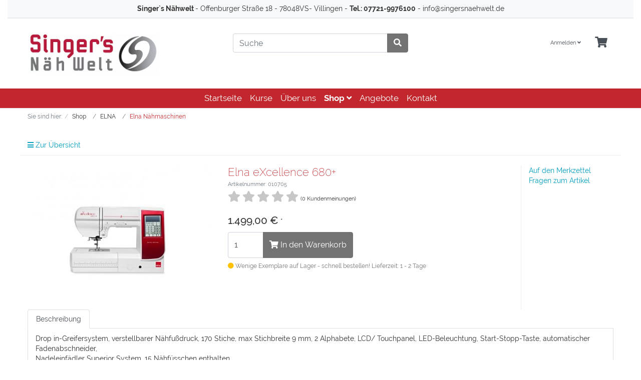

--- FILE ---
content_type: text/html; charset=UTF-8
request_url: https://shop-singersnaehwelt.de/Angebote-oxid/Elna-eXcellence-680.html
body_size: 7709
content:
<!DOCTYPE html>
<html lang="de" >
    <head>
                        <meta http-equiv="X-UA-Compatible" content="IE=edge"><meta name="viewport" id="Viewport" content="width=device-width, initial-scale=1"><meta http-equiv="Content-Type" content="text/html; charset=UTF-8"><script id="usercentrics-cmp" async data-eu-mode="true" data-settings-id="xKqtCXLWN" src="https://app.eu.usercentrics.eu/browser-ui/latest/loader.js"></script><script type="application/javascript"src="https://privacy-proxy.usercentrics.eu/latest/uc-block.bundle.js"></script><link rel="preconnect"href="//privacy-proxy.usercentrics.eu"><link rel="preload"href="//privacy-proxy.usercentrics.eu/latest/uc-block.bundle.js"as="script"><title>Singers Nähwelt Shop | Elna eXcellence 680+ | online kaufen</title><meta name="description" content="Elna eXcellence 680+ - Drop in-Greifersystem, verstellbarer Nähfußdruck, 170 Stiche, max Stichbreite 9 mm, 2 Alphabete, LCD/ Touchpanel, LED-Beleuchtung, Start-Stopp-Taste, automatischer Fadenabschnei"><meta name="keywords" content="elna, excellence, 680, shop, nähmaschinen, nadeleinfädler, superior, system"><meta property="og:site_name" content="https://shop-singersnaehwelt.de/"><meta property="og:title" content="Singers Nähwelt Shop | Elna eXcellence 680+ | online kaufen"><meta property="og:description" content="Elna eXcellence 680+ - Drop in-Greifersystem, verstellbarer Nähfußdruck, 170 Stiche, max Stichbreite 9 mm, 2 Alphabete, LCD/ Touchpanel, LED-Beleuchtung, Start-Stopp-Taste, automatischer Fadenabschnei"><meta property="og:type" content="product"><meta property="og:image" content="https://shop-singersnaehwelt.de/out/pictures/generated/product/1/540_340_75/010705.jpg"><meta property="og:url" content="https://shop-singersnaehwelt.de/Elna-Naehmaschinen/Elna-eXcellence-680.html"><link rel="canonical" href="https://shop-singersnaehwelt.de/Elna-Naehmaschinen/Elna-eXcellence-680.html"><!-- iOS Homescreen Icon (version < 4.2)--><link rel="apple-touch-icon-precomposed" media="screen and (resolution: 163dpi)" href="https://shop-singersnaehwelt.de/out/wave/img/favicons/favicon_512x512.png" /><!-- iOS Homescreen Icon --><link rel="apple-touch-icon-precomposed" href="https://shop-singersnaehwelt.de/out/wave/img/favicons/favicon_512x512.png" /><!-- iPad Homescreen Icon (version < 4.2) --><link rel="apple-touch-icon-precomposed" media="screen and (resolution: 132dpi)" href="https://shop-singersnaehwelt.de/out/wave/img/favicons/favicon_512x512.png" /><!-- iPad Homescreen Icon --><link rel="apple-touch-icon-precomposed" sizes="72x72" href="https://shop-singersnaehwelt.de/out/wave/img/favicons/favicon_512x512.png" /><!-- iPhone 4 Homescreen Icon (version < 4.2) --><link rel="apple-touch-icon-precomposed" media="screen and (resolution: 326dpi)" href="https://shop-singersnaehwelt.de/out/wave/img/favicons/favicon_512x512.png" /><!-- iPhone 4 Homescreen Icon --><link rel="apple-touch-icon-precomposed" sizes="114x114" href="https://shop-singersnaehwelt.de/out/wave/img/favicons/favicon_512x512.png" /><!-- new iPad Homescreen Icon and iOS Version > 4.2 --><link rel="apple-touch-icon-precomposed" sizes="144x144" href="https://shop-singersnaehwelt.de/out/wave/img/favicons/favicon_512x512.png" /><!-- Windows 8 --><meta name="msapplication-TileColor" content="#C1272D"> <!-- Kachel-Farbe --><meta name="theme-color" content="#C1272D"/><meta name="msapplication-TileImage" content="https://shop-singersnaehwelt.de/out/wave/img/favicons/favicon_512x512.png"><!-- Fluid --><link rel="fluid-icon" href="https://shop-singersnaehwelt.de/out/wave/img/favicons/favicon_512x512.png" title="Singers Nähwelt Shop | Elna eXcellence 680+ | online kaufen" /><!-- Shortcut Icons --><link rel="shortcut icon" href="https://shop-singersnaehwelt.de/out/wave/img/favicons/favicon.ico?rand=1" type="image/x-icon" /><link rel="icon" href="https://shop-singersnaehwelt.de/out/wave/img/favicons/favicon_16x16.png" sizes="16x16" /><link rel="icon" href="https://shop-singersnaehwelt.de/out/wave/img/favicons/favicon_32x32.png" sizes="32x32" /><link rel="icon" href="https://shop-singersnaehwelt.de/out/wave/img/favicons/favicon_48x48.png" sizes="48x48" /><link rel="icon" href="https://shop-singersnaehwelt.de/out/wave/img/favicons/favicon_64x64.png" sizes="64x64" /><link rel="icon" href="https://shop-singersnaehwelt.de/out/wave/img/favicons/favicon_128x128.png" sizes="128x128" /><script src="https://kit.fontawesome.com/257f5332d8.js" crossorigin="anonymous"></script><link href="//netdna.bootstrapcdn.com/font-awesome/4.0.3/css/font-awesome.css" rel="stylesheet"><link rel="stylesheet" href="https://use.typekit.net/dxl3dam.css">

                <link rel="stylesheet" type="text/css" href="https://shop-singersnaehwelt.de/out/wave/src/css/styles.min.css?1666765775" />
<link rel="stylesheet" type="text/css" href="https://shop-singersnaehwelt.de/out/wave/src/css/own.css?1624026377" />


                    <style>
                body {
                    background:#FFFFFF;
                }
            </style>
            </head>
  <!-- OXID eShop Community Edition, Version 6, Shopping Cart System (c) OXID eSales AG 2003 - 2026 - http://www.oxid-esales.com -->

    <body class="cl-details">

        


    <div class="container-fluid">
        <div class="main-row">
                                
    
            

    <div class="container-fluid">
<div class="kopfzeil">
<span class="kopfzeilenone"><b>Singer`s Nähwelt </b>- Offenburger Straße 18 - 78048VS- Villingen - </span><b>Tel.:&nbsp;</b><span style="color: rgb(51, 51, 51); font-family: Raleway, " helvetica="" neue",="" helvetica,="" arial,="" sans-serif;="" font-size:="" 14px;="" text-wrap-mode:="" wrap;"=""><b>07721-9976100</b></span>&nbsp;<span class="kopfzeilenone">- info@singersnaehwelt.de </span>
</div>
    <header id="header" class="header">
            <div class="header-box">
                <div class="container">
                    <div class="row">
                        <div class="col-12 col-md-6 col-lg-4 order-lg-0 logo-col">
                            
                                                                                                                                <a href="https://shop-singersnaehwelt.de/" title="Singers Nähwelt Shop" class="logo-link">
                                    <img src="https://shop-singersnaehwelt.de/out/wave/img/logo_oxid.png" alt="Singers Nähwelt Shop" style="width:auto;max-width:400px;height:auto;max-height:80px;" class="logo-img">
                                </a>
                            
                        </div>
                        <div class="col-12 col-md-6 col-lg-4 order-lg-3 menus-col">
                            
                                <div class="menu-dropdowns">
                                    
                                                                                
                                    
                                    
                                                                                
                                    

                                    
                                                                                                                                                                                                            <div class="btn-group service-menu showLogin">
    <button type="button" aria-label="Usercenter" class="btn dropdown-toggle" data-toggle="dropdown" data-href="https://shop-singersnaehwelt.de/index.php?cl=account">
        
                            Anmelden
                                    <i class="fa fa-angle-down d-none d-md-inline-block"></i>
        
    </button>
    <ul class="dropdown-menu dropdown-menu-right login-menu" role="menu">
        
            <li>
                <div class="row">
                    <div class="col-12 col-sm-5 order-1 order-md-2">
                        <div class="service-menu-box clearfix">
                            <div class="topPopList">
    
        <span class="lead">Konto</span>
        <div class="flyoutBox">
            <ul id="services" class="list-unstyled">
                
                    <li>
                        <a href="https://shop-singersnaehwelt.de/index.php?cl=account">Mein Konto</a>
                    </li>
                                        <li>
                        <a href="https://shop-singersnaehwelt.de/index.php?cl=account_noticelist"><span>Mein Merkzettel</span></a>
                                            </li>
                                                                            
            </ul>
        </div>
    
</div>                                                    </div>
                    </div>
                                            <div class="col-12 col-sm-7 order-2 order-md-1">
                            <div class="service-menu-box clearfix">
                                    <form class="form" id="login" name="login" action="https://shop-singersnaehwelt.de/index.php?" method="post">
        <div id="loginBox" class="loginBox" >
            
<input type="hidden" name="lang" value="0" />
            <input type="hidden" name="cnid" value="024" />
<input type="hidden" name="listtype" value="list" />
<input type="hidden" name="actcontrol" value="details" />

            <input type="hidden" name="fnc" value="login_noredirect">
            <input type="hidden" name="cl" value="details">
                        <input type="hidden" name="pgNr" value="0">
            <input type="hidden" name="CustomError" value="loginBoxErrors">
                            <input type="hidden" name="anid" value="010705">
            
            <span class="lead">Anmelden</span>

            <div class="form-group">
                <input id="loginEmail" type="email" name="lgn_usr" autocomplete="email" value="" class="form-control" placeholder="E-Mail-Adresse">
            </div>

            <div class="form-group">
                <div class="input-group">
                    <input id="loginPasword" type="password" name="lgn_pwd" autocomplete="current-password" class="form-control" value="" placeholder="Passwort">
                    <span class="input-group-append">
                        <a class="forgotPasswordOpener btn btn-tertiary" href="https://shop-singersnaehwelt.de/index.php?cl=forgotpwd" title="Passwort vergessen?">?</a>
                    </span>
                </div>
            </div>

                            <div class="checkbox">
                    <label>
                        <input type="checkbox" class="checkbox" value="1" name="lgn_cook" id="remember"> Passwort merken
                    </label>
                </div>
            
            <button type="submit" class="btn btn-primary">Anmelden</button>

                            <a class="btn" id="registerLink" role="button" href="https://shop-singersnaehwelt.de/index.php?cl=register" title="Registrieren">Registrieren</a>
            
            

        </div>
    </form>
                            </div>
                        </div>
                                    </div>
            </li>
        
    </ul>
</div>
                                    

                                    
                                                                                                                                                                                                            <div class="btn-group minibasket-menu">
    <button type="button" aria-label="Minibasket" class="btn dropdown-toggle" data-toggle="dropdown" data-href="https://shop-singersnaehwelt.de/index.php?cl=basket">
        
            <i class="fa fa-shopping-cart fa-2x" aria-hidden="true"></i>
                    
    </button>
    <ul class="dropdown-menu dropdown-menu-right" role="menu">
        
            <li>
                <div class="row">
                    <div class="col-12 ml-auto">
                        <div class="minibasket-menu-box">
                            


            
            <div class="alert alert-info">Der Warenkorb ist leer.</div>
        
    
                        </div>
                    </div>
                </div>
            </li>
        
    </ul>
</div>
                                    
                                </div>
                            
                        </div>
                        <div class="col-12 col-lg-4 order-lg-2 search-col">
                            
            <form class="form search" id="searchForm" role="form" action="https://shop-singersnaehwelt.de/index.php?" method="get" name="search">
            
<input type="hidden" name="lang" value="0" />
            <input type="hidden" name="cl" value="search">

            
                <div class="input-group">
                    
                        <input class="form-control" type="text" id="searchParam" name="searchparam" value="" placeholder="Suche">
                    

                    
                    <div class="input-group-append">
                        <button class="btn btn-primary" type="button" id="searchSubmit" title="Suchen"><i class="fas fa-search"></i></button>
                    </div>
                    
                </div>
            
        </form>
                            </div>
                    </div>
                </div>
            </div>

            
                <nav id="mainnav" class="navbar navbar-expand-lg navbar-light fullviewlayout" role="navigation">
            <div class="container">
            
                
                    <div class="navbar-header justify-content-start">
                        <button class="navbar-toggler" type="button" data-toggle="collapse" data-target=".navbar-main-collapse" aria-controls="navbarSupportedContent" aria-expanded="false" aria-label="Toggle navigation">
                            <span class="navbar-toggler-icon"></span>
                        </button>
                        <span class="d-lg-none">Menü</span>
                    </div>
                
                <div class="collapse navbar-collapse navbar-main-collapse" id="navbarSupportedContent">
                    <ul id="navigation" class="navbar-nav nav">
                        
                                                            <li class="nav-item">
                                    <a class="nav-link" href="https://shop-singersnaehwelt.de/">Startseite</a>
                                </li>
                            
                                                                                                                                        <li class="nav-item">
                                            <a class="nav-link" href="https://shop-singersnaehwelt.de/Kurse/">Kurse</a>
                                        </li>
                                                                            <li class="nav-item">
                                            <a class="nav-link" href="https://shop-singersnaehwelt.de/Ueber-uns/">Über uns</a>
                                        </li>
                                    
                                    <li class="nav-item active dropdown">
                                        <a class="nav-link" href="https://shop-singersnaehwelt.de/Shop/" class="dropdown-toggle" data-toggle="dropdown">
                                            Shop <i class="fa fa-angle-down"></i>                                        </a>

                                                                                    <ul class="dropdown-menu">
                                                                                                                                                            
                                                                                                                    <li class="dropdown-item">
                                                                <a class="dropdown-link" href="https://shop-singersnaehwelt.de/Shop/BROTHER/">BROTHER</a>
                                                            </li>
                                                                                                                                                                                                                                                                        
                                                                                                                    <li class="dropdown-item">
                                                                <a class="dropdown-link" href="https://shop-singersnaehwelt.de/Shop/BERNINA/">BERNINA</a>
                                                            </li>
                                                                                                                                                                                                                                                                        
                                                                                                                    <li class="dropdown-item">
                                                                <a class="dropdown-link" href="https://shop-singersnaehwelt.de/Shop/BERNETTE/">BERNETTE</a>
                                                            </li>
                                                                                                                                                                                                                                                                        
                                                                                                                    <li class="dropdown-item active">
                                                                <a class="dropdown-link current" href="https://shop-singersnaehwelt.de/Shop/ELNA/">ELNA</a>
                                                            </li>
                                                                                                                                                                                                                                                                        
                                                                                                                    <li class="dropdown-item">
                                                                <a class="dropdown-link" href="https://shop-singersnaehwelt.de/Shop/BABYLOCK/">BABYLOCK</a>
                                                            </li>
                                                                                                                                                                                                        </ul>
                                                                         
						</li>
						  <!--<li class="nav-item">
                                            <a class="nav-link" href="https://shop-singersnaehwelt.de//kontakt">Kontakt</a>
                                        </li>-->
						
						
						
                                                                                                                                
                                    <li class="nav-item">
                                        <a class="nav-link" href="https://shop-singersnaehwelt.de/Angebote-oxid/">
                                            Angebote                                        </a>

                                                                         
						</li>
						  <!--<li class="nav-item">
                                            <a class="nav-link" href="https://shop-singersnaehwelt.de//kontakt">Kontakt</a>
                                        </li>-->
						
						
						
                                                            
                            <li class="nav-item">
                                <a class="nav-link" href="https://shop-singersnaehwelt.de//kontakt">Kontakt</a>
                            </li>
                            <!--<li class="nav-item">
                                <a class="nav-link" href="https://www.instagram.com/singers_naehwelt/"><i class="fab fa-instagram"></i></a>
                            </li>-->
                        
                    </ul>

                    <ul class="fixed-header-actions">

                        
                            <li class="fixed-header-item">
    <a href="https://shop-singersnaehwelt.de/index.php?cl=basket" rel="nofollow" class="fixed-header-link">
        <i class="fas fa-shopping-cart"></i>
            </a>
</li>                        

                        <li class="fixed-header-item">
                            <a href="javascript:void(null)" class="search-toggle fixed-header-link" rel="nofollow">
                                <i class="fa fa-search"></i>
                            </a>
                        </li>

                    </ul>

                    
                </div>
            
            </div>
        </nav>
    
            

    </header>
</div>



    

    
    <div id="wrapper" >

        <div class="underdog">

                        <div class="container-fluid">
                <div class="row">
                            </div>
            </div>

            <div class="container">
                <div class="content-box">

                                    
                        
    <ol id="breadcrumb" class="breadcrumb" itemscope itemtype="http://schema.org/BreadcrumbList"><li class="text-muted">Sie sind hier:</li><li itemprop="itemListElement" itemscope itemtype="http://schema.org/ListItem" class="breadcrumb-item"><a href="https://shop-singersnaehwelt.de/Shop/" class="breadcrumb-link" title="Shop" itemprop="item"><span itemprop="name">Shop</span></a><meta itemprop="position" content="1" /></li><li itemprop="itemListElement" itemscope itemtype="http://schema.org/ListItem" class="breadcrumb-item"><a href="https://shop-singersnaehwelt.de/Shop/ELNA/" class="breadcrumb-link" title="ELNA" itemprop="item"><span itemprop="name">ELNA</span></a><meta itemprop="position" content="2" /></li><li itemprop="itemListElement" itemscope itemtype="http://schema.org/ListItem" class="breadcrumb-item active"><a href="https://shop-singersnaehwelt.de/Elna-Naehmaschinen/" class="breadcrumb-link" title="Elna Nähmaschinen" itemprop="item"><span itemprop="name">Elna Nähmaschinen</span></a><meta itemprop="position" content="3" /></li></ol>
                    
                
                    

                <div class="row">
                    
                    <div class="col-12">

                        <div class="content mb-3" id="content">
                            
                                
                                                                                    <div id="details_container" class="details">
                            
                        <div class="row details-pager" id="detailsItemsPager">
            <div class="col-3 details-pager-overview">
                <a href="https://shop-singersnaehwelt.de/Angebote-oxid/" class="details-pager-link">
                    <i class="fa fa-bars"></i> Zur Übersicht
                </a>
            </div>
            <div class="col-3  details-pager-prev">
                            </div>
            <div class="col-3 text-center details-pager-current-page">
                            </div>
            <div class="col-3 text-right  details-pager-next">
                            </div>
        </div>

                <div class="details-product-info" id="productinfo">
            <div id="detailsMain">
    

    <form class="js-oxProductForm" action="https://shop-singersnaehwelt.de/index.php?" method="post">
        <div class="hidden">
            
<input type="hidden" name="lang" value="0" />
            <input type="hidden" name="cnid" value="024" />
<input type="hidden" name="listtype" value="list" />
<input type="hidden" name="actcontrol" value="details" />

            <input type="hidden" name="cl" value="details">
            <input type="hidden" name="aid" value="010705">
            <input type="hidden" name="anid" value="010705">
            <input type="hidden" name="parentid" value="010705">
            <input type="hidden" name="panid" value="">
                            <input type="hidden" name="fnc" value="tobasket">
                    </div>

<div class="details-info" itemscope itemtype="http://schema.org/Product">
    <div class="row">
        <div class="col-12 col-md-4 details-col-left">
                        
                
                
                

                                                    
                
                                                                                                                            
                    <div class="picture details-picture">
                        <a class="details-picture-link" href="https://shop-singersnaehwelt.de/out/pictures/master/product/1/010705.jpg" id="zoom1" data-width="800" data-height="602">
                            <img src="https://shop-singersnaehwelt.de/out/pictures/generated/product/1/540_340_75/010705.jpg" alt="Elna eXcellence 680+ " itemprop="image" class="img-fluid">
                        </a>
                    </div>
                            

            
                
            


        </div>

        <div class="col-12 col-sm-8 col-md-5 col-lg-6 details-col-middle">
            
                <h1 id="productTitle" class="details-title" itemprop="name">
                    Elna eXcellence 680+ 
                </h1>
            

                        
                <span class="small text-muted">Artikelnummer: 010705</span>
            

                                        
                    <div class="ratings">
    
    
                

                        <i class="fa fa-star ratings-star-empty"></i>
                                <i class="fa fa-star ratings-star-empty"></i>
                                <i class="fa fa-star ratings-star-empty"></i>
                                <i class="fa fa-star ratings-star-empty"></i>
                                <i class="fa fa-star ratings-star-empty"></i>
            
    <a class=""
                    href="https://shop-singersnaehwelt.de/index.php?cl=account&amp;anid=010705&amp;sourcecl=details&amp;cnid=9999&amp;listtype=list&amp;actcontrol=oxwarticledetails"
               title="Für Bewertung bitte anmelden!">
        <small>(0 Kundenmeinungen)</small>
    </a>
</div>                
            
                        
                                                                

                        <div class="details-information" itemprop="offers" itemscope itemtype="http://schema.org/Offer">

                                                                        
                                            
                
                
                
                                    

                                                
                                    

                                
                                                                                                        

                <div class="price-wrapper">
                    
                                                                                                

                    

                    
                                                    
                                                                    <label id="productPrice" class="price-label">
                                                                                                                                                                <span>
                                            <span class="price-from"></span>
                                            <span class="price">1.499,00 €</span>
                                                                                            <span class="price-markup">*</span>
                                                                                        <span class="d-none">
                                                <span itemprop="price">1499</span>
                                                <span itemprop="priceCurrency">EUR</span>
                                            </span>
                                        </span>
                                    </label>
                                                                                            
                                            
                </div>
            </div>

            <div class="tobasket">
                                
                                    

                
                    <div class="tobasketFunction tobasket-function">
                                                                                    <div class="input-group tobasket-input-group">
                                    <input id="amountToBasket" type="text" name="am" value="1" autocomplete="off" class="form-control">
                                    <div class="input-group-append">
                                        <button id="toBasket" type="submit"  class="btn btn-primary submitButton" data-disabledtext="Variante wählen"><i class="fa fa-shopping-cart"></i> In den Warenkorb</button>
                                    </div>
                                </div>
                                                                        </div>
                


                
                                            <link itemprop="availability" href="http://schema.org/InStock"/>
                        <span class="stockFlag lowStock">
                            <i class="fa fa-circle text-warning"></i> Wenige Exemplare auf Lager - schnell bestellen!
                        </span>
                                    

                                                            
                                <span class="deliverytime">
        Lieferzeit:
                    1 -
                                                                                            2 Tage
            </span>
                        
                                    
                
                
            </div>
        </div>

        <div class="col-12 col-sm-4 col-md-3 col-lg-2 details-col-right">
            
            
                
                    <ul class="list-unstyled details-action-links">

                        

                        

                        
                        <li>
                                                            <a id="loginToNotice" href="https://shop-singersnaehwelt.de/index.php?cl=account&amp;anid=010705&amp;sourcecl=details&amp;cnid=9999&amp;listtype=list&amp;actcontrol=oxwarticledetails">Auf den Merkzettel</a>
                                                    </li>

                        
                        <li>
                            <a href="mailto:kontakt@singersnaehwelt.de?subject=Fragen%20zum%20Artikel%20010705" id="questionMail">Fragen zum Artikel</a>
                        </li>
                    </ul>
                
            
        </div>
    </div>
</div>

    </form>
</div>

<div id="detailsRelated" class="details-related">
    <div class="details-related-info details-related-info-full">
        

                                                                    


    






                        








            <div class="details-tabs">
            <ul class="nav nav-tabs">
                                    <li class="nav-item"><a class="nav-link active" href="#description" data-toggle="tab">Beschreibung</a></li>
                                    <li class="nav-item"><a class="nav-link" href="#media" data-toggle="tab">Medien</a></li>
                                
            </ul>
            <div class="tab-content">
                                                    <div id="description" class="tab-pane active" itemprop="description">
                    Drop in-Greifersystem, verstellbarer Nähfußdruck, 170 Stiche, max Stichbreite 9 mm, 2 Alphabete, LCD/ Touchpanel, LED-Beleuchtung, Start-Stopp-Taste, automatischer Fadenabschneider, <br>Nadeleinfädler Superior System, 15 Nähfüsschen enthalten <br> <br> <br>5 Jahre Garantie <br> <br>Der Preis versteht sich inkl. aller Fachhandelsleistungen <br>(Unterweisung/ Einweisung, Garantie- und Serviveansprechpartner vor Ort) <br>
                                    </div>
            
                                                <div id="media" class="tab-pane">    <a id="productFile" href="https://shop-singersnaehwelt.de/out/pictures/media/Flyer_80_Jahre_Jubilaeum_eXcellence_580+680+_A4.pdf">Flyer_80_Jahre_Jubilaeum_eXcellence_580+680+_A4.pdf</a>

</div>
                    
                                
            </div>
        </div>
    

                    <div class="reviews">
                <div class="h2 reviews-header">Artikel bewerten</div>
                


<div id="review">
    <div class="panel-group" id="review_form_accordion">
        <div class="card">
            <div class="card-header toggle-accordion">
                <div class="h4 card-title">
                                            <i class="fa fa-user"></i> <a id="reviewsLogin" rel="nofollow" href="https://shop-singersnaehwelt.de/index.php?cl=account&amp;anid=010705&amp;sourcecl=details&amp;cnid=9999&amp;listtype=list&amp;actcontrol=oxwarticledetails">Sie müssen angemeldet sein, um eine Bewertung schreiben zu können.</a>
                                    </div>
            </div>

                    </div>
    </div>

            <div class="alert alert-info">
            Es liegen keine Bewertungen zu diesem Artikel vor.
        </div>
    
</div>            </div>
            </div>

    
    


    


    


    

</div>        </div>
    </div>




    
                                                            
                        </div>

                    </div>

                                    </div>

            </div>
            </div>
        </div>

    </div>

    
            

    
    <footer class="footer" id="footer">
        <div class="container">
            <div class="row mb-4">
                <div class="col-12 col-lg-8">
                    <div class="row">
                        
                        <section
                                class="col-12 col-md-6 col-lg-3 footer-box footer-box-service">
                            <div class="h4 footer-box-title">Service</div>
                            <div class="footer-box-content">
                                
                                <ul class="services list-unstyled">
        
            <li><a href="https://shop-singersnaehwelt.de/index.php?cl=contact">Kontakt</a></li>
                                                                
                    <li>
                        <a href="https://shop-singersnaehwelt.de/index.php?cl=basket">
                            Warenkorb
                        </a>
                                            </li>
                
                        <li><a href="https://shop-singersnaehwelt.de/index.php?cl=account">Konto</a></li>
            <li>
                <a href="https://shop-singersnaehwelt.de/index.php?cl=account_noticelist">
                    Merkzettel
                </a>
                            </li>
                                
    </ul>
                                
                            </div>
                        </section>
                        
                        
                        <section
                                class="col-12 col-md-6 col-lg-3 footer-box footer-box-information">
                            <div class="h4 footer-box-title">Informationen</div>
                            <div class="footer-box-content">
                                
                                <ul class="information list-unstyled">
                    <li><a href="https://shop-singersnaehwelt.de/Impressum/">Impressum</a></li>
                            <li><a href="https://shop-singersnaehwelt.de/AGB/">AGB</a></li>
                            <li><a href="https://shop-singersnaehwelt.de/Datenschutz/">Datenschutz</a></li>
                            <li><a href="https://shop-singersnaehwelt.de/Zahlung-und-Lieferung/">Zahlung und Lieferung</a></li>
                            <li><a href="https://shop-singersnaehwelt.de/Widerrufsrecht/">Widerrufsrecht</a></li>
                            <li><a href="https://shop-singersnaehwelt.de/Wie-bestellen/">Wie bestellen?</a></li>
                                    <li><a href="https://shop-singersnaehwelt.de/index.php?cl=newsletter">Newsletter</a></li>
                    </ul>
                                
                            </div>
                        </section>
                        
                                                
                        <section class="col-12 col-md-6 col-lg-3 footer-box footer-box-manufacturers">
                            <div class="h4 footer-box-title">Unsere Marken</div>
                            <div class="footer-box-content">
                                
                                <ul class="manufacturers list-unstyled">
                                <li><a href="https://shop-singersnaehwelt.de/Nach-Hersteller/">Alle Marken</a></li>
                                                            <li><a href="https://shop-singersnaehwelt.de/Nach-Hersteller/Baby-Lock/" >Baby Lock</a></li>
                                                                                <li><a href="https://shop-singersnaehwelt.de/Nach-Hersteller/Bernette-oxid/" >Bernette</a></li>
                                                                                <li><a href="https://shop-singersnaehwelt.de/Nach-Hersteller/Bernina-oxid/" >Bernina</a></li>
                                                                                <li><a href="https://shop-singersnaehwelt.de/Nach-Hersteller/Brother-oxid/" >Brother</a></li>
                                                                                <li><a href="https://shop-singersnaehwelt.de/Nach-Hersteller/Elna-oxid/" >Elna</a></li>
                                                                                <li><a href="https://shop-singersnaehwelt.de/Nach-Hersteller/Juki-oxid/" >Juki</a></li>
                                                </ul>
        
    
                                
                            </div>
                        </section>
                        
                        
                        <section class="col-12 col-md-6 col-lg-3 footer-box footer-box-categories">
                            <div class="h4 footer-box-title">Kategorien</div>
                            <div class="footer-box-content">
                                
                                <ul class="categories list-unstyled">
                                                                                                <li><a href="https://shop-singersnaehwelt.de/Kurse/"><i></i>Kurse</a></li>
                                                <li><a href="https://shop-singersnaehwelt.de/Ueber-uns/"><i></i>Über uns</a></li>
                                                                <li><a href="https://shop-singersnaehwelt.de/Shop/" class="exp">Shop </a></li>
                                                                                    <li><a href="https://shop-singersnaehwelt.de/Angebote-oxid/" >Angebote </a></li>
                                    </ul>
    

                                
                            </div>
                        </section>
                        
                                            </div>
                </div>
                <div class="col-12 col-lg-4">
                    <div class="row">
                        <div class="col-12 mx-auto mx-lg-0">
                                                        <section class="footer-box footer-box-newsletter">
                                <div class="h4 footer-box-title">Newsletter</div>
                                <div class="footer-box-content">
                                    
                                    <p class="small">Die neuesten Produkte und die besten Angebote per E-Mail, damit Ihr nichts mehr verpasst.</p>
                                    
<div class="row">
    <div class="col-12 mx-auto col-md-8 mx-md-0 col-lg-12">
        <form class="newsletter-form" role="form" action="https://shop-singersnaehwelt.de/index.php?" method="post">
            <div class="form-group">
                
                    <div class="hidden">
                        
<input type="hidden" name="lang" value="0" />
                        <input type="hidden" name="fnc" value="fill">
                        <input type="hidden" name="cl" value="newsletter">
                                                                                <input type="hidden" name="anid" value="010705">
                                            </div>

                    
                        <label class="sr-only" for="footer_newsletter_oxusername">Newsletter</label>
                        <div class="input-group">
                            <input type="text" class="form-control" type="email" name="editval[oxuser__oxusername]" placeholder="E-Mail" aria-label="E-Mail">
                            <div class="input-group-append">
                                <button class="btn btn-primary" type="submit">Abonnieren</button>
                            </div>
                        </div>
                    
                
            </div>
        </form>
    </div>
</div>                                    
                                </div>
                            </section>
                            
                            

                        </div>
                    </div>
                </div>
            </div>

                        
                                    <div class="social-links">
                    
                    <ul class="social-links-list ">
                        
                                                <li class="social-links-item">
                            <a target="_blank" class="social-links-link"
                               rel="noopener"
                               href="https://www.facebook.com/singersnaehwelt.de">
                                <i class="fab fa-facebook-f"></i> <span>Facebook</span>
                            </a>
                        </li>
                                                                        <li class="social-links-item">
                            <a target="_blank" class="social-links-link"
                               rel="noopener"
                               href="https://www.instagram.com/singers_naehwelt/">
                                <i class="fab fa-instagram"></i> <span>Instagram</span>
                            </a>
                        </li>
                                                                                                                        
                    </ul>
                    
                </div>
                            
                    </div>

                
        
                <div class="container">
            <div class="vat-info">
                                <span class="vat-info-text">* inkl. MwSt., zzgl. <a
                        href="https://shop-singersnaehwelt.de/Zahlung-und-Lieferung/">Versandkosten</a></span>
                            </div>
        </div>

                
        
            </footer>

            <div class="legal">
            <div class="container">
                <section class="legal-box">
                    
                        <div>Singers Nähwelt - Nähmaschinen, Stickmaschinen, Overlock in VS-Schwenningen kaufen<br></div>
                    
                </section>
            </div>
        </div>
        

    
    
    

    <i class="fa fa-chevron-circle-up icon-4x" id="jumptotop"></i>

                    </div>
    </div>


            <div class="pswp" tabindex="-1" role="dialog" aria-hidden="true">
        <div class="pswp__bg"></div>

        <div class="pswp__scroll-wrap">
                <div class="pswp__container">
            <div class="pswp__item"></div>
            <div class="pswp__item"></div>
            <div class="pswp__item"></div>
        </div>

                <div class="pswp__ui pswp__ui--hidden">
            <div class="pswp__top-bar">
                                <div class="pswp__counter"></div>
                <button class="pswp__button pswp__button--close" title="Close (Esc)"></button>
                <button class="pswp__button pswp__button--share" title="Share"></button>
                <button class="pswp__button pswp__button--fs" title="Toggle fullscreen"></button>
                <button class="pswp__button pswp__button--zoom" title="Zoom in/out"></button>

                                                <div class="pswp__preloader">
                    <div class="pswp__preloader__icn">
                        <div class="pswp__preloader__cut">
                            <div class="pswp__preloader__donut"></div>
                        </div>
                    </div>
                </div>
            </div>

            <div class="pswp__share-modal pswp__share-modal--hidden pswp__single-tap">
                <div class="pswp__share-tooltip"></div>
            </div>

            <button class="pswp__button pswp__button--arrow--left" title="Previous (arrow left)"></button>

            <button class="pswp__button pswp__button--arrow--right" title="Next (arrow right)"></button>

            <div class="pswp__caption">
                <div class="pswp__caption__center"></div>
            </div>
        </div>
    </div>
</div>    
    
        <script>
    var oWave = oWave || [];
    oWave.i18n =
        {
            DD_FORM_VALIDATION_VALIDEMAIL:     "Bitte geben Sie eine gültige E-Mail-Adresse ein.",
            DD_FORM_VALIDATION_PASSWORDAGAIN:  "Die Passwörter stimmen nicht überein.",
            DD_FORM_VALIDATION_NUMBER:         "Bitte geben Sie eine Zahl ein.",
            DD_FORM_VALIDATION_INTEGER:        "Es sind keine Nachkommastellen erlaubt.",
            DD_FORM_VALIDATION_POSITIVENUMBER: "Bitte geben Sie eine positive Zahl ein.",
            DD_FORM_VALIDATION_NEGATIVENUMBER: "Bitte geben Sie eine negative Zahl ein.",
            DD_FORM_VALIDATION_REQUIRED:       "Bitte Wert angeben.",
            DD_FORM_VALIDATION_CHECKONE:       "Bitte wählen Sie mindestens eine Option.",
            NAV_MORE:                          "Mehr"
        };
</script>        
    

    
    <script type="text/javascript" src="https://shop-singersnaehwelt.de/out/wave/src/js/script.min.js?1614882927"></script>
<script type="text/javascript" src="https://shop-singersnaehwelt.de/out/wave/src/js/libs/photoswipe.min.js?1612862449"></script>
<script type="text/javascript" src="https://shop-singersnaehwelt.de/out/wave/src/js/libs/photoswipe-ui-default.min.js?1612862449"></script><script type='text/javascript'>$( document ).ready( function() { Wave.initDetailsEvents(); });
$( document ).ready( function() { Wave.initEvents();});
$('input,select,textarea').not('[type=submit]').jqBootstrapValidation();
$('.ox-write-review').on('click', function () { $('html,body').animate({scrollTop: $('#review').offset().top*0.75}, 1000) })</script>

            


<script type="text/javascript">var sBaseUrl = 'https://shop-singersnaehwelt.de/index.php?';var sActCl = 'details';</script>





    
        </body>
</html>

--- FILE ---
content_type: text/html; charset=UTF-8
request_url: https://shop-singersnaehwelt.de/
body_size: 7439
content:
<!DOCTYPE html>
<html lang="de" >
    <head>
                        <meta http-equiv="X-UA-Compatible" content="IE=edge"><meta name="viewport" id="Viewport" content="width=device-width, initial-scale=1"><meta http-equiv="Content-Type" content="text/html; charset=UTF-8"><script id="usercentrics-cmp" async data-eu-mode="true" data-settings-id="xKqtCXLWN" src="https://app.eu.usercentrics.eu/browser-ui/latest/loader.js"></script><script type="application/javascript"src="https://privacy-proxy.usercentrics.eu/latest/uc-block.bundle.js"></script><link rel="preconnect"href="//privacy-proxy.usercentrics.eu"><link rel="preload"href="//privacy-proxy.usercentrics.eu/latest/uc-block.bundle.js"as="script"><title>Singers Nähwelt Shop | Der Onlineshop für Nähmaschinen und Nähzubehör</title><meta name="description" content="Alles zum Thema Wassersport, Sportbekleidung und Mode. Umfangreiches Produktsortiment mit den neusten Trendprodukten. Blitzschneller Versand."><meta name="keywords" content="kite, kites, kiteboarding, kiteboards, wakeboarding, wakeboards, boards, strand, sommer, wassersport, mode, fashion, style, shirts, jeans, accessoires, angebote"><meta property="og:site_name" content="https://shop-singersnaehwelt.de/"><meta property="og:title" content="Singers Nähwelt Shop | Der Onlineshop für Nähmaschinen und Nähzubehör"><meta property="og:description" content="Alles zum Thema Wassersport, Sportbekleidung und Mode. Umfangreiches Produktsortiment mit den neusten Trendprodukten. Blitzschneller Versand."><meta property="og:type" content="website"><meta property="og:image" content="https://shop-singersnaehwelt.de/out/wave/img/basket.png"><meta property="og:url" content="https://shop-singersnaehwelt.de/"><link rel="canonical" href="https://shop-singersnaehwelt.de/"><!-- iOS Homescreen Icon (version < 4.2)--><link rel="apple-touch-icon-precomposed" media="screen and (resolution: 163dpi)" href="https://shop-singersnaehwelt.de/out/wave/img/favicons/favicon_512x512.png" /><!-- iOS Homescreen Icon --><link rel="apple-touch-icon-precomposed" href="https://shop-singersnaehwelt.de/out/wave/img/favicons/favicon_512x512.png" /><!-- iPad Homescreen Icon (version < 4.2) --><link rel="apple-touch-icon-precomposed" media="screen and (resolution: 132dpi)" href="https://shop-singersnaehwelt.de/out/wave/img/favicons/favicon_512x512.png" /><!-- iPad Homescreen Icon --><link rel="apple-touch-icon-precomposed" sizes="72x72" href="https://shop-singersnaehwelt.de/out/wave/img/favicons/favicon_512x512.png" /><!-- iPhone 4 Homescreen Icon (version < 4.2) --><link rel="apple-touch-icon-precomposed" media="screen and (resolution: 326dpi)" href="https://shop-singersnaehwelt.de/out/wave/img/favicons/favicon_512x512.png" /><!-- iPhone 4 Homescreen Icon --><link rel="apple-touch-icon-precomposed" sizes="114x114" href="https://shop-singersnaehwelt.de/out/wave/img/favicons/favicon_512x512.png" /><!-- new iPad Homescreen Icon and iOS Version > 4.2 --><link rel="apple-touch-icon-precomposed" sizes="144x144" href="https://shop-singersnaehwelt.de/out/wave/img/favicons/favicon_512x512.png" /><!-- Windows 8 --><meta name="msapplication-TileColor" content="#C1272D"> <!-- Kachel-Farbe --><meta name="theme-color" content="#C1272D"/><meta name="msapplication-TileImage" content="https://shop-singersnaehwelt.de/out/wave/img/favicons/favicon_512x512.png"><!-- Fluid --><link rel="fluid-icon" href="https://shop-singersnaehwelt.de/out/wave/img/favicons/favicon_512x512.png" title="Singers Nähwelt Shop | Der Onlineshop für Nähmaschinen und Nähzubehör" /><!-- Shortcut Icons --><link rel="shortcut icon" href="https://shop-singersnaehwelt.de/out/wave/img/favicons/favicon.ico?rand=1" type="image/x-icon" /><link rel="icon" href="https://shop-singersnaehwelt.de/out/wave/img/favicons/favicon_16x16.png" sizes="16x16" /><link rel="icon" href="https://shop-singersnaehwelt.de/out/wave/img/favicons/favicon_32x32.png" sizes="32x32" /><link rel="icon" href="https://shop-singersnaehwelt.de/out/wave/img/favicons/favicon_48x48.png" sizes="48x48" /><link rel="icon" href="https://shop-singersnaehwelt.de/out/wave/img/favicons/favicon_64x64.png" sizes="64x64" /><link rel="icon" href="https://shop-singersnaehwelt.de/out/wave/img/favicons/favicon_128x128.png" sizes="128x128" /><script src="https://kit.fontawesome.com/257f5332d8.js" crossorigin="anonymous"></script><link href="//netdna.bootstrapcdn.com/font-awesome/4.0.3/css/font-awesome.css" rel="stylesheet"><link rel="stylesheet" href="https://use.typekit.net/dxl3dam.css"><link rel="alternate" type="application/rss+xml" title="Singers Nähwelt Shop/Top of the Shop" href="https://shop-singersnaehwelt.de/rss/Singers-Naehwelt-Shop/Top-of-the-Shop/"><link rel="alternate" type="application/rss+xml" title="Singers Nähwelt Shop/Neue Artikel im Shop" href="https://shop-singersnaehwelt.de/rss/Singers-Naehwelt-Shop/Neue-Artikel-im-Shop/">

                <link rel="stylesheet" type="text/css" href="https://shop-singersnaehwelt.de/out/wave/src/css/styles.min.css?1666765775" />
<link rel="stylesheet" type="text/css" href="https://shop-singersnaehwelt.de/out/wave/src/css/own.css?1624026377" />


                    <style>
                body {
                    background:#FFFFFF;
                }
            </style>
            </head>
  <!-- OXID eShop Community Edition, Version 6, Shopping Cart System (c) OXID eSales AG 2003 - 2026 - http://www.oxid-esales.com -->

    <body class="cl-start">

        


    <div class="container-fluid">
        <div class="main-row">
                                
    
            

    <div class="container-fluid">
<div class="kopfzeil">
<span class="kopfzeilenone"><b>Singer`s Nähwelt </b>- Offenburger Straße 18 - 78048VS- Villingen - </span><b>Tel.:&nbsp;</b><span style="color: rgb(51, 51, 51); font-family: Raleway, " helvetica="" neue",="" helvetica,="" arial,="" sans-serif;="" font-size:="" 14px;="" text-wrap-mode:="" wrap;"=""><b>07721-9976100</b></span>&nbsp;<span class="kopfzeilenone">- info@singersnaehwelt.de </span>
</div>
    <header id="header" class="header">
            <div class="header-box">
                <div class="container">
                    <div class="row">
                        <div class="col-12 col-md-6 col-lg-4 order-lg-0 logo-col">
                            
                                                                                                                                <a href="https://shop-singersnaehwelt.de/" title="Singers Nähwelt Shop" class="logo-link">
                                    <img src="https://shop-singersnaehwelt.de/out/wave/img/logo_oxid.png" alt="Singers Nähwelt Shop" style="width:auto;max-width:400px;height:auto;max-height:80px;" class="logo-img">
                                </a>
                            
                        </div>
                        <div class="col-12 col-md-6 col-lg-4 order-lg-3 menus-col">
                            
                                <div class="menu-dropdowns">
                                    
                                                                                
                                    
                                    
                                                                                
                                    

                                    
                                                                                                                                                                                                            <div class="btn-group service-menu showLogin">
    <button type="button" aria-label="Usercenter" class="btn dropdown-toggle" data-toggle="dropdown" data-href="https://shop-singersnaehwelt.de/index.php?cl=account">
        
                            Anmelden
                                    <i class="fa fa-angle-down d-none d-md-inline-block"></i>
        
    </button>
    <ul class="dropdown-menu dropdown-menu-right login-menu" role="menu">
        
            <li>
                <div class="row">
                    <div class="col-12 col-sm-5 order-1 order-md-2">
                        <div class="service-menu-box clearfix">
                            <div class="topPopList">
    
        <span class="lead">Konto</span>
        <div class="flyoutBox">
            <ul id="services" class="list-unstyled">
                
                    <li>
                        <a href="https://shop-singersnaehwelt.de/index.php?cl=account">Mein Konto</a>
                    </li>
                                        <li>
                        <a href="https://shop-singersnaehwelt.de/index.php?cl=account_noticelist"><span>Mein Merkzettel</span></a>
                                            </li>
                                                                            
            </ul>
        </div>
    
</div>                                                    </div>
                    </div>
                                            <div class="col-12 col-sm-7 order-2 order-md-1">
                            <div class="service-menu-box clearfix">
                                    <form class="form" id="login" name="login" action="https://shop-singersnaehwelt.de/index.php?" method="post">
        <div id="loginBox" class="loginBox" >
            
<input type="hidden" name="lang" value="0" />
            <input type="hidden" name="actcontrol" value="start" />

            <input type="hidden" name="fnc" value="login_noredirect">
            <input type="hidden" name="cl" value="start">
                        <input type="hidden" name="pgNr" value="0">
            <input type="hidden" name="CustomError" value="loginBoxErrors">
            
            <span class="lead">Anmelden</span>

            <div class="form-group">
                <input id="loginEmail" type="email" name="lgn_usr" autocomplete="email" value="" class="form-control" placeholder="E-Mail-Adresse">
            </div>

            <div class="form-group">
                <div class="input-group">
                    <input id="loginPasword" type="password" name="lgn_pwd" autocomplete="current-password" class="form-control" value="" placeholder="Passwort">
                    <span class="input-group-append">
                        <a class="forgotPasswordOpener btn btn-tertiary" href="https://shop-singersnaehwelt.de/index.php?cl=forgotpwd" title="Passwort vergessen?">?</a>
                    </span>
                </div>
            </div>

                            <div class="checkbox">
                    <label>
                        <input type="checkbox" class="checkbox" value="1" name="lgn_cook" id="remember"> Passwort merken
                    </label>
                </div>
            
            <button type="submit" class="btn btn-primary">Anmelden</button>

                            <a class="btn" id="registerLink" role="button" href="https://shop-singersnaehwelt.de/index.php?cl=register" title="Registrieren">Registrieren</a>
            
            

        </div>
    </form>
                            </div>
                        </div>
                                    </div>
            </li>
        
    </ul>
</div>
                                    

                                    
                                                                                                                                                                                                            <div class="btn-group minibasket-menu">
    <button type="button" aria-label="Minibasket" class="btn dropdown-toggle" data-toggle="dropdown" data-href="https://shop-singersnaehwelt.de/index.php?cl=basket">
        
            <i class="fa fa-shopping-cart fa-2x" aria-hidden="true"></i>
                    
    </button>
    <ul class="dropdown-menu dropdown-menu-right" role="menu">
        
            <li>
                <div class="row">
                    <div class="col-12 ml-auto">
                        <div class="minibasket-menu-box">
                            


            
            <div class="alert alert-info">Der Warenkorb ist leer.</div>
        
    
                        </div>
                    </div>
                </div>
            </li>
        
    </ul>
</div>
                                    
                                </div>
                            
                        </div>
                        <div class="col-12 col-lg-4 order-lg-2 search-col">
                            
            <form class="form search" id="searchForm" role="form" action="https://shop-singersnaehwelt.de/index.php?" method="get" name="search">
            
<input type="hidden" name="lang" value="0" />
            <input type="hidden" name="cl" value="search">

            
                <div class="input-group">
                    
                        <input class="form-control" type="text" id="searchParam" name="searchparam" value="" placeholder="Suche">
                    

                    
                    <div class="input-group-append">
                        <button class="btn btn-primary" type="button" id="searchSubmit" title="Suchen"><i class="fas fa-search"></i></button>
                    </div>
                    
                </div>
            
        </form>
                            </div>
                    </div>
                </div>
            </div>

            
                <nav id="mainnav" class="navbar navbar-expand-lg navbar-light fullviewlayout" role="navigation">
            <div class="container">
            
                
                    <div class="navbar-header justify-content-start">
                        <button class="navbar-toggler" type="button" data-toggle="collapse" data-target=".navbar-main-collapse" aria-controls="navbarSupportedContent" aria-expanded="false" aria-label="Toggle navigation">
                            <span class="navbar-toggler-icon"></span>
                        </button>
                        <span class="d-lg-none">Menü</span>
                    </div>
                
                <div class="collapse navbar-collapse navbar-main-collapse" id="navbarSupportedContent">
                    <ul id="navigation" class="navbar-nav nav">
                        
                                                            <li class="nav-item active">
                                    <a class="nav-link" href="https://shop-singersnaehwelt.de/">Startseite</a>
                                </li>
                            
                                                                                                                                        <li class="nav-item">
                                            <a class="nav-link" href="https://shop-singersnaehwelt.de/Kurse/">Kurse</a>
                                        </li>
                                                                            <li class="nav-item">
                                            <a class="nav-link" href="https://shop-singersnaehwelt.de/Ueber-uns/">Über uns</a>
                                        </li>
                                    
                                    <li class="nav-item dropdown">
                                        <a class="nav-link" href="https://shop-singersnaehwelt.de/Shop/" class="dropdown-toggle" data-toggle="dropdown">
                                            Shop <i class="fa fa-angle-down"></i>                                        </a>

                                                                                    <ul class="dropdown-menu">
                                                                                                                                                            
                                                                                                                    <li class="dropdown-item">
                                                                <a class="dropdown-link" href="https://shop-singersnaehwelt.de/Shop/BROTHER/">BROTHER</a>
                                                            </li>
                                                                                                                                                                                                                                                                        
                                                                                                                    <li class="dropdown-item">
                                                                <a class="dropdown-link" href="https://shop-singersnaehwelt.de/Shop/BERNINA/">BERNINA</a>
                                                            </li>
                                                                                                                                                                                                                                                                        
                                                                                                                    <li class="dropdown-item">
                                                                <a class="dropdown-link" href="https://shop-singersnaehwelt.de/Shop/BERNETTE/">BERNETTE</a>
                                                            </li>
                                                                                                                                                                                                                                                                        
                                                                                                                    <li class="dropdown-item">
                                                                <a class="dropdown-link" href="https://shop-singersnaehwelt.de/Shop/ELNA/">ELNA</a>
                                                            </li>
                                                                                                                                                                                                                                                                        
                                                                                                                    <li class="dropdown-item">
                                                                <a class="dropdown-link" href="https://shop-singersnaehwelt.de/Shop/BABYLOCK/">BABYLOCK</a>
                                                            </li>
                                                                                                                                                                                                        </ul>
                                                                         
						</li>
						  <!--<li class="nav-item">
                                            <a class="nav-link" href="https://shop-singersnaehwelt.de//kontakt">Kontakt</a>
                                        </li>-->
						
						
						
                                                                                                                                
                                    <li class="nav-item">
                                        <a class="nav-link" href="https://shop-singersnaehwelt.de/Angebote-oxid/">
                                            Angebote                                        </a>

                                                                         
						</li>
						  <!--<li class="nav-item">
                                            <a class="nav-link" href="https://shop-singersnaehwelt.de//kontakt">Kontakt</a>
                                        </li>-->
						
						
						
                                                            
                            <li class="nav-item">
                                <a class="nav-link" href="https://shop-singersnaehwelt.de//kontakt">Kontakt</a>
                            </li>
                            <!--<li class="nav-item">
                                <a class="nav-link" href="https://www.instagram.com/singers_naehwelt/"><i class="fab fa-instagram"></i></a>
                            </li>-->
                        
                    </ul>

                    <ul class="fixed-header-actions">

                        
                            <li class="fixed-header-item">
    <a href="https://shop-singersnaehwelt.de/index.php?cl=basket" rel="nofollow" class="fixed-header-link">
        <i class="fas fa-shopping-cart"></i>
            </a>
</li>                        

                        <li class="fixed-header-item">
                            <a href="javascript:void(null)" class="search-toggle fixed-header-link" rel="nofollow">
                                <i class="fa fa-search"></i>
                            </a>
                        </li>

                    </ul>

                    
                </div>
            
            </div>
        </nav>
    
            

    </header>
</div>



    

    
    <div id="wrapper" >

        <div class="underdog">

                        <div class="container-fluid">
                <div class="row">
                                    
        
    
        <div id="promo-carousel" class="flexslider">
            <ul class="slides">
                
                                                                                                                                                                                                                    <li class="item">
                                                                                                    <a href="https://shop-singersnaehwelt.de/&#039;&#039;" title="1">
                                                                <img src="https://shop-singersnaehwelt.de/out/pictures/promo/unbenannt-1.jpg" alt="1" title="1">

                                                                    </a>
                                                                                            </li>
                                                                                                                                                <li class="item">
                                                                                                    <a href="https://shop-singersnaehwelt.de/&#039;&#039;" title="4">
                                                                <img src="https://shop-singersnaehwelt.de/out/pictures/promo/3.png" alt="4" title="4">

                                                                    </a>
                                                                                            </li>
                                                                                                                                                <li class="item">
                                                                                                    <a href="https://shop-singersnaehwelt.de/&#039;&#039;" title="3">
                                                                <img src="https://shop-singersnaehwelt.de/out/pictures/promo/4.png" alt="3" title="3">

                                                                    </a>
                                                                                            </li>
                                                                                                                                                <li class="item">
                                                                                                    <a href="https://shop-singersnaehwelt.de/&#039;&#039;" title="2">
                                                                <img src="https://shop-singersnaehwelt.de/out/pictures/promo/1.png" alt="2" title="2">

                                                                    </a>
                                                                                            </li>
                                                            
            </ul>
        </div>
                                </div>
            </div>

            <div class="container">
                <div class="content-box">

                
                    

                <div class="row">
                    
                    <div class="col-12">

                        <div class="content mb-3" id="content">
                            
                                
                                                                            <div class="row startcms">
            <div class="col-sm-12 col-md-8"> <p></p><p></p><p></p><h2>Herzlich Willkommen in Singers Nähwelt!</h2>
Liebe Kunden,<br><br>
​
Seit über 30 Jahren führen wir unser Fachgeschäft für Nähmaschinen.&nbsp;<br>Unser Standort war zunächst in Schwenningen, seit unserem Umzug im September 2025 finden Sie uns in Villingen&nbsp;<br>im Goldenbühl direkt neben dem Hochhaus.<br><br>Bei uns können Sie sich jederzeit aktuelle Nähmaschinen oder Overlocker aus dem Sortiment zeigen lassen und diese selbst ausprobieren.<p></p><p>Wir führen auch Heinzmann Bügelgeräte sowie Dampfstationen von Laurastar, Kurzwaren, Stoffe, Ersatzteile, Zubehör und alles was das Nähherz begehrt.</p><p></p><p>Durch Schulungen sind wir immer auf dem neusten technischen Stand und können Sie so umfassend und kompetent beraten!</p>






<ul><li><b>Reparatur- und Servicearbeiten in unserer hauseigenen Werkstatt</b></li><li><b>kostenlose, umfangreiche Unterweisung beim Kauf einer Neumaschine</b></li><li><b>Nähkurse und Workshops für Erwachsene und Kinder</b></li><li><b>Inzahlungnahme Ihrer alten Maschine beim Kauf einer Neumaschine</b></li><li><b>Finanzierungen (nur im Ladengeschäft möglich)<br></b></li><li><b>speziell für Schulen: interessante Service- und Neukaufangebote</b></li></ul><p><b><br></b></p><p style="line-height: 1.2;"><b><span style="font-size: 18px;">Wir freuen uns auf Ihren Besuch</span></b><br><span style="font-size: 18px;">Ihr Team von Singers Nähwelt</span></p><p style="line-height: 1.2;"><span style="font-size: 18px;"><br></span></p>



<div class="row"><br></div><p></p> </div>

            <div class="col-sm-12 col-md-4" id="red-bg"> <p><p></p><p></p><p></p><p></p><p></p><p></p><p></p><p></p><p><span style="font-size: 18px;">Wir sind für Sie da!</span><br><br>

Dienstag bis Freitag:  <br>
09.30 Uhr- 12.30 Uhr<br>
14.30 Uhr- 18.00 Uhr<br><br>

Samstag:     <br>
09.30 Uhr- 13.00 Uhr<br><br>

<b>Montags haben wir geschlossen!</b></p><p><b><br></b></p><b>&gt;&gt; FASNET-SCHLIESSZEITEN &lt;&lt;&nbsp;<br>Schmotziger Dunnschdig, 12.02.26 und&nbsp;<br>Fasnets-Zieschdig, 17.02.26 geschlossen!</b><p><b><br></b></p><p><b><br><br><br></b></p></p> </div>
        </div>
    
            

    
    
                    

    
                    

<div class="row">
    <div id="manufacturerSlider" class="manufacturer-slider col-sm boxwrapper">
        <div class="page-header">
            <h3>Unsere Marken</h3>
            <span class="subhead">Wir präsentieren Ihnen hier unsere sorgsam ausgewählten Marken, deren Produkte Sie in unserem Shop finden.</span>
        </div>

        <div class="flexslider">
            <ul class="slides">
                                                            <li class="flexslider-item">
                            <a href="https://shop-singersnaehwelt.de/Nach-Hersteller/Baby-Lock/" title="Alle Artikel ansehen" class="flexslider-link">
                                <img src="https://shop-singersnaehwelt.de/out/wave/img/spinner.gif" class="flexslider-img" data-src="https://shop-singersnaehwelt.de/out/pictures/generated/manufacturer/icon/500_300_75/babylock.png" alt="Baby Lock">
                            </a>
                        </li>
                                                                                <li class="flexslider-item">
                            <a href="https://shop-singersnaehwelt.de/Nach-Hersteller/Bernette-oxid/" title="Alle Artikel ansehen" class="flexslider-link">
                                <img src="https://shop-singersnaehwelt.de/out/wave/img/spinner.gif" class="flexslider-img" data-src="https://shop-singersnaehwelt.de/out/pictures/generated/manufacturer/icon/500_300_75/bernettemain(3).png" alt="Bernette">
                            </a>
                        </li>
                                                                                <li class="flexslider-item">
                            <a href="https://shop-singersnaehwelt.de/Nach-Hersteller/Bernina-oxid/" title="Alle Artikel ansehen" class="flexslider-link">
                                <img src="https://shop-singersnaehwelt.de/out/wave/img/spinner.gif" class="flexslider-img" data-src="https://shop-singersnaehwelt.de/out/pictures/generated/manufacturer/icon/500_300_75/bernina.png" alt="Bernina">
                            </a>
                        </li>
                                                                                <li class="flexslider-item">
                            <a href="https://shop-singersnaehwelt.de/Nach-Hersteller/Brother-oxid/" title="Alle Artikel ansehen" class="flexslider-link">
                                <img src="https://shop-singersnaehwelt.de/out/wave/img/spinner.gif" class="flexslider-img" data-src="https://shop-singersnaehwelt.de/out/pictures/generated/manufacturer/icon/500_300_75/brother.png" alt="Brother">
                            </a>
                        </li>
                                                                                <li class="flexslider-item">
                            <a href="https://shop-singersnaehwelt.de/Nach-Hersteller/Elna-oxid/" title="Alle Artikel ansehen" class="flexslider-link">
                                <img src="https://shop-singersnaehwelt.de/out/wave/img/spinner.gif" class="flexslider-img" data-src="https://shop-singersnaehwelt.de/out/pictures/generated/manufacturer/icon/500_300_75/elna.png" alt="Elna">
                            </a>
                        </li>
                                                                                <li class="flexslider-item">
                            <a href="https://shop-singersnaehwelt.de/Nach-Hersteller/Juki-oxid/" title="Alle Artikel ansehen" class="flexslider-link">
                                <img src="https://shop-singersnaehwelt.de/out/wave/img/spinner.gif" class="flexslider-img" data-src="https://shop-singersnaehwelt.de/out/pictures/generated/manufacturer/icon/500_300_75/juki.png" alt="Juki">
                            </a>
                        </li>
                                                </ul>
        </div>
    </div>
</div>            

    
                    

    
    
                    

    
    
<div class="boxwrapper" id="boxwrapper_topBox">
                        <div class="page-header">
                <h2 class="h2">
                    Topseller
                                            <a class="rss" id="rssTopProducts" aria-label="RSS" href="https://shop-singersnaehwelt.de/rss/Singers-Naehwelt-Shop/Top-of-the-Shop/" target="_blank">
                            <i class="fas fa-rss"></i>
                        </a>
                                    </h2>

                                    <small class="subhead">Nur 3 Produkte, dafür aber die besten, die wir Euch bieten können.</small>
                            </div>
            
            

        <div class="list-container" id="topBox">
            <div class="row grid-view newItems">
                            
                

                <div class="productData col-12 col-sm-6 col-md-4 col-lg-3 productBox product-box">
                    <form name="tobaskettopBox_1" action="https://shop-singersnaehwelt.de/index.php?" method="post">
        <div class="hidden">
            <input type="hidden" name="actcontrol" value="start" />

            
<input type="hidden" name="lang" value="0" />
            <input type="hidden" name="pgNr" value="0">
                                                    <input type="hidden" name="cl" value="start">
                                                    <input type="hidden" name="fnc" value="tobasket">
                                <input type="hidden" name="aid" value="010690">
                                    <input type="hidden" name="anid" value="010690">
                                <input type="hidden" name="am" value="1">
                                </div>

        
        <div class="picture text-center">
            <a href="https://shop-singersnaehwelt.de/Bernina-Naehmaschinen/BERNINA-435.html" title="BERNINA 435 ">
                <img src="https://shop-singersnaehwelt.de/out/wave/img/spinner.gif" data-src="https://shop-singersnaehwelt.de/out/pictures/generated/product/1/390_245_75/010690.jpg" alt="BERNINA 435 " class="img-fluid">
            </a>
        </div>
        

        <div class="listDetails text-center">
            
                <div class="title">
                    <a id="topBox_1" href="https://shop-singersnaehwelt.de/Bernina-Naehmaschinen/BERNINA-435.html" class="title" title="BERNINA 435 ">
                        <span>BERNINA 435 </span>
                    </a>
                </div>
            

            <div class="price text-center">
                <div class="content">
                    
                                                                                                            
                            
                            
                                                                    <span class="lead text-nowrap">
                                                                                                                                    1.899,00
                                                                                                                            €
                                                                                     *                                                                            </span>
                                                            
                                                                        
                </div>
            </div>
            
                <div class="actions text-center">
                    <div class="btn-group">
                                                                                    <button type="submit" class="btn btn-outline-dark hasTooltip" aria-label="In den Warenkorb" data-placement="bottom" title="In den Warenkorb" data-container="body">
                                    <i class="fa fa-shopping-cart"></i>
                                </button>
                                                        <a class="btn btn-primary" href="https://shop-singersnaehwelt.de/Bernina-Naehmaschinen/BERNINA-435.html" >Mehr Informationen</a>
                                            </div>
                </div>
            
        </div>
    </form>
                </div>

                            
                

                <div class="productData col-12 col-sm-6 col-md-4 col-lg-3 productBox product-box">
                    <form name="tobaskettopBox_2" action="https://shop-singersnaehwelt.de/Bernette-Stickmaschinen/Bernette-70-DECO.html" method="get">
        <div class="hidden">
            <input type="hidden" name="actcontrol" value="start" />

            
<input type="hidden" name="lang" value="0" />
            <input type="hidden" name="pgNr" value="0">
                                        <input type="hidden" name="cl" value="details">
                <input type="hidden" name="anid" value="010694">
                    </div>

        
        <div class="picture text-center">
            <a href="https://shop-singersnaehwelt.de/Bernette-Stickmaschinen/Bernette-70-DECO.html" title="Bernette 70 DECO ">
                <img src="https://shop-singersnaehwelt.de/out/wave/img/spinner.gif" data-src="https://shop-singersnaehwelt.de/out/pictures/generated/product/1/390_245_75/010694.jpg" alt="Bernette 70 DECO " class="img-fluid">
            </a>
        </div>
        

        <div class="listDetails text-center">
            
                <div class="title">
                    <a id="topBox_2" href="https://shop-singersnaehwelt.de/Bernette-Stickmaschinen/Bernette-70-DECO.html" class="title" title="Bernette 70 DECO ">
                        <span>Bernette 70 DECO </span>
                    </a>
                </div>
            

            <div class="price text-center">
                <div class="content">
                    
                                                                                                            
                            
                            
                                                                    <span class="lead text-nowrap">
                                                                                                                                    1.499,00
                                                                                                                            €
                                                                                     *                                                                            </span>
                                                            
                                                                        
                </div>
            </div>
            
                <div class="actions text-center">
                    <div class="btn-group">
                                                    <a class="btn btn-primary" href="https://shop-singersnaehwelt.de/Bernette-Stickmaschinen/Bernette-70-DECO.html" >Mehr Informationen</a>
                                            </div>
                </div>
            
        </div>
    </form>
                </div>

                            
                

                <div class="productData col-12 col-sm-6 col-md-4 col-lg-3 productBox product-box">
                    <form name="tobaskettopBox_3" action="https://shop-singersnaehwelt.de/Elna-Overlocker/Elna-eXtend-864air.html" method="get">
        <div class="hidden">
            <input type="hidden" name="actcontrol" value="start" />

            
<input type="hidden" name="lang" value="0" />
            <input type="hidden" name="pgNr" value="0">
                                        <input type="hidden" name="cl" value="details">
                <input type="hidden" name="anid" value="013002">
                    </div>

        
        <div class="picture text-center">
            <a href="https://shop-singersnaehwelt.de/Elna-Overlocker/Elna-eXtend-864air.html" title="Elna eXtend 864air ">
                <img src="https://shop-singersnaehwelt.de/out/wave/img/spinner.gif" data-src="https://shop-singersnaehwelt.de/out/pictures/generated/product/1/390_245_75/013002.jpg" alt="Elna eXtend 864air " class="img-fluid">
            </a>
        </div>
        

        <div class="listDetails text-center">
            
                <div class="title">
                    <a id="topBox_3" href="https://shop-singersnaehwelt.de/Elna-Overlocker/Elna-eXtend-864air.html" class="title" title="Elna eXtend 864air ">
                        <span>Elna eXtend 864air </span>
                    </a>
                </div>
            

            <div class="price text-center">
                <div class="content">
                    
                                                                                                            
                            
                            
                                                                    <span class="lead text-nowrap">
                                                                                                                                    1.299,00
                                                                                                                            €
                                                                                     *                                                                            </span>
                                                            
                                                                        
                </div>
            </div>
            
                <div class="actions text-center">
                    <div class="btn-group">
                                                    <a class="btn btn-primary" href="https://shop-singersnaehwelt.de/Elna-Overlocker/Elna-eXtend-864air.html" >Mehr Informationen</a>
                                            </div>
                </div>
            
        </div>
    </form>
                </div>

                        </div>

                        
        </div>
    </div>            

    

                                                            
                        </div>

                    </div>

                                    </div>

            </div>
            </div>
        </div>

    </div>

    
            

    
    <footer class="footer" id="footer">
        <div class="container">
            <div class="row mb-4">
                <div class="col-12 col-lg-8">
                    <div class="row">
                        
                        <section
                                class="col-12 col-md-6 col-lg-3 footer-box footer-box-service">
                            <div class="h4 footer-box-title">Service</div>
                            <div class="footer-box-content">
                                
                                <ul class="services list-unstyled">
        
            <li><a href="https://shop-singersnaehwelt.de/index.php?cl=contact">Kontakt</a></li>
                                                                
                    <li>
                        <a href="https://shop-singersnaehwelt.de/index.php?cl=basket">
                            Warenkorb
                        </a>
                                            </li>
                
                        <li><a href="https://shop-singersnaehwelt.de/index.php?cl=account">Konto</a></li>
            <li>
                <a href="https://shop-singersnaehwelt.de/index.php?cl=account_noticelist">
                    Merkzettel
                </a>
                            </li>
                                
    </ul>
                                
                            </div>
                        </section>
                        
                        
                        <section
                                class="col-12 col-md-6 col-lg-3 footer-box footer-box-information">
                            <div class="h4 footer-box-title">Informationen</div>
                            <div class="footer-box-content">
                                
                                <ul class="information list-unstyled">
                    <li><a href="https://shop-singersnaehwelt.de/Impressum/">Impressum</a></li>
                            <li><a href="https://shop-singersnaehwelt.de/AGB/">AGB</a></li>
                            <li><a href="https://shop-singersnaehwelt.de/Datenschutz/">Datenschutz</a></li>
                            <li><a href="https://shop-singersnaehwelt.de/Zahlung-und-Lieferung/">Zahlung und Lieferung</a></li>
                            <li><a href="https://shop-singersnaehwelt.de/Widerrufsrecht/">Widerrufsrecht</a></li>
                            <li><a href="https://shop-singersnaehwelt.de/Wie-bestellen/">Wie bestellen?</a></li>
                                    <li><a href="https://shop-singersnaehwelt.de/index.php?cl=newsletter">Newsletter</a></li>
                    </ul>
                                
                            </div>
                        </section>
                        
                                                
                        <section class="col-12 col-md-6 col-lg-3 footer-box footer-box-manufacturers">
                            <div class="h4 footer-box-title">Unsere Marken</div>
                            <div class="footer-box-content">
                                
                                <ul class="manufacturers list-unstyled">
                                <li><a href="https://shop-singersnaehwelt.de/Nach-Hersteller/">Alle Marken</a></li>
                                                            <li><a href="https://shop-singersnaehwelt.de/Nach-Hersteller/Baby-Lock/" >Baby Lock</a></li>
                                                                                <li><a href="https://shop-singersnaehwelt.de/Nach-Hersteller/Bernette-oxid/" >Bernette</a></li>
                                                                                <li><a href="https://shop-singersnaehwelt.de/Nach-Hersteller/Bernina-oxid/" >Bernina</a></li>
                                                                                <li><a href="https://shop-singersnaehwelt.de/Nach-Hersteller/Brother-oxid/" >Brother</a></li>
                                                                                <li><a href="https://shop-singersnaehwelt.de/Nach-Hersteller/Elna-oxid/" >Elna</a></li>
                                                                                <li><a href="https://shop-singersnaehwelt.de/Nach-Hersteller/Juki-oxid/" >Juki</a></li>
                                                </ul>
        
    
                                
                            </div>
                        </section>
                        
                        
                        <section class="col-12 col-md-6 col-lg-3 footer-box footer-box-categories">
                            <div class="h4 footer-box-title">Kategorien</div>
                            <div class="footer-box-content">
                                
                                <ul class="categories list-unstyled">
                                                                                                <li><a href="https://shop-singersnaehwelt.de/Kurse/"><i></i>Kurse</a></li>
                                                <li><a href="https://shop-singersnaehwelt.de/Ueber-uns/"><i></i>Über uns</a></li>
                                                                <li><a href="https://shop-singersnaehwelt.de/Shop/" >Shop </a></li>
                                                                                    <li><a href="https://shop-singersnaehwelt.de/Angebote-oxid/" >Angebote </a></li>
                                    </ul>
    

                                
                            </div>
                        </section>
                        
                                            </div>
                </div>
                <div class="col-12 col-lg-4">
                    <div class="row">
                        <div class="col-12 mx-auto mx-lg-0">
                                                        <section class="footer-box footer-box-newsletter">
                                <div class="h4 footer-box-title">Newsletter</div>
                                <div class="footer-box-content">
                                    
                                    <p class="small">Die neuesten Produkte und die besten Angebote per E-Mail, damit Ihr nichts mehr verpasst.</p>
                                    
<div class="row">
    <div class="col-12 mx-auto col-md-8 mx-md-0 col-lg-12">
        <form class="newsletter-form" role="form" action="https://shop-singersnaehwelt.de/index.php?" method="post">
            <div class="form-group">
                
                    <div class="hidden">
                        
<input type="hidden" name="lang" value="0" />
                        <input type="hidden" name="fnc" value="fill">
                        <input type="hidden" name="cl" value="newsletter">
                                            </div>

                    
                        <label class="sr-only" for="footer_newsletter_oxusername">Newsletter</label>
                        <div class="input-group">
                            <input type="text" class="form-control" type="email" name="editval[oxuser__oxusername]" placeholder="E-Mail" aria-label="E-Mail">
                            <div class="input-group-append">
                                <button class="btn btn-primary" type="submit">Abonnieren</button>
                            </div>
                        </div>
                    
                
            </div>
        </form>
    </div>
</div>                                    
                                </div>
                            </section>
                            
                            

                        </div>
                    </div>
                </div>
            </div>

                        
                                    <div class="social-links">
                    
                    <ul class="social-links-list ">
                        
                                                <li class="social-links-item">
                            <a target="_blank" class="social-links-link"
                               rel="noopener"
                               href="https://www.facebook.com/singersnaehwelt.de">
                                <i class="fab fa-facebook-f"></i> <span>Facebook</span>
                            </a>
                        </li>
                                                                        <li class="social-links-item">
                            <a target="_blank" class="social-links-link"
                               rel="noopener"
                               href="https://www.instagram.com/singers_naehwelt/">
                                <i class="fab fa-instagram"></i> <span>Instagram</span>
                            </a>
                        </li>
                                                                                                                        
                    </ul>
                    
                </div>
                            
                    </div>

                
        
                <div class="container">
            <div class="vat-info">
                                <span class="vat-info-text">* inkl. MwSt., zzgl. <a
                        href="https://shop-singersnaehwelt.de/Zahlung-und-Lieferung/">Versandkosten</a></span>
                            </div>
        </div>

                
        
            </footer>

            <div class="legal">
            <div class="container">
                <section class="legal-box">
                    
                        <div>Singers Nähwelt - Nähmaschinen, Stickmaschinen, Overlock in VS-Schwenningen kaufen<br></div>
                    
                </section>
            </div>
        </div>
        

    
    
    

    <i class="fa fa-chevron-circle-up icon-4x" id="jumptotop"></i>

                    </div>
    </div>


    
    
        <script>
    var oWave = oWave || [];
    oWave.i18n =
        {
            DD_FORM_VALIDATION_VALIDEMAIL:     "Bitte geben Sie eine gültige E-Mail-Adresse ein.",
            DD_FORM_VALIDATION_PASSWORDAGAIN:  "Die Passwörter stimmen nicht überein.",
            DD_FORM_VALIDATION_NUMBER:         "Bitte geben Sie eine Zahl ein.",
            DD_FORM_VALIDATION_INTEGER:        "Es sind keine Nachkommastellen erlaubt.",
            DD_FORM_VALIDATION_POSITIVENUMBER: "Bitte geben Sie eine positive Zahl ein.",
            DD_FORM_VALIDATION_NEGATIVENUMBER: "Bitte geben Sie eine negative Zahl ein.",
            DD_FORM_VALIDATION_REQUIRED:       "Bitte Wert angeben.",
            DD_FORM_VALIDATION_CHECKONE:       "Bitte wählen Sie mindestens eine Option.",
            NAV_MORE:                          "Mehr"
        };
</script>        
    

    
    <script type="text/javascript" src="https://shop-singersnaehwelt.de/out/wave/src/js/script.min.js?1614882927"></script>

            


<script type="text/javascript">var sBaseUrl = 'https://shop-singersnaehwelt.de/index.php?';var sActCl = 'start';</script>





    
        </body>
</html>

--- FILE ---
content_type: text/css
request_url: https://shop-singersnaehwelt.de/out/wave/src/css/own.css?1624026377
body_size: 1466
content:
@charset "utf-8";
/* CSS Document */

.rahmen {
    padding: 15px;
    min-height: 230px;
    background-image: url(/out/pictures/webbilder/biene.jpg);
    background-repeat: no-repeat;
    background-position: right bottom;
    margin-bottom: 15px;
}

.gruen {
    border: dashed 1px lightgray; 
}

.rot {
    border: dashed 1px lightgray;
}

.gelb {
    border: dashed 1px lightgray;
}

.rahmen h2{ font-size: 14px;}

.rahmen a{color:#C1272D!important; text-decoration: underline;}

h1, h2, h3, h4, h5 {color:#C1272D}

.breadcrumb>.active a {color:#C1272D}

/*.header .navbar .nav-link {color:#C1272D}*/

/*.header .navbar .nav-item.active > .nav-link, .header .navbar .nav-item:focus > .nav-link, .header .navbar .nav-item:hover > .nav-link {color:#000}*/

.img-fluid {paddding-bottom: 20px}

.manufacturer-slider .flexslider-item .flexslider-link .flexslider-img {
    width: auto;
    max-width: 200px;
    margin: 0 auto;
}

.kopfzeil { text-align:center; background-color: #f8f9fa; border-bottom: 2px solid #e9ecef; line-height: 35px; }

#red-bg {
    background-color: #C1272D;
    color: #fff;
    padding: 40px;
  /*  margin-bottom: 100px;*/
	background-image: url("/out/wave/img/1.png");
	background-size: contain;
	background-repeat: no-repeat;
	background-position: bottom;
}

.starttext li {
	line-height: 20px;
    list-style-type: none;
    padding-left: 40px;
    margin-left: -5px;
    background-image:url('/out/wave/img/knopf30.png');
    background-repeat:no-repeat;
    background-position:left center;
	margin-bottom: 20px;
} 

.fa-angle-double-left, .fa-angle-double-right{ color: #009ec0 }

.startcms{margin-top: 30px; margin-bottom: 50px;}

.starttext{ padding: 0px 40px 50px 40px}

#boxwrapper_topBox .page-header {display: none!important}

#mainnav { background-color:#C1272D; color: #fff!important}
header .navbar .nav-item.active > .nav-link, .header .navbar .nav-item:focus > .nav-link, .header .navbar .nav-item:hover > .nav-link {
     color: rgba(255, 255, 255, 0,5);
}
.header .navbar .nav-item {
    font-weight: 400;
}
.header .navbar .nav-link {
    color: #fff;
}

.header .navbar .nav-item.active > .nav-link{
    color: rgba(255, 255, 255, 1);
	font-weight: bold;
}
.header .navbar .nav-item:focus > .nav-link {
     color: rgba(255, 255, 255, 0.5);
}

.nav-link, .header .navbar .nav-item:hover > .nav-link {
     color: rgba(255, 255, 255, 0.5);
}

.starttext ul{ margin-left: -30px;}

/*.header .navbar .nav-item.active > .nav-link, .header .navbar .nav-item:focus > .nav-link, .header .navbar .nav-item:hover > .nav-link {
     color: rgba(255, 255, 255, 0.5);
}

.header .navbar .nav-item.active > .nav-link, .header .navbar .nav-item:focus > .nav-link, .header .navbar .nav-item:hover > .nav-link {
     color: rgba(255, 255, 255, 0.5);
}*/
.navbar-light .navbar-nav .active > .nav-link, .navbar-light .navbar-nav .nav-link.active, .navbar-light .navbar-nav .nav-link.show, .navbar-light .navbar-nav .show > .nav-link {
    color: rgba(255, 255, 255, 1); font-weight: bold
}



.navbar-light .navbar-toggler-icon { background-image: url("data:image/svg+xml,%3csvg viewBox='0 0 30 30' xmlns='http://www.w3.org/2000/svg'%3e%3cpath stroke='rgba(255, 255, 255, 1)' stroke-width='2' stroke-linecap='round' stroke-miterlimit='10' d='M4 7h22M4 15h22M4 23h22'/%3e%3c/svg%3e");
}
#jumptotop {
	color: #737373;}

.btn-primary {
    color: #fff;
    background-color: #737373;
    border-color: #737373;
}

.btn-primary:hover {
    color: #fff;
    background-color: #ccc;
    border-color: #ccc;
}

#navbarSupportedContent .navbar-nav  {
    margin: auto;
    border: 0;
}

.fixed-header-link {
    color: #fff;
}
a:hover {
    color: #C1272D;
    text-decoration: underline;
}

.content{ margin-top:30px;}


.kopfzeilenone{ display:none;}
.search-col{
	padding:0 40px 25px 40px;
}

.header .navbar-header {
    padding: 5px 0 5px 0;
}

@media (min-width:768px){
.kopfzeilenone{display:none;}
	.search-col{
	padding: 0 25px 0 25px;
}
#red-bg {
	background-image: url("/out/wave/img/1.png");
}	
	
}
	
	

@media (min-width:992px){
.kopfzeilenone { display:inline;}
	
	.header .navbar-nav {
    margin: auto;
    border: 0;
}
	.search-col{
	padding: 0 25px 0 25px;
}
	#red-bg {
	background-image: url("/out/wave/img/nadel.png");
}	
}


@media (min-width:1200px){
.kopfzeilenone { display:inline;}
	.header .navbar-nav {
    margin: auto;
    border: 0;
}
	.search-col{
	padding: 0 25px 0 25px;
}
	#red-bg {
	background-image: url("/out/wave/img/nadel.png");
}	
}
























.element ul, .artikel ul{margin-left: -25px!important; list-style-type: none;}
.element01{}
.element02{}
.element03{margin-top: 45px;}
.element03 li:before {content: "\f00c";font-family: FontAwesome;display: inline-block;margin-left: -15px; width: 20px;color: #009ec0 ; line-height: 28px;}
.element04{margin-top: 45px; margin-bottom: 45px;}
.element05, .element06, .element09, .element09, .element16, .element15,.element14,.element13,.element12,.element11,.element10 {margin-bottom: 45px;}
.bg-dark {background-color:#009ec0!important }
.element08{background-image: url("/out/contentbilder/jumbodron.jpg")}

.artikel li:before {content: "\f00c";font-family: FontAwesome;display: inline-block;margin-left: -15px; width: 20px;color: #009ec0 ; line-height: 28px;}
.fa-award, .fa-file-pdf {font-size: 3em;}
a.falink {color:#009ec0!important} a.falink:hover {color:#959595!important; text-decoration: none}
.display-4 {font-size: 3.0rem;font-weight: 300;line-height: 1.2;}
.artikeldiv{padding-left: 30px;}
.artikelliste{background-color: #eee; padding: 30px;}
/*.details .nav-tabs {display: none;}*/
/*.details .tab-content{border: none!important; padding: 0!important}*/
.disno { display: none!important;}
.details-shortdesc{ padding-top:15px}
.weight{padding-bottom:20px;}
.details .form-control {height: calc(2.2em + .9rem + 2px);}
.table-active, .table-active > td, .table-active > th {background-color: #eee; }

.container {
    width: 100%;
    padding-right: 0px;
    padding-left: 0px;
    margin-right: auto;
    margin-left: auto;
}

--- FILE ---
content_type: application/javascript
request_url: https://shop-singersnaehwelt.de/out/wave/src/js/script.min.js?1614882927
body_size: 130317
content:
function getAjaxLoader() {
  var a = document.createElement("div"),
    b = document.createElement("div"),
    c = document.createElement("span"),
    d = document.createElement("span"),
    e = document.createElement("span");
  return a.className = "ajax-loader", b.className = "ajax-loader-spinner", c.className = "bubble1", d.className = "bubble2", e.className = "bubble3", b.appendChild(c), b.appendChild(d), b.appendChild(e), a.appendChild(b), a
}! function (a, b) {
  "object" == typeof module && "object" == typeof module.exports ? module.exports = a.document ? b(a, !0) : function (a) {
    if (!a.document) throw new Error("jQuery requires a window with a document");
    return b(a)
  } : b(a)
}("undefined" != typeof window ? window : this, function (a, b) {
  function c(a) {
    var b = !!a && "length" in a && a.length,
      c = fa.type(a);
    return "function" !== c && !fa.isWindow(a) && ("array" === c || 0 === b || "number" == typeof b && b > 0 && b - 1 in a)
  }

  function d(a, b, c) {
    if (fa.isFunction(b)) return fa.grep(a, function (a, d) {
      return !!b.call(a, d, a) !== c
    });
    if (b.nodeType) return fa.grep(a, function (a) {
      return a === b !== c
    });
    if ("string" == typeof b) {
      if (pa.test(b)) return fa.filter(b, a, c);
      b = fa.filter(b, a)
    }
    return fa.grep(a, function (a) {
      return _.call(b, a) > -1 !== c
    })
  }

  function e(a, b) {
    for (;
      (a = a[b]) && 1 !== a.nodeType;);
    return a
  }

  function f(a) {
    var b = {};
    return fa.each(a.match(va) || [], function (a, c) {
      b[c] = !0
    }), b
  }

  function g() {
    X.removeEventListener("DOMContentLoaded", g), a.removeEventListener("load", g), fa.ready()
  }

  function h() {
    this.expando = fa.expando + h.uid++
  }

  function i(a, b, c) {
    var d;
    if (void 0 === c && 1 === a.nodeType)
      if (d = "data-" + b.replace(Ca, "-$&").toLowerCase(), c = a.getAttribute(d), "string" == typeof c) {
        try {
          c = "true" === c || "false" !== c && ("null" === c ? null : +c + "" === c ? +c : Ba.test(c) ? fa.parseJSON(c) : c)
        } catch (e) {}
        Aa.set(a, b, c)
      } else c = void 0;
    return c
  }

  function j(a, b, c, d) {
    var e, f = 1,
      g = 20,
      h = d ? function () {
        return d.cur()
      } : function () {
        return fa.css(a, b, "")
      },
      i = h(),
      j = c && c[3] || (fa.cssNumber[b] ? "" : "px"),
      k = (fa.cssNumber[b] || "px" !== j && +i) && Ea.exec(fa.css(a, b));
    if (k && k[3] !== j) {
      j = j || k[3], c = c || [], k = +i || 1;
      do f = f || ".5", k /= f, fa.style(a, b, k + j); while (f !== (f = h() / i) && 1 !== f && --g)
    }
    return c && (k = +k || +i || 0, e = c[1] ? k + (c[1] + 1) * c[2] : +c[2], d && (d.unit = j, d.start = k, d.end = e)), e
  }

  function k(a, b) {
    var c = "undefined" != typeof a.getElementsByTagName ? a.getElementsByTagName(b || "*") : "undefined" != typeof a.querySelectorAll ? a.querySelectorAll(b || "*") : [];
    return void 0 === b || b && fa.nodeName(a, b) ? fa.merge([a], c) : c
  }

  function l(a, b) {
    for (var c = 0, d = a.length; d > c; c++) za.set(a[c], "globalEval", !b || za.get(b[c], "globalEval"))
  }

  function m(a, b, c, d, e) {
    for (var f, g, h, i, j, m, n = b.createDocumentFragment(), o = [], p = 0, q = a.length; q > p; p++)
      if (f = a[p], f || 0 === f)
        if ("object" === fa.type(f)) fa.merge(o, f.nodeType ? [f] : f);
        else if (La.test(f)) {
      for (g = g || n.appendChild(b.createElement("div")), h = (Ia.exec(f) || ["", ""])[1].toLowerCase(), i = Ka[h] || Ka._default, g.innerHTML = i[1] + fa.htmlPrefilter(f) + i[2], m = i[0]; m--;) g = g.lastChild;
      fa.merge(o, g.childNodes), g = n.firstChild, g.textContent = ""
    } else o.push(b.createTextNode(f));
    for (n.textContent = "", p = 0; f = o[p++];)
      if (d && fa.inArray(f, d) > -1) e && e.push(f);
      else if (j = fa.contains(f.ownerDocument, f), g = k(n.appendChild(f), "script"), j && l(g), c)
      for (m = 0; f = g[m++];) Ja.test(f.type || "") && c.push(f);
    return n
  }

  function n() {
    return !0
  }

  function o() {
    return !1
  }

  function p() {
    try {
      return X.activeElement
    } catch (a) {}
  }

  function q(a, b, c, d, e, f) {
    var g, h;
    if ("object" == typeof b) {
      "string" != typeof c && (d = d || c, c = void 0);
      for (h in b) q(a, h, c, d, b[h], f);
      return a
    }
    if (null == d && null == e ? (e = c, d = c = void 0) : null == e && ("string" == typeof c ? (e = d, d = void 0) : (e = d, d = c, c = void 0)), e === !1) e = o;
    else if (!e) return a;
    return 1 === f && (g = e, e = function (a) {
      return fa().off(a), g.apply(this, arguments)
    }, e.guid = g.guid || (g.guid = fa.guid++)), a.each(function () {
      fa.event.add(this, b, e, d, c)
    })
  }

  function r(a, b) {
    return fa.nodeName(a, "table") && fa.nodeName(11 !== b.nodeType ? b : b.firstChild, "tr") ? a.getElementsByTagName("tbody")[0] || a.appendChild(a.ownerDocument.createElement("tbody")) : a
  }

  function s(a) {
    return a.type = (null !== a.getAttribute("type")) + "/" + a.type, a
  }

  function t(a) {
    var b = Sa.exec(a.type);
    return b ? a.type = b[1] : a.removeAttribute("type"), a
  }

  function u(a, b) {
    var c, d, e, f, g, h, i, j;
    if (1 === b.nodeType) {
      if (za.hasData(a) && (f = za.access(a), g = za.set(b, f), j = f.events)) {
        delete g.handle, g.events = {};
        for (e in j)
          for (c = 0, d = j[e].length; d > c; c++) fa.event.add(b, e, j[e][c])
      }
      Aa.hasData(a) && (h = Aa.access(a), i = fa.extend({}, h), Aa.set(b, i))
    }
  }

  function v(a, b) {
    var c = b.nodeName.toLowerCase();
    "input" === c && Ha.test(a.type) ? b.checked = a.checked : "input" !== c && "textarea" !== c || (b.defaultValue = a.defaultValue)
  }

  function w(a, b, c, d) {
    b = Z.apply([], b);
    var e, f, g, h, i, j, l = 0,
      n = a.length,
      o = n - 1,
      p = b[0],
      q = fa.isFunction(p);
    if (q || n > 1 && "string" == typeof p && !da.checkClone && Ra.test(p)) return a.each(function (e) {
      var f = a.eq(e);
      q && (b[0] = p.call(this, e, f.html())), w(f, b, c, d)
    });
    if (n && (e = m(b, a[0].ownerDocument, !1, a, d), f = e.firstChild, 1 === e.childNodes.length && (e = f), f || d)) {
      for (g = fa.map(k(e, "script"), s), h = g.length; n > l; l++) i = e, l !== o && (i = fa.clone(i, !0, !0), h && fa.merge(g, k(i, "script"))), c.call(a[l], i, l);
      if (h)
        for (j = g[g.length - 1].ownerDocument, fa.map(g, t), l = 0; h > l; l++) i = g[l], Ja.test(i.type || "") && !za.access(i, "globalEval") && fa.contains(j, i) && (i.src ? fa._evalUrl && fa._evalUrl(i.src) : fa.globalEval(i.textContent.replace(Ta, "")))
    }
    return a
  }

  function x(a, b, c) {
    for (var d, e = b ? fa.filter(b, a) : a, f = 0; null != (d = e[f]); f++) c || 1 !== d.nodeType || fa.cleanData(k(d)), d.parentNode && (c && fa.contains(d.ownerDocument, d) && l(k(d, "script")), d.parentNode.removeChild(d));
    return a
  }

  function y(a, b) {
    var c = fa(b.createElement(a)).appendTo(b.body),
      d = fa.css(c[0], "display");
    return c.detach(), d
  }

  function z(a) {
    var b = X,
      c = Va[a];
    return c || (c = y(a, b), "none" !== c && c || (Ua = (Ua || fa("<iframe frameborder='0' width='0' height='0'/>")).appendTo(b.documentElement), b = Ua[0].contentDocument, b.write(), b.close(), c = y(a, b), Ua.detach()), Va[a] = c), c
  }

  function A(a, b, c) {
    var d, e, f, g, h = a.style;
    return c = c || Ya(a), g = c ? c.getPropertyValue(b) || c[b] : void 0, "" !== g && void 0 !== g || fa.contains(a.ownerDocument, a) || (g = fa.style(a, b)), c && !da.pixelMarginRight() && Xa.test(g) && Wa.test(b) && (d = h.width, e = h.minWidth, f = h.maxWidth, h.minWidth = h.maxWidth = h.width = g, g = c.width, h.width = d, h.minWidth = e, h.maxWidth = f), void 0 !== g ? g + "" : g
  }

  function B(a, b) {
    return {
      get: function () {
        return a() ? void delete this.get : (this.get = b).apply(this, arguments)
      }
    }
  }

  function C(a) {
    if (a in db) return a;
    for (var b = a[0].toUpperCase() + a.slice(1), c = cb.length; c--;)
      if (a = cb[c] + b, a in db) return a
  }

  function D(a, b, c) {
    var d = Ea.exec(b);
    return d ? Math.max(0, d[2] - (c || 0)) + (d[3] || "px") : b
  }

  function E(a, b, c, d, e) {
    for (var f = c === (d ? "border" : "content") ? 4 : "width" === b ? 1 : 0, g = 0; 4 > f; f += 2) "margin" === c && (g += fa.css(a, c + Fa[f], !0, e)), d ? ("content" === c && (g -= fa.css(a, "padding" + Fa[f], !0, e)), "margin" !== c && (g -= fa.css(a, "border" + Fa[f] + "Width", !0, e))) : (g += fa.css(a, "padding" + Fa[f], !0, e), "padding" !== c && (g += fa.css(a, "border" + Fa[f] + "Width", !0, e)));
    return g
  }

  function F(a, b, c) {
    var d = !0,
      e = "width" === b ? a.offsetWidth : a.offsetHeight,
      f = Ya(a),
      g = "border-box" === fa.css(a, "boxSizing", !1, f);
    if (0 >= e || null == e) {
      if (e = A(a, b, f), (0 > e || null == e) && (e = a.style[b]), Xa.test(e)) return e;
      d = g && (da.boxSizingReliable() || e === a.style[b]), e = parseFloat(e) || 0
    }
    return e + E(a, b, c || (g ? "border" : "content"), d, f) + "px"
  }

  function G(a, b) {
    for (var c, d, e, f = [], g = 0, h = a.length; h > g; g++) d = a[g], d.style && (f[g] = za.get(d, "olddisplay"), c = d.style.display, b ? (f[g] || "none" !== c || (d.style.display = ""), "" === d.style.display && Ga(d) && (f[g] = za.access(d, "olddisplay", z(d.nodeName)))) : (e = Ga(d), "none" === c && e || za.set(d, "olddisplay", e ? c : fa.css(d, "display"))));
    for (g = 0; h > g; g++) d = a[g], d.style && (b && "none" !== d.style.display && "" !== d.style.display || (d.style.display = b ? f[g] || "" : "none"));
    return a
  }

  function H(a, b, c, d, e) {
    return new H.prototype.init(a, b, c, d, e)
  }

  function I() {
    return a.setTimeout(function () {
      eb = void 0
    }), eb = fa.now()
  }

  function J(a, b) {
    var c, d = 0,
      e = {
        height: a
      };
    for (b = b ? 1 : 0; 4 > d; d += 2 - b) c = Fa[d], e["margin" + c] = e["padding" + c] = a;
    return b && (e.opacity = e.width = a), e
  }

  function K(a, b, c) {
    for (var d, e = (N.tweeners[b] || []).concat(N.tweeners["*"]), f = 0, g = e.length; g > f; f++)
      if (d = e[f].call(c, b, a)) return d
  }

  function L(a, b, c) {
    var d, e, f, g, h, i, j, k, l = this,
      m = {},
      n = a.style,
      o = a.nodeType && Ga(a),
      p = za.get(a, "fxshow");
    c.queue || (h = fa._queueHooks(a, "fx"), null == h.unqueued && (h.unqueued = 0, i = h.empty.fire, h.empty.fire = function () {
      h.unqueued || i()
    }), h.unqueued++, l.always(function () {
      l.always(function () {
        h.unqueued--, fa.queue(a, "fx").length || h.empty.fire()
      })
    })), 1 === a.nodeType && ("height" in b || "width" in b) && (c.overflow = [n.overflow, n.overflowX, n.overflowY], j = fa.css(a, "display"), k = "none" === j ? za.get(a, "olddisplay") || z(a.nodeName) : j, "inline" === k && "none" === fa.css(a, "float") && (n.display = "inline-block")), c.overflow && (n.overflow = "hidden", l.always(function () {
      n.overflow = c.overflow[0], n.overflowX = c.overflow[1], n.overflowY = c.overflow[2]
    }));
    for (d in b)
      if (e = b[d], gb.exec(e)) {
        if (delete b[d], f = f || "toggle" === e, e === (o ? "hide" : "show")) {
          if ("show" !== e || !p || void 0 === p[d]) continue;
          o = !0
        }
        m[d] = p && p[d] || fa.style(a, d)
      } else j = void 0;
    if (fa.isEmptyObject(m)) "inline" === ("none" === j ? z(a.nodeName) : j) && (n.display = j);
    else {
      p ? "hidden" in p && (o = p.hidden) : p = za.access(a, "fxshow", {}), f && (p.hidden = !o), o ? fa(a).show() : l.done(function () {
        fa(a).hide()
      }), l.done(function () {
        var b;
        za.remove(a, "fxshow");
        for (b in m) fa.style(a, b, m[b])
      });
      for (d in m) g = K(o ? p[d] : 0, d, l), d in p || (p[d] = g.start, o && (g.end = g.start, g.start = "width" === d || "height" === d ? 1 : 0))
    }
  }

  function M(a, b) {
    var c, d, e, f, g;
    for (c in a)
      if (d = fa.camelCase(c), e = b[d], f = a[c], fa.isArray(f) && (e = f[1], f = a[c] = f[0]), c !== d && (a[d] = f, delete a[c]), g = fa.cssHooks[d], g && "expand" in g) {
        f = g.expand(f), delete a[d];
        for (c in f) c in a || (a[c] = f[c], b[c] = e)
      } else b[d] = e
  }

  function N(a, b, c) {
    var d, e, f = 0,
      g = N.prefilters.length,
      h = fa.Deferred().always(function () {
        delete i.elem
      }),
      i = function () {
        if (e) return !1;
        for (var b = eb || I(), c = Math.max(0, j.startTime + j.duration - b), d = c / j.duration || 0, f = 1 - d, g = 0, i = j.tweens.length; i > g; g++) j.tweens[g].run(f);
        return h.notifyWith(a, [j, f, c]), 1 > f && i ? c : (h.resolveWith(a, [j]), !1)
      },
      j = h.promise({
        elem: a,
        props: fa.extend({}, b),
        opts: fa.extend(!0, {
          specialEasing: {},
          easing: fa.easing._default
        }, c),
        originalProperties: b,
        originalOptions: c,
        startTime: eb || I(),
        duration: c.duration,
        tweens: [],
        createTween: function (b, c) {
          var d = fa.Tween(a, j.opts, b, c, j.opts.specialEasing[b] || j.opts.easing);
          return j.tweens.push(d), d
        },
        stop: function (b) {
          var c = 0,
            d = b ? j.tweens.length : 0;
          if (e) return this;
          for (e = !0; d > c; c++) j.tweens[c].run(1);
          return b ? (h.notifyWith(a, [j, 1, 0]), h.resolveWith(a, [j, b])) : h.rejectWith(a, [j, b]), this
        }
      }),
      k = j.props;
    for (M(k, j.opts.specialEasing); g > f; f++)
      if (d = N.prefilters[f].call(j, a, k, j.opts)) return fa.isFunction(d.stop) && (fa._queueHooks(j.elem, j.opts.queue).stop = fa.proxy(d.stop, d)), d;
    return fa.map(k, K, j), fa.isFunction(j.opts.start) && j.opts.start.call(a, j), fa.fx.timer(fa.extend(i, {
      elem: a,
      anim: j,
      queue: j.opts.queue
    })), j.progress(j.opts.progress).done(j.opts.done, j.opts.complete).fail(j.opts.fail).always(j.opts.always)
  }

  function O(a) {
    return a.getAttribute && a.getAttribute("class") || ""
  }

  function P(a) {
    return function (b, c) {
      "string" != typeof b && (c = b, b = "*");
      var d, e = 0,
        f = b.toLowerCase().match(va) || [];
      if (fa.isFunction(c))
        for (; d = f[e++];) "+" === d[0] ? (d = d.slice(1) || "*", (a[d] = a[d] || []).unshift(c)) : (a[d] = a[d] || []).push(c)
    }
  }

  function Q(a, b, c, d) {
    function e(h) {
      var i;
      return f[h] = !0, fa.each(a[h] || [], function (a, h) {
        var j = h(b, c, d);
        return "string" != typeof j || g || f[j] ? g ? !(i = j) : void 0 : (b.dataTypes.unshift(j), e(j), !1)
      }), i
    }
    var f = {},
      g = a === Ab;
    return e(b.dataTypes[0]) || !f["*"] && e("*")
  }

  function R(a, b) {
    var c, d, e = fa.ajaxSettings.flatOptions || {};
    for (c in b) void 0 !== b[c] && ((e[c] ? a : d || (d = {}))[c] = b[c]);
    return d && fa.extend(!0, a, d), a
  }

  function S(a, b, c) {
    for (var d, e, f, g, h = a.contents, i = a.dataTypes;
      "*" === i[0];) i.shift(), void 0 === d && (d = a.mimeType || b.getResponseHeader("Content-Type"));
    if (d)
      for (e in h)
        if (h[e] && h[e].test(d)) {
          i.unshift(e);
          break
        } if (i[0] in c) f = i[0];
    else {
      for (e in c) {
        if (!i[0] || a.converters[e + " " + i[0]]) {
          f = e;
          break
        }
        g || (g = e)
      }
      f = f || g
    }
    return f ? (f !== i[0] && i.unshift(f), c[f]) : void 0
  }

  function T(a, b, c, d) {
    var e, f, g, h, i, j = {},
      k = a.dataTypes.slice();
    if (k[1])
      for (g in a.converters) j[g.toLowerCase()] = a.converters[g];
    for (f = k.shift(); f;)
      if (a.responseFields[f] && (c[a.responseFields[f]] = b), !i && d && a.dataFilter && (b = a.dataFilter(b, a.dataType)), i = f, f = k.shift())
        if ("*" === f) f = i;
        else if ("*" !== i && i !== f) {
      if (g = j[i + " " + f] || j["* " + f], !g)
        for (e in j)
          if (h = e.split(" "), h[1] === f && (g = j[i + " " + h[0]] || j["* " + h[0]])) {
            g === !0 ? g = j[e] : j[e] !== !0 && (f = h[0], k.unshift(h[1]));
            break
          } if (g !== !0)
        if (g && a["throws"]) b = g(b);
        else try {
          b = g(b)
        } catch (l) {
          return {
            state: "parsererror",
            error: g ? l : "No conversion from " + i + " to " + f
          }
        }
    }
    return {
      state: "success",
      data: b
    }
  }

  function U(a, b, c, d) {
    var e;
    if (fa.isArray(b)) fa.each(b, function (b, e) {
      c || Eb.test(a) ? d(a, e) : U(a + "[" + ("object" == typeof e && null != e ? b : "") + "]", e, c, d)
    });
    else if (c || "object" !== fa.type(b)) d(a, b);
    else
      for (e in b) U(a + "[" + e + "]", b[e], c, d)
  }

  function V(a) {
    return fa.isWindow(a) ? a : 9 === a.nodeType && a.defaultView
  }
  var W = [],
    X = a.document,
    Y = W.slice,
    Z = W.concat,
    $ = W.push,
    _ = W.indexOf,
    aa = {},
    ba = aa.toString,
    ca = aa.hasOwnProperty,
    da = {},
    ea = "2.2.4",
    fa = function (a, b) {
      return new fa.fn.init(a, b)
    },
    ga = /^[\s\uFEFF\xA0]+|[\s\uFEFF\xA0]+$/g,
    ha = /^-ms-/,
    ia = /-([\da-z])/gi,
    ja = function (a, b) {
      return b.toUpperCase()
    };
  fa.fn = fa.prototype = {
    jquery: ea,
    constructor: fa,
    selector: "",
    length: 0,
    toArray: function () {
      return Y.call(this)
    },
    get: function (a) {
      return null != a ? 0 > a ? this[a + this.length] : this[a] : Y.call(this)
    },
    pushStack: function (a) {
      var b = fa.merge(this.constructor(), a);
      return b.prevObject = this, b.context = this.context, b
    },
    each: function (a) {
      return fa.each(this, a)
    },
    map: function (a) {
      return this.pushStack(fa.map(this, function (b, c) {
        return a.call(b, c, b)
      }))
    },
    slice: function () {
      return this.pushStack(Y.apply(this, arguments))
    },
    first: function () {
      return this.eq(0)
    },
    last: function () {
      return this.eq(-1)
    },
    eq: function (a) {
      var b = this.length,
        c = +a + (0 > a ? b : 0);
      return this.pushStack(c >= 0 && b > c ? [this[c]] : [])
    },
    end: function () {
      return this.prevObject || this.constructor()
    },
    push: $,
    sort: W.sort,
    splice: W.splice
  }, fa.extend = fa.fn.extend = function () {
    var a, b, c, d, e, f, g = arguments[0] || {},
      h = 1,
      i = arguments.length,
      j = !1;
    for ("boolean" == typeof g && (j = g, g = arguments[h] || {}, h++), "object" == typeof g || fa.isFunction(g) || (g = {}), h === i && (g = this, h--); i > h; h++)
      if (null != (a = arguments[h]))
        for (b in a) c = g[b], d = a[b], g !== d && (j && d && (fa.isPlainObject(d) || (e = fa.isArray(d))) ? (e ? (e = !1, f = c && fa.isArray(c) ? c : []) : f = c && fa.isPlainObject(c) ? c : {}, g[b] = fa.extend(j, f, d)) : void 0 !== d && (g[b] = d));
    return g
  }, fa.extend({
    expando: "jQuery" + (ea + Math.random()).replace(/\D/g, ""),
    isReady: !0,
    error: function (a) {
      throw new Error(a)
    },
    noop: function () {},
    isFunction: function (a) {
      return "function" === fa.type(a)
    },
    isArray: Array.isArray,
    isWindow: function (a) {
      return null != a && a === a.window
    },
    isNumeric: function (a) {
      var b = a && a.toString();
      return !fa.isArray(a) && b - parseFloat(b) + 1 >= 0
    },
    isPlainObject: function (a) {
      var b;
      if ("object" !== fa.type(a) || a.nodeType || fa.isWindow(a)) return !1;
      if (a.constructor && !ca.call(a, "constructor") && !ca.call(a.constructor.prototype || {}, "isPrototypeOf")) return !1;
      for (b in a);
      return void 0 === b || ca.call(a, b)
    },
    isEmptyObject: function (a) {
      var b;
      for (b in a) return !1;
      return !0
    },
    type: function (a) {
      return null == a ? a + "" : "object" == typeof a || "function" == typeof a ? aa[ba.call(a)] || "object" : typeof a
    },
    globalEval: function (a) {
      var b, c = eval;
      a = fa.trim(a), a && (1 === a.indexOf("use strict") ? (b = X.createElement("script"), b.text = a, X.head.appendChild(b).parentNode.removeChild(b)) : c(a))
    },
    camelCase: function (a) {
      return a.replace(ha, "ms-").replace(ia, ja)
    },
    nodeName: function (a, b) {
      return a.nodeName && a.nodeName.toLowerCase() === b.toLowerCase()
    },
    each: function (a, b) {
      var d, e = 0;
      if (c(a))
        for (d = a.length; d > e && b.call(a[e], e, a[e]) !== !1; e++);
      else
        for (e in a)
          if (b.call(a[e], e, a[e]) === !1) break;
      return a
    },
    trim: function (a) {
      return null == a ? "" : (a + "").replace(ga, "")
    },
    makeArray: function (a, b) {
      var d = b || [];
      return null != a && (c(Object(a)) ? fa.merge(d, "string" == typeof a ? [a] : a) : $.call(d, a)), d
    },
    inArray: function (a, b, c) {
      return null == b ? -1 : _.call(b, a, c)
    },
    merge: function (a, b) {
      for (var c = +b.length, d = 0, e = a.length; c > d; d++) a[e++] = b[d];
      return a.length = e, a
    },
    grep: function (a, b, c) {
      for (var d, e = [], f = 0, g = a.length, h = !c; g > f; f++) d = !b(a[f], f), d !== h && e.push(a[f]);
      return e
    },
    map: function (a, b, d) {
      var e, f, g = 0,
        h = [];
      if (c(a))
        for (e = a.length; e > g; g++) f = b(a[g], g, d), null != f && h.push(f);
      else
        for (g in a) f = b(a[g], g, d), null != f && h.push(f);
      return Z.apply([], h)
    },
    guid: 1,
    proxy: function (a, b) {
      var c, d, e;
      return "string" == typeof b && (c = a[b], b = a, a = c), fa.isFunction(a) ? (d = Y.call(arguments, 2), e = function () {
        return a.apply(b || this, d.concat(Y.call(arguments)))
      }, e.guid = a.guid = a.guid || fa.guid++, e) : void 0
    },
    now: Date.now,
    support: da
  }), "function" == typeof Symbol && (fa.fn[Symbol.iterator] = W[Symbol.iterator]), fa.each("Boolean Number String Function Array Date RegExp Object Error Symbol".split(" "), function (a, b) {
    aa["[object " + b + "]"] = b.toLowerCase()
  });
  var ka = function (a) {
    function b(a, b, c, d) {
      var e, f, g, h, i, j, l, n, o = b && b.ownerDocument,
        p = b ? b.nodeType : 9;
      if (c = c || [], "string" != typeof a || !a || 1 !== p && 9 !== p && 11 !== p) return c;
      if (!d && ((b ? b.ownerDocument || b : O) !== G && F(b), b = b || G, I)) {
        if (11 !== p && (j = ra.exec(a)))
          if (e = j[1]) {
            if (9 === p) {
              if (!(g = b.getElementById(e))) return c;
              if (g.id === e) return c.push(g), c
            } else if (o && (g = o.getElementById(e)) && M(b, g) && g.id === e) return c.push(g), c
          } else {
            if (j[2]) return $.apply(c, b.getElementsByTagName(a)), c;
            if ((e = j[3]) && v.getElementsByClassName && b.getElementsByClassName) return $.apply(c, b.getElementsByClassName(e)), c
          } if (v.qsa && !T[a + " "] && (!J || !J.test(a))) {
          if (1 !== p) o = b, n = a;
          else if ("object" !== b.nodeName.toLowerCase()) {
            for ((h = b.getAttribute("id")) ? h = h.replace(ta, "\\$&") : b.setAttribute("id", h = N), l = z(a), f = l.length, i = ma.test(h) ? "#" + h : "[id='" + h + "']"; f--;) l[f] = i + " " + m(l[f]);
            n = l.join(","), o = sa.test(a) && k(b.parentNode) || b
          }
          if (n) try {
            return $.apply(c, o.querySelectorAll(n)), c
          } catch (q) {} finally {
            h === N && b.removeAttribute("id")
          }
        }
      }
      return B(a.replace(ha, "$1"), b, c, d)
    }

    function c() {
      function a(c, d) {
        return b.push(c + " ") > w.cacheLength && delete a[b.shift()], a[c + " "] = d
      }
      var b = [];
      return a
    }

    function d(a) {
      return a[N] = !0, a
    }

    function e(a) {
      var b = G.createElement("div");
      try {
        return !!a(b)
      } catch (c) {
        return !1
      } finally {
        b.parentNode && b.parentNode.removeChild(b), b = null
      }
    }

    function f(a, b) {
      for (var c = a.split("|"), d = c.length; d--;) w.attrHandle[c[d]] = b
    }

    function g(a, b) {
      var c = b && a,
        d = c && 1 === a.nodeType && 1 === b.nodeType && (~b.sourceIndex || V) - (~a.sourceIndex || V);
      if (d) return d;
      if (c)
        for (; c = c.nextSibling;)
          if (c === b) return -1;
      return a ? 1 : -1
    }

    function h(a) {
      return function (b) {
        var c = b.nodeName.toLowerCase();
        return "input" === c && b.type === a
      }
    }

    function i(a) {
      return function (b) {
        var c = b.nodeName.toLowerCase();
        return ("input" === c || "button" === c) && b.type === a
      }
    }

    function j(a) {
      return d(function (b) {
        return b = +b, d(function (c, d) {
          for (var e, f = a([], c.length, b), g = f.length; g--;) c[e = f[g]] && (c[e] = !(d[e] = c[e]))
        })
      })
    }

    function k(a) {
      return a && "undefined" != typeof a.getElementsByTagName && a
    }

    function l() {}

    function m(a) {
      for (var b = 0, c = a.length, d = ""; c > b; b++) d += a[b].value;
      return d
    }

    function n(a, b, c) {
      var d = b.dir,
        e = c && "parentNode" === d,
        f = Q++;
      return b.first ? function (b, c, f) {
        for (; b = b[d];)
          if (1 === b.nodeType || e) return a(b, c, f)
      } : function (b, c, g) {
        var h, i, j, k = [P, f];
        if (g) {
          for (; b = b[d];)
            if ((1 === b.nodeType || e) && a(b, c, g)) return !0
        } else
          for (; b = b[d];)
            if (1 === b.nodeType || e) {
              if (j = b[N] || (b[N] = {}), i = j[b.uniqueID] || (j[b.uniqueID] = {}), (h = i[d]) && h[0] === P && h[1] === f) return k[2] = h[2];
              if (i[d] = k, k[2] = a(b, c, g)) return !0
            }
      }
    }

    function o(a) {
      return a.length > 1 ? function (b, c, d) {
        for (var e = a.length; e--;)
          if (!a[e](b, c, d)) return !1;
        return !0
      } : a[0]
    }

    function p(a, c, d) {
      for (var e = 0, f = c.length; f > e; e++) b(a, c[e], d);
      return d
    }

    function q(a, b, c, d, e) {
      for (var f, g = [], h = 0, i = a.length, j = null != b; i > h; h++)(f = a[h]) && (c && !c(f, d, e) || (g.push(f), j && b.push(h)));
      return g
    }

    function r(a, b, c, e, f, g) {
      return e && !e[N] && (e = r(e)), f && !f[N] && (f = r(f, g)), d(function (d, g, h, i) {
        var j, k, l, m = [],
          n = [],
          o = g.length,
          r = d || p(b || "*", h.nodeType ? [h] : h, []),
          s = !a || !d && b ? r : q(r, m, a, h, i),
          t = c ? f || (d ? a : o || e) ? [] : g : s;
        if (c && c(s, t, h, i), e)
          for (j = q(t, n), e(j, [], h, i), k = j.length; k--;)(l = j[k]) && (t[n[k]] = !(s[n[k]] = l));
        if (d) {
          if (f || a) {
            if (f) {
              for (j = [], k = t.length; k--;)(l = t[k]) && j.push(s[k] = l);
              f(null, t = [], j, i)
            }
            for (k = t.length; k--;)(l = t[k]) && (j = f ? aa(d, l) : m[k]) > -1 && (d[j] = !(g[j] = l))
          }
        } else t = q(t === g ? t.splice(o, t.length) : t), f ? f(null, g, t, i) : $.apply(g, t)
      })
    }

    function s(a) {
      for (var b, c, d, e = a.length, f = w.relative[a[0].type], g = f || w.relative[" "], h = f ? 1 : 0, i = n(function (a) {
          return a === b
        }, g, !0), j = n(function (a) {
          return aa(b, a) > -1
        }, g, !0), k = [function (a, c, d) {
          var e = !f && (d || c !== C) || ((b = c).nodeType ? i(a, c, d) : j(a, c, d));
          return b = null, e
        }]; e > h; h++)
        if (c = w.relative[a[h].type]) k = [n(o(k), c)];
        else {
          if (c = w.filter[a[h].type].apply(null, a[h].matches), c[N]) {
            for (d = ++h; e > d && !w.relative[a[d].type]; d++);
            return r(h > 1 && o(k), h > 1 && m(a.slice(0, h - 1).concat({
              value: " " === a[h - 2].type ? "*" : ""
            })).replace(ha, "$1"), c, d > h && s(a.slice(h, d)), e > d && s(a = a.slice(d)), e > d && m(a))
          }
          k.push(c)
        } return o(k)
    }

    function t(a, c) {
      var e = c.length > 0,
        f = a.length > 0,
        g = function (d, g, h, i, j) {
          var k, l, m, n = 0,
            o = "0",
            p = d && [],
            r = [],
            s = C,
            t = d || f && w.find.TAG("*", j),
            u = P += null == s ? 1 : Math.random() || .1,
            v = t.length;
          for (j && (C = g === G || g || j); o !== v && null != (k = t[o]); o++) {
            if (f && k) {
              for (l = 0, g || k.ownerDocument === G || (F(k), h = !I); m = a[l++];)
                if (m(k, g || G, h)) {
                  i.push(k);
                  break
                } j && (P = u)
            }
            e && ((k = !m && k) && n--, d && p.push(k))
          }
          if (n += o, e && o !== n) {
            for (l = 0; m = c[l++];) m(p, r, g, h);
            if (d) {
              if (n > 0)
                for (; o--;) p[o] || r[o] || (r[o] = Y.call(i));
              r = q(r)
            }
            $.apply(i, r), j && !d && r.length > 0 && n + c.length > 1 && b.uniqueSort(i)
          }
          return j && (P = u, C = s), p
        };
      return e ? d(g) : g
    }
    var u, v, w, x, y, z, A, B, C, D, E, F, G, H, I, J, K, L, M, N = "sizzle" + 1 * new Date,
      O = a.document,
      P = 0,
      Q = 0,
      R = c(),
      S = c(),
      T = c(),
      U = function (a, b) {
        return a === b && (E = !0), 0
      },
      V = 1 << 31,
      W = {}.hasOwnProperty,
      X = [],
      Y = X.pop,
      Z = X.push,
      $ = X.push,
      _ = X.slice,
      aa = function (a, b) {
        for (var c = 0, d = a.length; d > c; c++)
          if (a[c] === b) return c;
        return -1
      },
      ba = "checked|selected|async|autofocus|autoplay|controls|defer|disabled|hidden|ismap|loop|multiple|open|readonly|required|scoped",
      ca = "[\\x20\\t\\r\\n\\f]",
      da = "(?:\\\\.|[\\w-]|[^\\x00-\\xa0])+",
      ea = "\\[" + ca + "*(" + da + ")(?:" + ca + "*([*^$|!~]?=)" + ca + "*(?:'((?:\\\\.|[^\\\\'])*)'|\"((?:\\\\.|[^\\\\\"])*)\"|(" + da + "))|)" + ca + "*\\]",
      fa = ":(" + da + ")(?:\\((('((?:\\\\.|[^\\\\'])*)'|\"((?:\\\\.|[^\\\\\"])*)\")|((?:\\\\.|[^\\\\()[\\]]|" + ea + ")*)|.*)\\)|)",
      ga = new RegExp(ca + "+", "g"),
      ha = new RegExp("^" + ca + "+|((?:^|[^\\\\])(?:\\\\.)*)" + ca + "+$", "g"),
      ia = new RegExp("^" + ca + "*," + ca + "*"),
      ja = new RegExp("^" + ca + "*([>+~]|" + ca + ")" + ca + "*"),
      ka = new RegExp("=" + ca + "*([^\\]'\"]*?)" + ca + "*\\]", "g"),
      la = new RegExp(fa),
      ma = new RegExp("^" + da + "$"),
      na = {
        ID: new RegExp("^#(" + da + ")"),
        CLASS: new RegExp("^\\.(" + da + ")"),
        TAG: new RegExp("^(" + da + "|[*])"),
        ATTR: new RegExp("^" + ea),
        PSEUDO: new RegExp("^" + fa),
        CHILD: new RegExp("^:(only|first|last|nth|nth-last)-(child|of-type)(?:\\(" + ca + "*(even|odd|(([+-]|)(\\d*)n|)" + ca + "*(?:([+-]|)" + ca + "*(\\d+)|))" + ca + "*\\)|)", "i"),
        bool: new RegExp("^(?:" + ba + ")$", "i"),
        needsContext: new RegExp("^" + ca + "*[>+~]|:(even|odd|eq|gt|lt|nth|first|last)(?:\\(" + ca + "*((?:-\\d)?\\d*)" + ca + "*\\)|)(?=[^-]|$)", "i")
      },
      oa = /^(?:input|select|textarea|button)$/i,
      pa = /^h\d$/i,
      qa = /^[^{]+\{\s*\[native \w/,
      ra = /^(?:#([\w-]+)|(\w+)|\.([\w-]+))$/,
      sa = /[+~]/,
      ta = /'|\\/g,
      ua = new RegExp("\\\\([\\da-f]{1,6}" + ca + "?|(" + ca + ")|.)", "ig"),
      va = function (a, b, c) {
        var d = "0x" + b - 65536;
        return d !== d || c ? b : 0 > d ? String.fromCharCode(d + 65536) : String.fromCharCode(d >> 10 | 55296, 1023 & d | 56320)
      },
      wa = function () {
        F()
      };
    try {
      $.apply(X = _.call(O.childNodes), O.childNodes), X[O.childNodes.length].nodeType
    } catch (xa) {
      $ = {
        apply: X.length ? function (a, b) {
          Z.apply(a, _.call(b))
        } : function (a, b) {
          for (var c = a.length, d = 0; a[c++] = b[d++];);
          a.length = c - 1
        }
      }
    }
    v = b.support = {}, y = b.isXML = function (a) {
      var b = a && (a.ownerDocument || a).documentElement;
      return !!b && "HTML" !== b.nodeName
    }, F = b.setDocument = function (a) {
      var b, c, d = a ? a.ownerDocument || a : O;
      return d !== G && 9 === d.nodeType && d.documentElement ? (G = d, H = G.documentElement, I = !y(G), (c = G.defaultView) && c.top !== c && (c.addEventListener ? c.addEventListener("unload", wa, !1) : c.attachEvent && c.attachEvent("onunload", wa)), v.attributes = e(function (a) {
        return a.className = "i", !a.getAttribute("className")
      }), v.getElementsByTagName = e(function (a) {
        return a.appendChild(G.createComment("")), !a.getElementsByTagName("*").length
      }), v.getElementsByClassName = qa.test(G.getElementsByClassName), v.getById = e(function (a) {
        return H.appendChild(a).id = N, !G.getElementsByName || !G.getElementsByName(N).length
      }), v.getById ? (w.find.ID = function (a, b) {
        if ("undefined" != typeof b.getElementById && I) {
          var c = b.getElementById(a);
          return c ? [c] : []
        }
      }, w.filter.ID = function (a) {
        var b = a.replace(ua, va);
        return function (a) {
          return a.getAttribute("id") === b
        }
      }) : (delete w.find.ID, w.filter.ID = function (a) {
        var b = a.replace(ua, va);
        return function (a) {
          var c = "undefined" != typeof a.getAttributeNode && a.getAttributeNode("id");
          return c && c.value === b
        }
      }), w.find.TAG = v.getElementsByTagName ? function (a, b) {
        return "undefined" != typeof b.getElementsByTagName ? b.getElementsByTagName(a) : v.qsa ? b.querySelectorAll(a) : void 0
      } : function (a, b) {
        var c, d = [],
          e = 0,
          f = b.getElementsByTagName(a);
        if ("*" === a) {
          for (; c = f[e++];) 1 === c.nodeType && d.push(c);
          return d
        }
        return f
      }, w.find.CLASS = v.getElementsByClassName && function (a, b) {
        return "undefined" != typeof b.getElementsByClassName && I ? b.getElementsByClassName(a) : void 0
      }, K = [], J = [], (v.qsa = qa.test(G.querySelectorAll)) && (e(function (a) {
        H.appendChild(a).innerHTML = "<a id='" + N + "'></a><select id='" + N + "-\r\\' msallowcapture=''><option selected=''></option></select>", a.querySelectorAll("[msallowcapture^='']").length && J.push("[*^$]=" + ca + "*(?:''|\"\")"), a.querySelectorAll("[selected]").length || J.push("\\[" + ca + "*(?:value|" + ba + ")"), a.querySelectorAll("[id~=" + N + "-]").length || J.push("~="), a.querySelectorAll(":checked").length || J.push(":checked"), a.querySelectorAll("a#" + N + "+*").length || J.push(".#.+[+~]")
      }), e(function (a) {
        var b = G.createElement("input");
        b.setAttribute("type", "hidden"), a.appendChild(b).setAttribute("name", "D"), a.querySelectorAll("[name=d]").length && J.push("name" + ca + "*[*^$|!~]?="), a.querySelectorAll(":enabled").length || J.push(":enabled", ":disabled"), a.querySelectorAll("*,:x"), J.push(",.*:")
      })), (v.matchesSelector = qa.test(L = H.matches || H.webkitMatchesSelector || H.mozMatchesSelector || H.oMatchesSelector || H.msMatchesSelector)) && e(function (a) {
        v.disconnectedMatch = L.call(a, "div"), L.call(a, "[s!='']:x"), K.push("!=", fa)
      }), J = J.length && new RegExp(J.join("|")), K = K.length && new RegExp(K.join("|")), b = qa.test(H.compareDocumentPosition), M = b || qa.test(H.contains) ? function (a, b) {
        var c = 9 === a.nodeType ? a.documentElement : a,
          d = b && b.parentNode;
        return a === d || !(!d || 1 !== d.nodeType || !(c.contains ? c.contains(d) : a.compareDocumentPosition && 16 & a.compareDocumentPosition(d)))
      } : function (a, b) {
        if (b)
          for (; b = b.parentNode;)
            if (b === a) return !0;
        return !1
      }, U = b ? function (a, b) {
        if (a === b) return E = !0, 0;
        var c = !a.compareDocumentPosition - !b.compareDocumentPosition;
        return c ? c : (c = (a.ownerDocument || a) === (b.ownerDocument || b) ? a.compareDocumentPosition(b) : 1, 1 & c || !v.sortDetached && b.compareDocumentPosition(a) === c ? a === G || a.ownerDocument === O && M(O, a) ? -1 : b === G || b.ownerDocument === O && M(O, b) ? 1 : D ? aa(D, a) - aa(D, b) : 0 : 4 & c ? -1 : 1)
      } : function (a, b) {
        if (a === b) return E = !0, 0;
        var c, d = 0,
          e = a.parentNode,
          f = b.parentNode,
          h = [a],
          i = [b];
        if (!e || !f) return a === G ? -1 : b === G ? 1 : e ? -1 : f ? 1 : D ? aa(D, a) - aa(D, b) : 0;
        if (e === f) return g(a, b);
        for (c = a; c = c.parentNode;) h.unshift(c);
        for (c = b; c = c.parentNode;) i.unshift(c);
        for (; h[d] === i[d];) d++;
        return d ? g(h[d], i[d]) : h[d] === O ? -1 : i[d] === O ? 1 : 0
      }, G) : G
    }, b.matches = function (a, c) {
      return b(a, null, null, c)
    }, b.matchesSelector = function (a, c) {
      if ((a.ownerDocument || a) !== G && F(a), c = c.replace(ka, "='$1']"), v.matchesSelector && I && !T[c + " "] && (!K || !K.test(c)) && (!J || !J.test(c))) try {
        var d = L.call(a, c);
        if (d || v.disconnectedMatch || a.document && 11 !== a.document.nodeType) return d
      } catch (e) {}
      return b(c, G, null, [a]).length > 0
    }, b.contains = function (a, b) {
      return (a.ownerDocument || a) !== G && F(a), M(a, b)
    }, b.attr = function (a, b) {
      (a.ownerDocument || a) !== G && F(a);
      var c = w.attrHandle[b.toLowerCase()],
        d = c && W.call(w.attrHandle, b.toLowerCase()) ? c(a, b, !I) : void 0;
      return void 0 !== d ? d : v.attributes || !I ? a.getAttribute(b) : (d = a.getAttributeNode(b)) && d.specified ? d.value : null
    }, b.error = function (a) {
      throw new Error("Syntax error, unrecognized expression: " + a)
    }, b.uniqueSort = function (a) {
      var b, c = [],
        d = 0,
        e = 0;
      if (E = !v.detectDuplicates, D = !v.sortStable && a.slice(0), a.sort(U), E) {
        for (; b = a[e++];) b === a[e] && (d = c.push(e));
        for (; d--;) a.splice(c[d], 1)
      }
      return D = null, a
    }, x = b.getText = function (a) {
      var b, c = "",
        d = 0,
        e = a.nodeType;
      if (e) {
        if (1 === e || 9 === e || 11 === e) {
          if ("string" == typeof a.textContent) return a.textContent;
          for (a = a.firstChild; a; a = a.nextSibling) c += x(a)
        } else if (3 === e || 4 === e) return a.nodeValue
      } else
        for (; b = a[d++];) c += x(b);
      return c
    }, w = b.selectors = {
      cacheLength: 50,
      createPseudo: d,
      match: na,
      attrHandle: {},
      find: {},
      relative: {
        ">": {
          dir: "parentNode",
          first: !0
        },
        " ": {
          dir: "parentNode"
        },
        "+": {
          dir: "previousSibling",
          first: !0
        },
        "~": {
          dir: "previousSibling"
        }
      },
      preFilter: {
        ATTR: function (a) {
          return a[1] = a[1].replace(ua, va), a[3] = (a[3] || a[4] || a[5] || "").replace(ua, va), "~=" === a[2] && (a[3] = " " + a[3] + " "), a.slice(0, 4)
        },
        CHILD: function (a) {
          return a[1] = a[1].toLowerCase(), "nth" === a[1].slice(0, 3) ? (a[3] || b.error(a[0]), a[4] = +(a[4] ? a[5] + (a[6] || 1) : 2 * ("even" === a[3] || "odd" === a[3])), a[5] = +(a[7] + a[8] || "odd" === a[3])) : a[3] && b.error(a[0]), a
        },
        PSEUDO: function (a) {
          var b, c = !a[6] && a[2];
          return na.CHILD.test(a[0]) ? null : (a[3] ? a[2] = a[4] || a[5] || "" : c && la.test(c) && (b = z(c, !0)) && (b = c.indexOf(")", c.length - b) - c.length) && (a[0] = a[0].slice(0, b), a[2] = c.slice(0, b)), a.slice(0, 3))
        }
      },
      filter: {
        TAG: function (a) {
          var b = a.replace(ua, va).toLowerCase();
          return "*" === a ? function () {
            return !0
          } : function (a) {
            return a.nodeName && a.nodeName.toLowerCase() === b
          }
        },
        CLASS: function (a) {
          var b = R[a + " "];
          return b || (b = new RegExp("(^|" + ca + ")" + a + "(" + ca + "|$)")) && R(a, function (a) {
            return b.test("string" == typeof a.className && a.className || "undefined" != typeof a.getAttribute && a.getAttribute("class") || "")
          })
        },
        ATTR: function (a, c, d) {
          return function (e) {
            var f = b.attr(e, a);
            return null == f ? "!=" === c : !c || (f += "", "=" === c ? f === d : "!=" === c ? f !== d : "^=" === c ? d && 0 === f.indexOf(d) : "*=" === c ? d && f.indexOf(d) > -1 : "$=" === c ? d && f.slice(-d.length) === d : "~=" === c ? (" " + f.replace(ga, " ") + " ").indexOf(d) > -1 : "|=" === c && (f === d || f.slice(0, d.length + 1) === d + "-"))
          }
        },
        CHILD: function (a, b, c, d, e) {
          var f = "nth" !== a.slice(0, 3),
            g = "last" !== a.slice(-4),
            h = "of-type" === b;
          return 1 === d && 0 === e ? function (a) {
            return !!a.parentNode
          } : function (b, c, i) {
            var j, k, l, m, n, o, p = f !== g ? "nextSibling" : "previousSibling",
              q = b.parentNode,
              r = h && b.nodeName.toLowerCase(),
              s = !i && !h,
              t = !1;
            if (q) {
              if (f) {
                for (; p;) {
                  for (m = b; m = m[p];)
                    if (h ? m.nodeName.toLowerCase() === r : 1 === m.nodeType) return !1;
                  o = p = "only" === a && !o && "nextSibling"
                }
                return !0
              }
              if (o = [g ? q.firstChild : q.lastChild], g && s) {
                for (m = q, l = m[N] || (m[N] = {}), k = l[m.uniqueID] || (l[m.uniqueID] = {}), j = k[a] || [], n = j[0] === P && j[1], t = n && j[2], m = n && q.childNodes[n]; m = ++n && m && m[p] || (t = n = 0) || o.pop();)
                  if (1 === m.nodeType && ++t && m === b) {
                    k[a] = [P, n, t];
                    break
                  }
              } else if (s && (m = b, l = m[N] || (m[N] = {}), k = l[m.uniqueID] || (l[m.uniqueID] = {}), j = k[a] || [], n = j[0] === P && j[1], t = n), t === !1)
                for (;
                  (m = ++n && m && m[p] || (t = n = 0) || o.pop()) && ((h ? m.nodeName.toLowerCase() !== r : 1 !== m.nodeType) || !++t || (s && (l = m[N] || (m[N] = {}), k = l[m.uniqueID] || (l[m.uniqueID] = {}), k[a] = [P, t]), m !== b)););
              return t -= e, t === d || t % d === 0 && t / d >= 0
            }
          }
        },
        PSEUDO: function (a, c) {
          var e, f = w.pseudos[a] || w.setFilters[a.toLowerCase()] || b.error("unsupported pseudo: " + a);
          return f[N] ? f(c) : f.length > 1 ? (e = [a, a, "", c], w.setFilters.hasOwnProperty(a.toLowerCase()) ? d(function (a, b) {
            for (var d, e = f(a, c), g = e.length; g--;) d = aa(a, e[g]), a[d] = !(b[d] = e[g])
          }) : function (a) {
            return f(a, 0, e)
          }) : f
        }
      },
      pseudos: {
        not: d(function (a) {
          var b = [],
            c = [],
            e = A(a.replace(ha, "$1"));
          return e[N] ? d(function (a, b, c, d) {
            for (var f, g = e(a, null, d, []), h = a.length; h--;)(f = g[h]) && (a[h] = !(b[h] = f))
          }) : function (a, d, f) {
            return b[0] = a, e(b, null, f, c), b[0] = null, !c.pop()
          }
        }),
        has: d(function (a) {
          return function (c) {
            return b(a, c).length > 0
          }
        }),
        contains: d(function (a) {
          return a = a.replace(ua, va),
            function (b) {
              return (b.textContent || b.innerText || x(b)).indexOf(a) > -1
            }
        }),
        lang: d(function (a) {
          return ma.test(a || "") || b.error("unsupported lang: " + a), a = a.replace(ua, va).toLowerCase(),
            function (b) {
              var c;
              do
                if (c = I ? b.lang : b.getAttribute("xml:lang") || b.getAttribute("lang")) return c = c.toLowerCase(), c === a || 0 === c.indexOf(a + "-"); while ((b = b.parentNode) && 1 === b.nodeType);
              return !1
            }
        }),
        target: function (b) {
          var c = a.location && a.location.hash;
          return c && c.slice(1) === b.id
        },
        root: function (a) {
          return a === H
        },
        focus: function (a) {
          return a === G.activeElement && (!G.hasFocus || G.hasFocus()) && !!(a.type || a.href || ~a.tabIndex)
        },
        enabled: function (a) {
          return a.disabled === !1
        },
        disabled: function (a) {
          return a.disabled === !0
        },
        checked: function (a) {
          var b = a.nodeName.toLowerCase();
          return "input" === b && !!a.checked || "option" === b && !!a.selected
        },
        selected: function (a) {
          return a.parentNode && a.parentNode.selectedIndex, a.selected === !0
        },
        empty: function (a) {
          for (a = a.firstChild; a; a = a.nextSibling)
            if (a.nodeType < 6) return !1;
          return !0
        },
        parent: function (a) {
          return !w.pseudos.empty(a)
        },
        header: function (a) {
          return pa.test(a.nodeName)
        },
        input: function (a) {
          return oa.test(a.nodeName)
        },
        button: function (a) {
          var b = a.nodeName.toLowerCase();
          return "input" === b && "button" === a.type || "button" === b
        },
        text: function (a) {
          var b;
          return "input" === a.nodeName.toLowerCase() && "text" === a.type && (null == (b = a.getAttribute("type")) || "text" === b.toLowerCase())
        },
        first: j(function () {
          return [0]
        }),
        last: j(function (a, b) {
          return [b - 1]
        }),
        eq: j(function (a, b, c) {
          return [0 > c ? c + b : c]
        }),
        even: j(function (a, b) {
          for (var c = 0; b > c; c += 2) a.push(c);
          return a
        }),
        odd: j(function (a, b) {
          for (var c = 1; b > c; c += 2) a.push(c);
          return a
        }),
        lt: j(function (a, b, c) {
          for (var d = 0 > c ? c + b : c; --d >= 0;) a.push(d);
          return a
        }),
        gt: j(function (a, b, c) {
          for (var d = 0 > c ? c + b : c; ++d < b;) a.push(d);
          return a
        })
      }
    }, w.pseudos.nth = w.pseudos.eq;
    for (u in {
        radio: !0,
        checkbox: !0,
        file: !0,
        password: !0,
        image: !0
      }) w.pseudos[u] = h(u);
    for (u in {
        submit: !0,
        reset: !0
      }) w.pseudos[u] = i(u);
    return l.prototype = w.filters = w.pseudos, w.setFilters = new l, z = b.tokenize = function (a, c) {
      var d, e, f, g, h, i, j, k = S[a + " "];
      if (k) return c ? 0 : k.slice(0);
      for (h = a, i = [], j = w.preFilter; h;) {
        d && !(e = ia.exec(h)) || (e && (h = h.slice(e[0].length) || h), i.push(f = [])), d = !1, (e = ja.exec(h)) && (d = e.shift(), f.push({
          value: d,
          type: e[0].replace(ha, " ")
        }), h = h.slice(d.length));
        for (g in w.filter) !(e = na[g].exec(h)) || j[g] && !(e = j[g](e)) || (d = e.shift(), f.push({
          value: d,
          type: g,
          matches: e
        }), h = h.slice(d.length));
        if (!d) break
      }
      return c ? h.length : h ? b.error(a) : S(a, i).slice(0)
    }, A = b.compile = function (a, b) {
      var c, d = [],
        e = [],
        f = T[a + " "];
      if (!f) {
        for (b || (b = z(a)), c = b.length; c--;) f = s(b[c]), f[N] ? d.push(f) : e.push(f);
        f = T(a, t(e, d)), f.selector = a
      }
      return f
    }, B = b.select = function (a, b, c, d) {
      var e, f, g, h, i, j = "function" == typeof a && a,
        l = !d && z(a = j.selector || a);
      if (c = c || [], 1 === l.length) {
        if (f = l[0] = l[0].slice(0), f.length > 2 && "ID" === (g = f[0]).type && v.getById && 9 === b.nodeType && I && w.relative[f[1].type]) {
          if (b = (w.find.ID(g.matches[0].replace(ua, va), b) || [])[0], !b) return c;
          j && (b = b.parentNode), a = a.slice(f.shift().value.length)
        }
        for (e = na.needsContext.test(a) ? 0 : f.length; e-- && (g = f[e], !w.relative[h = g.type]);)
          if ((i = w.find[h]) && (d = i(g.matches[0].replace(ua, va), sa.test(f[0].type) && k(b.parentNode) || b))) {
            if (f.splice(e, 1), a = d.length && m(f), !a) return $.apply(c, d), c;
            break
          }
      }
      return (j || A(a, l))(d, b, !I, c, !b || sa.test(a) && k(b.parentNode) || b), c
    }, v.sortStable = N.split("").sort(U).join("") === N, v.detectDuplicates = !!E, F(), v.sortDetached = e(function (a) {
      return 1 & a.compareDocumentPosition(G.createElement("div"))
    }), e(function (a) {
      return a.innerHTML = "<a href='#'></a>", "#" === a.firstChild.getAttribute("href")
    }) || f("type|href|height|width", function (a, b, c) {
      return c ? void 0 : a.getAttribute(b, "type" === b.toLowerCase() ? 1 : 2)
    }), v.attributes && e(function (a) {
      return a.innerHTML = "<input/>", a.firstChild.setAttribute("value", ""), "" === a.firstChild.getAttribute("value")
    }) || f("value", function (a, b, c) {
      return c || "input" !== a.nodeName.toLowerCase() ? void 0 : a.defaultValue
    }), e(function (a) {
      return null == a.getAttribute("disabled")
    }) || f(ba, function (a, b, c) {
      var d;
      return c ? void 0 : a[b] === !0 ? b.toLowerCase() : (d = a.getAttributeNode(b)) && d.specified ? d.value : null
    }), b
  }(a);
  fa.find = ka, fa.expr = ka.selectors, fa.expr[":"] = fa.expr.pseudos, fa.uniqueSort = fa.unique = ka.uniqueSort, fa.text = ka.getText, fa.isXMLDoc = ka.isXML, fa.contains = ka.contains;
  var la = function (a, b, c) {
      for (var d = [], e = void 0 !== c;
        (a = a[b]) && 9 !== a.nodeType;)
        if (1 === a.nodeType) {
          if (e && fa(a).is(c)) break;
          d.push(a)
        } return d
    },
    ma = function (a, b) {
      for (var c = []; a; a = a.nextSibling) 1 === a.nodeType && a !== b && c.push(a);
      return c
    },
    na = fa.expr.match.needsContext,
    oa = /^<([\w-]+)\s*\/?>(?:<\/\1>|)$/,
    pa = /^.[^:#\[\.,]*$/;
  fa.filter = function (a, b, c) {
    var d = b[0];
    return c && (a = ":not(" + a + ")"), 1 === b.length && 1 === d.nodeType ? fa.find.matchesSelector(d, a) ? [d] : [] : fa.find.matches(a, fa.grep(b, function (a) {
      return 1 === a.nodeType
    }))
  }, fa.fn.extend({
    find: function (a) {
      var b, c = this.length,
        d = [],
        e = this;
      if ("string" != typeof a) return this.pushStack(fa(a).filter(function () {
        for (b = 0; c > b; b++)
          if (fa.contains(e[b], this)) return !0
      }));
      for (b = 0; c > b; b++) fa.find(a, e[b], d);
      return d = this.pushStack(c > 1 ? fa.unique(d) : d), d.selector = this.selector ? this.selector + " " + a : a, d
    },
    filter: function (a) {
      return this.pushStack(d(this, a || [], !1))
    },
    not: function (a) {
      return this.pushStack(d(this, a || [], !0))
    },
    is: function (a) {
      return !!d(this, "string" == typeof a && na.test(a) ? fa(a) : a || [], !1).length
    }
  });
  var qa, ra = /^(?:\s*(<[\w\W]+>)[^>]*|#([\w-]*))$/,
    sa = fa.fn.init = function (a, b, c) {
      var d, e;
      if (!a) return this;
      if (c = c || qa, "string" == typeof a) {
        if (d = "<" === a[0] && ">" === a[a.length - 1] && a.length >= 3 ? [null, a, null] : ra.exec(a), !d || !d[1] && b) return !b || b.jquery ? (b || c).find(a) : this.constructor(b).find(a);
        if (d[1]) {
          if (b = b instanceof fa ? b[0] : b, fa.merge(this, fa.parseHTML(d[1], b && b.nodeType ? b.ownerDocument || b : X, !0)), oa.test(d[1]) && fa.isPlainObject(b))
            for (d in b) fa.isFunction(this[d]) ? this[d](b[d]) : this.attr(d, b[d]);
          return this
        }
        return e = X.getElementById(d[2]), e && e.parentNode && (this.length = 1, this[0] = e), this.context = X, this.selector = a, this
      }
      return a.nodeType ? (this.context = this[0] = a, this.length = 1, this) : fa.isFunction(a) ? void 0 !== c.ready ? c.ready(a) : a(fa) : (void 0 !== a.selector && (this.selector = a.selector, this.context = a.context), fa.makeArray(a, this))
    };
  sa.prototype = fa.fn, qa = fa(X);
  var ta = /^(?:parents|prev(?:Until|All))/,
    ua = {
      children: !0,
      contents: !0,
      next: !0,
      prev: !0
    };
  fa.fn.extend({
    has: function (a) {
      var b = fa(a, this),
        c = b.length;
      return this.filter(function () {
        for (var a = 0; c > a; a++)
          if (fa.contains(this, b[a])) return !0
      })
    },
    closest: function (a, b) {
      for (var c, d = 0, e = this.length, f = [], g = na.test(a) || "string" != typeof a ? fa(a, b || this.context) : 0; e > d; d++)
        for (c = this[d]; c && c !== b; c = c.parentNode)
          if (c.nodeType < 11 && (g ? g.index(c) > -1 : 1 === c.nodeType && fa.find.matchesSelector(c, a))) {
            f.push(c);
            break
          } return this.pushStack(f.length > 1 ? fa.uniqueSort(f) : f)
    },
    index: function (a) {
      return a ? "string" == typeof a ? _.call(fa(a), this[0]) : _.call(this, a.jquery ? a[0] : a) : this[0] && this[0].parentNode ? this.first().prevAll().length : -1
    },
    add: function (a, b) {
      return this.pushStack(fa.uniqueSort(fa.merge(this.get(), fa(a, b))))
    },
    addBack: function (a) {
      return this.add(null == a ? this.prevObject : this.prevObject.filter(a))
    }
  }), fa.each({
    parent: function (a) {
      var b = a.parentNode;
      return b && 11 !== b.nodeType ? b : null
    },
    parents: function (a) {
      return la(a, "parentNode")
    },
    parentsUntil: function (a, b, c) {
      return la(a, "parentNode", c)
    },
    next: function (a) {
      return e(a, "nextSibling")
    },
    prev: function (a) {
      return e(a, "previousSibling")
    },
    nextAll: function (a) {
      return la(a, "nextSibling")
    },
    prevAll: function (a) {
      return la(a, "previousSibling")
    },
    nextUntil: function (a, b, c) {
      return la(a, "nextSibling", c)
    },
    prevUntil: function (a, b, c) {
      return la(a, "previousSibling", c)
    },
    siblings: function (a) {
      return ma((a.parentNode || {}).firstChild, a)
    },
    children: function (a) {
      return ma(a.firstChild)
    },
    contents: function (a) {
      return a.contentDocument || fa.merge([], a.childNodes)
    }
  }, function (a, b) {
    fa.fn[a] = function (c, d) {
      var e = fa.map(this, b, c);
      return "Until" !== a.slice(-5) && (d = c), d && "string" == typeof d && (e = fa.filter(d, e)), this.length > 1 && (ua[a] || fa.uniqueSort(e), ta.test(a) && e.reverse()), this.pushStack(e)
    }
  });
  var va = /\S+/g;
  fa.Callbacks = function (a) {
    a = "string" == typeof a ? f(a) : fa.extend({}, a);
    var b, c, d, e, g = [],
      h = [],
      i = -1,
      j = function () {
        for (e = a.once, d = b = !0; h.length; i = -1)
          for (c = h.shift(); ++i < g.length;) g[i].apply(c[0], c[1]) === !1 && a.stopOnFalse && (i = g.length, c = !1);
        a.memory || (c = !1), b = !1, e && (g = c ? [] : "")
      },
      k = {
        add: function () {
          return g && (c && !b && (i = g.length - 1, h.push(c)), function d(b) {
            fa.each(b, function (b, c) {
              fa.isFunction(c) ? a.unique && k.has(c) || g.push(c) : c && c.length && "string" !== fa.type(c) && d(c)
            })
          }(arguments), c && !b && j()), this
        },
        remove: function () {
          return fa.each(arguments, function (a, b) {
            for (var c;
              (c = fa.inArray(b, g, c)) > -1;) g.splice(c, 1), i >= c && i--
          }), this
        },
        has: function (a) {
          return a ? fa.inArray(a, g) > -1 : g.length > 0
        },
        empty: function () {
          return g && (g = []), this
        },
        disable: function () {
          return e = h = [], g = c = "", this
        },
        disabled: function () {
          return !g
        },
        lock: function () {
          return e = h = [], c || (g = c = ""), this
        },
        locked: function () {
          return !!e
        },
        fireWith: function (a, c) {
          return e || (c = c || [], c = [a, c.slice ? c.slice() : c], h.push(c), b || j()), this
        },
        fire: function () {
          return k.fireWith(this, arguments), this
        },
        fired: function () {
          return !!d
        }
      };
    return k
  }, fa.extend({
    Deferred: function (a) {
      var b = [
          ["resolve", "done", fa.Callbacks("once memory"), "resolved"],
          ["reject", "fail", fa.Callbacks("once memory"), "rejected"],
          ["notify", "progress", fa.Callbacks("memory")]
        ],
        c = "pending",
        d = {
          state: function () {
            return c
          },
          always: function () {
            return e.done(arguments).fail(arguments), this
          },
          then: function () {
            var a = arguments;
            return fa.Deferred(function (c) {
              fa.each(b, function (b, f) {
                var g = fa.isFunction(a[b]) && a[b];
                e[f[1]](function () {
                  var a = g && g.apply(this, arguments);
                  a && fa.isFunction(a.promise) ? a.promise().progress(c.notify).done(c.resolve).fail(c.reject) : c[f[0] + "With"](this === d ? c.promise() : this, g ? [a] : arguments)
                })
              }), a = null
            }).promise()
          },
          promise: function (a) {
            return null != a ? fa.extend(a, d) : d
          }
        },
        e = {};
      return d.pipe = d.then, fa.each(b, function (a, f) {
        var g = f[2],
          h = f[3];
        d[f[1]] = g.add, h && g.add(function () {
          c = h
        }, b[1 ^ a][2].disable, b[2][2].lock), e[f[0]] = function () {
          return e[f[0] + "With"](this === e ? d : this, arguments), this
        }, e[f[0] + "With"] = g.fireWith
      }), d.promise(e), a && a.call(e, e), e
    },
    when: function (a) {
      var b, c, d, e = 0,
        f = Y.call(arguments),
        g = f.length,
        h = 1 !== g || a && fa.isFunction(a.promise) ? g : 0,
        i = 1 === h ? a : fa.Deferred(),
        j = function (a, c, d) {
          return function (e) {
            c[a] = this, d[a] = arguments.length > 1 ? Y.call(arguments) : e, d === b ? i.notifyWith(c, d) : --h || i.resolveWith(c, d)
          }
        };
      if (g > 1)
        for (b = new Array(g), c = new Array(g), d = new Array(g); g > e; e++) f[e] && fa.isFunction(f[e].promise) ? f[e].promise().progress(j(e, c, b)).done(j(e, d, f)).fail(i.reject) : --h;
      return h || i.resolveWith(d, f), i.promise()
    }
  });
  var wa;
  fa.fn.ready = function (a) {
    return fa.ready.promise().done(a), this
  }, fa.extend({
    isReady: !1,
    readyWait: 1,
    holdReady: function (a) {
      a ? fa.readyWait++ : fa.ready(!0)
    },
    ready: function (a) {
      (a === !0 ? --fa.readyWait : fa.isReady) || (fa.isReady = !0, a !== !0 && --fa.readyWait > 0 || (wa.resolveWith(X, [fa]), fa.fn.triggerHandler && (fa(X).triggerHandler("ready"), fa(X).off("ready"))))
    }
  }), fa.ready.promise = function (b) {
    return wa || (wa = fa.Deferred(), "complete" === X.readyState || "loading" !== X.readyState && !X.documentElement.doScroll ? a.setTimeout(fa.ready) : (X.addEventListener("DOMContentLoaded", g), a.addEventListener("load", g))), wa.promise(b)
  }, fa.ready.promise();
  var xa = function (a, b, c, d, e, f, g) {
      var h = 0,
        i = a.length,
        j = null == c;
      if ("object" === fa.type(c)) {
        e = !0;
        for (h in c) xa(a, b, h, c[h], !0, f, g)
      } else if (void 0 !== d && (e = !0, fa.isFunction(d) || (g = !0), j && (g ? (b.call(a, d), b = null) : (j = b, b = function (a, b, c) {
          return j.call(fa(a), c)
        })), b))
        for (; i > h; h++) b(a[h], c, g ? d : d.call(a[h], h, b(a[h], c)));
      return e ? a : j ? b.call(a) : i ? b(a[0], c) : f
    },
    ya = function (a) {
      return 1 === a.nodeType || 9 === a.nodeType || !+a.nodeType
    };
  h.uid = 1, h.prototype = {
    register: function (a, b) {
      var c = b || {};
      return a.nodeType ? a[this.expando] = c : Object.defineProperty(a, this.expando, {
        value: c,
        writable: !0,
        configurable: !0
      }), a[this.expando]
    },
    cache: function (a) {
      if (!ya(a)) return {};
      var b = a[this.expando];
      return b || (b = {}, ya(a) && (a.nodeType ? a[this.expando] = b : Object.defineProperty(a, this.expando, {
        value: b,
        configurable: !0
      }))), b
    },
    set: function (a, b, c) {
      var d, e = this.cache(a);
      if ("string" == typeof b) e[b] = c;
      else
        for (d in b) e[d] = b[d];
      return e
    },
    get: function (a, b) {
      return void 0 === b ? this.cache(a) : a[this.expando] && a[this.expando][b]
    },
    access: function (a, b, c) {
      var d;
      return void 0 === b || b && "string" == typeof b && void 0 === c ? (d = this.get(a, b), void 0 !== d ? d : this.get(a, fa.camelCase(b))) : (this.set(a, b, c), void 0 !== c ? c : b)
    },
    remove: function (a, b) {
      var c, d, e, f = a[this.expando];
      if (void 0 !== f) {
        if (void 0 === b) this.register(a);
        else {
          fa.isArray(b) ? d = b.concat(b.map(fa.camelCase)) : (e = fa.camelCase(b), b in f ? d = [b, e] : (d = e, d = d in f ? [d] : d.match(va) || [])), c = d.length;
          for (; c--;) delete f[d[c]]
        }(void 0 === b || fa.isEmptyObject(f)) && (a.nodeType ? a[this.expando] = void 0 : delete a[this.expando])
      }
    },
    hasData: function (a) {
      var b = a[this.expando];
      return void 0 !== b && !fa.isEmptyObject(b)
    }
  };
  var za = new h,
    Aa = new h,
    Ba = /^(?:\{[\w\W]*\}|\[[\w\W]*\])$/,
    Ca = /[A-Z]/g;
  fa.extend({
    hasData: function (a) {
      return Aa.hasData(a) || za.hasData(a)
    },
    data: function (a, b, c) {
      return Aa.access(a, b, c)
    },
    removeData: function (a, b) {
      Aa.remove(a, b)
    },
    _data: function (a, b, c) {
      return za.access(a, b, c)
    },
    _removeData: function (a, b) {
      za.remove(a, b)
    }
  }), fa.fn.extend({
    data: function (a, b) {
      var c, d, e, f = this[0],
        g = f && f.attributes;
      if (void 0 === a) {
        if (this.length && (e = Aa.get(f), 1 === f.nodeType && !za.get(f, "hasDataAttrs"))) {
          for (c = g.length; c--;) g[c] && (d = g[c].name, 0 === d.indexOf("data-") && (d = fa.camelCase(d.slice(5)), i(f, d, e[d])));
          za.set(f, "hasDataAttrs", !0)
        }
        return e
      }
      return "object" == typeof a ? this.each(function () {
        Aa.set(this, a)
      }) : xa(this, function (b) {
        var c, d;
        if (f && void 0 === b) {
          if (c = Aa.get(f, a) || Aa.get(f, a.replace(Ca, "-$&").toLowerCase()), void 0 !== c) return c;
          if (d = fa.camelCase(a), c = Aa.get(f, d), void 0 !== c) return c;
          if (c = i(f, d, void 0), void 0 !== c) return c
        } else d = fa.camelCase(a), this.each(function () {
          var c = Aa.get(this, d);
          Aa.set(this, d, b), a.indexOf("-") > -1 && void 0 !== c && Aa.set(this, a, b)
        })
      }, null, b, arguments.length > 1, null, !0)
    },
    removeData: function (a) {
      return this.each(function () {
        Aa.remove(this, a)
      })
    }
  }), fa.extend({
    queue: function (a, b, c) {
      var d;
      return a ? (b = (b || "fx") + "queue", d = za.get(a, b), c && (!d || fa.isArray(c) ? d = za.access(a, b, fa.makeArray(c)) : d.push(c)), d || []) : void 0
    },
    dequeue: function (a, b) {
      b = b || "fx";
      var c = fa.queue(a, b),
        d = c.length,
        e = c.shift(),
        f = fa._queueHooks(a, b),
        g = function () {
          fa.dequeue(a, b)
        };
      "inprogress" === e && (e = c.shift(), d--), e && ("fx" === b && c.unshift("inprogress"), delete f.stop, e.call(a, g, f)), !d && f && f.empty.fire()
    },
    _queueHooks: function (a, b) {
      var c = b + "queueHooks";
      return za.get(a, c) || za.access(a, c, {
        empty: fa.Callbacks("once memory").add(function () {
          za.remove(a, [b + "queue", c])
        })
      })
    }
  }), fa.fn.extend({
    queue: function (a, b) {
      var c = 2;
      return "string" != typeof a && (b = a, a = "fx", c--), arguments.length < c ? fa.queue(this[0], a) : void 0 === b ? this : this.each(function () {
        var c = fa.queue(this, a, b);
        fa._queueHooks(this, a), "fx" === a && "inprogress" !== c[0] && fa.dequeue(this, a)
      })
    },
    dequeue: function (a) {
      return this.each(function () {
        fa.dequeue(this, a)
      })
    },
    clearQueue: function (a) {
      return this.queue(a || "fx", [])
    },
    promise: function (a, b) {
      var c, d = 1,
        e = fa.Deferred(),
        f = this,
        g = this.length,
        h = function () {
          --d || e.resolveWith(f, [f])
        };
      for ("string" != typeof a && (b = a, a = void 0), a = a || "fx"; g--;) c = za.get(f[g], a + "queueHooks"), c && c.empty && (d++, c.empty.add(h));
      return h(), e.promise(b)
    }
  });
  var Da = /[+-]?(?:\d*\.|)\d+(?:[eE][+-]?\d+|)/.source,
    Ea = new RegExp("^(?:([+-])=|)(" + Da + ")([a-z%]*)$", "i"),
    Fa = ["Top", "Right", "Bottom", "Left"],
    Ga = function (a, b) {
      return a = b || a, "none" === fa.css(a, "display") || !fa.contains(a.ownerDocument, a)
    },
    Ha = /^(?:checkbox|radio)$/i,
    Ia = /<([\w:-]+)/,
    Ja = /^$|\/(?:java|ecma)script/i,
    Ka = {
      option: [1, "<select multiple='multiple'>", "</select>"],
      thead: [1, "<table>", "</table>"],
      col: [2, "<table><colgroup>", "</colgroup></table>"],
      tr: [2, "<table><tbody>", "</tbody></table>"],
      td: [3, "<table><tbody><tr>", "</tr></tbody></table>"],
      _default: [0, "", ""]
    };
  Ka.optgroup = Ka.option, Ka.tbody = Ka.tfoot = Ka.colgroup = Ka.caption = Ka.thead, Ka.th = Ka.td;
  var La = /<|&#?\w+;/;
  ! function () {
    var a = X.createDocumentFragment(),
      b = a.appendChild(X.createElement("div")),
      c = X.createElement("input");
    c.setAttribute("type", "radio"), c.setAttribute("checked", "checked"), c.setAttribute("name", "t"), b.appendChild(c), da.checkClone = b.cloneNode(!0).cloneNode(!0).lastChild.checked, b.innerHTML = "<textarea>x</textarea>", da.noCloneChecked = !!b.cloneNode(!0).lastChild.defaultValue
  }();
  var Ma = /^key/,
    Na = /^(?:mouse|pointer|contextmenu|drag|drop)|click/,
    Oa = /^([^.]*)(?:\.(.+)|)/;
  fa.event = {
    global: {},
    add: function (a, b, c, d, e) {
      var f, g, h, i, j, k, l, m, n, o, p, q = za.get(a);
      if (q)
        for (c.handler && (f = c, c = f.handler, e = f.selector), c.guid || (c.guid = fa.guid++), (i = q.events) || (i = q.events = {}), (g = q.handle) || (g = q.handle = function (b) {
            return "undefined" != typeof fa && fa.event.triggered !== b.type ? fa.event.dispatch.apply(a, arguments) : void 0
          }), b = (b || "").match(va) || [""], j = b.length; j--;) h = Oa.exec(b[j]) || [], n = p = h[1], o = (h[2] || "").split(".").sort(), n && (l = fa.event.special[n] || {}, n = (e ? l.delegateType : l.bindType) || n, l = fa.event.special[n] || {}, k = fa.extend({
          type: n,
          origType: p,
          data: d,
          handler: c,
          guid: c.guid,
          selector: e,
          needsContext: e && fa.expr.match.needsContext.test(e),
          namespace: o.join(".")
        }, f), (m = i[n]) || (m = i[n] = [], m.delegateCount = 0, l.setup && l.setup.call(a, d, o, g) !== !1 || a.addEventListener && a.addEventListener(n, g)), l.add && (l.add.call(a, k), k.handler.guid || (k.handler.guid = c.guid)), e ? m.splice(m.delegateCount++, 0, k) : m.push(k), fa.event.global[n] = !0)
    },
    remove: function (a, b, c, d, e) {
      var f, g, h, i, j, k, l, m, n, o, p, q = za.hasData(a) && za.get(a);
      if (q && (i = q.events)) {
        for (b = (b || "").match(va) || [""], j = b.length; j--;)
          if (h = Oa.exec(b[j]) || [], n = p = h[1], o = (h[2] || "").split(".").sort(), n) {
            for (l = fa.event.special[n] || {}, n = (d ? l.delegateType : l.bindType) || n, m = i[n] || [], h = h[2] && new RegExp("(^|\\.)" + o.join("\\.(?:.*\\.|)") + "(\\.|$)"), g = f = m.length; f--;) k = m[f], !e && p !== k.origType || c && c.guid !== k.guid || h && !h.test(k.namespace) || d && d !== k.selector && ("**" !== d || !k.selector) || (m.splice(f, 1), k.selector && m.delegateCount--, l.remove && l.remove.call(a, k));
            g && !m.length && (l.teardown && l.teardown.call(a, o, q.handle) !== !1 || fa.removeEvent(a, n, q.handle), delete i[n])
          } else
            for (n in i) fa.event.remove(a, n + b[j], c, d, !0);
        fa.isEmptyObject(i) && za.remove(a, "handle events")
      }
    },
    dispatch: function (a) {
      a = fa.event.fix(a);
      var b, c, d, e, f, g = [],
        h = Y.call(arguments),
        i = (za.get(this, "events") || {})[a.type] || [],
        j = fa.event.special[a.type] || {};
      if (h[0] = a, a.delegateTarget = this, !j.preDispatch || j.preDispatch.call(this, a) !== !1) {
        for (g = fa.event.handlers.call(this, a, i), b = 0;
          (e = g[b++]) && !a.isPropagationStopped();)
          for (a.currentTarget = e.elem, c = 0;
            (f = e.handlers[c++]) && !a.isImmediatePropagationStopped();) a.rnamespace && !a.rnamespace.test(f.namespace) || (a.handleObj = f, a.data = f.data, d = ((fa.event.special[f.origType] || {}).handle || f.handler).apply(e.elem, h), void 0 !== d && (a.result = d) === !1 && (a.preventDefault(), a.stopPropagation()));
        return j.postDispatch && j.postDispatch.call(this, a), a.result
      }
    },
    handlers: function (a, b) {
      var c, d, e, f, g = [],
        h = b.delegateCount,
        i = a.target;
      if (h && i.nodeType && ("click" !== a.type || isNaN(a.button) || a.button < 1))
        for (; i !== this; i = i.parentNode || this)
          if (1 === i.nodeType && (i.disabled !== !0 || "click" !== a.type)) {
            for (d = [], c = 0; h > c; c++) f = b[c], e = f.selector + " ", void 0 === d[e] && (d[e] = f.needsContext ? fa(e, this).index(i) > -1 : fa.find(e, this, null, [i]).length), d[e] && d.push(f);
            d.length && g.push({
              elem: i,
              handlers: d
            })
          } return h < b.length && g.push({
        elem: this,
        handlers: b.slice(h)
      }), g
    },
    props: "altKey bubbles cancelable ctrlKey currentTarget detail eventPhase metaKey relatedTarget shiftKey target timeStamp view which".split(" "),
    fixHooks: {},
    keyHooks: {
      props: "char charCode key keyCode".split(" "),
      filter: function (a, b) {
        return null == a.which && (a.which = null != b.charCode ? b.charCode : b.keyCode), a
      }
    },
    mouseHooks: {
      props: "button buttons clientX clientY offsetX offsetY pageX pageY screenX screenY toElement".split(" "),
      filter: function (a, b) {
        var c, d, e, f = b.button;
        return null == a.pageX && null != b.clientX && (c = a.target.ownerDocument || X, d = c.documentElement, e = c.body, a.pageX = b.clientX + (d && d.scrollLeft || e && e.scrollLeft || 0) - (d && d.clientLeft || e && e.clientLeft || 0), a.pageY = b.clientY + (d && d.scrollTop || e && e.scrollTop || 0) - (d && d.clientTop || e && e.clientTop || 0)), a.which || void 0 === f || (a.which = 1 & f ? 1 : 2 & f ? 3 : 4 & f ? 2 : 0), a
      }
    },
    fix: function (a) {
      if (a[fa.expando]) return a;
      var b, c, d, e = a.type,
        f = a,
        g = this.fixHooks[e];
      for (g || (this.fixHooks[e] = g = Na.test(e) ? this.mouseHooks : Ma.test(e) ? this.keyHooks : {}), d = g.props ? this.props.concat(g.props) : this.props, a = new fa.Event(f), b = d.length; b--;) c = d[b], a[c] = f[c];
      return a.target || (a.target = X), 3 === a.target.nodeType && (a.target = a.target.parentNode), g.filter ? g.filter(a, f) : a
    },
    special: {
      load: {
        noBubble: !0
      },
      focus: {
        trigger: function () {
          return this !== p() && this.focus ? (this.focus(), !1) : void 0
        },
        delegateType: "focusin"
      },
      blur: {
        trigger: function () {
          return this === p() && this.blur ? (this.blur(), !1) : void 0
        },
        delegateType: "focusout"
      },
      click: {
        trigger: function () {
          return "checkbox" === this.type && this.click && fa.nodeName(this, "input") ? (this.click(), !1) : void 0
        },
        _default: function (a) {
          return fa.nodeName(a.target, "a")
        }
      },
      beforeunload: {
        postDispatch: function (a) {
          void 0 !== a.result && a.originalEvent && (a.originalEvent.returnValue = a.result)
        }
      }
    }
  }, fa.removeEvent = function (a, b, c) {
    a.removeEventListener && a.removeEventListener(b, c)
  }, fa.Event = function (a, b) {
    return this instanceof fa.Event ? (a && a.type ? (this.originalEvent = a, this.type = a.type, this.isDefaultPrevented = a.defaultPrevented || void 0 === a.defaultPrevented && a.returnValue === !1 ? n : o) : this.type = a, b && fa.extend(this, b), this.timeStamp = a && a.timeStamp || fa.now(), void(this[fa.expando] = !0)) : new fa.Event(a, b)
  }, fa.Event.prototype = {
    constructor: fa.Event,
    isDefaultPrevented: o,
    isPropagationStopped: o,
    isImmediatePropagationStopped: o,
    isSimulated: !1,
    preventDefault: function () {
      var a = this.originalEvent;
      this.isDefaultPrevented = n, a && !this.isSimulated && a.preventDefault()
    },
    stopPropagation: function () {
      var a = this.originalEvent;
      this.isPropagationStopped = n, a && !this.isSimulated && a.stopPropagation()
    },
    stopImmediatePropagation: function () {
      var a = this.originalEvent;
      this.isImmediatePropagationStopped = n, a && !this.isSimulated && a.stopImmediatePropagation(), this.stopPropagation()
    }
  }, fa.each({
    mouseenter: "mouseover",
    mouseleave: "mouseout",
    pointerenter: "pointerover",
    pointerleave: "pointerout"
  }, function (a, b) {
    fa.event.special[a] = {
      delegateType: b,
      bindType: b,
      handle: function (a) {
        var c, d = this,
          e = a.relatedTarget,
          f = a.handleObj;
        return e && (e === d || fa.contains(d, e)) || (a.type = f.origType, c = f.handler.apply(this, arguments), a.type = b), c
      }
    }
  }), fa.fn.extend({
    on: function (a, b, c, d) {
      return q(this, a, b, c, d)
    },
    one: function (a, b, c, d) {
      return q(this, a, b, c, d, 1)
    },
    off: function (a, b, c) {
      var d, e;
      if (a && a.preventDefault && a.handleObj) return d = a.handleObj, fa(a.delegateTarget).off(d.namespace ? d.origType + "." + d.namespace : d.origType, d.selector, d.handler), this;
      if ("object" == typeof a) {
        for (e in a) this.off(e, b, a[e]);
        return this
      }
      return b !== !1 && "function" != typeof b || (c = b, b = void 0), c === !1 && (c = o), this.each(function () {
        fa.event.remove(this, a, c, b)
      })
    }
  });
  var Pa = /<(?!area|br|col|embed|hr|img|input|link|meta|param)(([\w:-]+)[^>]*)\/>/gi,
    Qa = /<script|<style|<link/i,
    Ra = /checked\s*(?:[^=]|=\s*.checked.)/i,
    Sa = /^true\/(.*)/,
    Ta = /^\s*<!(?:\[CDATA\[|--)|(?:\]\]|--)>\s*$/g;
  fa.extend({
    htmlPrefilter: function (a) {
      return a.replace(Pa, "<$1></$2>")
    },
    clone: function (a, b, c) {
      var d, e, f, g, h = a.cloneNode(!0),
        i = fa.contains(a.ownerDocument, a);
      if (!(da.noCloneChecked || 1 !== a.nodeType && 11 !== a.nodeType || fa.isXMLDoc(a)))
        for (g = k(h), f = k(a), d = 0, e = f.length; e > d; d++) v(f[d], g[d]);
      if (b)
        if (c)
          for (f = f || k(a), g = g || k(h), d = 0, e = f.length; e > d; d++) u(f[d], g[d]);
        else u(a, h);
      return g = k(h, "script"), g.length > 0 && l(g, !i && k(a, "script")), h
    },
    cleanData: function (a) {
      for (var b, c, d, e = fa.event.special, f = 0; void 0 !== (c = a[f]); f++)
        if (ya(c)) {
          if (b = c[za.expando]) {
            if (b.events)
              for (d in b.events) e[d] ? fa.event.remove(c, d) : fa.removeEvent(c, d, b.handle);
            c[za.expando] = void 0
          }
          c[Aa.expando] && (c[Aa.expando] = void 0)
        }
    }
  }), fa.fn.extend({
    domManip: w,
    detach: function (a) {
      return x(this, a, !0)
    },
    remove: function (a) {
      return x(this, a)
    },
    text: function (a) {
      return xa(this, function (a) {
        return void 0 === a ? fa.text(this) : this.empty().each(function () {
          1 !== this.nodeType && 11 !== this.nodeType && 9 !== this.nodeType || (this.textContent = a)
        })
      }, null, a, arguments.length)
    },
    append: function () {
      return w(this, arguments, function (a) {
        if (1 === this.nodeType || 11 === this.nodeType || 9 === this.nodeType) {
          var b = r(this, a);
          b.appendChild(a)
        }
      })
    },
    prepend: function () {
      return w(this, arguments, function (a) {
        if (1 === this.nodeType || 11 === this.nodeType || 9 === this.nodeType) {
          var b = r(this, a);
          b.insertBefore(a, b.firstChild)
        }
      })
    },
    before: function () {
      return w(this, arguments, function (a) {
        this.parentNode && this.parentNode.insertBefore(a, this)
      })
    },
    after: function () {
      return w(this, arguments, function (a) {
        this.parentNode && this.parentNode.insertBefore(a, this.nextSibling)
      })
    },
    empty: function () {
      for (var a, b = 0; null != (a = this[b]); b++) 1 === a.nodeType && (fa.cleanData(k(a, !1)), a.textContent = "");
      return this
    },
    clone: function (a, b) {
      return a = null != a && a, b = null == b ? a : b, this.map(function () {
        return fa.clone(this, a, b)
      })
    },
    html: function (a) {
      return xa(this, function (a) {
        var b = this[0] || {},
          c = 0,
          d = this.length;
        if (void 0 === a && 1 === b.nodeType) return b.innerHTML;
        if ("string" == typeof a && !Qa.test(a) && !Ka[(Ia.exec(a) || ["", ""])[1].toLowerCase()]) {
          a = fa.htmlPrefilter(a);
          try {
            for (; d > c; c++) b = this[c] || {}, 1 === b.nodeType && (fa.cleanData(k(b, !1)), b.innerHTML = a);
            b = 0
          } catch (e) {}
        }
        b && this.empty().append(a)
      }, null, a, arguments.length)
    },
    replaceWith: function () {
      var a = [];
      return w(this, arguments, function (b) {
        var c = this.parentNode;
        fa.inArray(this, a) < 0 && (fa.cleanData(k(this)), c && c.replaceChild(b, this))
      }, a)
    }
  }), fa.each({
    appendTo: "append",
    prependTo: "prepend",
    insertBefore: "before",
    insertAfter: "after",
    replaceAll: "replaceWith"
  }, function (a, b) {
    fa.fn[a] = function (a) {
      for (var c, d = [], e = fa(a), f = e.length - 1, g = 0; f >= g; g++) c = g === f ? this : this.clone(!0), fa(e[g])[b](c), $.apply(d, c.get());
      return this.pushStack(d)
    }
  });
  var Ua, Va = {
      HTML: "block",
      BODY: "block"
    },
    Wa = /^margin/,
    Xa = new RegExp("^(" + Da + ")(?!px)[a-z%]+$", "i"),
    Ya = function (b) {
      var c = b.ownerDocument.defaultView;
      return c && c.opener || (c = a), c.getComputedStyle(b)
    },
    Za = function (a, b, c, d) {
      var e, f, g = {};
      for (f in b) g[f] = a.style[f], a.style[f] = b[f];
      e = c.apply(a, d || []);
      for (f in b) a.style[f] = g[f];
      return e
    },
    $a = X.documentElement;
  ! function () {
    function b() {
      h.style.cssText = "-webkit-box-sizing:border-box;-moz-box-sizing:border-box;box-sizing:border-box;position:relative;display:block;margin:auto;border:1px;padding:1px;top:1%;width:50%", h.innerHTML = "", $a.appendChild(g);
      var b = a.getComputedStyle(h);
      c = "1%" !== b.top, f = "2px" === b.marginLeft, d = "4px" === b.width, h.style.marginRight = "50%", e = "4px" === b.marginRight, $a.removeChild(g)
    }
    var c, d, e, f, g = X.createElement("div"),
      h = X.createElement("div");
    h.style && (h.style.backgroundClip = "content-box", h.cloneNode(!0).style.backgroundClip = "", da.clearCloneStyle = "content-box" === h.style.backgroundClip, g.style.cssText = "border:0;width:8px;height:0;top:0;left:-9999px;padding:0;margin-top:1px;position:absolute", g.appendChild(h), fa.extend(da, {
      pixelPosition: function () {
        return b(), c
      },
      boxSizingReliable: function () {
        return null == d && b(), d
      },
      pixelMarginRight: function () {
        return null == d && b(), e
      },
      reliableMarginLeft: function () {
        return null == d && b(), f
      },
      reliableMarginRight: function () {
        var b, c = h.appendChild(X.createElement("div"));
        return c.style.cssText = h.style.cssText = "-webkit-box-sizing:content-box;box-sizing:content-box;display:block;margin:0;border:0;padding:0", c.style.marginRight = c.style.width = "0", h.style.width = "1px", $a.appendChild(g), b = !parseFloat(a.getComputedStyle(c).marginRight), $a.removeChild(g), h.removeChild(c), b
      }
    }))
  }();
  var _a = /^(none|table(?!-c[ea]).+)/,
    ab = {
      position: "absolute",
      visibility: "hidden",
      display: "block"
    },
    bb = {
      letterSpacing: "0",
      fontWeight: "400"
    },
    cb = ["Webkit", "O", "Moz", "ms"],
    db = X.createElement("div").style;
  fa.extend({
    cssHooks: {
      opacity: {
        get: function (a, b) {
          if (b) {
            var c = A(a, "opacity");
            return "" === c ? "1" : c
          }
        }
      }
    },
    cssNumber: {
      animationIterationCount: !0,
      columnCount: !0,
      fillOpacity: !0,
      flexGrow: !0,
      flexShrink: !0,
      fontWeight: !0,
      lineHeight: !0,
      opacity: !0,
      order: !0,
      orphans: !0,
      widows: !0,
      zIndex: !0,
      zoom: !0
    },
    cssProps: {
      "float": "cssFloat"
    },
    style: function (a, b, c, d) {
      if (a && 3 !== a.nodeType && 8 !== a.nodeType && a.style) {
        var e, f, g, h = fa.camelCase(b),
          i = a.style;
        return b = fa.cssProps[h] || (fa.cssProps[h] = C(h) || h), g = fa.cssHooks[b] || fa.cssHooks[h], void 0 === c ? g && "get" in g && void 0 !== (e = g.get(a, !1, d)) ? e : i[b] : (f = typeof c, "string" === f && (e = Ea.exec(c)) && e[1] && (c = j(a, b, e), f = "number"), void(null != c && c === c && ("number" === f && (c += e && e[3] || (fa.cssNumber[h] ? "" : "px")), da.clearCloneStyle || "" !== c || 0 !== b.indexOf("background") || (i[b] = "inherit"), g && "set" in g && void 0 === (c = g.set(a, c, d)) || (i[b] = c))))
      }
    },
    css: function (a, b, c, d) {
      var e, f, g, h = fa.camelCase(b);
      return b = fa.cssProps[h] || (fa.cssProps[h] = C(h) || h), g = fa.cssHooks[b] || fa.cssHooks[h], g && "get" in g && (e = g.get(a, !0, c)), void 0 === e && (e = A(a, b, d)), "normal" === e && b in bb && (e = bb[b]), "" === c || c ? (f = parseFloat(e), c === !0 || isFinite(f) ? f || 0 : e) : e
    }
  }), fa.each(["height", "width"], function (a, b) {
    fa.cssHooks[b] = {
      get: function (a, c, d) {
        return c ? _a.test(fa.css(a, "display")) && 0 === a.offsetWidth ? Za(a, ab, function () {
          return F(a, b, d)
        }) : F(a, b, d) : void 0
      },
      set: function (a, c, d) {
        var e, f = d && Ya(a),
          g = d && E(a, b, d, "border-box" === fa.css(a, "boxSizing", !1, f), f);
        return g && (e = Ea.exec(c)) && "px" !== (e[3] || "px") && (a.style[b] = c, c = fa.css(a, b)), D(a, c, g)
      }
    }
  }), fa.cssHooks.marginLeft = B(da.reliableMarginLeft, function (a, b) {
    return b ? (parseFloat(A(a, "marginLeft")) || a.getBoundingClientRect().left - Za(a, {
      marginLeft: 0
    }, function () {
      return a.getBoundingClientRect().left
    })) + "px" : void 0
  }), fa.cssHooks.marginRight = B(da.reliableMarginRight, function (a, b) {
    return b ? Za(a, {
      display: "inline-block"
    }, A, [a, "marginRight"]) : void 0
  }), fa.each({
    margin: "",
    padding: "",
    border: "Width"
  }, function (a, b) {
    fa.cssHooks[a + b] = {
      expand: function (c) {
        for (var d = 0, e = {}, f = "string" == typeof c ? c.split(" ") : [c]; 4 > d; d++) e[a + Fa[d] + b] = f[d] || f[d - 2] || f[0];
        return e
      }
    }, Wa.test(a) || (fa.cssHooks[a + b].set = D)
  }), fa.fn.extend({
    css: function (a, b) {
      return xa(this, function (a, b, c) {
        var d, e, f = {},
          g = 0;
        if (fa.isArray(b)) {
          for (d = Ya(a), e = b.length; e > g; g++) f[b[g]] = fa.css(a, b[g], !1, d);
          return f
        }
        return void 0 !== c ? fa.style(a, b, c) : fa.css(a, b)
      }, a, b, arguments.length > 1)
    },
    show: function () {
      return G(this, !0)
    },
    hide: function () {
      return G(this)
    },
    toggle: function (a) {
      return "boolean" == typeof a ? a ? this.show() : this.hide() : this.each(function () {
        Ga(this) ? fa(this).show() : fa(this).hide()
      })
    }
  }), fa.Tween = H, H.prototype = {
    constructor: H,
    init: function (a, b, c, d, e, f) {
      this.elem = a, this.prop = c, this.easing = e || fa.easing._default, this.options = b, this.start = this.now = this.cur(), this.end = d, this.unit = f || (fa.cssNumber[c] ? "" : "px")
    },
    cur: function () {
      var a = H.propHooks[this.prop];
      return a && a.get ? a.get(this) : H.propHooks._default.get(this)
    },
    run: function (a) {
      var b, c = H.propHooks[this.prop];
      return this.options.duration ? this.pos = b = fa.easing[this.easing](a, this.options.duration * a, 0, 1, this.options.duration) : this.pos = b = a, this.now = (this.end - this.start) * b + this.start, this.options.step && this.options.step.call(this.elem, this.now, this), c && c.set ? c.set(this) : H.propHooks._default.set(this), this
    }
  }, H.prototype.init.prototype = H.prototype, H.propHooks = {
    _default: {
      get: function (a) {
        var b;
        return 1 !== a.elem.nodeType || null != a.elem[a.prop] && null == a.elem.style[a.prop] ? a.elem[a.prop] : (b = fa.css(a.elem, a.prop, ""), b && "auto" !== b ? b : 0)
      },
      set: function (a) {
        fa.fx.step[a.prop] ? fa.fx.step[a.prop](a) : 1 !== a.elem.nodeType || null == a.elem.style[fa.cssProps[a.prop]] && !fa.cssHooks[a.prop] ? a.elem[a.prop] = a.now : fa.style(a.elem, a.prop, a.now + a.unit)
      }
    }
  }, H.propHooks.scrollTop = H.propHooks.scrollLeft = {
    set: function (a) {
      a.elem.nodeType && a.elem.parentNode && (a.elem[a.prop] = a.now)
    }
  }, fa.easing = {
    linear: function (a) {
      return a
    },
    swing: function (a) {
      return .5 - Math.cos(a * Math.PI) / 2
    },
    _default: "swing"
  }, fa.fx = H.prototype.init, fa.fx.step = {};
  var eb, fb, gb = /^(?:toggle|show|hide)$/,
    hb = /queueHooks$/;
  fa.Animation = fa.extend(N, {
      tweeners: {
        "*": [function (a, b) {
          var c = this.createTween(a, b);
          return j(c.elem, a, Ea.exec(b), c), c
        }]
      },
      tweener: function (a, b) {
        fa.isFunction(a) ? (b = a, a = ["*"]) : a = a.match(va);
        for (var c, d = 0, e = a.length; e > d; d++) c = a[d], N.tweeners[c] = N.tweeners[c] || [], N.tweeners[c].unshift(b)
      },
      prefilters: [L],
      prefilter: function (a, b) {
        b ? N.prefilters.unshift(a) : N.prefilters.push(a)
      }
    }), fa.speed = function (a, b, c) {
      var d = a && "object" == typeof a ? fa.extend({}, a) : {
        complete: c || !c && b || fa.isFunction(a) && a,
        duration: a,
        easing: c && b || b && !fa.isFunction(b) && b
      };
      return d.duration = fa.fx.off ? 0 : "number" == typeof d.duration ? d.duration : d.duration in fa.fx.speeds ? fa.fx.speeds[d.duration] : fa.fx.speeds._default, null != d.queue && d.queue !== !0 || (d.queue = "fx"), d.old = d.complete, d.complete = function () {
        fa.isFunction(d.old) && d.old.call(this), d.queue && fa.dequeue(this, d.queue)
      }, d
    }, fa.fn.extend({
      fadeTo: function (a, b, c, d) {
        return this.filter(Ga).css("opacity", 0).show().end().animate({
          opacity: b
        }, a, c, d)
      },
      animate: function (a, b, c, d) {
        var e = fa.isEmptyObject(a),
          f = fa.speed(b, c, d),
          g = function () {
            var b = N(this, fa.extend({}, a), f);
            (e || za.get(this, "finish")) && b.stop(!0)
          };
        return g.finish = g, e || f.queue === !1 ? this.each(g) : this.queue(f.queue, g)
      },
      stop: function (a, b, c) {
        var d = function (a) {
          var b = a.stop;
          delete a.stop, b(c)
        };
        return "string" != typeof a && (c = b, b = a, a = void 0), b && a !== !1 && this.queue(a || "fx", []), this.each(function () {
          var b = !0,
            e = null != a && a + "queueHooks",
            f = fa.timers,
            g = za.get(this);
          if (e) g[e] && g[e].stop && d(g[e]);
          else
            for (e in g) g[e] && g[e].stop && hb.test(e) && d(g[e]);
          for (e = f.length; e--;) f[e].elem !== this || null != a && f[e].queue !== a || (f[e].anim.stop(c), b = !1, f.splice(e, 1));
          !b && c || fa.dequeue(this, a)
        })
      },
      finish: function (a) {
        return a !== !1 && (a = a || "fx"), this.each(function () {
          var b, c = za.get(this),
            d = c[a + "queue"],
            e = c[a + "queueHooks"],
            f = fa.timers,
            g = d ? d.length : 0;
          for (c.finish = !0, fa.queue(this, a, []), e && e.stop && e.stop.call(this, !0), b = f.length; b--;) f[b].elem === this && f[b].queue === a && (f[b].anim.stop(!0), f.splice(b, 1));
          for (b = 0; g > b; b++) d[b] && d[b].finish && d[b].finish.call(this);
          delete c.finish
        })
      }
    }), fa.each(["toggle", "show", "hide"], function (a, b) {
      var c = fa.fn[b];
      fa.fn[b] = function (a, d, e) {
        return null == a || "boolean" == typeof a ? c.apply(this, arguments) : this.animate(J(b, !0), a, d, e);
      }
    }), fa.each({
      slideDown: J("show"),
      slideUp: J("hide"),
      slideToggle: J("toggle"),
      fadeIn: {
        opacity: "show"
      },
      fadeOut: {
        opacity: "hide"
      },
      fadeToggle: {
        opacity: "toggle"
      }
    }, function (a, b) {
      fa.fn[a] = function (a, c, d) {
        return this.animate(b, a, c, d)
      }
    }), fa.timers = [], fa.fx.tick = function () {
      var a, b = 0,
        c = fa.timers;
      for (eb = fa.now(); b < c.length; b++) a = c[b], a() || c[b] !== a || c.splice(b--, 1);
      c.length || fa.fx.stop(), eb = void 0
    }, fa.fx.timer = function (a) {
      fa.timers.push(a), a() ? fa.fx.start() : fa.timers.pop()
    }, fa.fx.interval = 13, fa.fx.start = function () {
      fb || (fb = a.setInterval(fa.fx.tick, fa.fx.interval))
    }, fa.fx.stop = function () {
      a.clearInterval(fb), fb = null
    }, fa.fx.speeds = {
      slow: 600,
      fast: 200,
      _default: 400
    }, fa.fn.delay = function (b, c) {
      return b = fa.fx ? fa.fx.speeds[b] || b : b, c = c || "fx", this.queue(c, function (c, d) {
        var e = a.setTimeout(c, b);
        d.stop = function () {
          a.clearTimeout(e)
        }
      })
    },
    function () {
      var a = X.createElement("input"),
        b = X.createElement("select"),
        c = b.appendChild(X.createElement("option"));
      a.type = "checkbox", da.checkOn = "" !== a.value, da.optSelected = c.selected, b.disabled = !0, da.optDisabled = !c.disabled, a = X.createElement("input"), a.value = "t", a.type = "radio", da.radioValue = "t" === a.value
    }();
  var ib, jb = fa.expr.attrHandle;
  fa.fn.extend({
    attr: function (a, b) {
      return xa(this, fa.attr, a, b, arguments.length > 1)
    },
    removeAttr: function (a) {
      return this.each(function () {
        fa.removeAttr(this, a)
      })
    }
  }), fa.extend({
    attr: function (a, b, c) {
      var d, e, f = a.nodeType;
      if (3 !== f && 8 !== f && 2 !== f) return "undefined" == typeof a.getAttribute ? fa.prop(a, b, c) : (1 === f && fa.isXMLDoc(a) || (b = b.toLowerCase(), e = fa.attrHooks[b] || (fa.expr.match.bool.test(b) ? ib : void 0)), void 0 !== c ? null === c ? void fa.removeAttr(a, b) : e && "set" in e && void 0 !== (d = e.set(a, c, b)) ? d : (a.setAttribute(b, c + ""), c) : e && "get" in e && null !== (d = e.get(a, b)) ? d : (d = fa.find.attr(a, b), null == d ? void 0 : d))
    },
    attrHooks: {
      type: {
        set: function (a, b) {
          if (!da.radioValue && "radio" === b && fa.nodeName(a, "input")) {
            var c = a.value;
            return a.setAttribute("type", b), c && (a.value = c), b
          }
        }
      }
    },
    removeAttr: function (a, b) {
      var c, d, e = 0,
        f = b && b.match(va);
      if (f && 1 === a.nodeType)
        for (; c = f[e++];) d = fa.propFix[c] || c, fa.expr.match.bool.test(c) && (a[d] = !1), a.removeAttribute(c)
    }
  }), ib = {
    set: function (a, b, c) {
      return b === !1 ? fa.removeAttr(a, c) : a.setAttribute(c, c), c
    }
  }, fa.each(fa.expr.match.bool.source.match(/\w+/g), function (a, b) {
    var c = jb[b] || fa.find.attr;
    jb[b] = function (a, b, d) {
      var e, f;
      return d || (f = jb[b], jb[b] = e, e = null != c(a, b, d) ? b.toLowerCase() : null, jb[b] = f), e
    }
  });
  var kb = /^(?:input|select|textarea|button)$/i,
    lb = /^(?:a|area)$/i;
  fa.fn.extend({
    prop: function (a, b) {
      return xa(this, fa.prop, a, b, arguments.length > 1)
    },
    removeProp: function (a) {
      return this.each(function () {
        delete this[fa.propFix[a] || a]
      })
    }
  }), fa.extend({
    prop: function (a, b, c) {
      var d, e, f = a.nodeType;
      if (3 !== f && 8 !== f && 2 !== f) return 1 === f && fa.isXMLDoc(a) || (b = fa.propFix[b] || b, e = fa.propHooks[b]), void 0 !== c ? e && "set" in e && void 0 !== (d = e.set(a, c, b)) ? d : a[b] = c : e && "get" in e && null !== (d = e.get(a, b)) ? d : a[b]
    },
    propHooks: {
      tabIndex: {
        get: function (a) {
          var b = fa.find.attr(a, "tabindex");
          return b ? parseInt(b, 10) : kb.test(a.nodeName) || lb.test(a.nodeName) && a.href ? 0 : -1
        }
      }
    },
    propFix: {
      "for": "htmlFor",
      "class": "className"
    }
  }), da.optSelected || (fa.propHooks.selected = {
    get: function (a) {
      var b = a.parentNode;
      return b && b.parentNode && b.parentNode.selectedIndex, null
    },
    set: function (a) {
      var b = a.parentNode;
      b && (b.selectedIndex, b.parentNode && b.parentNode.selectedIndex)
    }
  }), fa.each(["tabIndex", "readOnly", "maxLength", "cellSpacing", "cellPadding", "rowSpan", "colSpan", "useMap", "frameBorder", "contentEditable"], function () {
    fa.propFix[this.toLowerCase()] = this
  });
  var mb = /[\t\r\n\f]/g;
  fa.fn.extend({
    addClass: function (a) {
      var b, c, d, e, f, g, h, i = 0;
      if (fa.isFunction(a)) return this.each(function (b) {
        fa(this).addClass(a.call(this, b, O(this)))
      });
      if ("string" == typeof a && a)
        for (b = a.match(va) || []; c = this[i++];)
          if (e = O(c), d = 1 === c.nodeType && (" " + e + " ").replace(mb, " ")) {
            for (g = 0; f = b[g++];) d.indexOf(" " + f + " ") < 0 && (d += f + " ");
            h = fa.trim(d), e !== h && c.setAttribute("class", h)
          } return this
    },
    removeClass: function (a) {
      var b, c, d, e, f, g, h, i = 0;
      if (fa.isFunction(a)) return this.each(function (b) {
        fa(this).removeClass(a.call(this, b, O(this)))
      });
      if (!arguments.length) return this.attr("class", "");
      if ("string" == typeof a && a)
        for (b = a.match(va) || []; c = this[i++];)
          if (e = O(c), d = 1 === c.nodeType && (" " + e + " ").replace(mb, " ")) {
            for (g = 0; f = b[g++];)
              for (; d.indexOf(" " + f + " ") > -1;) d = d.replace(" " + f + " ", " ");
            h = fa.trim(d), e !== h && c.setAttribute("class", h)
          } return this
    },
    toggleClass: function (a, b) {
      var c = typeof a;
      return "boolean" == typeof b && "string" === c ? b ? this.addClass(a) : this.removeClass(a) : fa.isFunction(a) ? this.each(function (c) {
        fa(this).toggleClass(a.call(this, c, O(this), b), b)
      }) : this.each(function () {
        var b, d, e, f;
        if ("string" === c)
          for (d = 0, e = fa(this), f = a.match(va) || []; b = f[d++];) e.hasClass(b) ? e.removeClass(b) : e.addClass(b);
        else void 0 !== a && "boolean" !== c || (b = O(this), b && za.set(this, "__className__", b), this.setAttribute && this.setAttribute("class", b || a === !1 ? "" : za.get(this, "__className__") || ""))
      })
    },
    hasClass: function (a) {
      var b, c, d = 0;
      for (b = " " + a + " "; c = this[d++];)
        if (1 === c.nodeType && (" " + O(c) + " ").replace(mb, " ").indexOf(b) > -1) return !0;
      return !1
    }
  });
  var nb = /\r/g,
    ob = /[\x20\t\r\n\f]+/g;
  fa.fn.extend({
    val: function (a) {
      var b, c, d, e = this[0];
      return arguments.length ? (d = fa.isFunction(a), this.each(function (c) {
        var e;
        1 === this.nodeType && (e = d ? a.call(this, c, fa(this).val()) : a, null == e ? e = "" : "number" == typeof e ? e += "" : fa.isArray(e) && (e = fa.map(e, function (a) {
          return null == a ? "" : a + ""
        })), b = fa.valHooks[this.type] || fa.valHooks[this.nodeName.toLowerCase()], b && "set" in b && void 0 !== b.set(this, e, "value") || (this.value = e))
      })) : e ? (b = fa.valHooks[e.type] || fa.valHooks[e.nodeName.toLowerCase()], b && "get" in b && void 0 !== (c = b.get(e, "value")) ? c : (c = e.value, "string" == typeof c ? c.replace(nb, "") : null == c ? "" : c)) : void 0
    }
  }), fa.extend({
    valHooks: {
      option: {
        get: function (a) {
          var b = fa.find.attr(a, "value");
          return null != b ? b : fa.trim(fa.text(a)).replace(ob, " ")
        }
      },
      select: {
        get: function (a) {
          for (var b, c, d = a.options, e = a.selectedIndex, f = "select-one" === a.type || 0 > e, g = f ? null : [], h = f ? e + 1 : d.length, i = 0 > e ? h : f ? e : 0; h > i; i++)
            if (c = d[i], (c.selected || i === e) && (da.optDisabled ? !c.disabled : null === c.getAttribute("disabled")) && (!c.parentNode.disabled || !fa.nodeName(c.parentNode, "optgroup"))) {
              if (b = fa(c).val(), f) return b;
              g.push(b)
            } return g
        },
        set: function (a, b) {
          for (var c, d, e = a.options, f = fa.makeArray(b), g = e.length; g--;) d = e[g], (d.selected = fa.inArray(fa.valHooks.option.get(d), f) > -1) && (c = !0);
          return c || (a.selectedIndex = -1), f
        }
      }
    }
  }), fa.each(["radio", "checkbox"], function () {
    fa.valHooks[this] = {
      set: function (a, b) {
        return fa.isArray(b) ? a.checked = fa.inArray(fa(a).val(), b) > -1 : void 0
      }
    }, da.checkOn || (fa.valHooks[this].get = function (a) {
      return null === a.getAttribute("value") ? "on" : a.value
    })
  });
  var pb = /^(?:focusinfocus|focusoutblur)$/;
  fa.extend(fa.event, {
    trigger: function (b, c, d, e) {
      var f, g, h, i, j, k, l, m = [d || X],
        n = ca.call(b, "type") ? b.type : b,
        o = ca.call(b, "namespace") ? b.namespace.split(".") : [];
      if (g = h = d = d || X, 3 !== d.nodeType && 8 !== d.nodeType && !pb.test(n + fa.event.triggered) && (n.indexOf(".") > -1 && (o = n.split("."), n = o.shift(), o.sort()), j = n.indexOf(":") < 0 && "on" + n, b = b[fa.expando] ? b : new fa.Event(n, "object" == typeof b && b), b.isTrigger = e ? 2 : 3, b.namespace = o.join("."), b.rnamespace = b.namespace ? new RegExp("(^|\\.)" + o.join("\\.(?:.*\\.|)") + "(\\.|$)") : null, b.result = void 0, b.target || (b.target = d), c = null == c ? [b] : fa.makeArray(c, [b]), l = fa.event.special[n] || {}, e || !l.trigger || l.trigger.apply(d, c) !== !1)) {
        if (!e && !l.noBubble && !fa.isWindow(d)) {
          for (i = l.delegateType || n, pb.test(i + n) || (g = g.parentNode); g; g = g.parentNode) m.push(g), h = g;
          h === (d.ownerDocument || X) && m.push(h.defaultView || h.parentWindow || a)
        }
        for (f = 0;
          (g = m[f++]) && !b.isPropagationStopped();) b.type = f > 1 ? i : l.bindType || n, k = (za.get(g, "events") || {})[b.type] && za.get(g, "handle"), k && k.apply(g, c), k = j && g[j], k && k.apply && ya(g) && (b.result = k.apply(g, c), b.result === !1 && b.preventDefault());
        return b.type = n, e || b.isDefaultPrevented() || l._default && l._default.apply(m.pop(), c) !== !1 || !ya(d) || j && fa.isFunction(d[n]) && !fa.isWindow(d) && (h = d[j], h && (d[j] = null), fa.event.triggered = n, d[n](), fa.event.triggered = void 0, h && (d[j] = h)), b.result
      }
    },
    simulate: function (a, b, c) {
      var d = fa.extend(new fa.Event, c, {
        type: a,
        isSimulated: !0
      });
      fa.event.trigger(d, null, b)
    }
  }), fa.fn.extend({
    trigger: function (a, b) {
      return this.each(function () {
        fa.event.trigger(a, b, this)
      })
    },
    triggerHandler: function (a, b) {
      var c = this[0];
      return c ? fa.event.trigger(a, b, c, !0) : void 0
    }
  }), fa.each("blur focus focusin focusout load resize scroll unload click dblclick mousedown mouseup mousemove mouseover mouseout mouseenter mouseleave change select submit keydown keypress keyup error contextmenu".split(" "), function (a, b) {
    fa.fn[b] = function (a, c) {
      return arguments.length > 0 ? this.on(b, null, a, c) : this.trigger(b)
    }
  }), fa.fn.extend({
    hover: function (a, b) {
      return this.mouseenter(a).mouseleave(b || a)
    }
  }), da.focusin = "onfocusin" in a, da.focusin || fa.each({
    focus: "focusin",
    blur: "focusout"
  }, function (a, b) {
    var c = function (a) {
      fa.event.simulate(b, a.target, fa.event.fix(a))
    };
    fa.event.special[b] = {
      setup: function () {
        var d = this.ownerDocument || this,
          e = za.access(d, b);
        e || d.addEventListener(a, c, !0), za.access(d, b, (e || 0) + 1)
      },
      teardown: function () {
        var d = this.ownerDocument || this,
          e = za.access(d, b) - 1;
        e ? za.access(d, b, e) : (d.removeEventListener(a, c, !0), za.remove(d, b))
      }
    }
  });
  var qb = a.location,
    rb = fa.now(),
    sb = /\?/;
  fa.parseJSON = function (a) {
    return JSON.parse(a + "")
  }, fa.parseXML = function (b) {
    var c;
    if (!b || "string" != typeof b) return null;
    try {
      c = (new a.DOMParser).parseFromString(b, "text/xml")
    } catch (d) {
      c = void 0
    }
    return c && !c.getElementsByTagName("parsererror").length || fa.error("Invalid XML: " + b), c
  };
  var tb = /#.*$/,
    ub = /([?&])_=[^&]*/,
    vb = /^(.*?):[ \t]*([^\r\n]*)$/gm,
    wb = /^(?:about|app|app-storage|.+-extension|file|res|widget):$/,
    xb = /^(?:GET|HEAD)$/,
    yb = /^\/\//,
    zb = {},
    Ab = {},
    Bb = "*/".concat("*"),
    Cb = X.createElement("a");
  Cb.href = qb.href, fa.extend({
    active: 0,
    lastModified: {},
    etag: {},
    ajaxSettings: {
      url: qb.href,
      type: "GET",
      isLocal: wb.test(qb.protocol),
      global: !0,
      processData: !0,
      async: !0,
      contentType: "application/x-www-form-urlencoded; charset=UTF-8",
      accepts: {
        "*": Bb,
        text: "text/plain",
        html: "text/html",
        xml: "application/xml, text/xml",
        json: "application/json, text/javascript"
      },
      contents: {
        xml: /\bxml\b/,
        html: /\bhtml/,
        json: /\bjson\b/
      },
      responseFields: {
        xml: "responseXML",
        text: "responseText",
        json: "responseJSON"
      },
      converters: {
        "* text": String,
        "text html": !0,
        "text json": fa.parseJSON,
        "text xml": fa.parseXML
      },
      flatOptions: {
        url: !0,
        context: !0
      }
    },
    ajaxSetup: function (a, b) {
      return b ? R(R(a, fa.ajaxSettings), b) : R(fa.ajaxSettings, a)
    },
    ajaxPrefilter: P(zb),
    ajaxTransport: P(Ab),
    ajax: function (b, c) {
      function d(b, c, d, h) {
        var j, l, s, t, v, x = c;
        2 !== u && (u = 2, i && a.clearTimeout(i), e = void 0, g = h || "", w.readyState = b > 0 ? 4 : 0, j = b >= 200 && 300 > b || 304 === b, d && (t = S(m, w, d)), t = T(m, t, w, j), j ? (m.ifModified && (v = w.getResponseHeader("Last-Modified"), v && (fa.lastModified[f] = v), v = w.getResponseHeader("etag"), v && (fa.etag[f] = v)), 204 === b || "HEAD" === m.type ? x = "nocontent" : 304 === b ? x = "notmodified" : (x = t.state, l = t.data, s = t.error, j = !s)) : (s = x, !b && x || (x = "error", 0 > b && (b = 0))), w.status = b, w.statusText = (c || x) + "", j ? p.resolveWith(n, [l, x, w]) : p.rejectWith(n, [w, x, s]), w.statusCode(r), r = void 0, k && o.trigger(j ? "ajaxSuccess" : "ajaxError", [w, m, j ? l : s]), q.fireWith(n, [w, x]), k && (o.trigger("ajaxComplete", [w, m]), --fa.active || fa.event.trigger("ajaxStop")))
      }
      "object" == typeof b && (c = b, b = void 0), c = c || {};
      var e, f, g, h, i, j, k, l, m = fa.ajaxSetup({}, c),
        n = m.context || m,
        o = m.context && (n.nodeType || n.jquery) ? fa(n) : fa.event,
        p = fa.Deferred(),
        q = fa.Callbacks("once memory"),
        r = m.statusCode || {},
        s = {},
        t = {},
        u = 0,
        v = "canceled",
        w = {
          readyState: 0,
          getResponseHeader: function (a) {
            var b;
            if (2 === u) {
              if (!h)
                for (h = {}; b = vb.exec(g);) h[b[1].toLowerCase()] = b[2];
              b = h[a.toLowerCase()]
            }
            return null == b ? null : b
          },
          getAllResponseHeaders: function () {
            return 2 === u ? g : null
          },
          setRequestHeader: function (a, b) {
            var c = a.toLowerCase();
            return u || (a = t[c] = t[c] || a, s[a] = b), this
          },
          overrideMimeType: function (a) {
            return u || (m.mimeType = a), this
          },
          statusCode: function (a) {
            var b;
            if (a)
              if (2 > u)
                for (b in a) r[b] = [r[b], a[b]];
              else w.always(a[w.status]);
            return this
          },
          abort: function (a) {
            var b = a || v;
            return e && e.abort(b), d(0, b), this
          }
        };
      if (p.promise(w).complete = q.add, w.success = w.done, w.error = w.fail, m.url = ((b || m.url || qb.href) + "").replace(tb, "").replace(yb, qb.protocol + "//"), m.type = c.method || c.type || m.method || m.type, m.dataTypes = fa.trim(m.dataType || "*").toLowerCase().match(va) || [""], null == m.crossDomain) {
        j = X.createElement("a");
        try {
          j.href = m.url, j.href = j.href, m.crossDomain = Cb.protocol + "//" + Cb.host != j.protocol + "//" + j.host
        } catch (x) {
          m.crossDomain = !0
        }
      }
      if (m.data && m.processData && "string" != typeof m.data && (m.data = fa.param(m.data, m.traditional)), Q(zb, m, c, w), 2 === u) return w;
      k = fa.event && m.global, k && 0 === fa.active++ && fa.event.trigger("ajaxStart"), m.type = m.type.toUpperCase(), m.hasContent = !xb.test(m.type), f = m.url, m.hasContent || (m.data && (f = m.url += (sb.test(f) ? "&" : "?") + m.data, delete m.data), m.cache === !1 && (m.url = ub.test(f) ? f.replace(ub, "$1_=" + rb++) : f + (sb.test(f) ? "&" : "?") + "_=" + rb++)), m.ifModified && (fa.lastModified[f] && w.setRequestHeader("If-Modified-Since", fa.lastModified[f]), fa.etag[f] && w.setRequestHeader("If-None-Match", fa.etag[f])), (m.data && m.hasContent && m.contentType !== !1 || c.contentType) && w.setRequestHeader("Content-Type", m.contentType), w.setRequestHeader("Accept", m.dataTypes[0] && m.accepts[m.dataTypes[0]] ? m.accepts[m.dataTypes[0]] + ("*" !== m.dataTypes[0] ? ", " + Bb + "; q=0.01" : "") : m.accepts["*"]);
      for (l in m.headers) w.setRequestHeader(l, m.headers[l]);
      if (m.beforeSend && (m.beforeSend.call(n, w, m) === !1 || 2 === u)) return w.abort();
      v = "abort";
      for (l in {
          success: 1,
          error: 1,
          complete: 1
        }) w[l](m[l]);
      if (e = Q(Ab, m, c, w)) {
        if (w.readyState = 1, k && o.trigger("ajaxSend", [w, m]), 2 === u) return w;
        m.async && m.timeout > 0 && (i = a.setTimeout(function () {
          w.abort("timeout")
        }, m.timeout));
        try {
          u = 1, e.send(s, d)
        } catch (x) {
          if (!(2 > u)) throw x;
          d(-1, x)
        }
      } else d(-1, "No Transport");
      return w
    },
    getJSON: function (a, b, c) {
      return fa.get(a, b, c, "json")
    },
    getScript: function (a, b) {
      return fa.get(a, void 0, b, "script")
    }
  }), fa.each(["get", "post"], function (a, b) {
    fa[b] = function (a, c, d, e) {
      return fa.isFunction(c) && (e = e || d, d = c, c = void 0), fa.ajax(fa.extend({
        url: a,
        type: b,
        dataType: e,
        data: c,
        success: d
      }, fa.isPlainObject(a) && a))
    }
  }), fa._evalUrl = function (a) {
    return fa.ajax({
      url: a,
      type: "GET",
      dataType: "script",
      async: !1,
      global: !1,
      "throws": !0
    })
  }, fa.fn.extend({
    wrapAll: function (a) {
      var b;
      return fa.isFunction(a) ? this.each(function (b) {
        fa(this).wrapAll(a.call(this, b))
      }) : (this[0] && (b = fa(a, this[0].ownerDocument).eq(0).clone(!0), this[0].parentNode && b.insertBefore(this[0]), b.map(function () {
        for (var a = this; a.firstElementChild;) a = a.firstElementChild;
        return a
      }).append(this)), this)
    },
    wrapInner: function (a) {
      return fa.isFunction(a) ? this.each(function (b) {
        fa(this).wrapInner(a.call(this, b))
      }) : this.each(function () {
        var b = fa(this),
          c = b.contents();
        c.length ? c.wrapAll(a) : b.append(a)
      })
    },
    wrap: function (a) {
      var b = fa.isFunction(a);
      return this.each(function (c) {
        fa(this).wrapAll(b ? a.call(this, c) : a)
      })
    },
    unwrap: function () {
      return this.parent().each(function () {
        fa.nodeName(this, "body") || fa(this).replaceWith(this.childNodes)
      }).end()
    }
  }), fa.expr.filters.hidden = function (a) {
    return !fa.expr.filters.visible(a)
  }, fa.expr.filters.visible = function (a) {
    return a.offsetWidth > 0 || a.offsetHeight > 0 || a.getClientRects().length > 0
  };
  var Db = /%20/g,
    Eb = /\[\]$/,
    Fb = /\r?\n/g,
    Gb = /^(?:submit|button|image|reset|file)$/i,
    Hb = /^(?:input|select|textarea|keygen)/i;
  fa.param = function (a, b) {
    var c, d = [],
      e = function (a, b) {
        b = fa.isFunction(b) ? b() : null == b ? "" : b, d[d.length] = encodeURIComponent(a) + "=" + encodeURIComponent(b)
      };
    if (void 0 === b && (b = fa.ajaxSettings && fa.ajaxSettings.traditional), fa.isArray(a) || a.jquery && !fa.isPlainObject(a)) fa.each(a, function () {
      e(this.name, this.value)
    });
    else
      for (c in a) U(c, a[c], b, e);
    return d.join("&").replace(Db, "+")
  }, fa.fn.extend({
    serialize: function () {
      return fa.param(this.serializeArray())
    },
    serializeArray: function () {
      return this.map(function () {
        var a = fa.prop(this, "elements");
        return a ? fa.makeArray(a) : this
      }).filter(function () {
        var a = this.type;
        return this.name && !fa(this).is(":disabled") && Hb.test(this.nodeName) && !Gb.test(a) && (this.checked || !Ha.test(a))
      }).map(function (a, b) {
        var c = fa(this).val();
        return null == c ? null : fa.isArray(c) ? fa.map(c, function (a) {
          return {
            name: b.name,
            value: a.replace(Fb, "\r\n")
          }
        }) : {
          name: b.name,
          value: c.replace(Fb, "\r\n")
        }
      }).get()
    }
  }), fa.ajaxSettings.xhr = function () {
    try {
      return new a.XMLHttpRequest
    } catch (b) {}
  };
  var Ib = {
      0: 200,
      1223: 204
    },
    Jb = fa.ajaxSettings.xhr();
  da.cors = !!Jb && "withCredentials" in Jb, da.ajax = Jb = !!Jb, fa.ajaxTransport(function (b) {
    var c, d;
    return da.cors || Jb && !b.crossDomain ? {
      send: function (e, f) {
        var g, h = b.xhr();
        if (h.open(b.type, b.url, b.async, b.username, b.password), b.xhrFields)
          for (g in b.xhrFields) h[g] = b.xhrFields[g];
        b.mimeType && h.overrideMimeType && h.overrideMimeType(b.mimeType), b.crossDomain || e["X-Requested-With"] || (e["X-Requested-With"] = "XMLHttpRequest");
        for (g in e) h.setRequestHeader(g, e[g]);
        c = function (a) {
          return function () {
            c && (c = d = h.onload = h.onerror = h.onabort = h.onreadystatechange = null, "abort" === a ? h.abort() : "error" === a ? "number" != typeof h.status ? f(0, "error") : f(h.status, h.statusText) : f(Ib[h.status] || h.status, h.statusText, "text" !== (h.responseType || "text") || "string" != typeof h.responseText ? {
              binary: h.response
            } : {
              text: h.responseText
            }, h.getAllResponseHeaders()))
          }
        }, h.onload = c(), d = h.onerror = c("error"), void 0 !== h.onabort ? h.onabort = d : h.onreadystatechange = function () {
          4 === h.readyState && a.setTimeout(function () {
            c && d()
          })
        }, c = c("abort");
        try {
          h.send(b.hasContent && b.data || null)
        } catch (i) {
          if (c) throw i
        }
      },
      abort: function () {
        c && c()
      }
    } : void 0
  }), fa.ajaxSetup({
    accepts: {
      script: "text/javascript, application/javascript, application/ecmascript, application/x-ecmascript"
    },
    contents: {
      script: /\b(?:java|ecma)script\b/
    },
    converters: {
      "text script": function (a) {
        return fa.globalEval(a), a
      }
    }
  }), fa.ajaxPrefilter("script", function (a) {
    void 0 === a.cache && (a.cache = !1), a.crossDomain && (a.type = "GET")
  }), fa.ajaxTransport("script", function (a) {
    if (a.crossDomain) {
      var b, c;
      return {
        send: function (d, e) {
          b = fa("<script>").prop({
            charset: a.scriptCharset,
            src: a.url
          }).on("load error", c = function (a) {
            b.remove(), c = null, a && e("error" === a.type ? 404 : 200, a.type)
          }), X.head.appendChild(b[0])
        },
        abort: function () {
          c && c()
        }
      }
    }
  });
  var Kb = [],
    Lb = /(=)\?(?=&|$)|\?\?/;
  fa.ajaxSetup({
    jsonp: "callback",
    jsonpCallback: function () {
      var a = Kb.pop() || fa.expando + "_" + rb++;
      return this[a] = !0, a
    }
  }), fa.ajaxPrefilter("json jsonp", function (b, c, d) {
    var e, f, g, h = b.jsonp !== !1 && (Lb.test(b.url) ? "url" : "string" == typeof b.data && 0 === (b.contentType || "").indexOf("application/x-www-form-urlencoded") && Lb.test(b.data) && "data");
    return h || "jsonp" === b.dataTypes[0] ? (e = b.jsonpCallback = fa.isFunction(b.jsonpCallback) ? b.jsonpCallback() : b.jsonpCallback, h ? b[h] = b[h].replace(Lb, "$1" + e) : b.jsonp !== !1 && (b.url += (sb.test(b.url) ? "&" : "?") + b.jsonp + "=" + e), b.converters["script json"] = function () {
      return g || fa.error(e + " was not called"), g[0]
    }, b.dataTypes[0] = "json", f = a[e], a[e] = function () {
      g = arguments
    }, d.always(function () {
      void 0 === f ? fa(a).removeProp(e) : a[e] = f, b[e] && (b.jsonpCallback = c.jsonpCallback, Kb.push(e)), g && fa.isFunction(f) && f(g[0]), g = f = void 0
    }), "script") : void 0
  }), fa.parseHTML = function (a, b, c) {
    if (!a || "string" != typeof a) return null;
    "boolean" == typeof b && (c = b, b = !1), b = b || X;
    var d = oa.exec(a),
      e = !c && [];
    return d ? [b.createElement(d[1])] : (d = m([a], b, e), e && e.length && fa(e).remove(), fa.merge([], d.childNodes))
  };
  var Mb = fa.fn.load;
  fa.fn.load = function (a, b, c) {
    if ("string" != typeof a && Mb) return Mb.apply(this, arguments);
    var d, e, f, g = this,
      h = a.indexOf(" ");
    return h > -1 && (d = fa.trim(a.slice(h)), a = a.slice(0, h)), fa.isFunction(b) ? (c = b, b = void 0) : b && "object" == typeof b && (e = "POST"), g.length > 0 && fa.ajax({
      url: a,
      type: e || "GET",
      dataType: "html",
      data: b
    }).done(function (a) {
      f = arguments, g.html(d ? fa("<div>").append(fa.parseHTML(a)).find(d) : a)
    }).always(c && function (a, b) {
      g.each(function () {
        c.apply(this, f || [a.responseText, b, a])
      })
    }), this
  }, fa.each(["ajaxStart", "ajaxStop", "ajaxComplete", "ajaxError", "ajaxSuccess", "ajaxSend"], function (a, b) {
    fa.fn[b] = function (a) {
      return this.on(b, a)
    }
  }), fa.expr.filters.animated = function (a) {
    return fa.grep(fa.timers, function (b) {
      return a === b.elem
    }).length
  }, fa.offset = {
    setOffset: function (a, b, c) {
      var d, e, f, g, h, i, j, k = fa.css(a, "position"),
        l = fa(a),
        m = {};
      "static" === k && (a.style.position = "relative"), h = l.offset(), f = fa.css(a, "top"), i = fa.css(a, "left"), j = ("absolute" === k || "fixed" === k) && (f + i).indexOf("auto") > -1, j ? (d = l.position(), g = d.top, e = d.left) : (g = parseFloat(f) || 0, e = parseFloat(i) || 0), fa.isFunction(b) && (b = b.call(a, c, fa.extend({}, h))), null != b.top && (m.top = b.top - h.top + g), null != b.left && (m.left = b.left - h.left + e), "using" in b ? b.using.call(a, m) : l.css(m)
    }
  }, fa.fn.extend({
    offset: function (a) {
      if (arguments.length) return void 0 === a ? this : this.each(function (b) {
        fa.offset.setOffset(this, a, b)
      });
      var b, c, d = this[0],
        e = {
          top: 0,
          left: 0
        },
        f = d && d.ownerDocument;
      return f ? (b = f.documentElement, fa.contains(b, d) ? (e = d.getBoundingClientRect(), c = V(f), {
        top: e.top + c.pageYOffset - b.clientTop,
        left: e.left + c.pageXOffset - b.clientLeft
      }) : e) : void 0
    },
    position: function () {
      if (this[0]) {
        var a, b, c = this[0],
          d = {
            top: 0,
            left: 0
          };
        return "fixed" === fa.css(c, "position") ? b = c.getBoundingClientRect() : (a = this.offsetParent(), b = this.offset(), fa.nodeName(a[0], "html") || (d = a.offset()), d.top += fa.css(a[0], "borderTopWidth", !0), d.left += fa.css(a[0], "borderLeftWidth", !0)), {
          top: b.top - d.top - fa.css(c, "marginTop", !0),
          left: b.left - d.left - fa.css(c, "marginLeft", !0)
        }
      }
    },
    offsetParent: function () {
      return this.map(function () {
        for (var a = this.offsetParent; a && "static" === fa.css(a, "position");) a = a.offsetParent;
        return a || $a
      })
    }
  }), fa.each({
    scrollLeft: "pageXOffset",
    scrollTop: "pageYOffset"
  }, function (a, b) {
    var c = "pageYOffset" === b;
    fa.fn[a] = function (d) {
      return xa(this, function (a, d, e) {
        var f = V(a);
        return void 0 === e ? f ? f[b] : a[d] : void(f ? f.scrollTo(c ? f.pageXOffset : e, c ? e : f.pageYOffset) : a[d] = e)
      }, a, d, arguments.length)
    }
  }), fa.each(["top", "left"], function (a, b) {
    fa.cssHooks[b] = B(da.pixelPosition, function (a, c) {
      return c ? (c = A(a, b), Xa.test(c) ? fa(a).position()[b] + "px" : c) : void 0
    })
  }), fa.each({
    Height: "height",
    Width: "width"
  }, function (a, b) {
    fa.each({
      padding: "inner" + a,
      content: b,
      "": "outer" + a
    }, function (c, d) {
      fa.fn[d] = function (d, e) {
        var f = arguments.length && (c || "boolean" != typeof d),
          g = c || (d === !0 || e === !0 ? "margin" : "border");
        return xa(this, function (b, c, d) {
          var e;
          return fa.isWindow(b) ? b.document.documentElement["client" + a] : 9 === b.nodeType ? (e = b.documentElement, Math.max(b.body["scroll" + a], e["scroll" + a], b.body["offset" + a], e["offset" + a], e["client" + a])) : void 0 === d ? fa.css(b, c, g) : fa.style(b, c, d, g)
        }, b, f ? d : void 0, f, null)
      }
    })
  }), fa.fn.extend({
    bind: function (a, b, c) {
      return this.on(a, null, b, c)
    },
    unbind: function (a, b) {
      return this.off(a, null, b)
    },
    delegate: function (a, b, c, d) {
      return this.on(b, a, c, d)
    },
    undelegate: function (a, b, c) {
      return 1 === arguments.length ? this.off(a, "**") : this.off(b, a || "**", c)
    },
    size: function () {
      return this.length
    }
  }), fa.fn.andSelf = fa.fn.addBack, "function" == typeof define && define.amd && define("jquery", [], function () {
    return fa
  });
  var Nb = a.jQuery,
    Ob = a.$;
  return fa.noConflict = function (b) {
    return a.$ === fa && (a.$ = Ob), b && a.jQuery === fa && (a.jQuery = Nb), fa
  }, b || (a.jQuery = a.$ = fa), fa
}),
function (a) {
  "function" == typeof define && define.amd ? define(["jquery"], a) : a(jQuery)
}(function (a) {
  function b(a) {
    for (var b = a.css("visibility");
      "inherit" === b;) a = a.parent(), b = a.css("visibility");
    return "hidden" !== b
  }

  function c(a) {
    for (var b, c; a.length && a[0] !== document;) {
      if (b = a.css("position"), ("absolute" === b || "relative" === b || "fixed" === b) && (c = parseInt(a.css("zIndex"), 10), !isNaN(c) && 0 !== c)) return c;
      a = a.parent()
    }
    return 0
  }

  function d() {
    this._curInst = null, this._keyEvent = !1, this._disabledInputs = [], this._datepickerShowing = !1, this._inDialog = !1, this._mainDivId = "ui-datepicker-div", this._inlineClass = "ui-datepicker-inline", this._appendClass = "ui-datepicker-append", this._triggerClass = "ui-datepicker-trigger", this._dialogClass = "ui-datepicker-dialog", this._disableClass = "ui-datepicker-disabled", this._unselectableClass = "ui-datepicker-unselectable", this._currentClass = "ui-datepicker-current-day", this._dayOverClass = "ui-datepicker-days-cell-over", this.regional = [], this.regional[""] = {
      closeText: "Done",
      prevText: "Prev",
      nextText: "Next",
      currentText: "Today",
      monthNames: ["January", "February", "March", "April", "May", "June", "July", "August", "September", "October", "November", "December"],
      monthNamesShort: ["Jan", "Feb", "Mar", "Apr", "May", "Jun", "Jul", "Aug", "Sep", "Oct", "Nov", "Dec"],
      dayNames: ["Sunday", "Monday", "Tuesday", "Wednesday", "Thursday", "Friday", "Saturday"],
      dayNamesShort: ["Sun", "Mon", "Tue", "Wed", "Thu", "Fri", "Sat"],
      dayNamesMin: ["Su", "Mo", "Tu", "We", "Th", "Fr", "Sa"],
      weekHeader: "Wk",
      dateFormat: "mm/dd/yy",
      firstDay: 0,
      isRTL: !1,
      showMonthAfterYear: !1,
      yearSuffix: ""
    }, this._defaults = {
      showOn: "focus",
      showAnim: "fadeIn",
      showOptions: {},
      defaultDate: null,
      appendText: "",
      buttonText: "...",
      buttonImage: "",
      buttonImageOnly: !1,
      hideIfNoPrevNext: !1,
      navigationAsDateFormat: !1,
      gotoCurrent: !1,
      changeMonth: !1,
      changeYear: !1,
      yearRange: "c-10:c+10",
      showOtherMonths: !1,
      selectOtherMonths: !1,
      showWeek: !1,
      calculateWeek: this.iso8601Week,
      shortYearCutoff: "+10",
      minDate: null,
      maxDate: null,
      duration: "fast",
      beforeShowDay: null,
      beforeShow: null,
      onSelect: null,
      onChangeMonthYear: null,
      onClose: null,
      numberOfMonths: 1,
      showCurrentAtPos: 0,
      stepMonths: 1,
      stepBigMonths: 12,
      altField: "",
      altFormat: "",
      constrainInput: !0,
      showButtonPanel: !1,
      autoSize: !1,
      disabled: !1
    }, a.extend(this._defaults, this.regional[""]), this.regional.en = a.extend(!0, {}, this.regional[""]), this.regional["en-US"] = a.extend(!0, {}, this.regional.en), this.dpDiv = e(a("<div id='" + this._mainDivId + "' class='ui-datepicker ui-widget ui-widget-content ui-helper-clearfix ui-corner-all'></div>"))
  }

  function e(b) {
    var c = "button, .ui-datepicker-prev, .ui-datepicker-next, .ui-datepicker-calendar td a";
    return b.on("mouseout", c, function () {
      a(this).removeClass("ui-state-hover"), this.className.indexOf("ui-datepicker-prev") !== -1 && a(this).removeClass("ui-datepicker-prev-hover"), this.className.indexOf("ui-datepicker-next") !== -1 && a(this).removeClass("ui-datepicker-next-hover")
    }).on("mouseover", c, f)
  }

  function f() {
    a.datepicker._isDisabledDatepicker(m.inline ? m.dpDiv.parent()[0] : m.input[0]) || (a(this).parents(".ui-datepicker-calendar").find("a").removeClass("ui-state-hover"), a(this).addClass("ui-state-hover"), this.className.indexOf("ui-datepicker-prev") !== -1 && a(this).addClass("ui-datepicker-prev-hover"), this.className.indexOf("ui-datepicker-next") !== -1 && a(this).addClass("ui-datepicker-next-hover"))
  }

  function g(b, c) {
    a.extend(b, c);
    for (var d in c) null == c[d] && (b[d] = c[d]);
    return b
  }
  a.ui = a.ui || {};
  var h = (a.ui.version = "1.12.1", 0),
    i = Array.prototype.slice;
  a.cleanData = function (b) {
    return function (c) {
      var d, e, f;
      for (f = 0; null != (e = c[f]); f++) try {
        d = a._data(e, "events"), d && d.remove && a(e).triggerHandler("remove")
      } catch (g) {}
      b(c)
    }
  }(a.cleanData), a.widget = function (b, c, d) {
    var e, f, g, h = {},
      i = b.split(".")[0];
    b = b.split(".")[1];
    var j = i + "-" + b;
    return d || (d = c, c = a.Widget), a.isArray(d) && (d = a.extend.apply(null, [{}].concat(d))), a.expr[":"][j.toLowerCase()] = function (b) {
      return !!a.data(b, j)
    }, a[i] = a[i] || {}, e = a[i][b], f = a[i][b] = function (a, b) {
      return this._createWidget ? void(arguments.length && this._createWidget(a, b)) : new f(a, b)
    }, a.extend(f, e, {
      version: d.version,
      _proto: a.extend({}, d),
      _childConstructors: []
    }), g = new c, g.options = a.widget.extend({}, g.options), a.each(d, function (b, d) {
      return a.isFunction(d) ? void(h[b] = function () {
        function a() {
          return c.prototype[b].apply(this, arguments)
        }

        function e(a) {
          return c.prototype[b].apply(this, a)
        }
        return function () {
          var b, c = this._super,
            f = this._superApply;
          return this._super = a, this._superApply = e, b = d.apply(this, arguments), this._super = c, this._superApply = f, b
        }
      }()) : void(h[b] = d)
    }), f.prototype = a.widget.extend(g, {
      widgetEventPrefix: e ? g.widgetEventPrefix || b : b
    }, h, {
      constructor: f,
      namespace: i,
      widgetName: b,
      widgetFullName: j
    }), e ? (a.each(e._childConstructors, function (b, c) {
      var d = c.prototype;
      a.widget(d.namespace + "." + d.widgetName, f, c._proto)
    }), delete e._childConstructors) : c._childConstructors.push(f), a.widget.bridge(b, f), f
  }, a.widget.extend = function (b) {
    for (var c, d, e = i.call(arguments, 1), f = 0, g = e.length; f < g; f++)
      for (c in e[f]) d = e[f][c], e[f].hasOwnProperty(c) && void 0 !== d && (a.isPlainObject(d) ? b[c] = a.isPlainObject(b[c]) ? a.widget.extend({}, b[c], d) : a.widget.extend({}, d) : b[c] = d);
    return b
  }, a.widget.bridge = function (b, c) {
    var d = c.prototype.widgetFullName || b;
    a.fn[b] = function (e) {
      var f = "string" == typeof e,
        g = i.call(arguments, 1),
        h = this;
      return f ? this.length || "instance" !== e ? this.each(function () {
        var c, f = a.data(this, d);
        return "instance" === e ? (h = f, !1) : f ? a.isFunction(f[e]) && "_" !== e.charAt(0) ? (c = f[e].apply(f, g), c !== f && void 0 !== c ? (h = c && c.jquery ? h.pushStack(c.get()) : c, !1) : void 0) : a.error("no such method '" + e + "' for " + b + " widget instance") : a.error("cannot call methods on " + b + " prior to initialization; attempted to call method '" + e + "'")
      }) : h = void 0 : (g.length && (e = a.widget.extend.apply(null, [e].concat(g))), this.each(function () {
        var b = a.data(this, d);
        b ? (b.option(e || {}), b._init && b._init()) : a.data(this, d, new c(e, this))
      })), h
    }
  }, a.Widget = function () {}, a.Widget._childConstructors = [], a.Widget.prototype = {
    widgetName: "widget",
    widgetEventPrefix: "",
    defaultElement: "<div>",
    options: {
      classes: {},
      disabled: !1,
      create: null
    },
    _createWidget: function (b, c) {
      c = a(c || this.defaultElement || this)[0], this.element = a(c), this.uuid = h++, this.eventNamespace = "." + this.widgetName + this.uuid, this.bindings = a(), this.hoverable = a(), this.focusable = a(), this.classesElementLookup = {}, c !== this && (a.data(c, this.widgetFullName, this), this._on(!0, this.element, {
        remove: function (a) {
          a.target === c && this.destroy()
        }
      }), this.document = a(c.style ? c.ownerDocument : c.document || c), this.window = a(this.document[0].defaultView || this.document[0].parentWindow)), this.options = a.widget.extend({}, this.options, this._getCreateOptions(), b), this._create(), this.options.disabled && this._setOptionDisabled(this.options.disabled), this._trigger("create", null, this._getCreateEventData()), this._init()
    },
    _getCreateOptions: function () {
      return {}
    },
    _getCreateEventData: a.noop,
    _create: a.noop,
    _init: a.noop,
    destroy: function () {
      var b = this;
      this._destroy(), a.each(this.classesElementLookup, function (a, c) {
        b._removeClass(c, a)
      }), this.element.off(this.eventNamespace).removeData(this.widgetFullName), this.widget().off(this.eventNamespace).removeAttr("aria-disabled"), this.bindings.off(this.eventNamespace)
    },
    _destroy: a.noop,
    widget: function () {
      return this.element
    },
    option: function (b, c) {
      var d, e, f, g = b;
      if (0 === arguments.length) return a.widget.extend({}, this.options);
      if ("string" == typeof b)
        if (g = {}, d = b.split("."), b = d.shift(), d.length) {
          for (e = g[b] = a.widget.extend({}, this.options[b]), f = 0; f < d.length - 1; f++) e[d[f]] = e[d[f]] || {}, e = e[d[f]];
          if (b = d.pop(), 1 === arguments.length) return void 0 === e[b] ? null : e[b];
          e[b] = c
        } else {
          if (1 === arguments.length) return void 0 === this.options[b] ? null : this.options[b];
          g[b] = c
        } return this._setOptions(g), this
    },
    _setOptions: function (a) {
      var b;
      for (b in a) this._setOption(b, a[b]);
      return this
    },
    _setOption: function (a, b) {
      return "classes" === a && this._setOptionClasses(b), this.options[a] = b, "disabled" === a && this._setOptionDisabled(b), this
    },
    _setOptionClasses: function (b) {
      var c, d, e;
      for (c in b) e = this.classesElementLookup[c], b[c] !== this.options.classes[c] && e && e.length && (d = a(e.get()), this._removeClass(e, c), d.addClass(this._classes({
        element: d,
        keys: c,
        classes: b,
        add: !0
      })))
    },
    _setOptionDisabled: function (a) {
      this._toggleClass(this.widget(), this.widgetFullName + "-disabled", null, !!a), a && (this._removeClass(this.hoverable, null, "ui-state-hover"), this._removeClass(this.focusable, null, "ui-state-focus"))
    },
    enable: function () {
      return this._setOptions({
        disabled: !1
      })
    },
    disable: function () {
      return this._setOptions({
        disabled: !0
      })
    },
    _classes: function (b) {
      function c(c, f) {
        var g, h;
        for (h = 0; h < c.length; h++) g = e.classesElementLookup[c[h]] || a(), g = a(b.add ? a.unique(g.get().concat(b.element.get())) : g.not(b.element).get()), e.classesElementLookup[c[h]] = g, d.push(c[h]), f && b.classes[c[h]] && d.push(b.classes[c[h]])
      }
      var d = [],
        e = this;
      return b = a.extend({
        element: this.element,
        classes: this.options.classes || {}
      }, b), this._on(b.element, {
        remove: "_untrackClassesElement"
      }), b.keys && c(b.keys.match(/\S+/g) || [], !0), b.extra && c(b.extra.match(/\S+/g) || []), d.join(" ")
    },
    _untrackClassesElement: function (b) {
      var c = this;
      a.each(c.classesElementLookup, function (d, e) {
        a.inArray(b.target, e) !== -1 && (c.classesElementLookup[d] = a(e.not(b.target).get()))
      })
    },
    _removeClass: function (a, b, c) {
      return this._toggleClass(a, b, c, !1)
    },
    _addClass: function (a, b, c) {
      return this._toggleClass(a, b, c, !0)
    },
    _toggleClass: function (a, b, c, d) {
      d = "boolean" == typeof d ? d : c;
      var e = "string" == typeof a || null === a,
        f = {
          extra: e ? b : c,
          keys: e ? a : b,
          element: e ? this.element : a,
          add: d
        };
      return f.element.toggleClass(this._classes(f), d), this
    },
    _on: function (b, c, d) {
      var e, f = this;
      "boolean" != typeof b && (d = c, c = b, b = !1), d ? (c = e = a(c), this.bindings = this.bindings.add(c)) : (d = c, c = this.element, e = this.widget()), a.each(d, function (d, g) {
        function h() {
          if (b || f.options.disabled !== !0 && !a(this).hasClass("ui-state-disabled")) return ("string" == typeof g ? f[g] : g).apply(f, arguments);
        }
        "string" != typeof g && (h.guid = g.guid = g.guid || h.guid || a.guid++);
        var i = d.match(/^([\w:-]*)\s*(.*)$/),
          j = i[1] + f.eventNamespace,
          k = i[2];
        k ? e.on(j, k, h) : c.on(j, h)
      })
    },
    _off: function (b, c) {
      c = (c || "").split(" ").join(this.eventNamespace + " ") + this.eventNamespace, b.off(c).off(c), this.bindings = a(this.bindings.not(b).get()), this.focusable = a(this.focusable.not(b).get()), this.hoverable = a(this.hoverable.not(b).get())
    },
    _delay: function (a, b) {
      function c() {
        return ("string" == typeof a ? d[a] : a).apply(d, arguments)
      }
      var d = this;
      return setTimeout(c, b || 0)
    },
    _hoverable: function (b) {
      this.hoverable = this.hoverable.add(b), this._on(b, {
        mouseenter: function (b) {
          this._addClass(a(b.currentTarget), null, "ui-state-hover")
        },
        mouseleave: function (b) {
          this._removeClass(a(b.currentTarget), null, "ui-state-hover")
        }
      })
    },
    _focusable: function (b) {
      this.focusable = this.focusable.add(b), this._on(b, {
        focusin: function (b) {
          this._addClass(a(b.currentTarget), null, "ui-state-focus")
        },
        focusout: function (b) {
          this._removeClass(a(b.currentTarget), null, "ui-state-focus")
        }
      })
    },
    _trigger: function (b, c, d) {
      var e, f, g = this.options[b];
      if (d = d || {}, c = a.Event(c), c.type = (b === this.widgetEventPrefix ? b : this.widgetEventPrefix + b).toLowerCase(), c.target = this.element[0], f = c.originalEvent)
        for (e in f) e in c || (c[e] = f[e]);
      return this.element.trigger(c, d), !(a.isFunction(g) && g.apply(this.element[0], [c].concat(d)) === !1 || c.isDefaultPrevented())
    }
  }, a.each({
    show: "fadeIn",
    hide: "fadeOut"
  }, function (b, c) {
    a.Widget.prototype["_" + b] = function (d, e, f) {
      "string" == typeof e && (e = {
        effect: e
      });
      var g, h = e ? e === !0 || "number" == typeof e ? c : e.effect || c : b;
      e = e || {}, "number" == typeof e && (e = {
        duration: e
      }), g = !a.isEmptyObject(e), e.complete = f, e.delay && d.delay(e.delay), g && a.effects && a.effects.effect[h] ? d[b](e) : h !== b && d[h] ? d[h](e.duration, e.easing, f) : d.queue(function (c) {
        a(this)[b](), f && f.call(d[0]), c()
      })
    }
  });
  a.widget;
  ! function () {
    function b(a, b, c) {
      return [parseFloat(a[0]) * (l.test(a[0]) ? b / 100 : 1), parseFloat(a[1]) * (l.test(a[1]) ? c / 100 : 1)]
    }

    function c(b, c) {
      return parseInt(a.css(b, c), 10) || 0
    }

    function d(b) {
      var c = b[0];
      return 9 === c.nodeType ? {
        width: b.width(),
        height: b.height(),
        offset: {
          top: 0,
          left: 0
        }
      } : a.isWindow(c) ? {
        width: b.width(),
        height: b.height(),
        offset: {
          top: b.scrollTop(),
          left: b.scrollLeft()
        }
      } : c.preventDefault ? {
        width: 0,
        height: 0,
        offset: {
          top: c.pageY,
          left: c.pageX
        }
      } : {
        width: b.outerWidth(),
        height: b.outerHeight(),
        offset: b.offset()
      }
    }
    var e, f = Math.max,
      g = Math.abs,
      h = /left|center|right/,
      i = /top|center|bottom/,
      j = /[\+\-]\d+(\.[\d]+)?%?/,
      k = /^\w+/,
      l = /%$/,
      m = a.fn.position;
    a.position = {
      scrollbarWidth: function () {
        if (void 0 !== e) return e;
        var b, c, d = a("<div style='display:block;position:absolute;width:50px;height:50px;overflow:hidden;'><div style='height:100px;width:auto;'></div></div>"),
          f = d.children()[0];
        return a("body").append(d), b = f.offsetWidth, d.css("overflow", "scroll"), c = f.offsetWidth, b === c && (c = d[0].clientWidth), d.remove(), e = b - c
      },
      getScrollInfo: function (b) {
        var c = b.isWindow || b.isDocument ? "" : b.element.css("overflow-x"),
          d = b.isWindow || b.isDocument ? "" : b.element.css("overflow-y"),
          e = "scroll" === c || "auto" === c && b.width < b.element[0].scrollWidth,
          f = "scroll" === d || "auto" === d && b.height < b.element[0].scrollHeight;
        return {
          width: f ? a.position.scrollbarWidth() : 0,
          height: e ? a.position.scrollbarWidth() : 0
        }
      },
      getWithinInfo: function (b) {
        var c = a(b || window),
          d = a.isWindow(c[0]),
          e = !!c[0] && 9 === c[0].nodeType,
          f = !d && !e;
        return {
          element: c,
          isWindow: d,
          isDocument: e,
          offset: f ? a(b).offset() : {
            left: 0,
            top: 0
          },
          scrollLeft: c.scrollLeft(),
          scrollTop: c.scrollTop(),
          width: c.outerWidth(),
          height: c.outerHeight()
        }
      }
    }, a.fn.position = function (e) {
      if (!e || !e.of) return m.apply(this, arguments);
      e = a.extend({}, e);
      var l, n, o, p, q, r, s = a(e.of),
        t = a.position.getWithinInfo(e.within),
        u = a.position.getScrollInfo(t),
        v = (e.collision || "flip").split(" "),
        w = {};
      return r = d(s), s[0].preventDefault && (e.at = "left top"), n = r.width, o = r.height, p = r.offset, q = a.extend({}, p), a.each(["my", "at"], function () {
        var a, b, c = (e[this] || "").split(" ");
        1 === c.length && (c = h.test(c[0]) ? c.concat(["center"]) : i.test(c[0]) ? ["center"].concat(c) : ["center", "center"]), c[0] = h.test(c[0]) ? c[0] : "center", c[1] = i.test(c[1]) ? c[1] : "center", a = j.exec(c[0]), b = j.exec(c[1]), w[this] = [a ? a[0] : 0, b ? b[0] : 0], e[this] = [k.exec(c[0])[0], k.exec(c[1])[0]]
      }), 1 === v.length && (v[1] = v[0]), "right" === e.at[0] ? q.left += n : "center" === e.at[0] && (q.left += n / 2), "bottom" === e.at[1] ? q.top += o : "center" === e.at[1] && (q.top += o / 2), l = b(w.at, n, o), q.left += l[0], q.top += l[1], this.each(function () {
        var d, h, i = a(this),
          j = i.outerWidth(),
          k = i.outerHeight(),
          m = c(this, "marginLeft"),
          r = c(this, "marginTop"),
          x = j + m + c(this, "marginRight") + u.width,
          y = k + r + c(this, "marginBottom") + u.height,
          z = a.extend({}, q),
          A = b(w.my, i.outerWidth(), i.outerHeight());
        "right" === e.my[0] ? z.left -= j : "center" === e.my[0] && (z.left -= j / 2), "bottom" === e.my[1] ? z.top -= k : "center" === e.my[1] && (z.top -= k / 2), z.left += A[0], z.top += A[1], d = {
          marginLeft: m,
          marginTop: r
        }, a.each(["left", "top"], function (b, c) {
          a.ui.position[v[b]] && a.ui.position[v[b]][c](z, {
            targetWidth: n,
            targetHeight: o,
            elemWidth: j,
            elemHeight: k,
            collisionPosition: d,
            collisionWidth: x,
            collisionHeight: y,
            offset: [l[0] + A[0], l[1] + A[1]],
            my: e.my,
            at: e.at,
            within: t,
            elem: i
          })
        }), e.using && (h = function (a) {
          var b = p.left - z.left,
            c = b + n - j,
            d = p.top - z.top,
            h = d + o - k,
            l = {
              target: {
                element: s,
                left: p.left,
                top: p.top,
                width: n,
                height: o
              },
              element: {
                element: i,
                left: z.left,
                top: z.top,
                width: j,
                height: k
              },
              horizontal: c < 0 ? "left" : b > 0 ? "right" : "center",
              vertical: h < 0 ? "top" : d > 0 ? "bottom" : "middle"
            };
          n < j && g(b + c) < n && (l.horizontal = "center"), o < k && g(d + h) < o && (l.vertical = "middle"), f(g(b), g(c)) > f(g(d), g(h)) ? l.important = "horizontal" : l.important = "vertical", e.using.call(this, a, l)
        }), i.offset(a.extend(z, {
          using: h
        }))
      })
    }, a.ui.position = {
      fit: {
        left: function (a, b) {
          var c, d = b.within,
            e = d.isWindow ? d.scrollLeft : d.offset.left,
            g = d.width,
            h = a.left - b.collisionPosition.marginLeft,
            i = e - h,
            j = h + b.collisionWidth - g - e;
          b.collisionWidth > g ? i > 0 && j <= 0 ? (c = a.left + i + b.collisionWidth - g - e, a.left += i - c) : j > 0 && i <= 0 ? a.left = e : i > j ? a.left = e + g - b.collisionWidth : a.left = e : i > 0 ? a.left += i : j > 0 ? a.left -= j : a.left = f(a.left - h, a.left)
        },
        top: function (a, b) {
          var c, d = b.within,
            e = d.isWindow ? d.scrollTop : d.offset.top,
            g = b.within.height,
            h = a.top - b.collisionPosition.marginTop,
            i = e - h,
            j = h + b.collisionHeight - g - e;
          b.collisionHeight > g ? i > 0 && j <= 0 ? (c = a.top + i + b.collisionHeight - g - e, a.top += i - c) : j > 0 && i <= 0 ? a.top = e : i > j ? a.top = e + g - b.collisionHeight : a.top = e : i > 0 ? a.top += i : j > 0 ? a.top -= j : a.top = f(a.top - h, a.top)
        }
      },
      flip: {
        left: function (a, b) {
          var c, d, e = b.within,
            f = e.offset.left + e.scrollLeft,
            h = e.width,
            i = e.isWindow ? e.scrollLeft : e.offset.left,
            j = a.left - b.collisionPosition.marginLeft,
            k = j - i,
            l = j + b.collisionWidth - h - i,
            m = "left" === b.my[0] ? -b.elemWidth : "right" === b.my[0] ? b.elemWidth : 0,
            n = "left" === b.at[0] ? b.targetWidth : "right" === b.at[0] ? -b.targetWidth : 0,
            o = -2 * b.offset[0];
          k < 0 ? (c = a.left + m + n + o + b.collisionWidth - h - f, (c < 0 || c < g(k)) && (a.left += m + n + o)) : l > 0 && (d = a.left - b.collisionPosition.marginLeft + m + n + o - i, (d > 0 || g(d) < l) && (a.left += m + n + o))
        },
        top: function (a, b) {
          var c, d, e = b.within,
            f = e.offset.top + e.scrollTop,
            h = e.height,
            i = e.isWindow ? e.scrollTop : e.offset.top,
            j = a.top - b.collisionPosition.marginTop,
            k = j - i,
            l = j + b.collisionHeight - h - i,
            m = "top" === b.my[1],
            n = m ? -b.elemHeight : "bottom" === b.my[1] ? b.elemHeight : 0,
            o = "top" === b.at[1] ? b.targetHeight : "bottom" === b.at[1] ? -b.targetHeight : 0,
            p = -2 * b.offset[1];
          k < 0 ? (d = a.top + n + o + p + b.collisionHeight - h - f, (d < 0 || d < g(k)) && (a.top += n + o + p)) : l > 0 && (c = a.top - b.collisionPosition.marginTop + n + o + p - i, (c > 0 || g(c) < l) && (a.top += n + o + p))
        }
      },
      flipfit: {
        left: function () {
          a.ui.position.flip.left.apply(this, arguments), a.ui.position.fit.left.apply(this, arguments)
        },
        top: function () {
          a.ui.position.flip.top.apply(this, arguments), a.ui.position.fit.top.apply(this, arguments)
        }
      }
    }
  }();
  a.ui.position, a.extend(a.expr[":"], {
    data: a.expr.createPseudo ? a.expr.createPseudo(function (b) {
      return function (c) {
        return !!a.data(c, b)
      }
    }) : function (b, c, d) {
      return !!a.data(b, d[3])
    }
  }), a.fn.extend({
    disableSelection: function () {
      var a = "onselectstart" in document.createElement("div") ? "selectstart" : "mousedown";
      return function () {
        return this.on(a + ".ui-disableSelection", function (a) {
          a.preventDefault()
        })
      }
    }(),
    enableSelection: function () {
      return this.off(".ui-disableSelection")
    }
  });
  a.ui.focusable = function (c, d) {
    var e, f, g, h, i, j = c.nodeName.toLowerCase();
    return "area" === j ? (e = c.parentNode, f = e.name, !(!c.href || !f || "map" !== e.nodeName.toLowerCase()) && (g = a("img[usemap='#" + f + "']"), g.length > 0 && g.is(":visible"))) : (/^(input|select|textarea|button|object)$/.test(j) ? (h = !c.disabled, h && (i = a(c).closest("fieldset")[0], i && (h = !i.disabled))) : h = "a" === j ? c.href || d : d, h && a(c).is(":visible") && b(a(c)))
  }, a.extend(a.expr[":"], {
    focusable: function (b) {
      return a.ui.focusable(b, null != a.attr(b, "tabindex"))
    }
  });
  var j = (a.ui.focusable, a.fn.form = function () {
    return "string" == typeof this[0].form ? this.closest("form") : a(this[0].form)
  }, a.ui.formResetMixin = {
    _formResetHandler: function () {
      var b = a(this);
      setTimeout(function () {
        var c = b.data("ui-form-reset-instances");
        a.each(c, function () {
          this.refresh()
        })
      })
    },
    _bindFormResetHandler: function () {
      if (this.form = this.element.form(), this.form.length) {
        var a = this.form.data("ui-form-reset-instances") || [];
        a.length || this.form.on("reset.ui-form-reset", this._formResetHandler), a.push(this), this.form.data("ui-form-reset-instances", a)
      }
    },
    _unbindFormResetHandler: function () {
      if (this.form.length) {
        var b = this.form.data("ui-form-reset-instances");
        b.splice(a.inArray(this, b), 1), b.length ? this.form.data("ui-form-reset-instances", b) : this.form.removeData("ui-form-reset-instances").off("reset.ui-form-reset")
      }
    }
  }, a.ui.keyCode = {
    BACKSPACE: 8,
    COMMA: 188,
    DELETE: 46,
    DOWN: 40,
    END: 35,
    ENTER: 13,
    ESCAPE: 27,
    HOME: 36,
    LEFT: 37,
    PAGE_DOWN: 34,
    PAGE_UP: 33,
    PERIOD: 190,
    RIGHT: 39,
    SPACE: 32,
    TAB: 9,
    UP: 38
  }, a.ui.escapeSelector = function () {
    var a = /([!"#$%&'()*+,.\/:;<=>?@[\]^`{|}~])/g;
    return function (b) {
      return b.replace(a, "\\$1")
    }
  }(), a.fn.labels = function () {
    var b, c, d, e, f;
    return this[0].labels && this[0].labels.length ? this.pushStack(this[0].labels) : (e = this.eq(0).parents("label"), d = this.attr("id"), d && (b = this.eq(0).parents().last(), f = b.add(b.length ? b.siblings() : this.siblings()), c = "label[for='" + a.ui.escapeSelector(d) + "']", e = e.add(f.find(c).addBack(c))), this.pushStack(e))
  }, a.fn.scrollParent = function (b) {
    var c = this.css("position"),
      d = "absolute" === c,
      e = b ? /(auto|scroll|hidden)/ : /(auto|scroll)/,
      f = this.parents().filter(function () {
        var b = a(this);
        return (!d || "static" !== b.css("position")) && e.test(b.css("overflow") + b.css("overflow-y") + b.css("overflow-x"))
      }).eq(0);
    return "fixed" !== c && f.length ? f : a(this[0].ownerDocument || document)
  }, a.extend(a.expr[":"], {
    tabbable: function (b) {
      var c = a.attr(b, "tabindex"),
        d = null != c;
      return (!d || c >= 0) && a.ui.focusable(b, d)
    }
  }), a.fn.extend({
    uniqueId: function () {
      var a = 0;
      return function () {
        return this.each(function () {
          this.id || (this.id = "ui-id-" + ++a)
        })
      }
    }(),
    removeUniqueId: function () {
      return this.each(function () {
        /^ui-id-\d+$/.test(this.id) && a(this).removeAttr("id")
      })
    }
  }), a.ui.ie = !!/msie [\w.]+/.exec(navigator.userAgent.toLowerCase()), !1);
  a(document).on("mouseup", function () {
    j = !1
  });
  a.widget("ui.mouse", {
    version: "1.12.1",
    options: {
      cancel: "input, textarea, button, select, option",
      distance: 1,
      delay: 0
    },
    _mouseInit: function () {
      var b = this;
      this.element.on("mousedown." + this.widgetName, function (a) {
        return b._mouseDown(a)
      }).on("click." + this.widgetName, function (c) {
        if (!0 === a.data(c.target, b.widgetName + ".preventClickEvent")) return a.removeData(c.target, b.widgetName + ".preventClickEvent"), c.stopImmediatePropagation(), !1
      }), this.started = !1
    },
    _mouseDestroy: function () {
      this.element.off("." + this.widgetName), this._mouseMoveDelegate && this.document.off("mousemove." + this.widgetName, this._mouseMoveDelegate).off("mouseup." + this.widgetName, this._mouseUpDelegate)
    },
    _mouseDown: function (b) {
      if (!j) {
        this._mouseMoved = !1, this._mouseStarted && this._mouseUp(b), this._mouseDownEvent = b;
        var c = this,
          d = 1 === b.which,
          e = !("string" != typeof this.options.cancel || !b.target.nodeName) && a(b.target).closest(this.options.cancel).length;
        return !(d && !e && this._mouseCapture(b)) || (this.mouseDelayMet = !this.options.delay, this.mouseDelayMet || (this._mouseDelayTimer = setTimeout(function () {
          c.mouseDelayMet = !0
        }, this.options.delay)), this._mouseDistanceMet(b) && this._mouseDelayMet(b) && (this._mouseStarted = this._mouseStart(b) !== !1, !this._mouseStarted) ? (b.preventDefault(), !0) : (!0 === a.data(b.target, this.widgetName + ".preventClickEvent") && a.removeData(b.target, this.widgetName + ".preventClickEvent"), this._mouseMoveDelegate = function (a) {
          return c._mouseMove(a)
        }, this._mouseUpDelegate = function (a) {
          return c._mouseUp(a)
        }, this.document.on("mousemove." + this.widgetName, this._mouseMoveDelegate).on("mouseup." + this.widgetName, this._mouseUpDelegate), b.preventDefault(), j = !0, !0))
      }
    },
    _mouseMove: function (b) {
      if (this._mouseMoved) {
        if (a.ui.ie && (!document.documentMode || document.documentMode < 9) && !b.button) return this._mouseUp(b);
        if (!b.which)
          if (b.originalEvent.altKey || b.originalEvent.ctrlKey || b.originalEvent.metaKey || b.originalEvent.shiftKey) this.ignoreMissingWhich = !0;
          else if (!this.ignoreMissingWhich) return this._mouseUp(b)
      }
      return (b.which || b.button) && (this._mouseMoved = !0), this._mouseStarted ? (this._mouseDrag(b), b.preventDefault()) : (this._mouseDistanceMet(b) && this._mouseDelayMet(b) && (this._mouseStarted = this._mouseStart(this._mouseDownEvent, b) !== !1, this._mouseStarted ? this._mouseDrag(b) : this._mouseUp(b)), !this._mouseStarted)
    },
    _mouseUp: function (b) {
      this.document.off("mousemove." + this.widgetName, this._mouseMoveDelegate).off("mouseup." + this.widgetName, this._mouseUpDelegate), this._mouseStarted && (this._mouseStarted = !1, b.target === this._mouseDownEvent.target && a.data(b.target, this.widgetName + ".preventClickEvent", !0), this._mouseStop(b)), this._mouseDelayTimer && (clearTimeout(this._mouseDelayTimer), delete this._mouseDelayTimer), this.ignoreMissingWhich = !1, j = !1, b.preventDefault()
    },
    _mouseDistanceMet: function (a) {
      return Math.max(Math.abs(this._mouseDownEvent.pageX - a.pageX), Math.abs(this._mouseDownEvent.pageY - a.pageY)) >= this.options.distance
    },
    _mouseDelayMet: function () {
      return this.mouseDelayMet
    },
    _mouseStart: function () {},
    _mouseDrag: function () {},
    _mouseStop: function () {},
    _mouseCapture: function () {
      return !0
    }
  }), a.ui.plugin = {
    add: function (b, c, d) {
      var e, f = a.ui[b].prototype;
      for (e in d) f.plugins[e] = f.plugins[e] || [], f.plugins[e].push([c, d[e]])
    },
    call: function (a, b, c, d) {
      var e, f = a.plugins[b];
      if (f && (d || a.element[0].parentNode && 11 !== a.element[0].parentNode.nodeType))
        for (e = 0; e < f.length; e++) a.options[f[e][0]] && f[e][1].apply(a.element, c)
    }
  }, a.ui.safeActiveElement = function (a) {
    var b;
    try {
      b = a.activeElement
    } catch (c) {
      b = a.body
    }
    return b || (b = a.body), b.nodeName || (b = a.body), b
  }, a.ui.safeBlur = function (b) {
    b && "body" !== b.nodeName.toLowerCase() && a(b).trigger("blur")
  };
  a.widget("ui.draggable", a.ui.mouse, {
    version: "1.12.1",
    widgetEventPrefix: "drag",
    options: {
      addClasses: !0,
      appendTo: "parent",
      axis: !1,
      connectToSortable: !1,
      containment: !1,
      cursor: "auto",
      cursorAt: !1,
      grid: !1,
      handle: !1,
      helper: "original",
      iframeFix: !1,
      opacity: !1,
      refreshPositions: !1,
      revert: !1,
      revertDuration: 500,
      scope: "default",
      scroll: !0,
      scrollSensitivity: 20,
      scrollSpeed: 20,
      snap: !1,
      snapMode: "both",
      snapTolerance: 20,
      stack: !1,
      zIndex: !1,
      drag: null,
      start: null,
      stop: null
    },
    _create: function () {
      "original" === this.options.helper && this._setPositionRelative(), this.options.addClasses && this._addClass("ui-draggable"), this._setHandleClassName(), this._mouseInit()
    },
    _setOption: function (a, b) {
      this._super(a, b), "handle" === a && (this._removeHandleClassName(), this._setHandleClassName())
    },
    _destroy: function () {
      return (this.helper || this.element).is(".ui-draggable-dragging") ? void(this.destroyOnClear = !0) : (this._removeHandleClassName(), void this._mouseDestroy())
    },
    _mouseCapture: function (b) {
      var c = this.options;
      return !(this.helper || c.disabled || a(b.target).closest(".ui-resizable-handle").length > 0) && (this.handle = this._getHandle(b), !!this.handle && (this._blurActiveElement(b), this._blockFrames(c.iframeFix === !0 ? "iframe" : c.iframeFix), !0))
    },
    _blockFrames: function (b) {
      this.iframeBlocks = this.document.find(b).map(function () {
        var b = a(this);
        return a("<div>").css("position", "absolute").appendTo(b.parent()).outerWidth(b.outerWidth()).outerHeight(b.outerHeight()).offset(b.offset())[0]
      })
    },
    _unblockFrames: function () {
      this.iframeBlocks && (this.iframeBlocks.remove(), delete this.iframeBlocks)
    },
    _blurActiveElement: function (b) {
      var c = a.ui.safeActiveElement(this.document[0]),
        d = a(b.target);
      d.closest(c).length || a.ui.safeBlur(c)
    },
    _mouseStart: function (b) {
      var c = this.options;
      return this.helper = this._createHelper(b), this._addClass(this.helper, "ui-draggable-dragging"), this._cacheHelperProportions(), a.ui.ddmanager && (a.ui.ddmanager.current = this), this._cacheMargins(), this.cssPosition = this.helper.css("position"), this.scrollParent = this.helper.scrollParent(!0), this.offsetParent = this.helper.offsetParent(), this.hasFixedAncestor = this.helper.parents().filter(function () {
        return "fixed" === a(this).css("position")
      }).length > 0, this.positionAbs = this.element.offset(), this._refreshOffsets(b), this.originalPosition = this.position = this._generatePosition(b, !1), this.originalPageX = b.pageX, this.originalPageY = b.pageY, c.cursorAt && this._adjustOffsetFromHelper(c.cursorAt), this._setContainment(), this._trigger("start", b) === !1 ? (this._clear(), !1) : (this._cacheHelperProportions(), a.ui.ddmanager && !c.dropBehaviour && a.ui.ddmanager.prepareOffsets(this, b), this._mouseDrag(b, !0), a.ui.ddmanager && a.ui.ddmanager.dragStart(this, b), !0)
    },
    _refreshOffsets: function (a) {
      this.offset = {
        top: this.positionAbs.top - this.margins.top,
        left: this.positionAbs.left - this.margins.left,
        scroll: !1,
        parent: this._getParentOffset(),
        relative: this._getRelativeOffset()
      }, this.offset.click = {
        left: a.pageX - this.offset.left,
        top: a.pageY - this.offset.top
      }
    },
    _mouseDrag: function (b, c) {
      if (this.hasFixedAncestor && (this.offset.parent = this._getParentOffset()), this.position = this._generatePosition(b, !0), this.positionAbs = this._convertPositionTo("absolute"), !c) {
        var d = this._uiHash();
        if (this._trigger("drag", b, d) === !1) return this._mouseUp(new a.Event("mouseup", b)), !1;
        this.position = d.position
      }
      return this.helper[0].style.left = this.position.left + "px", this.helper[0].style.top = this.position.top + "px", a.ui.ddmanager && a.ui.ddmanager.drag(this, b), !1
    },
    _mouseStop: function (b) {
      var c = this,
        d = !1;
      return a.ui.ddmanager && !this.options.dropBehaviour && (d = a.ui.ddmanager.drop(this, b)), this.dropped && (d = this.dropped, this.dropped = !1), "invalid" === this.options.revert && !d || "valid" === this.options.revert && d || this.options.revert === !0 || a.isFunction(this.options.revert) && this.options.revert.call(this.element, d) ? a(this.helper).animate(this.originalPosition, parseInt(this.options.revertDuration, 10), function () {
        c._trigger("stop", b) !== !1 && c._clear()
      }) : this._trigger("stop", b) !== !1 && this._clear(), !1
    },
    _mouseUp: function (b) {
      return this._unblockFrames(), a.ui.ddmanager && a.ui.ddmanager.dragStop(this, b), this.handleElement.is(b.target) && this.element.trigger("focus"), a.ui.mouse.prototype._mouseUp.call(this, b)
    },
    cancel: function () {
      return this.helper.is(".ui-draggable-dragging") ? this._mouseUp(new a.Event("mouseup", {
        target: this.element[0]
      })) : this._clear(), this
    },
    _getHandle: function (b) {
      return !this.options.handle || !!a(b.target).closest(this.element.find(this.options.handle)).length
    },
    _setHandleClassName: function () {
      this.handleElement = this.options.handle ? this.element.find(this.options.handle) : this.element, this._addClass(this.handleElement, "ui-draggable-handle")
    },
    _removeHandleClassName: function () {
      this._removeClass(this.handleElement, "ui-draggable-handle")
    },
    _createHelper: function (b) {
      var c = this.options,
        d = a.isFunction(c.helper),
        e = d ? a(c.helper.apply(this.element[0], [b])) : "clone" === c.helper ? this.element.clone().removeAttr("id") : this.element;
      return e.parents("body").length || e.appendTo("parent" === c.appendTo ? this.element[0].parentNode : c.appendTo), d && e[0] === this.element[0] && this._setPositionRelative(), e[0] === this.element[0] || /(fixed|absolute)/.test(e.css("position")) || e.css("position", "absolute"), e
    },
    _setPositionRelative: function () {
      /^(?:r|a|f)/.test(this.element.css("position")) || (this.element[0].style.position = "relative")
    },
    _adjustOffsetFromHelper: function (b) {
      "string" == typeof b && (b = b.split(" ")), a.isArray(b) && (b = {
        left: +b[0],
        top: +b[1] || 0
      }), "left" in b && (this.offset.click.left = b.left + this.margins.left), "right" in b && (this.offset.click.left = this.helperProportions.width - b.right + this.margins.left), "top" in b && (this.offset.click.top = b.top + this.margins.top), "bottom" in b && (this.offset.click.top = this.helperProportions.height - b.bottom + this.margins.top)
    },
    _isRootNode: function (a) {
      return /(html|body)/i.test(a.tagName) || a === this.document[0]
    },
    _getParentOffset: function () {
      var b = this.offsetParent.offset(),
        c = this.document[0];
      return "absolute" === this.cssPosition && this.scrollParent[0] !== c && a.contains(this.scrollParent[0], this.offsetParent[0]) && (b.left += this.scrollParent.scrollLeft(), b.top += this.scrollParent.scrollTop()), this._isRootNode(this.offsetParent[0]) && (b = {
        top: 0,
        left: 0
      }), {
        top: b.top + (parseInt(this.offsetParent.css("borderTopWidth"), 10) || 0),
        left: b.left + (parseInt(this.offsetParent.css("borderLeftWidth"), 10) || 0)
      }
    },
    _getRelativeOffset: function () {
      if ("relative" !== this.cssPosition) return {
        top: 0,
        left: 0
      };
      var a = this.element.position(),
        b = this._isRootNode(this.scrollParent[0]);
      return {
        top: a.top - (parseInt(this.helper.css("top"), 10) || 0) + (b ? 0 : this.scrollParent.scrollTop()),
        left: a.left - (parseInt(this.helper.css("left"), 10) || 0) + (b ? 0 : this.scrollParent.scrollLeft())
      }
    },
    _cacheMargins: function () {
      this.margins = {
        left: parseInt(this.element.css("marginLeft"), 10) || 0,
        top: parseInt(this.element.css("marginTop"), 10) || 0,
        right: parseInt(this.element.css("marginRight"), 10) || 0,
        bottom: parseInt(this.element.css("marginBottom"), 10) || 0
      }
    },
    _cacheHelperProportions: function () {
      this.helperProportions = {
        width: this.helper.outerWidth(),
        height: this.helper.outerHeight()
      }
    },
    _setContainment: function () {
      var b, c, d, e = this.options,
        f = this.document[0];
      return this.relativeContainer = null, e.containment ? "window" === e.containment ? void(this.containment = [a(window).scrollLeft() - this.offset.relative.left - this.offset.parent.left, a(window).scrollTop() - this.offset.relative.top - this.offset.parent.top, a(window).scrollLeft() + a(window).width() - this.helperProportions.width - this.margins.left, a(window).scrollTop() + (a(window).height() || f.body.parentNode.scrollHeight) - this.helperProportions.height - this.margins.top]) : "document" === e.containment ? void(this.containment = [0, 0, a(f).width() - this.helperProportions.width - this.margins.left, (a(f).height() || f.body.parentNode.scrollHeight) - this.helperProportions.height - this.margins.top]) : e.containment.constructor === Array ? void(this.containment = e.containment) : ("parent" === e.containment && (e.containment = this.helper[0].parentNode), c = a(e.containment), d = c[0], void(d && (b = /(scroll|auto)/.test(c.css("overflow")), this.containment = [(parseInt(c.css("borderLeftWidth"), 10) || 0) + (parseInt(c.css("paddingLeft"), 10) || 0), (parseInt(c.css("borderTopWidth"), 10) || 0) + (parseInt(c.css("paddingTop"), 10) || 0), (b ? Math.max(d.scrollWidth, d.offsetWidth) : d.offsetWidth) - (parseInt(c.css("borderRightWidth"), 10) || 0) - (parseInt(c.css("paddingRight"), 10) || 0) - this.helperProportions.width - this.margins.left - this.margins.right, (b ? Math.max(d.scrollHeight, d.offsetHeight) : d.offsetHeight) - (parseInt(c.css("borderBottomWidth"), 10) || 0) - (parseInt(c.css("paddingBottom"), 10) || 0) - this.helperProportions.height - this.margins.top - this.margins.bottom], this.relativeContainer = c))) : void(this.containment = null)
    },
    _convertPositionTo: function (a, b) {
      b || (b = this.position);
      var c = "absolute" === a ? 1 : -1,
        d = this._isRootNode(this.scrollParent[0]);
      return {
        top: b.top + this.offset.relative.top * c + this.offset.parent.top * c - ("fixed" === this.cssPosition ? -this.offset.scroll.top : d ? 0 : this.offset.scroll.top) * c,
        left: b.left + this.offset.relative.left * c + this.offset.parent.left * c - ("fixed" === this.cssPosition ? -this.offset.scroll.left : d ? 0 : this.offset.scroll.left) * c
      }
    },
    _generatePosition: function (a, b) {
      var c, d, e, f, g = this.options,
        h = this._isRootNode(this.scrollParent[0]),
        i = a.pageX,
        j = a.pageY;
      return h && this.offset.scroll || (this.offset.scroll = {
        top: this.scrollParent.scrollTop(),
        left: this.scrollParent.scrollLeft()
      }), b && (this.containment && (this.relativeContainer ? (d = this.relativeContainer.offset(), c = [this.containment[0] + d.left, this.containment[1] + d.top, this.containment[2] + d.left, this.containment[3] + d.top]) : c = this.containment, a.pageX - this.offset.click.left < c[0] && (i = c[0] + this.offset.click.left), a.pageY - this.offset.click.top < c[1] && (j = c[1] + this.offset.click.top), a.pageX - this.offset.click.left > c[2] && (i = c[2] + this.offset.click.left), a.pageY - this.offset.click.top > c[3] && (j = c[3] + this.offset.click.top)), g.grid && (e = g.grid[1] ? this.originalPageY + Math.round((j - this.originalPageY) / g.grid[1]) * g.grid[1] : this.originalPageY, j = c ? e - this.offset.click.top >= c[1] || e - this.offset.click.top > c[3] ? e : e - this.offset.click.top >= c[1] ? e - g.grid[1] : e + g.grid[1] : e, f = g.grid[0] ? this.originalPageX + Math.round((i - this.originalPageX) / g.grid[0]) * g.grid[0] : this.originalPageX, i = c ? f - this.offset.click.left >= c[0] || f - this.offset.click.left > c[2] ? f : f - this.offset.click.left >= c[0] ? f - g.grid[0] : f + g.grid[0] : f), "y" === g.axis && (i = this.originalPageX), "x" === g.axis && (j = this.originalPageY)), {
        top: j - this.offset.click.top - this.offset.relative.top - this.offset.parent.top + ("fixed" === this.cssPosition ? -this.offset.scroll.top : h ? 0 : this.offset.scroll.top),
        left: i - this.offset.click.left - this.offset.relative.left - this.offset.parent.left + ("fixed" === this.cssPosition ? -this.offset.scroll.left : h ? 0 : this.offset.scroll.left)
      }
    },
    _clear: function () {
      this._removeClass(this.helper, "ui-draggable-dragging"), this.helper[0] === this.element[0] || this.cancelHelperRemoval || this.helper.remove(), this.helper = null, this.cancelHelperRemoval = !1, this.destroyOnClear && this.destroy()
    },
    _trigger: function (b, c, d) {
      return d = d || this._uiHash(), a.ui.plugin.call(this, b, [c, d, this], !0), /^(drag|start|stop)/.test(b) && (this.positionAbs = this._convertPositionTo("absolute"), d.offset = this.positionAbs), a.Widget.prototype._trigger.call(this, b, c, d)
    },
    plugins: {},
    _uiHash: function () {
      return {
        helper: this.helper,
        position: this.position,
        originalPosition: this.originalPosition,
        offset: this.positionAbs
      }
    }
  }), a.ui.plugin.add("draggable", "connectToSortable", {
    start: function (b, c, d) {
      var e = a.extend({}, c, {
        item: d.element
      });
      d.sortables = [], a(d.options.connectToSortable).each(function () {
        var c = a(this).sortable("instance");
        c && !c.options.disabled && (d.sortables.push(c), c.refreshPositions(), c._trigger("activate", b, e))
      })
    },
    stop: function (b, c, d) {
      var e = a.extend({}, c, {
        item: d.element
      });
      d.cancelHelperRemoval = !1, a.each(d.sortables, function () {
        var a = this;
        a.isOver ? (a.isOver = 0, d.cancelHelperRemoval = !0, a.cancelHelperRemoval = !1, a._storedCSS = {
          position: a.placeholder.css("position"),
          top: a.placeholder.css("top"),
          left: a.placeholder.css("left")
        }, a._mouseStop(b), a.options.helper = a.options._helper) : (a.cancelHelperRemoval = !0, a._trigger("deactivate", b, e))
      })
    },
    drag: function (b, c, d) {
      a.each(d.sortables, function () {
        var e = !1,
          f = this;
        f.positionAbs = d.positionAbs, f.helperProportions = d.helperProportions, f.offset.click = d.offset.click, f._intersectsWith(f.containerCache) && (e = !0, a.each(d.sortables, function () {
          return this.positionAbs = d.positionAbs, this.helperProportions = d.helperProportions, this.offset.click = d.offset.click, this !== f && this._intersectsWith(this.containerCache) && a.contains(f.element[0], this.element[0]) && (e = !1), e
        })), e ? (f.isOver || (f.isOver = 1, d._parent = c.helper.parent(), f.currentItem = c.helper.appendTo(f.element).data("ui-sortable-item", !0), f.options._helper = f.options.helper, f.options.helper = function () {
          return c.helper[0]
        }, b.target = f.currentItem[0], f._mouseCapture(b, !0), f._mouseStart(b, !0, !0), f.offset.click.top = d.offset.click.top, f.offset.click.left = d.offset.click.left, f.offset.parent.left -= d.offset.parent.left - f.offset.parent.left, f.offset.parent.top -= d.offset.parent.top - f.offset.parent.top, d._trigger("toSortable", b), d.dropped = f.element, a.each(d.sortables, function () {
          this.refreshPositions()
        }), d.currentItem = d.element, f.fromOutside = d), f.currentItem && (f._mouseDrag(b), c.position = f.position)) : f.isOver && (f.isOver = 0, f.cancelHelperRemoval = !0, f.options._revert = f.options.revert, f.options.revert = !1, f._trigger("out", b, f._uiHash(f)), f._mouseStop(b, !0), f.options.revert = f.options._revert, f.options.helper = f.options._helper, f.placeholder && f.placeholder.remove(), c.helper.appendTo(d._parent), d._refreshOffsets(b), c.position = d._generatePosition(b, !0), d._trigger("fromSortable", b), d.dropped = !1, a.each(d.sortables, function () {
          this.refreshPositions()
        }))
      })
    }
  }), a.ui.plugin.add("draggable", "cursor", {
    start: function (b, c, d) {
      var e = a("body"),
        f = d.options;
      e.css("cursor") && (f._cursor = e.css("cursor")), e.css("cursor", f.cursor)
    },
    stop: function (b, c, d) {
      var e = d.options;
      e._cursor && a("body").css("cursor", e._cursor)
    }
  }), a.ui.plugin.add("draggable", "opacity", {
    start: function (b, c, d) {
      var e = a(c.helper),
        f = d.options;
      e.css("opacity") && (f._opacity = e.css("opacity")), e.css("opacity", f.opacity)
    },
    stop: function (b, c, d) {
      var e = d.options;
      e._opacity && a(c.helper).css("opacity", e._opacity)
    }
  }), a.ui.plugin.add("draggable", "scroll", {
    start: function (a, b, c) {
      c.scrollParentNotHidden || (c.scrollParentNotHidden = c.helper.scrollParent(!1)), c.scrollParentNotHidden[0] !== c.document[0] && "HTML" !== c.scrollParentNotHidden[0].tagName && (c.overflowOffset = c.scrollParentNotHidden.offset())
    },
    drag: function (b, c, d) {
      var e = d.options,
        f = !1,
        g = d.scrollParentNotHidden[0],
        h = d.document[0];
      g !== h && "HTML" !== g.tagName ? (e.axis && "x" === e.axis || (d.overflowOffset.top + g.offsetHeight - b.pageY < e.scrollSensitivity ? g.scrollTop = f = g.scrollTop + e.scrollSpeed : b.pageY - d.overflowOffset.top < e.scrollSensitivity && (g.scrollTop = f = g.scrollTop - e.scrollSpeed)), e.axis && "y" === e.axis || (d.overflowOffset.left + g.offsetWidth - b.pageX < e.scrollSensitivity ? g.scrollLeft = f = g.scrollLeft + e.scrollSpeed : b.pageX - d.overflowOffset.left < e.scrollSensitivity && (g.scrollLeft = f = g.scrollLeft - e.scrollSpeed))) : (e.axis && "x" === e.axis || (b.pageY - a(h).scrollTop() < e.scrollSensitivity ? f = a(h).scrollTop(a(h).scrollTop() - e.scrollSpeed) : a(window).height() - (b.pageY - a(h).scrollTop()) < e.scrollSensitivity && (f = a(h).scrollTop(a(h).scrollTop() + e.scrollSpeed))), e.axis && "y" === e.axis || (b.pageX - a(h).scrollLeft() < e.scrollSensitivity ? f = a(h).scrollLeft(a(h).scrollLeft() - e.scrollSpeed) : a(window).width() - (b.pageX - a(h).scrollLeft()) < e.scrollSensitivity && (f = a(h).scrollLeft(a(h).scrollLeft() + e.scrollSpeed)))), f !== !1 && a.ui.ddmanager && !e.dropBehaviour && a.ui.ddmanager.prepareOffsets(d, b)
    }
  }), a.ui.plugin.add("draggable", "snap", {
    start: function (b, c, d) {
      var e = d.options;
      d.snapElements = [], a(e.snap.constructor !== String ? e.snap.items || ":data(ui-draggable)" : e.snap).each(function () {
        var b = a(this),
          c = b.offset();
        this !== d.element[0] && d.snapElements.push({
          item: this,
          width: b.outerWidth(),
          height: b.outerHeight(),
          top: c.top,
          left: c.left
        })
      })
    },
    drag: function (b, c, d) {
      var e, f, g, h, i, j, k, l, m, n, o = d.options,
        p = o.snapTolerance,
        q = c.offset.left,
        r = q + d.helperProportions.width,
        s = c.offset.top,
        t = s + d.helperProportions.height;
      for (m = d.snapElements.length - 1; m >= 0; m--) i = d.snapElements[m].left - d.margins.left, j = i + d.snapElements[m].width, k = d.snapElements[m].top - d.margins.top, l = k + d.snapElements[m].height, r < i - p || q > j + p || t < k - p || s > l + p || !a.contains(d.snapElements[m].item.ownerDocument, d.snapElements[m].item) ? (d.snapElements[m].snapping && d.options.snap.release && d.options.snap.release.call(d.element, b, a.extend(d._uiHash(), {
        snapItem: d.snapElements[m].item
      })), d.snapElements[m].snapping = !1) : ("inner" !== o.snapMode && (e = Math.abs(k - t) <= p, f = Math.abs(l - s) <= p, g = Math.abs(i - r) <= p, h = Math.abs(j - q) <= p, e && (c.position.top = d._convertPositionTo("relative", {
        top: k - d.helperProportions.height,
        left: 0
      }).top), f && (c.position.top = d._convertPositionTo("relative", {
        top: l,
        left: 0
      }).top), g && (c.position.left = d._convertPositionTo("relative", {
        top: 0,
        left: i - d.helperProportions.width
      }).left), h && (c.position.left = d._convertPositionTo("relative", {
        top: 0,
        left: j
      }).left)), n = e || f || g || h, "outer" !== o.snapMode && (e = Math.abs(k - s) <= p, f = Math.abs(l - t) <= p, g = Math.abs(i - q) <= p, h = Math.abs(j - r) <= p, e && (c.position.top = d._convertPositionTo("relative", {
        top: k,
        left: 0
      }).top), f && (c.position.top = d._convertPositionTo("relative", {
        top: l - d.helperProportions.height,
        left: 0
      }).top), g && (c.position.left = d._convertPositionTo("relative", {
        top: 0,
        left: i
      }).left), h && (c.position.left = d._convertPositionTo("relative", {
        top: 0,
        left: j - d.helperProportions.width
      }).left)), !d.snapElements[m].snapping && (e || f || g || h || n) && d.options.snap.snap && d.options.snap.snap.call(d.element, b, a.extend(d._uiHash(), {
        snapItem: d.snapElements[m].item
      })), d.snapElements[m].snapping = e || f || g || h || n)
    }
  }), a.ui.plugin.add("draggable", "stack", {
    start: function (b, c, d) {
      var e, f = d.options,
        g = a.makeArray(a(f.stack)).sort(function (b, c) {
          return (parseInt(a(b).css("zIndex"), 10) || 0) - (parseInt(a(c).css("zIndex"), 10) || 0)
        });
      g.length && (e = parseInt(a(g[0]).css("zIndex"), 10) || 0, a(g).each(function (b) {
        a(this).css("zIndex", e + b)
      }), this.css("zIndex", e + g.length))
    }
  }), a.ui.plugin.add("draggable", "zIndex", {
    start: function (b, c, d) {
      var e = a(c.helper),
        f = d.options;
      e.css("zIndex") && (f._zIndex = e.css("zIndex")), e.css("zIndex", f.zIndex)
    },
    stop: function (b, c, d) {
      var e = d.options;
      e._zIndex && a(c.helper).css("zIndex", e._zIndex)
    }
  });
  a.ui.draggable;
  a.widget("ui.droppable", {
    version: "1.12.1",
    widgetEventPrefix: "drop",
    options: {
      accept: "*",
      addClasses: !0,
      greedy: !1,
      scope: "default",
      tolerance: "intersect",
      activate: null,
      deactivate: null,
      drop: null,
      out: null,
      over: null
    },
    _create: function () {
      var b, c = this.options,
        d = c.accept;
      this.isover = !1, this.isout = !0, this.accept = a.isFunction(d) ? d : function (a) {
        return a.is(d)
      }, this.proportions = function () {
        return arguments.length ? void(b = arguments[0]) : b ? b : b = {
          width: this.element[0].offsetWidth,
          height: this.element[0].offsetHeight
        }
      }, this._addToManager(c.scope), c.addClasses && this._addClass("ui-droppable")
    },
    _addToManager: function (b) {
      a.ui.ddmanager.droppables[b] = a.ui.ddmanager.droppables[b] || [], a.ui.ddmanager.droppables[b].push(this)
    },
    _splice: function (a) {
      for (var b = 0; b < a.length; b++) a[b] === this && a.splice(b, 1)
    },
    _destroy: function () {
      var b = a.ui.ddmanager.droppables[this.options.scope];
      this._splice(b)
    },
    _setOption: function (b, c) {
      if ("accept" === b) this.accept = a.isFunction(c) ? c : function (a) {
        return a.is(c)
      };
      else if ("scope" === b) {
        var d = a.ui.ddmanager.droppables[this.options.scope];
        this._splice(d), this._addToManager(c)
      }
      this._super(b, c)
    },
    _activate: function (b) {
      var c = a.ui.ddmanager.current;
      this._addActiveClass(), c && this._trigger("activate", b, this.ui(c))
    },
    _deactivate: function (b) {
      var c = a.ui.ddmanager.current;
      this._removeActiveClass(), c && this._trigger("deactivate", b, this.ui(c))
    },
    _over: function (b) {
      var c = a.ui.ddmanager.current;
      c && (c.currentItem || c.element)[0] !== this.element[0] && this.accept.call(this.element[0], c.currentItem || c.element) && (this._addHoverClass(), this._trigger("over", b, this.ui(c)))
    },
    _out: function (b) {
      var c = a.ui.ddmanager.current;
      c && (c.currentItem || c.element)[0] !== this.element[0] && this.accept.call(this.element[0], c.currentItem || c.element) && (this._removeHoverClass(), this._trigger("out", b, this.ui(c)))
    },
    _drop: function (b, c) {
      var d = c || a.ui.ddmanager.current,
        e = !1;
      return !(!d || (d.currentItem || d.element)[0] === this.element[0]) && (this.element.find(":data(ui-droppable)").not(".ui-draggable-dragging").each(function () {
        var c = a(this).droppable("instance");
        if (c.options.greedy && !c.options.disabled && c.options.scope === d.options.scope && c.accept.call(c.element[0], d.currentItem || d.element) && k(d, a.extend(c, {
            offset: c.element.offset()
          }), c.options.tolerance, b)) return e = !0, !1
      }), !e && (!!this.accept.call(this.element[0], d.currentItem || d.element) && (this._removeActiveClass(), this._removeHoverClass(), this._trigger("drop", b, this.ui(d)), this.element)))
    },
    ui: function (a) {
      return {
        draggable: a.currentItem || a.element,
        helper: a.helper,
        position: a.position,
        offset: a.positionAbs
      }
    },
    _addHoverClass: function () {
      this._addClass("ui-droppable-hover")
    },
    _removeHoverClass: function () {
      this._removeClass("ui-droppable-hover")
    },
    _addActiveClass: function () {
      this._addClass("ui-droppable-active")
    },
    _removeActiveClass: function () {
      this._removeClass("ui-droppable-active")
    }
  });
  var k = a.ui.intersect = function () {
    function a(a, b, c) {
      return a >= b && a < b + c
    }
    return function (b, c, d, e) {
      if (!c.offset) return !1;
      var f = (b.positionAbs || b.position.absolute).left + b.margins.left,
        g = (b.positionAbs || b.position.absolute).top + b.margins.top,
        h = f + b.helperProportions.width,
        i = g + b.helperProportions.height,
        j = c.offset.left,
        k = c.offset.top,
        l = j + c.proportions().width,
        m = k + c.proportions().height;
      switch (d) {
        case "fit":
          return j <= f && h <= l && k <= g && i <= m;
        case "intersect":
          return j < f + b.helperProportions.width / 2 && h - b.helperProportions.width / 2 < l && k < g + b.helperProportions.height / 2 && i - b.helperProportions.height / 2 < m;
        case "pointer":
          return a(e.pageY, k, c.proportions().height) && a(e.pageX, j, c.proportions().width);
        case "touch":
          return (g >= k && g <= m || i >= k && i <= m || g < k && i > m) && (f >= j && f <= l || h >= j && h <= l || f < j && h > l);
        default:
          return !1
      }
    }
  }();
  a.ui.ddmanager = {
    current: null,
    droppables: {
      "default": []
    },
    prepareOffsets: function (b, c) {
      var d, e, f = a.ui.ddmanager.droppables[b.options.scope] || [],
        g = c ? c.type : null,
        h = (b.currentItem || b.element).find(":data(ui-droppable)").addBack();
      a: for (d = 0; d < f.length; d++)
        if (!(f[d].options.disabled || b && !f[d].accept.call(f[d].element[0], b.currentItem || b.element))) {
          for (e = 0; e < h.length; e++)
            if (h[e] === f[d].element[0]) {
              f[d].proportions().height = 0;
              continue a
            } f[d].visible = "none" !== f[d].element.css("display"), f[d].visible && ("mousedown" === g && f[d]._activate.call(f[d], c), f[d].offset = f[d].element.offset(), f[d].proportions({
            width: f[d].element[0].offsetWidth,
            height: f[d].element[0].offsetHeight
          }))
        }
    },
    drop: function (b, c) {
      var d = !1;
      return a.each((a.ui.ddmanager.droppables[b.options.scope] || []).slice(), function () {
        this.options && (!this.options.disabled && this.visible && k(b, this, this.options.tolerance, c) && (d = this._drop.call(this, c) || d), !this.options.disabled && this.visible && this.accept.call(this.element[0], b.currentItem || b.element) && (this.isout = !0, this.isover = !1, this._deactivate.call(this, c)))
      }), d
    },
    dragStart: function (b, c) {
      b.element.parentsUntil("body").on("scroll.droppable", function () {
        b.options.refreshPositions || a.ui.ddmanager.prepareOffsets(b, c)
      })
    },
    drag: function (b, c) {
      b.options.refreshPositions && a.ui.ddmanager.prepareOffsets(b, c), a.each(a.ui.ddmanager.droppables[b.options.scope] || [], function () {
        if (!this.options.disabled && !this.greedyChild && this.visible) {
          var d, e, f, g = k(b, this, this.options.tolerance, c),
            h = !g && this.isover ? "isout" : g && !this.isover ? "isover" : null;
          h && (this.options.greedy && (e = this.options.scope, f = this.element.parents(":data(ui-droppable)").filter(function () {
            return a(this).droppable("instance").options.scope === e
          }), f.length && (d = a(f[0]).droppable("instance"), d.greedyChild = "isover" === h)), d && "isover" === h && (d.isover = !1, d.isout = !0, d._out.call(d, c)), this[h] = !0, this["isout" === h ? "isover" : "isout"] = !1, this["isover" === h ? "_over" : "_out"].call(this, c), d && "isout" === h && (d.isout = !1, d.isover = !0, d._over.call(d, c)))
        }
      })
    },
    dragStop: function (b, c) {
      b.element.parentsUntil("body").off("scroll.droppable"), b.options.refreshPositions || a.ui.ddmanager.prepareOffsets(b, c)
    }
  }, a.uiBackCompat !== !1 && a.widget("ui.droppable", a.ui.droppable, {
    options: {
      hoverClass: !1,
      activeClass: !1
    },
    _addActiveClass: function () {
      this._super(), this.options.activeClass && this.element.addClass(this.options.activeClass)
    },
    _removeActiveClass: function () {
      this._super(), this.options.activeClass && this.element.removeClass(this.options.activeClass)
    },
    _addHoverClass: function () {
      this._super(), this.options.hoverClass && this.element.addClass(this.options.hoverClass)
    },
    _removeHoverClass: function () {
      this._super(), this.options.hoverClass && this.element.removeClass(this.options.hoverClass)
    }
  });
  a.ui.droppable;
  a.widget("ui.resizable", a.ui.mouse, {
    version: "1.12.1",
    widgetEventPrefix: "resize",
    options: {
      alsoResize: !1,
      animate: !1,
      animateDuration: "slow",
      animateEasing: "swing",
      aspectRatio: !1,
      autoHide: !1,
      classes: {
        "ui-resizable-se": "ui-icon ui-icon-gripsmall-diagonal-se"
      },
      containment: !1,
      ghost: !1,
      grid: !1,
      handles: "e,s,se",
      helper: !1,
      maxHeight: null,
      maxWidth: null,
      minHeight: 10,
      minWidth: 10,
      zIndex: 90,
      resize: null,
      start: null,
      stop: null
    },
    _num: function (a) {
      return parseFloat(a) || 0
    },
    _isNumber: function (a) {
      return !isNaN(parseFloat(a))
    },
    _hasScroll: function (b, c) {
      if ("hidden" === a(b).css("overflow")) return !1;
      var d = c && "left" === c ? "scrollLeft" : "scrollTop",
        e = !1;
      return b[d] > 0 || (b[d] = 1, e = b[d] > 0, b[d] = 0, e)
    },
    _create: function () {
      var b, c = this.options,
        d = this;
      this._addClass("ui-resizable"), a.extend(this, {
        _aspectRatio: !!c.aspectRatio,
        aspectRatio: c.aspectRatio,
        originalElement: this.element,
        _proportionallyResizeElements: [],
        _helper: c.helper || c.ghost || c.animate ? c.helper || "ui-resizable-helper" : null
      }), this.element[0].nodeName.match(/^(canvas|textarea|input|select|button|img)$/i) && (this.element.wrap(a("<div class='ui-wrapper' style='overflow: hidden;'></div>").css({
        position: this.element.css("position"),
        width: this.element.outerWidth(),
        height: this.element.outerHeight(),
        top: this.element.css("top"),
        left: this.element.css("left")
      })), this.element = this.element.parent().data("ui-resizable", this.element.resizable("instance")), this.elementIsWrapper = !0, b = {
        marginTop: this.originalElement.css("marginTop"),
        marginRight: this.originalElement.css("marginRight"),
        marginBottom: this.originalElement.css("marginBottom"),
        marginLeft: this.originalElement.css("marginLeft")
      }, this.element.css(b), this.originalElement.css("margin", 0), this.originalResizeStyle = this.originalElement.css("resize"), this.originalElement.css("resize", "none"), this._proportionallyResizeElements.push(this.originalElement.css({
        position: "static",
        zoom: 1,
        display: "block"
      })), this.originalElement.css(b), this._proportionallyResize()), this._setupHandles(), c.autoHide && a(this.element).on("mouseenter", function () {
        c.disabled || (d._removeClass("ui-resizable-autohide"), d._handles.show())
      }).on("mouseleave", function () {
        c.disabled || d.resizing || (d._addClass("ui-resizable-autohide"), d._handles.hide())
      }), this._mouseInit()
    },
    _destroy: function () {
      this._mouseDestroy();
      var b, c = function (b) {
        a(b).removeData("resizable").removeData("ui-resizable").off(".resizable").find(".ui-resizable-handle").remove()
      };
      return this.elementIsWrapper && (c(this.element), b = this.element, this.originalElement.css({
        position: b.css("position"),
        width: b.outerWidth(),
        height: b.outerHeight(),
        top: b.css("top"),
        left: b.css("left")
      }).insertAfter(b), b.remove()), this.originalElement.css("resize", this.originalResizeStyle), c(this.originalElement), this
    },
    _setOption: function (a, b) {
      switch (this._super(a, b), a) {
        case "handles":
          this._removeHandles(), this._setupHandles()
      }
    },
    _setupHandles: function () {
      var b, c, d, e, f, g = this.options,
        h = this;
      if (this.handles = g.handles || (a(".ui-resizable-handle", this.element).length ? {
          n: ".ui-resizable-n",
          e: ".ui-resizable-e",
          s: ".ui-resizable-s",
          w: ".ui-resizable-w",
          se: ".ui-resizable-se",
          sw: ".ui-resizable-sw",
          ne: ".ui-resizable-ne",
          nw: ".ui-resizable-nw"
        } : "e,s,se"), this._handles = a(), this.handles.constructor === String)
        for ("all" === this.handles && (this.handles = "n,e,s,w,se,sw,ne,nw"), d = this.handles.split(","), this.handles = {}, c = 0; c < d.length; c++) b = a.trim(d[c]), e = "ui-resizable-" + b, f = a("<div>"), this._addClass(f, "ui-resizable-handle " + e), f.css({
          zIndex: g.zIndex
        }), this.handles[b] = ".ui-resizable-" + b, this.element.append(f);
      this._renderAxis = function (b) {
        var c, d, e, f;
        b = b || this.element;
        for (c in this.handles) this.handles[c].constructor === String ? this.handles[c] = this.element.children(this.handles[c]).first().show() : (this.handles[c].jquery || this.handles[c].nodeType) && (this.handles[c] = a(this.handles[c]), this._on(this.handles[c], {
          mousedown: h._mouseDown
        })), this.elementIsWrapper && this.originalElement[0].nodeName.match(/^(textarea|input|select|button)$/i) && (d = a(this.handles[c], this.element), f = /sw|ne|nw|se|n|s/.test(c) ? d.outerHeight() : d.outerWidth(), e = ["padding", /ne|nw|n/.test(c) ? "Top" : /se|sw|s/.test(c) ? "Bottom" : /^e$/.test(c) ? "Right" : "Left"].join(""), b.css(e, f), this._proportionallyResize()), this._handles = this._handles.add(this.handles[c])
      }, this._renderAxis(this.element), this._handles = this._handles.add(this.element.find(".ui-resizable-handle")), this._handles.disableSelection(), this._handles.on("mouseover", function () {
        h.resizing || (this.className && (f = this.className.match(/ui-resizable-(se|sw|ne|nw|n|e|s|w)/i)), h.axis = f && f[1] ? f[1] : "se")
      }), g.autoHide && (this._handles.hide(), this._addClass("ui-resizable-autohide"))
    },
    _removeHandles: function () {
      this._handles.remove()
    },
    _mouseCapture: function (b) {
      var c, d, e = !1;
      for (c in this.handles) d = a(this.handles[c])[0], (d === b.target || a.contains(d, b.target)) && (e = !0);
      return !this.options.disabled && e
    },
    _mouseStart: function (b) {
      var c, d, e, f = this.options,
        g = this.element;
      return this.resizing = !0, this._renderProxy(), c = this._num(this.helper.css("left")), d = this._num(this.helper.css("top")), f.containment && (c += a(f.containment).scrollLeft() || 0, d += a(f.containment).scrollTop() || 0), this.offset = this.helper.offset(), this.position = {
        left: c,
        top: d
      }, this.size = this._helper ? {
        width: this.helper.width(),
        height: this.helper.height()
      } : {
        width: g.width(),
        height: g.height()
      }, this.originalSize = this._helper ? {
        width: g.outerWidth(),
        height: g.outerHeight()
      } : {
        width: g.width(),
        height: g.height()
      }, this.sizeDiff = {
        width: g.outerWidth() - g.width(),
        height: g.outerHeight() - g.height()
      }, this.originalPosition = {
        left: c,
        top: d
      }, this.originalMousePosition = {
        left: b.pageX,
        top: b.pageY
      }, this.aspectRatio = "number" == typeof f.aspectRatio ? f.aspectRatio : this.originalSize.width / this.originalSize.height || 1, e = a(".ui-resizable-" + this.axis).css("cursor"), a("body").css("cursor", "auto" === e ? this.axis + "-resize" : e), this._addClass("ui-resizable-resizing"), this._propagate("start", b), !0
    },
    _mouseDrag: function (b) {
      var c, d, e = this.originalMousePosition,
        f = this.axis,
        g = b.pageX - e.left || 0,
        h = b.pageY - e.top || 0,
        i = this._change[f];
      return this._updatePrevProperties(), !!i && (c = i.apply(this, [b, g, h]), this._updateVirtualBoundaries(b.shiftKey), (this._aspectRatio || b.shiftKey) && (c = this._updateRatio(c, b)), c = this._respectSize(c, b), this._updateCache(c), this._propagate("resize", b), d = this._applyChanges(), !this._helper && this._proportionallyResizeElements.length && this._proportionallyResize(), a.isEmptyObject(d) || (this._updatePrevProperties(), this._trigger("resize", b, this.ui()), this._applyChanges()), !1)
    },
    _mouseStop: function (b) {
      this.resizing = !1;
      var c, d, e, f, g, h, i, j = this.options,
        k = this;
      return this._helper && (c = this._proportionallyResizeElements, d = c.length && /textarea/i.test(c[0].nodeName), e = d && this._hasScroll(c[0], "left") ? 0 : k.sizeDiff.height, f = d ? 0 : k.sizeDiff.width, g = {
        width: k.helper.width() - f,
        height: k.helper.height() - e
      }, h = parseFloat(k.element.css("left")) + (k.position.left - k.originalPosition.left) || null, i = parseFloat(k.element.css("top")) + (k.position.top - k.originalPosition.top) || null, j.animate || this.element.css(a.extend(g, {
        top: i,
        left: h
      })), k.helper.height(k.size.height), k.helper.width(k.size.width), this._helper && !j.animate && this._proportionallyResize()), a("body").css("cursor", "auto"), this._removeClass("ui-resizable-resizing"), this._propagate("stop", b), this._helper && this.helper.remove(), !1
    },
    _updatePrevProperties: function () {
      this.prevPosition = {
        top: this.position.top,
        left: this.position.left
      }, this.prevSize = {
        width: this.size.width,
        height: this.size.height
      }
    },
    _applyChanges: function () {
      var a = {};
      return this.position.top !== this.prevPosition.top && (a.top = this.position.top + "px"), this.position.left !== this.prevPosition.left && (a.left = this.position.left + "px"), this.size.width !== this.prevSize.width && (a.width = this.size.width + "px"), this.size.height !== this.prevSize.height && (a.height = this.size.height + "px"), this.helper.css(a), a
    },
    _updateVirtualBoundaries: function (a) {
      var b, c, d, e, f, g = this.options;
      f = {
        minWidth: this._isNumber(g.minWidth) ? g.minWidth : 0,
        maxWidth: this._isNumber(g.maxWidth) ? g.maxWidth : 1 / 0,
        minHeight: this._isNumber(g.minHeight) ? g.minHeight : 0,
        maxHeight: this._isNumber(g.maxHeight) ? g.maxHeight : 1 / 0
      }, (this._aspectRatio || a) && (b = f.minHeight * this.aspectRatio, d = f.minWidth / this.aspectRatio, c = f.maxHeight * this.aspectRatio, e = f.maxWidth / this.aspectRatio, b > f.minWidth && (f.minWidth = b), d > f.minHeight && (f.minHeight = d), c < f.maxWidth && (f.maxWidth = c), e < f.maxHeight && (f.maxHeight = e)), this._vBoundaries = f
    },
    _updateCache: function (a) {
      this.offset = this.helper.offset(), this._isNumber(a.left) && (this.position.left = a.left), this._isNumber(a.top) && (this.position.top = a.top), this._isNumber(a.height) && (this.size.height = a.height), this._isNumber(a.width) && (this.size.width = a.width)
    },
    _updateRatio: function (a) {
      var b = this.position,
        c = this.size,
        d = this.axis;
      return this._isNumber(a.height) ? a.width = a.height * this.aspectRatio : this._isNumber(a.width) && (a.height = a.width / this.aspectRatio), "sw" === d && (a.left = b.left + (c.width - a.width), a.top = null), "nw" === d && (a.top = b.top + (c.height - a.height), a.left = b.left + (c.width - a.width)), a
    },
    _respectSize: function (a) {
      var b = this._vBoundaries,
        c = this.axis,
        d = this._isNumber(a.width) && b.maxWidth && b.maxWidth < a.width,
        e = this._isNumber(a.height) && b.maxHeight && b.maxHeight < a.height,
        f = this._isNumber(a.width) && b.minWidth && b.minWidth > a.width,
        g = this._isNumber(a.height) && b.minHeight && b.minHeight > a.height,
        h = this.originalPosition.left + this.originalSize.width,
        i = this.originalPosition.top + this.originalSize.height,
        j = /sw|nw|w/.test(c),
        k = /nw|ne|n/.test(c);
      return f && (a.width = b.minWidth), g && (a.height = b.minHeight), d && (a.width = b.maxWidth), e && (a.height = b.maxHeight), f && j && (a.left = h - b.minWidth), d && j && (a.left = h - b.maxWidth), g && k && (a.top = i - b.minHeight), e && k && (a.top = i - b.maxHeight), a.width || a.height || a.left || !a.top ? a.width || a.height || a.top || !a.left || (a.left = null) : a.top = null, a
    },
    _getPaddingPlusBorderDimensions: function (a) {
      for (var b = 0, c = [], d = [a.css("borderTopWidth"), a.css("borderRightWidth"), a.css("borderBottomWidth"), a.css("borderLeftWidth")], e = [a.css("paddingTop"), a.css("paddingRight"), a.css("paddingBottom"), a.css("paddingLeft")]; b < 4; b++) c[b] = parseFloat(d[b]) || 0, c[b] += parseFloat(e[b]) || 0;
      return {
        height: c[0] + c[2],
        width: c[1] + c[3]
      }
    },
    _proportionallyResize: function () {
      if (this._proportionallyResizeElements.length)
        for (var a, b = 0, c = this.helper || this.element; b < this._proportionallyResizeElements.length; b++) a = this._proportionallyResizeElements[b], this.outerDimensions || (this.outerDimensions = this._getPaddingPlusBorderDimensions(a)), a.css({
          height: c.height() - this.outerDimensions.height || 0,
          width: c.width() - this.outerDimensions.width || 0
        })
    },
    _renderProxy: function () {
      var b = this.element,
        c = this.options;
      this.elementOffset = b.offset(), this._helper ? (this.helper = this.helper || a("<div style='overflow:hidden;'></div>"), this._addClass(this.helper, this._helper), this.helper.css({
        width: this.element.outerWidth(),
        height: this.element.outerHeight(),
        position: "absolute",
        left: this.elementOffset.left + "px",
        top: this.elementOffset.top + "px",
        zIndex: ++c.zIndex
      }), this.helper.appendTo("body").disableSelection()) : this.helper = this.element
    },
    _change: {
      e: function (a, b) {
        return {
          width: this.originalSize.width + b
        }
      },
      w: function (a, b) {
        var c = this.originalSize,
          d = this.originalPosition;
        return {
          left: d.left + b,
          width: c.width - b
        }
      },
      n: function (a, b, c) {
        var d = this.originalSize,
          e = this.originalPosition;
        return {
          top: e.top + c,
          height: d.height - c
        }
      },
      s: function (a, b, c) {
        return {
          height: this.originalSize.height + c
        }
      },
      se: function (b, c, d) {
        return a.extend(this._change.s.apply(this, arguments), this._change.e.apply(this, [b, c, d]))
      },
      sw: function (b, c, d) {
        return a.extend(this._change.s.apply(this, arguments), this._change.w.apply(this, [b, c, d]))
      },
      ne: function (b, c, d) {
        return a.extend(this._change.n.apply(this, arguments), this._change.e.apply(this, [b, c, d]))
      },
      nw: function (b, c, d) {
        return a.extend(this._change.n.apply(this, arguments), this._change.w.apply(this, [b, c, d]))
      }
    },
    _propagate: function (b, c) {
      a.ui.plugin.call(this, b, [c, this.ui()]), "resize" !== b && this._trigger(b, c, this.ui())
    },
    plugins: {},
    ui: function () {
      return {
        originalElement: this.originalElement,
        element: this.element,
        helper: this.helper,
        position: this.position,
        size: this.size,
        originalSize: this.originalSize,
        originalPosition: this.originalPosition
      }
    }
  }), a.ui.plugin.add("resizable", "animate", {
    stop: function (b) {
      var c = a(this).resizable("instance"),
        d = c.options,
        e = c._proportionallyResizeElements,
        f = e.length && /textarea/i.test(e[0].nodeName),
        g = f && c._hasScroll(e[0], "left") ? 0 : c.sizeDiff.height,
        h = f ? 0 : c.sizeDiff.width,
        i = {
          width: c.size.width - h,
          height: c.size.height - g
        },
        j = parseFloat(c.element.css("left")) + (c.position.left - c.originalPosition.left) || null,
        k = parseFloat(c.element.css("top")) + (c.position.top - c.originalPosition.top) || null;
      c.element.animate(a.extend(i, k && j ? {
        top: k,
        left: j
      } : {}), {
        duration: d.animateDuration,
        easing: d.animateEasing,
        step: function () {
          var d = {
            width: parseFloat(c.element.css("width")),
            height: parseFloat(c.element.css("height")),
            top: parseFloat(c.element.css("top")),
            left: parseFloat(c.element.css("left"))
          };
          e && e.length && a(e[0]).css({
            width: d.width,
            height: d.height
          }), c._updateCache(d), c._propagate("resize", b)
        }
      })
    }
  }), a.ui.plugin.add("resizable", "containment", {
    start: function () {
      var b, c, d, e, f, g, h, i = a(this).resizable("instance"),
        j = i.options,
        k = i.element,
        l = j.containment,
        m = l instanceof a ? l.get(0) : /parent/.test(l) ? k.parent().get(0) : l;
      m && (i.containerElement = a(m), /document/.test(l) || l === document ? (i.containerOffset = {
        left: 0,
        top: 0
      }, i.containerPosition = {
        left: 0,
        top: 0
      }, i.parentData = {
        element: a(document),
        left: 0,
        top: 0,
        width: a(document).width(),
        height: a(document).height() || document.body.parentNode.scrollHeight
      }) : (b = a(m), c = [], a(["Top", "Right", "Left", "Bottom"]).each(function (a, d) {
        c[a] = i._num(b.css("padding" + d))
      }), i.containerOffset = b.offset(), i.containerPosition = b.position(), i.containerSize = {
        height: b.innerHeight() - c[3],
        width: b.innerWidth() - c[1]
      }, d = i.containerOffset, e = i.containerSize.height, f = i.containerSize.width, g = i._hasScroll(m, "left") ? m.scrollWidth : f, h = i._hasScroll(m) ? m.scrollHeight : e, i.parentData = {
        element: m,
        left: d.left,
        top: d.top,
        width: g,
        height: h
      }))
    },
    resize: function (b) {
      var c, d, e, f, g = a(this).resizable("instance"),
        h = g.options,
        i = g.containerOffset,
        j = g.position,
        k = g._aspectRatio || b.shiftKey,
        l = {
          top: 0,
          left: 0
        },
        m = g.containerElement,
        n = !0;
      m[0] !== document && /static/.test(m.css("position")) && (l = i), j.left < (g._helper ? i.left : 0) && (g.size.width = g.size.width + (g._helper ? g.position.left - i.left : g.position.left - l.left), k && (g.size.height = g.size.width / g.aspectRatio, n = !1), g.position.left = h.helper ? i.left : 0), j.top < (g._helper ? i.top : 0) && (g.size.height = g.size.height + (g._helper ? g.position.top - i.top : g.position.top), k && (g.size.width = g.size.height * g.aspectRatio, n = !1), g.position.top = g._helper ? i.top : 0), e = g.containerElement.get(0) === g.element.parent().get(0), f = /relative|absolute/.test(g.containerElement.css("position")), e && f ? (g.offset.left = g.parentData.left + g.position.left, g.offset.top = g.parentData.top + g.position.top) : (g.offset.left = g.element.offset().left, g.offset.top = g.element.offset().top), c = Math.abs(g.sizeDiff.width + (g._helper ? g.offset.left - l.left : g.offset.left - i.left)), d = Math.abs(g.sizeDiff.height + (g._helper ? g.offset.top - l.top : g.offset.top - i.top)), c + g.size.width >= g.parentData.width && (g.size.width = g.parentData.width - c, k && (g.size.height = g.size.width / g.aspectRatio, n = !1)), d + g.size.height >= g.parentData.height && (g.size.height = g.parentData.height - d, k && (g.size.width = g.size.height * g.aspectRatio, n = !1)), n || (g.position.left = g.prevPosition.left, g.position.top = g.prevPosition.top, g.size.width = g.prevSize.width, g.size.height = g.prevSize.height)
    },
    stop: function () {
      var b = a(this).resizable("instance"),
        c = b.options,
        d = b.containerOffset,
        e = b.containerPosition,
        f = b.containerElement,
        g = a(b.helper),
        h = g.offset(),
        i = g.outerWidth() - b.sizeDiff.width,
        j = g.outerHeight() - b.sizeDiff.height;
      b._helper && !c.animate && /relative/.test(f.css("position")) && a(this).css({
        left: h.left - e.left - d.left,
        width: i,
        height: j
      }), b._helper && !c.animate && /static/.test(f.css("position")) && a(this).css({
        left: h.left - e.left - d.left,
        width: i,
        height: j
      })
    }
  }), a.ui.plugin.add("resizable", "alsoResize", {
    start: function () {
      var b = a(this).resizable("instance"),
        c = b.options;
      a(c.alsoResize).each(function () {
        var b = a(this);
        b.data("ui-resizable-alsoresize", {
          width: parseFloat(b.width()),
          height: parseFloat(b.height()),
          left: parseFloat(b.css("left")),
          top: parseFloat(b.css("top"))
        })
      })
    },
    resize: function (b, c) {
      var d = a(this).resizable("instance"),
        e = d.options,
        f = d.originalSize,
        g = d.originalPosition,
        h = {
          height: d.size.height - f.height || 0,
          width: d.size.width - f.width || 0,
          top: d.position.top - g.top || 0,
          left: d.position.left - g.left || 0
        };
      a(e.alsoResize).each(function () {
        var b = a(this),
          d = a(this).data("ui-resizable-alsoresize"),
          e = {},
          f = b.parents(c.originalElement[0]).length ? ["width", "height"] : ["width", "height", "top", "left"];
        a.each(f, function (a, b) {
          var c = (d[b] || 0) + (h[b] || 0);
          c && c >= 0 && (e[b] = c || null)
        }), b.css(e)
      })
    },
    stop: function () {
      a(this).removeData("ui-resizable-alsoresize")
    }
  }), a.ui.plugin.add("resizable", "ghost", {
    start: function () {
      var b = a(this).resizable("instance"),
        c = b.size;
      b.ghost = b.originalElement.clone(), b.ghost.css({
        opacity: .25,
        display: "block",
        position: "relative",
        height: c.height,
        width: c.width,
        margin: 0,
        left: 0,
        top: 0
      }), b._addClass(b.ghost, "ui-resizable-ghost"), a.uiBackCompat !== !1 && "string" == typeof b.options.ghost && b.ghost.addClass(this.options.ghost), b.ghost.appendTo(b.helper)
    },
    resize: function () {
      var b = a(this).resizable("instance");
      b.ghost && b.ghost.css({
        position: "relative",
        height: b.size.height,
        width: b.size.width
      })
    },
    stop: function () {
      var b = a(this).resizable("instance");
      b.ghost && b.helper && b.helper.get(0).removeChild(b.ghost.get(0))
    }
  }), a.ui.plugin.add("resizable", "grid", {
    resize: function () {
      var b, c = a(this).resizable("instance"),
        d = c.options,
        e = c.size,
        f = c.originalSize,
        g = c.originalPosition,
        h = c.axis,
        i = "number" == typeof d.grid ? [d.grid, d.grid] : d.grid,
        j = i[0] || 1,
        k = i[1] || 1,
        l = Math.round((e.width - f.width) / j) * j,
        m = Math.round((e.height - f.height) / k) * k,
        n = f.width + l,
        o = f.height + m,
        p = d.maxWidth && d.maxWidth < n,
        q = d.maxHeight && d.maxHeight < o,
        r = d.minWidth && d.minWidth > n,
        s = d.minHeight && d.minHeight > o;
      d.grid = i, r && (n += j), s && (o += k), p && (n -= j), q && (o -= k), /^(se|s|e)$/.test(h) ? (c.size.width = n, c.size.height = o) : /^(ne)$/.test(h) ? (c.size.width = n, c.size.height = o, c.position.top = g.top - m) : /^(sw)$/.test(h) ? (c.size.width = n, c.size.height = o, c.position.left = g.left - l) : ((o - k <= 0 || n - j <= 0) && (b = c._getPaddingPlusBorderDimensions(this)), o - k > 0 ? (c.size.height = o, c.position.top = g.top - m) : (o = k - b.height, c.size.height = o, c.position.top = g.top + f.height - o), n - j > 0 ? (c.size.width = n, c.position.left = g.left - l) : (n = j - b.width, c.size.width = n, c.position.left = g.left + f.width - n))
    }
  });
  a.ui.resizable, a.widget("ui.selectable", a.ui.mouse, {
    version: "1.12.1",
    options: {
      appendTo: "body",
      autoRefresh: !0,
      distance: 0,
      filter: "*",
      tolerance: "touch",
      selected: null,
      selecting: null,
      start: null,
      stop: null,
      unselected: null,
      unselecting: null
    },
    _create: function () {
      var b = this;
      this._addClass("ui-selectable"), this.dragged = !1, this.refresh = function () {
        b.elementPos = a(b.element[0]).offset(), b.selectees = a(b.options.filter, b.element[0]), b._addClass(b.selectees, "ui-selectee"), b.selectees.each(function () {
          var c = a(this),
            d = c.offset(),
            e = {
              left: d.left - b.elementPos.left,
              top: d.top - b.elementPos.top
            };
          a.data(this, "selectable-item", {
            element: this,
            $element: c,
            left: e.left,
            top: e.top,
            right: e.left + c.outerWidth(),
            bottom: e.top + c.outerHeight(),
            startselected: !1,
            selected: c.hasClass("ui-selected"),
            selecting: c.hasClass("ui-selecting"),
            unselecting: c.hasClass("ui-unselecting")
          })
        })
      }, this.refresh(), this._mouseInit(), this.helper = a("<div>"), this._addClass(this.helper, "ui-selectable-helper")
    },
    _destroy: function () {
      this.selectees.removeData("selectable-item"), this._mouseDestroy()
    },
    _mouseStart: function (b) {
      var c = this,
        d = this.options;
      this.opos = [b.pageX, b.pageY], this.elementPos = a(this.element[0]).offset(), this.options.disabled || (this.selectees = a(d.filter, this.element[0]), this._trigger("start", b), a(d.appendTo).append(this.helper), this.helper.css({
        left: b.pageX,
        top: b.pageY,
        width: 0,
        height: 0
      }), d.autoRefresh && this.refresh(), this.selectees.filter(".ui-selected").each(function () {
        var d = a.data(this, "selectable-item");
        d.startselected = !0, b.metaKey || b.ctrlKey || (c._removeClass(d.$element, "ui-selected"), d.selected = !1, c._addClass(d.$element, "ui-unselecting"), d.unselecting = !0, c._trigger("unselecting", b, {
          unselecting: d.element
        }))
      }), a(b.target).parents().addBack().each(function () {
        var d, e = a.data(this, "selectable-item");
        if (e) return d = !b.metaKey && !b.ctrlKey || !e.$element.hasClass("ui-selected"), c._removeClass(e.$element, d ? "ui-unselecting" : "ui-selected")._addClass(e.$element, d ? "ui-selecting" : "ui-unselecting"), e.unselecting = !d, e.selecting = d, e.selected = d, d ? c._trigger("selecting", b, {
          selecting: e.element
        }) : c._trigger("unselecting", b, {
          unselecting: e.element
        }), !1
      }))
    },
    _mouseDrag: function (b) {
      if (this.dragged = !0, !this.options.disabled) {
        var c, d = this,
          e = this.options,
          f = this.opos[0],
          g = this.opos[1],
          h = b.pageX,
          i = b.pageY;
        return f > h && (c = h, h = f, f = c), g > i && (c = i, i = g, g = c), this.helper.css({
          left: f,
          top: g,
          width: h - f,
          height: i - g
        }), this.selectees.each(function () {
          var c = a.data(this, "selectable-item"),
            j = !1,
            k = {};
          c && c.element !== d.element[0] && (k.left = c.left + d.elementPos.left, k.right = c.right + d.elementPos.left, k.top = c.top + d.elementPos.top, k.bottom = c.bottom + d.elementPos.top, "touch" === e.tolerance ? j = !(k.left > h || k.right < f || k.top > i || k.bottom < g) : "fit" === e.tolerance && (j = k.left > f && k.right < h && k.top > g && k.bottom < i), j ? (c.selected && (d._removeClass(c.$element, "ui-selected"), c.selected = !1), c.unselecting && (d._removeClass(c.$element, "ui-unselecting"), c.unselecting = !1), c.selecting || (d._addClass(c.$element, "ui-selecting"), c.selecting = !0, d._trigger("selecting", b, {
            selecting: c.element
          }))) : (c.selecting && ((b.metaKey || b.ctrlKey) && c.startselected ? (d._removeClass(c.$element, "ui-selecting"), c.selecting = !1, d._addClass(c.$element, "ui-selected"), c.selected = !0) : (d._removeClass(c.$element, "ui-selecting"), c.selecting = !1, c.startselected && (d._addClass(c.$element, "ui-unselecting"), c.unselecting = !0), d._trigger("unselecting", b, {
            unselecting: c.element
          }))), c.selected && (b.metaKey || b.ctrlKey || c.startselected || (d._removeClass(c.$element, "ui-selected"), c.selected = !1, d._addClass(c.$element, "ui-unselecting"), c.unselecting = !0, d._trigger("unselecting", b, {
            unselecting: c.element
          })))))
        }), !1
      }
    },
    _mouseStop: function (b) {
      var c = this;
      return this.dragged = !1, a(".ui-unselecting", this.element[0]).each(function () {
        var d = a.data(this, "selectable-item");
        c._removeClass(d.$element, "ui-unselecting"), d.unselecting = !1, d.startselected = !1, c._trigger("unselected", b, {
          unselected: d.element
        })
      }), a(".ui-selecting", this.element[0]).each(function () {
        var d = a.data(this, "selectable-item");
        c._removeClass(d.$element, "ui-selecting")._addClass(d.$element, "ui-selected"), d.selecting = !1, d.selected = !0, d.startselected = !0, c._trigger("selected", b, {
          selected: d.element
        })
      }), this._trigger("stop", b), this.helper.remove(), !1
    }
  }), a.widget("ui.sortable", a.ui.mouse, {
    version: "1.12.1",
    widgetEventPrefix: "sort",
    ready: !1,
    options: {
      appendTo: "parent",
      axis: !1,
      connectWith: !1,
      containment: !1,
      cursor: "auto",
      cursorAt: !1,
      dropOnEmpty: !0,
      forcePlaceholderSize: !1,
      forceHelperSize: !1,
      grid: !1,
      handle: !1,
      helper: "original",
      items: "> *",
      opacity: !1,
      placeholder: !1,
      revert: !1,
      scroll: !0,
      scrollSensitivity: 20,
      scrollSpeed: 20,
      scope: "default",
      tolerance: "intersect",
      zIndex: 1e3,
      activate: null,
      beforeStop: null,
      change: null,
      deactivate: null,
      out: null,
      over: null,
      receive: null,
      remove: null,
      sort: null,
      start: null,
      stop: null,
      update: null
    },
    _isOverAxis: function (a, b, c) {
      return a >= b && a < b + c
    },
    _isFloating: function (a) {
      return /left|right/.test(a.css("float")) || /inline|table-cell/.test(a.css("display"))
    },
    _create: function () {
      this.containerCache = {}, this._addClass("ui-sortable"), this.refresh(), this.offset = this.element.offset(), this._mouseInit(), this._setHandleClassName(), this.ready = !0
    },
    _setOption: function (a, b) {
      this._super(a, b), "handle" === a && this._setHandleClassName()
    },
    _setHandleClassName: function () {
      var b = this;
      this._removeClass(this.element.find(".ui-sortable-handle"), "ui-sortable-handle"), a.each(this.items, function () {
        b._addClass(this.instance.options.handle ? this.item.find(this.instance.options.handle) : this.item, "ui-sortable-handle")
      })
    },
    _destroy: function () {
      this._mouseDestroy();
      for (var a = this.items.length - 1; a >= 0; a--) this.items[a].item.removeData(this.widgetName + "-item");
      return this
    },
    _mouseCapture: function (b, c) {
      var d = null,
        e = !1,
        f = this;
      return !this.reverting && (!this.options.disabled && "static" !== this.options.type && (this._refreshItems(b), a(b.target).parents().each(function () {
        if (a.data(this, f.widgetName + "-item") === f) return d = a(this), !1
      }), a.data(b.target, f.widgetName + "-item") === f && (d = a(b.target)), !!d && (!(this.options.handle && !c && (a(this.options.handle, d).find("*").addBack().each(function () {
        this === b.target && (e = !0)
      }), !e)) && (this.currentItem = d, this._removeCurrentsFromItems(), !0))))
    },
    _mouseStart: function (b, c, d) {
      var e, f, g = this.options;
      if (this.currentContainer = this, this.refreshPositions(), this.helper = this._createHelper(b), this._cacheHelperProportions(), this._cacheMargins(), this.scrollParent = this.helper.scrollParent(), this.offset = this.currentItem.offset(), this.offset = {
          top: this.offset.top - this.margins.top,
          left: this.offset.left - this.margins.left
        }, a.extend(this.offset, {
          click: {
            left: b.pageX - this.offset.left,
            top: b.pageY - this.offset.top
          },
          parent: this._getParentOffset(),
          relative: this._getRelativeOffset()
        }), this.helper.css("position", "absolute"), this.cssPosition = this.helper.css("position"), this.originalPosition = this._generatePosition(b), this.originalPageX = b.pageX, this.originalPageY = b.pageY, g.cursorAt && this._adjustOffsetFromHelper(g.cursorAt), this.domPosition = {
          prev: this.currentItem.prev()[0],
          parent: this.currentItem.parent()[0]
        }, this.helper[0] !== this.currentItem[0] && this.currentItem.hide(), this._createPlaceholder(), g.containment && this._setContainment(), g.cursor && "auto" !== g.cursor && (f = this.document.find("body"), this.storedCursor = f.css("cursor"), f.css("cursor", g.cursor), this.storedStylesheet = a("<style>*{ cursor: " + g.cursor + " !important; }</style>").appendTo(f)), g.opacity && (this.helper.css("opacity") && (this._storedOpacity = this.helper.css("opacity")),
          this.helper.css("opacity", g.opacity)), g.zIndex && (this.helper.css("zIndex") && (this._storedZIndex = this.helper.css("zIndex")), this.helper.css("zIndex", g.zIndex)), this.scrollParent[0] !== this.document[0] && "HTML" !== this.scrollParent[0].tagName && (this.overflowOffset = this.scrollParent.offset()), this._trigger("start", b, this._uiHash()), this._preserveHelperProportions || this._cacheHelperProportions(), !d)
        for (e = this.containers.length - 1; e >= 0; e--) this.containers[e]._trigger("activate", b, this._uiHash(this));
      return a.ui.ddmanager && (a.ui.ddmanager.current = this), a.ui.ddmanager && !g.dropBehaviour && a.ui.ddmanager.prepareOffsets(this, b), this.dragging = !0, this._addClass(this.helper, "ui-sortable-helper"), this._mouseDrag(b), !0
    },
    _mouseDrag: function (b) {
      var c, d, e, f, g = this.options,
        h = !1;
      for (this.position = this._generatePosition(b), this.positionAbs = this._convertPositionTo("absolute"), this.lastPositionAbs || (this.lastPositionAbs = this.positionAbs), this.options.scroll && (this.scrollParent[0] !== this.document[0] && "HTML" !== this.scrollParent[0].tagName ? (this.overflowOffset.top + this.scrollParent[0].offsetHeight - b.pageY < g.scrollSensitivity ? this.scrollParent[0].scrollTop = h = this.scrollParent[0].scrollTop + g.scrollSpeed : b.pageY - this.overflowOffset.top < g.scrollSensitivity && (this.scrollParent[0].scrollTop = h = this.scrollParent[0].scrollTop - g.scrollSpeed), this.overflowOffset.left + this.scrollParent[0].offsetWidth - b.pageX < g.scrollSensitivity ? this.scrollParent[0].scrollLeft = h = this.scrollParent[0].scrollLeft + g.scrollSpeed : b.pageX - this.overflowOffset.left < g.scrollSensitivity && (this.scrollParent[0].scrollLeft = h = this.scrollParent[0].scrollLeft - g.scrollSpeed)) : (b.pageY - this.document.scrollTop() < g.scrollSensitivity ? h = this.document.scrollTop(this.document.scrollTop() - g.scrollSpeed) : this.window.height() - (b.pageY - this.document.scrollTop()) < g.scrollSensitivity && (h = this.document.scrollTop(this.document.scrollTop() + g.scrollSpeed)), b.pageX - this.document.scrollLeft() < g.scrollSensitivity ? h = this.document.scrollLeft(this.document.scrollLeft() - g.scrollSpeed) : this.window.width() - (b.pageX - this.document.scrollLeft()) < g.scrollSensitivity && (h = this.document.scrollLeft(this.document.scrollLeft() + g.scrollSpeed))), h !== !1 && a.ui.ddmanager && !g.dropBehaviour && a.ui.ddmanager.prepareOffsets(this, b)), this.positionAbs = this._convertPositionTo("absolute"), this.options.axis && "y" === this.options.axis || (this.helper[0].style.left = this.position.left + "px"), this.options.axis && "x" === this.options.axis || (this.helper[0].style.top = this.position.top + "px"), c = this.items.length - 1; c >= 0; c--)
        if (d = this.items[c], e = d.item[0], f = this._intersectsWithPointer(d), f && d.instance === this.currentContainer && !(e === this.currentItem[0] || this.placeholder[1 === f ? "next" : "prev"]()[0] === e || a.contains(this.placeholder[0], e) || "semi-dynamic" === this.options.type && a.contains(this.element[0], e))) {
          if (this.direction = 1 === f ? "down" : "up", "pointer" !== this.options.tolerance && !this._intersectsWithSides(d)) break;
          this._rearrange(b, d), this._trigger("change", b, this._uiHash());
          break
        } return this._contactContainers(b), a.ui.ddmanager && a.ui.ddmanager.drag(this, b), this._trigger("sort", b, this._uiHash()), this.lastPositionAbs = this.positionAbs, !1
    },
    _mouseStop: function (b, c) {
      if (b) {
        if (a.ui.ddmanager && !this.options.dropBehaviour && a.ui.ddmanager.drop(this, b), this.options.revert) {
          var d = this,
            e = this.placeholder.offset(),
            f = this.options.axis,
            g = {};
          f && "x" !== f || (g.left = e.left - this.offset.parent.left - this.margins.left + (this.offsetParent[0] === this.document[0].body ? 0 : this.offsetParent[0].scrollLeft)), f && "y" !== f || (g.top = e.top - this.offset.parent.top - this.margins.top + (this.offsetParent[0] === this.document[0].body ? 0 : this.offsetParent[0].scrollTop)), this.reverting = !0, a(this.helper).animate(g, parseInt(this.options.revert, 10) || 500, function () {
            d._clear(b)
          })
        } else this._clear(b, c);
        return !1
      }
    },
    cancel: function () {
      if (this.dragging) {
        this._mouseUp(new a.Event("mouseup", {
          target: null
        })), "original" === this.options.helper ? (this.currentItem.css(this._storedCSS), this._removeClass(this.currentItem, "ui-sortable-helper")) : this.currentItem.show();
        for (var b = this.containers.length - 1; b >= 0; b--) this.containers[b]._trigger("deactivate", null, this._uiHash(this)), this.containers[b].containerCache.over && (this.containers[b]._trigger("out", null, this._uiHash(this)), this.containers[b].containerCache.over = 0)
      }
      return this.placeholder && (this.placeholder[0].parentNode && this.placeholder[0].parentNode.removeChild(this.placeholder[0]), "original" !== this.options.helper && this.helper && this.helper[0].parentNode && this.helper.remove(), a.extend(this, {
        helper: null,
        dragging: !1,
        reverting: !1,
        _noFinalSort: null
      }), this.domPosition.prev ? a(this.domPosition.prev).after(this.currentItem) : a(this.domPosition.parent).prepend(this.currentItem)), this
    },
    serialize: function (b) {
      var c = this._getItemsAsjQuery(b && b.connected),
        d = [];
      return b = b || {}, a(c).each(function () {
        var c = (a(b.item || this).attr(b.attribute || "id") || "").match(b.expression || /(.+)[\-=_](.+)/);
        c && d.push((b.key || c[1] + "[]") + "=" + (b.key && b.expression ? c[1] : c[2]))
      }), !d.length && b.key && d.push(b.key + "="), d.join("&")
    },
    toArray: function (b) {
      var c = this._getItemsAsjQuery(b && b.connected),
        d = [];
      return b = b || {}, c.each(function () {
        d.push(a(b.item || this).attr(b.attribute || "id") || "")
      }), d
    },
    _intersectsWith: function (a) {
      var b = this.positionAbs.left,
        c = b + this.helperProportions.width,
        d = this.positionAbs.top,
        e = d + this.helperProportions.height,
        f = a.left,
        g = f + a.width,
        h = a.top,
        i = h + a.height,
        j = this.offset.click.top,
        k = this.offset.click.left,
        l = "x" === this.options.axis || d + j > h && d + j < i,
        m = "y" === this.options.axis || b + k > f && b + k < g,
        n = l && m;
      return "pointer" === this.options.tolerance || this.options.forcePointerForContainers || "pointer" !== this.options.tolerance && this.helperProportions[this.floating ? "width" : "height"] > a[this.floating ? "width" : "height"] ? n : f < b + this.helperProportions.width / 2 && c - this.helperProportions.width / 2 < g && h < d + this.helperProportions.height / 2 && e - this.helperProportions.height / 2 < i
    },
    _intersectsWithPointer: function (a) {
      var b, c, d = "x" === this.options.axis || this._isOverAxis(this.positionAbs.top + this.offset.click.top, a.top, a.height),
        e = "y" === this.options.axis || this._isOverAxis(this.positionAbs.left + this.offset.click.left, a.left, a.width),
        f = d && e;
      return !!f && (b = this._getDragVerticalDirection(), c = this._getDragHorizontalDirection(), this.floating ? "right" === c || "down" === b ? 2 : 1 : b && ("down" === b ? 2 : 1))
    },
    _intersectsWithSides: function (a) {
      var b = this._isOverAxis(this.positionAbs.top + this.offset.click.top, a.top + a.height / 2, a.height),
        c = this._isOverAxis(this.positionAbs.left + this.offset.click.left, a.left + a.width / 2, a.width),
        d = this._getDragVerticalDirection(),
        e = this._getDragHorizontalDirection();
      return this.floating && e ? "right" === e && c || "left" === e && !c : d && ("down" === d && b || "up" === d && !b)
    },
    _getDragVerticalDirection: function () {
      var a = this.positionAbs.top - this.lastPositionAbs.top;
      return 0 !== a && (a > 0 ? "down" : "up")
    },
    _getDragHorizontalDirection: function () {
      var a = this.positionAbs.left - this.lastPositionAbs.left;
      return 0 !== a && (a > 0 ? "right" : "left")
    },
    refresh: function (a) {
      return this._refreshItems(a), this._setHandleClassName(), this.refreshPositions(), this
    },
    _connectWith: function () {
      var a = this.options;
      return a.connectWith.constructor === String ? [a.connectWith] : a.connectWith
    },
    _getItemsAsjQuery: function (b) {
      function c() {
        h.push(this)
      }
      var d, e, f, g, h = [],
        i = [],
        j = this._connectWith();
      if (j && b)
        for (d = j.length - 1; d >= 0; d--)
          for (f = a(j[d], this.document[0]), e = f.length - 1; e >= 0; e--) g = a.data(f[e], this.widgetFullName), g && g !== this && !g.options.disabled && i.push([a.isFunction(g.options.items) ? g.options.items.call(g.element) : a(g.options.items, g.element).not(".ui-sortable-helper").not(".ui-sortable-placeholder"), g]);
      for (i.push([a.isFunction(this.options.items) ? this.options.items.call(this.element, null, {
          options: this.options,
          item: this.currentItem
        }) : a(this.options.items, this.element).not(".ui-sortable-helper").not(".ui-sortable-placeholder"), this]), d = i.length - 1; d >= 0; d--) i[d][0].each(c);
      return a(h)
    },
    _removeCurrentsFromItems: function () {
      var b = this.currentItem.find(":data(" + this.widgetName + "-item)");
      this.items = a.grep(this.items, function (a) {
        for (var c = 0; c < b.length; c++)
          if (b[c] === a.item[0]) return !1;
        return !0
      })
    },
    _refreshItems: function (b) {
      this.items = [], this.containers = [this];
      var c, d, e, f, g, h, i, j, k = this.items,
        l = [
          [a.isFunction(this.options.items) ? this.options.items.call(this.element[0], b, {
            item: this.currentItem
          }) : a(this.options.items, this.element), this]
        ],
        m = this._connectWith();
      if (m && this.ready)
        for (c = m.length - 1; c >= 0; c--)
          for (e = a(m[c], this.document[0]), d = e.length - 1; d >= 0; d--) f = a.data(e[d], this.widgetFullName), f && f !== this && !f.options.disabled && (l.push([a.isFunction(f.options.items) ? f.options.items.call(f.element[0], b, {
            item: this.currentItem
          }) : a(f.options.items, f.element), f]), this.containers.push(f));
      for (c = l.length - 1; c >= 0; c--)
        for (g = l[c][1], h = l[c][0], d = 0, j = h.length; d < j; d++) i = a(h[d]), i.data(this.widgetName + "-item", g), k.push({
          item: i,
          instance: g,
          width: 0,
          height: 0,
          left: 0,
          top: 0
        })
    },
    refreshPositions: function (b) {
      this.floating = !!this.items.length && ("x" === this.options.axis || this._isFloating(this.items[0].item)), this.offsetParent && this.helper && (this.offset.parent = this._getParentOffset());
      var c, d, e, f;
      for (c = this.items.length - 1; c >= 0; c--) d = this.items[c], d.instance !== this.currentContainer && this.currentContainer && d.item[0] !== this.currentItem[0] || (e = this.options.toleranceElement ? a(this.options.toleranceElement, d.item) : d.item, b || (d.width = e.outerWidth(), d.height = e.outerHeight()), f = e.offset(), d.left = f.left, d.top = f.top);
      if (this.options.custom && this.options.custom.refreshContainers) this.options.custom.refreshContainers.call(this);
      else
        for (c = this.containers.length - 1; c >= 0; c--) f = this.containers[c].element.offset(), this.containers[c].containerCache.left = f.left, this.containers[c].containerCache.top = f.top, this.containers[c].containerCache.width = this.containers[c].element.outerWidth(), this.containers[c].containerCache.height = this.containers[c].element.outerHeight();
      return this
    },
    _createPlaceholder: function (b) {
      b = b || this;
      var c, d = b.options;
      d.placeholder && d.placeholder.constructor !== String || (c = d.placeholder, d.placeholder = {
        element: function () {
          var d = b.currentItem[0].nodeName.toLowerCase(),
            e = a("<" + d + ">", b.document[0]);
          return b._addClass(e, "ui-sortable-placeholder", c || b.currentItem[0].className)._removeClass(e, "ui-sortable-helper"), "tbody" === d ? b._createTrPlaceholder(b.currentItem.find("tr").eq(0), a("<tr>", b.document[0]).appendTo(e)) : "tr" === d ? b._createTrPlaceholder(b.currentItem, e) : "img" === d && e.attr("src", b.currentItem.attr("src")), c || e.css("visibility", "hidden"), e
        },
        update: function (a, e) {
          c && !d.forcePlaceholderSize || (e.height() || e.height(b.currentItem.innerHeight() - parseInt(b.currentItem.css("paddingTop") || 0, 10) - parseInt(b.currentItem.css("paddingBottom") || 0, 10)), e.width() || e.width(b.currentItem.innerWidth() - parseInt(b.currentItem.css("paddingLeft") || 0, 10) - parseInt(b.currentItem.css("paddingRight") || 0, 10)))
        }
      }), b.placeholder = a(d.placeholder.element.call(b.element, b.currentItem)), b.currentItem.after(b.placeholder), d.placeholder.update(b, b.placeholder)
    },
    _createTrPlaceholder: function (b, c) {
      var d = this;
      b.children().each(function () {
        a("<td>&#160;</td>", d.document[0]).attr("colspan", a(this).attr("colspan") || 1).appendTo(c)
      })
    },
    _contactContainers: function (b) {
      var c, d, e, f, g, h, i, j, k, l, m = null,
        n = null;
      for (c = this.containers.length - 1; c >= 0; c--)
        if (!a.contains(this.currentItem[0], this.containers[c].element[0]))
          if (this._intersectsWith(this.containers[c].containerCache)) {
            if (m && a.contains(this.containers[c].element[0], m.element[0])) continue;
            m = this.containers[c], n = c
          } else this.containers[c].containerCache.over && (this.containers[c]._trigger("out", b, this._uiHash(this)), this.containers[c].containerCache.over = 0);
      if (m)
        if (1 === this.containers.length) this.containers[n].containerCache.over || (this.containers[n]._trigger("over", b, this._uiHash(this)), this.containers[n].containerCache.over = 1);
        else {
          for (e = 1e4, f = null, k = m.floating || this._isFloating(this.currentItem), g = k ? "left" : "top", h = k ? "width" : "height", l = k ? "pageX" : "pageY", d = this.items.length - 1; d >= 0; d--) a.contains(this.containers[n].element[0], this.items[d].item[0]) && this.items[d].item[0] !== this.currentItem[0] && (i = this.items[d].item.offset()[g], j = !1, b[l] - i > this.items[d][h] / 2 && (j = !0), Math.abs(b[l] - i) < e && (e = Math.abs(b[l] - i), f = this.items[d], this.direction = j ? "up" : "down"));
          if (!f && !this.options.dropOnEmpty) return;
          if (this.currentContainer === this.containers[n]) return void(this.currentContainer.containerCache.over || (this.containers[n]._trigger("over", b, this._uiHash()), this.currentContainer.containerCache.over = 1));
          f ? this._rearrange(b, f, null, !0) : this._rearrange(b, null, this.containers[n].element, !0), this._trigger("change", b, this._uiHash()), this.containers[n]._trigger("change", b, this._uiHash(this)), this.currentContainer = this.containers[n], this.options.placeholder.update(this.currentContainer, this.placeholder), this.containers[n]._trigger("over", b, this._uiHash(this)), this.containers[n].containerCache.over = 1
        }
    },
    _createHelper: function (b) {
      var c = this.options,
        d = a.isFunction(c.helper) ? a(c.helper.apply(this.element[0], [b, this.currentItem])) : "clone" === c.helper ? this.currentItem.clone() : this.currentItem;
      return d.parents("body").length || a("parent" !== c.appendTo ? c.appendTo : this.currentItem[0].parentNode)[0].appendChild(d[0]), d[0] === this.currentItem[0] && (this._storedCSS = {
        width: this.currentItem[0].style.width,
        height: this.currentItem[0].style.height,
        position: this.currentItem.css("position"),
        top: this.currentItem.css("top"),
        left: this.currentItem.css("left")
      }), d[0].style.width && !c.forceHelperSize || d.width(this.currentItem.width()), d[0].style.height && !c.forceHelperSize || d.height(this.currentItem.height()), d
    },
    _adjustOffsetFromHelper: function (b) {
      "string" == typeof b && (b = b.split(" ")), a.isArray(b) && (b = {
        left: +b[0],
        top: +b[1] || 0
      }), "left" in b && (this.offset.click.left = b.left + this.margins.left), "right" in b && (this.offset.click.left = this.helperProportions.width - b.right + this.margins.left), "top" in b && (this.offset.click.top = b.top + this.margins.top), "bottom" in b && (this.offset.click.top = this.helperProportions.height - b.bottom + this.margins.top)
    },
    _getParentOffset: function () {
      this.offsetParent = this.helper.offsetParent();
      var b = this.offsetParent.offset();
      return "absolute" === this.cssPosition && this.scrollParent[0] !== this.document[0] && a.contains(this.scrollParent[0], this.offsetParent[0]) && (b.left += this.scrollParent.scrollLeft(), b.top += this.scrollParent.scrollTop()), (this.offsetParent[0] === this.document[0].body || this.offsetParent[0].tagName && "html" === this.offsetParent[0].tagName.toLowerCase() && a.ui.ie) && (b = {
        top: 0,
        left: 0
      }), {
        top: b.top + (parseInt(this.offsetParent.css("borderTopWidth"), 10) || 0),
        left: b.left + (parseInt(this.offsetParent.css("borderLeftWidth"), 10) || 0)
      }
    },
    _getRelativeOffset: function () {
      if ("relative" === this.cssPosition) {
        var a = this.currentItem.position();
        return {
          top: a.top - (parseInt(this.helper.css("top"), 10) || 0) + this.scrollParent.scrollTop(),
          left: a.left - (parseInt(this.helper.css("left"), 10) || 0) + this.scrollParent.scrollLeft()
        }
      }
      return {
        top: 0,
        left: 0
      }
    },
    _cacheMargins: function () {
      this.margins = {
        left: parseInt(this.currentItem.css("marginLeft"), 10) || 0,
        top: parseInt(this.currentItem.css("marginTop"), 10) || 0
      }
    },
    _cacheHelperProportions: function () {
      this.helperProportions = {
        width: this.helper.outerWidth(),
        height: this.helper.outerHeight()
      }
    },
    _setContainment: function () {
      var b, c, d, e = this.options;
      "parent" === e.containment && (e.containment = this.helper[0].parentNode), "document" !== e.containment && "window" !== e.containment || (this.containment = [0 - this.offset.relative.left - this.offset.parent.left, 0 - this.offset.relative.top - this.offset.parent.top, "document" === e.containment ? this.document.width() : this.window.width() - this.helperProportions.width - this.margins.left, ("document" === e.containment ? this.document.height() || document.body.parentNode.scrollHeight : this.window.height() || this.document[0].body.parentNode.scrollHeight) - this.helperProportions.height - this.margins.top]), /^(document|window|parent)$/.test(e.containment) || (b = a(e.containment)[0], c = a(e.containment).offset(), d = "hidden" !== a(b).css("overflow"), this.containment = [c.left + (parseInt(a(b).css("borderLeftWidth"), 10) || 0) + (parseInt(a(b).css("paddingLeft"), 10) || 0) - this.margins.left, c.top + (parseInt(a(b).css("borderTopWidth"), 10) || 0) + (parseInt(a(b).css("paddingTop"), 10) || 0) - this.margins.top, c.left + (d ? Math.max(b.scrollWidth, b.offsetWidth) : b.offsetWidth) - (parseInt(a(b).css("borderLeftWidth"), 10) || 0) - (parseInt(a(b).css("paddingRight"), 10) || 0) - this.helperProportions.width - this.margins.left, c.top + (d ? Math.max(b.scrollHeight, b.offsetHeight) : b.offsetHeight) - (parseInt(a(b).css("borderTopWidth"), 10) || 0) - (parseInt(a(b).css("paddingBottom"), 10) || 0) - this.helperProportions.height - this.margins.top])
    },
    _convertPositionTo: function (b, c) {
      c || (c = this.position);
      var d = "absolute" === b ? 1 : -1,
        e = "absolute" !== this.cssPosition || this.scrollParent[0] !== this.document[0] && a.contains(this.scrollParent[0], this.offsetParent[0]) ? this.scrollParent : this.offsetParent,
        f = /(html|body)/i.test(e[0].tagName);
      return {
        top: c.top + this.offset.relative.top * d + this.offset.parent.top * d - ("fixed" === this.cssPosition ? -this.scrollParent.scrollTop() : f ? 0 : e.scrollTop()) * d,
        left: c.left + this.offset.relative.left * d + this.offset.parent.left * d - ("fixed" === this.cssPosition ? -this.scrollParent.scrollLeft() : f ? 0 : e.scrollLeft()) * d
      }
    },
    _generatePosition: function (b) {
      var c, d, e = this.options,
        f = b.pageX,
        g = b.pageY,
        h = "absolute" !== this.cssPosition || this.scrollParent[0] !== this.document[0] && a.contains(this.scrollParent[0], this.offsetParent[0]) ? this.scrollParent : this.offsetParent,
        i = /(html|body)/i.test(h[0].tagName);
      return "relative" !== this.cssPosition || this.scrollParent[0] !== this.document[0] && this.scrollParent[0] !== this.offsetParent[0] || (this.offset.relative = this._getRelativeOffset()), this.originalPosition && (this.containment && (b.pageX - this.offset.click.left < this.containment[0] && (f = this.containment[0] + this.offset.click.left), b.pageY - this.offset.click.top < this.containment[1] && (g = this.containment[1] + this.offset.click.top), b.pageX - this.offset.click.left > this.containment[2] && (f = this.containment[2] + this.offset.click.left), b.pageY - this.offset.click.top > this.containment[3] && (g = this.containment[3] + this.offset.click.top)), e.grid && (c = this.originalPageY + Math.round((g - this.originalPageY) / e.grid[1]) * e.grid[1], g = this.containment ? c - this.offset.click.top >= this.containment[1] && c - this.offset.click.top <= this.containment[3] ? c : c - this.offset.click.top >= this.containment[1] ? c - e.grid[1] : c + e.grid[1] : c, d = this.originalPageX + Math.round((f - this.originalPageX) / e.grid[0]) * e.grid[0], f = this.containment ? d - this.offset.click.left >= this.containment[0] && d - this.offset.click.left <= this.containment[2] ? d : d - this.offset.click.left >= this.containment[0] ? d - e.grid[0] : d + e.grid[0] : d)), {
        top: g - this.offset.click.top - this.offset.relative.top - this.offset.parent.top + ("fixed" === this.cssPosition ? -this.scrollParent.scrollTop() : i ? 0 : h.scrollTop()),
        left: f - this.offset.click.left - this.offset.relative.left - this.offset.parent.left + ("fixed" === this.cssPosition ? -this.scrollParent.scrollLeft() : i ? 0 : h.scrollLeft())
      }
    },
    _rearrange: function (a, b, c, d) {
      c ? c[0].appendChild(this.placeholder[0]) : b.item[0].parentNode.insertBefore(this.placeholder[0], "down" === this.direction ? b.item[0] : b.item[0].nextSibling), this.counter = this.counter ? ++this.counter : 1;
      var e = this.counter;
      this._delay(function () {
        e === this.counter && this.refreshPositions(!d)
      })
    },
    _clear: function (a, b) {
      function c(a, b, c) {
        return function (d) {
          c._trigger(a, d, b._uiHash(b))
        }
      }
      this.reverting = !1;
      var d, e = [];
      if (!this._noFinalSort && this.currentItem.parent().length && this.placeholder.before(this.currentItem), this._noFinalSort = null, this.helper[0] === this.currentItem[0]) {
        for (d in this._storedCSS) "auto" !== this._storedCSS[d] && "static" !== this._storedCSS[d] || (this._storedCSS[d] = "");
        this.currentItem.css(this._storedCSS), this._removeClass(this.currentItem, "ui-sortable-helper")
      } else this.currentItem.show();
      for (this.fromOutside && !b && e.push(function (a) {
          this._trigger("receive", a, this._uiHash(this.fromOutside))
        }), !this.fromOutside && this.domPosition.prev === this.currentItem.prev().not(".ui-sortable-helper")[0] && this.domPosition.parent === this.currentItem.parent()[0] || b || e.push(function (a) {
          this._trigger("update", a, this._uiHash())
        }), this !== this.currentContainer && (b || (e.push(function (a) {
          this._trigger("remove", a, this._uiHash())
        }), e.push(function (a) {
          return function (b) {
            a._trigger("receive", b, this._uiHash(this))
          }
        }.call(this, this.currentContainer)), e.push(function (a) {
          return function (b) {
            a._trigger("update", b, this._uiHash(this))
          }
        }.call(this, this.currentContainer)))), d = this.containers.length - 1; d >= 0; d--) b || e.push(c("deactivate", this, this.containers[d])), this.containers[d].containerCache.over && (e.push(c("out", this, this.containers[d])), this.containers[d].containerCache.over = 0);
      if (this.storedCursor && (this.document.find("body").css("cursor", this.storedCursor), this.storedStylesheet.remove()), this._storedOpacity && this.helper.css("opacity", this._storedOpacity), this._storedZIndex && this.helper.css("zIndex", "auto" === this._storedZIndex ? "" : this._storedZIndex), this.dragging = !1, b || this._trigger("beforeStop", a, this._uiHash()), this.placeholder[0].parentNode.removeChild(this.placeholder[0]), this.cancelHelperRemoval || (this.helper[0] !== this.currentItem[0] && this.helper.remove(), this.helper = null), !b) {
        for (d = 0; d < e.length; d++) e[d].call(this, a);
        this._trigger("stop", a, this._uiHash())
      }
      return this.fromOutside = !1, !this.cancelHelperRemoval
    },
    _trigger: function () {
      a.Widget.prototype._trigger.apply(this, arguments) === !1 && this.cancel()
    },
    _uiHash: function (b) {
      var c = b || this;
      return {
        helper: c.helper,
        placeholder: c.placeholder || a([]),
        position: c.position,
        originalPosition: c.originalPosition,
        offset: c.positionAbs,
        item: c.currentItem,
        sender: b ? b.element : null
      }
    }
  });
  a.widget("ui.checkboxradio", [a.ui.formResetMixin, {
    version: "1.12.1",
    options: {
      disabled: null,
      label: null,
      icon: !0,
      classes: {
        "ui-checkboxradio-label": "ui-corner-all",
        "ui-checkboxradio-icon": "ui-corner-all"
      }
    },
    _getCreateOptions: function () {
      var b, c, d = this,
        e = this._super() || {};
      return this._readType(), c = this.element.labels(), this.label = a(c[c.length - 1]), this.label.length || a.error("No label found for checkboxradio widget"), this.originalLabel = "", this.label.contents().not(this.element[0]).each(function () {
        d.originalLabel += 3 === this.nodeType ? a(this).text() : this.outerHTML
      }), this.originalLabel && (e.label = this.originalLabel), b = this.element[0].disabled, null != b && (e.disabled = b), e
    },
    _create: function () {
      var a = this.element[0].checked;
      this._bindFormResetHandler(), null == this.options.disabled && (this.options.disabled = this.element[0].disabled), this._setOption("disabled", this.options.disabled), this._addClass("ui-checkboxradio", "ui-helper-hidden-accessible"), this._addClass(this.label, "ui-checkboxradio-label", "ui-button ui-widget"), "radio" === this.type && this._addClass(this.label, "ui-checkboxradio-radio-label"), this.options.label && this.options.label !== this.originalLabel ? this._updateLabel() : this.originalLabel && (this.options.label = this.originalLabel), this._enhance(), a && (this._addClass(this.label, "ui-checkboxradio-checked", "ui-state-active"), this.icon && this._addClass(this.icon, null, "ui-state-hover")), this._on({
        change: "_toggleClasses",
        focus: function () {
          this._addClass(this.label, null, "ui-state-focus ui-visual-focus")
        },
        blur: function () {
          this._removeClass(this.label, null, "ui-state-focus ui-visual-focus")
        }
      })
    },
    _readType: function () {
      var b = this.element[0].nodeName.toLowerCase();
      this.type = this.element[0].type, "input" === b && /radio|checkbox/.test(this.type) || a.error("Can't create checkboxradio on element.nodeName=" + b + " and element.type=" + this.type)
    },
    _enhance: function () {
      this._updateIcon(this.element[0].checked)
    },
    widget: function () {
      return this.label
    },
    _getRadioGroup: function () {
      var b, c = this.element[0].name,
        d = "input[name='" + a.ui.escapeSelector(c) + "']";
      return c ? (b = this.form.length ? a(this.form[0].elements).filter(d) : a(d).filter(function () {
        return 0 === a(this).form().length
      }), b.not(this.element)) : a([])
    },
    _toggleClasses: function () {
      var b = this.element[0].checked;
      this._toggleClass(this.label, "ui-checkboxradio-checked", "ui-state-active", b), this.options.icon && "checkbox" === this.type && this._toggleClass(this.icon, null, "ui-icon-check ui-state-checked", b)._toggleClass(this.icon, null, "ui-icon-blank", !b), "radio" === this.type && this._getRadioGroup().each(function () {
        var b = a(this).checkboxradio("instance");
        b && b._removeClass(b.label, "ui-checkboxradio-checked", "ui-state-active")
      })
    },
    _destroy: function () {
      this._unbindFormResetHandler(), this.icon && (this.icon.remove(), this.iconSpace.remove())
    },
    _setOption: function (a, b) {
      if ("label" !== a || b) return this._super(a, b), "disabled" === a ? (this._toggleClass(this.label, null, "ui-state-disabled", b), void(this.element[0].disabled = b)) : void this.refresh()
    },
    _updateIcon: function (b) {
      var c = "ui-icon ui-icon-background ";
      this.options.icon ? (this.icon || (this.icon = a("<span>"), this.iconSpace = a("<span> </span>"), this._addClass(this.iconSpace, "ui-checkboxradio-icon-space")), "checkbox" === this.type ? (c += b ? "ui-icon-check ui-state-checked" : "ui-icon-blank", this._removeClass(this.icon, null, b ? "ui-icon-blank" : "ui-icon-check")) : c += "ui-icon-blank", this._addClass(this.icon, "ui-checkboxradio-icon", c), b || this._removeClass(this.icon, null, "ui-icon-check ui-state-checked"), this.icon.prependTo(this.label).after(this.iconSpace)) : void 0 !== this.icon && (this.icon.remove(), this.iconSpace.remove(), delete this.icon)
    },
    _updateLabel: function () {
      var a = this.label.contents().not(this.element[0]);
      this.icon && (a = a.not(this.icon[0])), this.iconSpace && (a = a.not(this.iconSpace[0])), a.remove(), this.label.append(this.options.label)
    },
    refresh: function () {
      var a = this.element[0].checked,
        b = this.element[0].disabled;
      this._updateIcon(a), this._toggleClass(this.label, "ui-checkboxradio-checked", "ui-state-active", a), null !== this.options.label && this._updateLabel(), b !== this.options.disabled && this._setOptions({
        disabled: b
      })
    }
  }]);
  var l = (a.ui.checkboxradio, /ui-corner-([a-z]){2,6}/g);
  a.widget("ui.controlgroup", {
    version: "1.12.1",
    defaultElement: "<div>",
    options: {
      direction: "horizontal",
      disabled: null,
      onlyVisible: !0,
      items: {
        button: "input[type=button], input[type=submit], input[type=reset], button, a",
        controlgroupLabel: ".ui-controlgroup-label",
        checkboxradio: "input[type='checkbox'], input[type='radio']",
        selectmenu: "select",
        spinner: ".ui-spinner-input"
      }
    },
    _create: function () {
      this._enhance()
    },
    _enhance: function () {
      this.element.attr("role", "toolbar"), this.refresh()
    },
    _destroy: function () {
      this._callChildMethod("destroy"), this.childWidgets.removeData("ui-controlgroup-data"), this.element.removeAttr("role"), this.options.items.controlgroupLabel && this.element.find(this.options.items.controlgroupLabel).find(".ui-controlgroup-label-contents").contents().unwrap()
    },
    _initWidgets: function () {
      var b = this,
        c = [];
      a.each(this.options.items, function (d, e) {
        var f, g = {};
        if (e) return "controlgroupLabel" === d ? (f = b.element.find(e), f.each(function () {
          var b = a(this);
          b.children(".ui-controlgroup-label-contents").length || b.contents().wrapAll("<span class='ui-controlgroup-label-contents'></span>")
        }), b._addClass(f, null, "ui-widget ui-widget-content ui-state-default"), void(c = c.concat(f.get()))) : void(a.fn[d] && (g = b["_" + d + "Options"] ? b["_" + d + "Options"]("middle") : {
          classes: {}
        }, b.element.find(e).each(function () {
          var e = a(this),
            f = e[d]("instance"),
            h = a.widget.extend({}, g);
          if ("button" !== d || !e.parent(".ui-spinner").length) {
            f || (f = e[d]()[d]("instance")), f && (h.classes = b._resolveClassesValues(h.classes, f)), e[d](h);
            var i = e[d]("widget");
            a.data(i[0], "ui-controlgroup-data", f ? f : e[d]("instance")), c.push(i[0])
          }
        })))
      }), this.childWidgets = a(a.unique(c)), this._addClass(this.childWidgets, "ui-controlgroup-item")
    },
    _callChildMethod: function (b) {
      this.childWidgets.each(function () {
        var c = a(this),
          d = c.data("ui-controlgroup-data");
        d && d[b] && d[b]()
      })
    },
    _updateCornerClass: function (a, b) {
      var c = "ui-corner-top ui-corner-bottom ui-corner-left ui-corner-right ui-corner-all",
        d = this._buildSimpleOptions(b, "label").classes.label;
      this._removeClass(a, null, c), this._addClass(a, null, d)
    },
    _buildSimpleOptions: function (a, b) {
      var c = "vertical" === this.options.direction,
        d = {
          classes: {}
        };
      return d.classes[b] = {
        middle: "",
        first: "ui-corner-" + (c ? "top" : "left"),
        last: "ui-corner-" + (c ? "bottom" : "right"),
        only: "ui-corner-all"
      } [a], d
    },
    _spinnerOptions: function (a) {
      var b = this._buildSimpleOptions(a, "ui-spinner");
      return b.classes["ui-spinner-up"] = "", b.classes["ui-spinner-down"] = "", b
    },
    _buttonOptions: function (a) {
      return this._buildSimpleOptions(a, "ui-button")
    },
    _checkboxradioOptions: function (a) {
      return this._buildSimpleOptions(a, "ui-checkboxradio-label")
    },
    _selectmenuOptions: function (a) {
      var b = "vertical" === this.options.direction;
      return {
        width: !!b && "auto",
        classes: {
          middle: {
            "ui-selectmenu-button-open": "",
            "ui-selectmenu-button-closed": ""
          },
          first: {
            "ui-selectmenu-button-open": "ui-corner-" + (b ? "top" : "tl"),
            "ui-selectmenu-button-closed": "ui-corner-" + (b ? "top" : "left")
          },
          last: {
            "ui-selectmenu-button-open": b ? "" : "ui-corner-tr",
            "ui-selectmenu-button-closed": "ui-corner-" + (b ? "bottom" : "right")
          },
          only: {
            "ui-selectmenu-button-open": "ui-corner-top",
            "ui-selectmenu-button-closed": "ui-corner-all"
          }
        } [a]
      }
    },
    _resolveClassesValues: function (b, c) {
      var d = {};
      return a.each(b, function (e) {
        var f = c.options.classes[e] || "";
        f = a.trim(f.replace(l, "")), d[e] = (f + " " + b[e]).replace(/\s+/g, " ")
      }), d
    },
    _setOption: function (a, b) {
      return "direction" === a && this._removeClass("ui-controlgroup-" + this.options.direction), this._super(a, b), "disabled" === a ? void this._callChildMethod(b ? "disable" : "enable") : void this.refresh()
    },
    refresh: function () {
      var b, c = this;
      this._addClass("ui-controlgroup ui-controlgroup-" + this.options.direction), "horizontal" === this.options.direction && this._addClass(null, "ui-helper-clearfix"), this._initWidgets(), b = this.childWidgets, this.options.onlyVisible && (b = b.filter(":visible")), b.length && (a.each(["first", "last"], function (a, d) {
        var e = b[d]().data("ui-controlgroup-data");
        if (e && c["_" + e.widgetName + "Options"]) {
          var f = c["_" + e.widgetName + "Options"](1 === b.length ? "only" : d);
          f.classes = c._resolveClassesValues(f.classes, e), e.element[e.widgetName](f)
        } else c._updateCornerClass(b[d](), d)
      }), this._callChildMethod("refresh"))
    }
  });
  a.extend(a.ui, {
    datepicker: {
      version: "1.12.1"
    }
  });
  var m;
  a.extend(d.prototype, {
    markerClassName: "hasDatepicker",
    maxRows: 4,
    _widgetDatepicker: function () {
      return this.dpDiv
    },
    setDefaults: function (a) {
      return g(this._defaults, a || {}), this
    },
    _attachDatepicker: function (b, c) {
      var d, e, f;
      d = b.nodeName.toLowerCase(), e = "div" === d || "span" === d, b.id || (this.uuid += 1, b.id = "dp" + this.uuid), f = this._newInst(a(b), e), f.settings = a.extend({}, c || {}), "input" === d ? this._connectDatepicker(b, f) : e && this._inlineDatepicker(b, f)
    },
    _newInst: function (b, c) {
      var d = b[0].id.replace(/([^A-Za-z0-9_\-])/g, "\\\\$1");
      return {
        id: d,
        input: b,
        selectedDay: 0,
        selectedMonth: 0,
        selectedYear: 0,
        drawMonth: 0,
        drawYear: 0,
        inline: c,
        dpDiv: c ? e(a("<div class='" + this._inlineClass + " ui-datepicker ui-widget ui-widget-content ui-helper-clearfix ui-corner-all'></div>")) : this.dpDiv
      }
    },
    _connectDatepicker: function (b, c) {
      var d = a(b);
      c.append = a([]), c.trigger = a([]), d.hasClass(this.markerClassName) || (this._attachments(d, c), d.addClass(this.markerClassName).on("keydown", this._doKeyDown).on("keypress", this._doKeyPress).on("keyup", this._doKeyUp), this._autoSize(c), a.data(b, "datepicker", c), c.settings.disabled && this._disableDatepicker(b))
    },
    _attachments: function (b, c) {
      var d, e, f, g = this._get(c, "appendText"),
        h = this._get(c, "isRTL");
      c.append && c.append.remove(), g && (c.append = a("<span class='" + this._appendClass + "'>" + g + "</span>"), b[h ? "before" : "after"](c.append)), b.off("focus", this._showDatepicker), c.trigger && c.trigger.remove(), d = this._get(c, "showOn"), "focus" !== d && "both" !== d || b.on("focus", this._showDatepicker), "button" !== d && "both" !== d || (e = this._get(c, "buttonText"), f = this._get(c, "buttonImage"), c.trigger = a(this._get(c, "buttonImageOnly") ? a("<img/>").addClass(this._triggerClass).attr({
        src: f,
        alt: e,
        title: e
      }) : a("<button type='button'></button>").addClass(this._triggerClass).html(f ? a("<img/>").attr({
        src: f,
        alt: e,
        title: e
      }) : e)), b[h ? "before" : "after"](c.trigger), c.trigger.on("click", function () {
        return a.datepicker._datepickerShowing && a.datepicker._lastInput === b[0] ? a.datepicker._hideDatepicker() : a.datepicker._datepickerShowing && a.datepicker._lastInput !== b[0] ? (a.datepicker._hideDatepicker(), a.datepicker._showDatepicker(b[0])) : a.datepicker._showDatepicker(b[0]), !1
      }))
    },
    _autoSize: function (a) {
      if (this._get(a, "autoSize") && !a.inline) {
        var b, c, d, e, f = new Date(2009, 11, 20),
          g = this._get(a, "dateFormat");
        g.match(/[DM]/) && (b = function (a) {
            for (c = 0, d = 0, e = 0; e < a.length; e++) a[e].length > c && (c = a[e].length, d = e);
            return d
          }, f.setMonth(b(this._get(a, g.match(/MM/) ? "monthNames" : "monthNamesShort"))),
          f.setDate(b(this._get(a, g.match(/DD/) ? "dayNames" : "dayNamesShort")) + 20 - f.getDay())), a.input.attr("size", this._formatDate(a, f).length)
      }
    },
    _inlineDatepicker: function (b, c) {
      var d = a(b);
      d.hasClass(this.markerClassName) || (d.addClass(this.markerClassName).append(c.dpDiv), a.data(b, "datepicker", c), this._setDate(c, this._getDefaultDate(c), !0), this._updateDatepicker(c), this._updateAlternate(c), c.settings.disabled && this._disableDatepicker(b), c.dpDiv.css("display", "block"))
    },
    _dialogDatepicker: function (b, c, d, e, f) {
      var h, i, j, k, l, m = this._dialogInst;
      return m || (this.uuid += 1, h = "dp" + this.uuid, this._dialogInput = a("<input type='text' id='" + h + "' style='position: absolute; top: -100px; width: 0px;'/>"), this._dialogInput.on("keydown", this._doKeyDown), a("body").append(this._dialogInput), m = this._dialogInst = this._newInst(this._dialogInput, !1), m.settings = {}, a.data(this._dialogInput[0], "datepicker", m)), g(m.settings, e || {}), c = c && c.constructor === Date ? this._formatDate(m, c) : c, this._dialogInput.val(c), this._pos = f ? f.length ? f : [f.pageX, f.pageY] : null, this._pos || (i = document.documentElement.clientWidth, j = document.documentElement.clientHeight, k = document.documentElement.scrollLeft || document.body.scrollLeft, l = document.documentElement.scrollTop || document.body.scrollTop, this._pos = [i / 2 - 100 + k, j / 2 - 150 + l]), this._dialogInput.css("left", this._pos[0] + 20 + "px").css("top", this._pos[1] + "px"), m.settings.onSelect = d, this._inDialog = !0, this.dpDiv.addClass(this._dialogClass), this._showDatepicker(this._dialogInput[0]), a.blockUI && a.blockUI(this.dpDiv), a.data(this._dialogInput[0], "datepicker", m), this
    },
    _destroyDatepicker: function (b) {
      var c, d = a(b),
        e = a.data(b, "datepicker");
      d.hasClass(this.markerClassName) && (c = b.nodeName.toLowerCase(), a.removeData(b, "datepicker"), "input" === c ? (e.append.remove(), e.trigger.remove(), d.removeClass(this.markerClassName).off("focus", this._showDatepicker).off("keydown", this._doKeyDown).off("keypress", this._doKeyPress).off("keyup", this._doKeyUp)) : "div" !== c && "span" !== c || d.removeClass(this.markerClassName).empty(), m === e && (m = null))
    },
    _enableDatepicker: function (b) {
      var c, d, e = a(b),
        f = a.data(b, "datepicker");
      e.hasClass(this.markerClassName) && (c = b.nodeName.toLowerCase(), "input" === c ? (b.disabled = !1, f.trigger.filter("button").each(function () {
        this.disabled = !1
      }).end().filter("img").css({
        opacity: "1.0",
        cursor: ""
      })) : "div" !== c && "span" !== c || (d = e.children("." + this._inlineClass), d.children().removeClass("ui-state-disabled"), d.find("select.ui-datepicker-month, select.ui-datepicker-year").prop("disabled", !1)), this._disabledInputs = a.map(this._disabledInputs, function (a) {
        return a === b ? null : a
      }))
    },
    _disableDatepicker: function (b) {
      var c, d, e = a(b),
        f = a.data(b, "datepicker");
      e.hasClass(this.markerClassName) && (c = b.nodeName.toLowerCase(), "input" === c ? (b.disabled = !0, f.trigger.filter("button").each(function () {
        this.disabled = !0
      }).end().filter("img").css({
        opacity: "0.5",
        cursor: "default"
      })) : "div" !== c && "span" !== c || (d = e.children("." + this._inlineClass), d.children().addClass("ui-state-disabled"), d.find("select.ui-datepicker-month, select.ui-datepicker-year").prop("disabled", !0)), this._disabledInputs = a.map(this._disabledInputs, function (a) {
        return a === b ? null : a
      }), this._disabledInputs[this._disabledInputs.length] = b)
    },
    _isDisabledDatepicker: function (a) {
      if (!a) return !1;
      for (var b = 0; b < this._disabledInputs.length; b++)
        if (this._disabledInputs[b] === a) return !0;
      return !1
    },
    _getInst: function (b) {
      try {
        return a.data(b, "datepicker")
      } catch (c) {
        throw "Missing instance data for this datepicker"
      }
    },
    _optionDatepicker: function (b, c, d) {
      var e, f, h, i, j = this._getInst(b);
      return 2 === arguments.length && "string" == typeof c ? "defaults" === c ? a.extend({}, a.datepicker._defaults) : j ? "all" === c ? a.extend({}, j.settings) : this._get(j, c) : null : (e = c || {}, "string" == typeof c && (e = {}, e[c] = d), void(j && (this._curInst === j && this._hideDatepicker(), f = this._getDateDatepicker(b, !0), h = this._getMinMaxDate(j, "min"), i = this._getMinMaxDate(j, "max"), g(j.settings, e), null !== h && void 0 !== e.dateFormat && void 0 === e.minDate && (j.settings.minDate = this._formatDate(j, h)), null !== i && void 0 !== e.dateFormat && void 0 === e.maxDate && (j.settings.maxDate = this._formatDate(j, i)), "disabled" in e && (e.disabled ? this._disableDatepicker(b) : this._enableDatepicker(b)), this._attachments(a(b), j), this._autoSize(j), this._setDate(j, f), this._updateAlternate(j), this._updateDatepicker(j))))
    },
    _changeDatepicker: function (a, b, c) {
      this._optionDatepicker(a, b, c)
    },
    _refreshDatepicker: function (a) {
      var b = this._getInst(a);
      b && this._updateDatepicker(b)
    },
    _setDateDatepicker: function (a, b) {
      var c = this._getInst(a);
      c && (this._setDate(c, b), this._updateDatepicker(c), this._updateAlternate(c))
    },
    _getDateDatepicker: function (a, b) {
      var c = this._getInst(a);
      return c && !c.inline && this._setDateFromField(c, b), c ? this._getDate(c) : null
    },
    _doKeyDown: function (b) {
      var c, d, e, f = a.datepicker._getInst(b.target),
        g = !0,
        h = f.dpDiv.is(".ui-datepicker-rtl");
      if (f._keyEvent = !0, a.datepicker._datepickerShowing) switch (b.keyCode) {
        case 9:
          a.datepicker._hideDatepicker(), g = !1;
          break;
        case 13:
          return e = a("td." + a.datepicker._dayOverClass + ":not(." + a.datepicker._currentClass + ")", f.dpDiv), e[0] && a.datepicker._selectDay(b.target, f.selectedMonth, f.selectedYear, e[0]), c = a.datepicker._get(f, "onSelect"), c ? (d = a.datepicker._formatDate(f), c.apply(f.input ? f.input[0] : null, [d, f])) : a.datepicker._hideDatepicker(), !1;
        case 27:
          a.datepicker._hideDatepicker();
          break;
        case 33:
          a.datepicker._adjustDate(b.target, b.ctrlKey ? -a.datepicker._get(f, "stepBigMonths") : -a.datepicker._get(f, "stepMonths"), "M");
          break;
        case 34:
          a.datepicker._adjustDate(b.target, b.ctrlKey ? +a.datepicker._get(f, "stepBigMonths") : +a.datepicker._get(f, "stepMonths"), "M");
          break;
        case 35:
          (b.ctrlKey || b.metaKey) && a.datepicker._clearDate(b.target), g = b.ctrlKey || b.metaKey;
          break;
        case 36:
          (b.ctrlKey || b.metaKey) && a.datepicker._gotoToday(b.target), g = b.ctrlKey || b.metaKey;
          break;
        case 37:
          (b.ctrlKey || b.metaKey) && a.datepicker._adjustDate(b.target, h ? 1 : -1, "D"), g = b.ctrlKey || b.metaKey, b.originalEvent.altKey && a.datepicker._adjustDate(b.target, b.ctrlKey ? -a.datepicker._get(f, "stepBigMonths") : -a.datepicker._get(f, "stepMonths"), "M");
          break;
        case 38:
          (b.ctrlKey || b.metaKey) && a.datepicker._adjustDate(b.target, -7, "D"), g = b.ctrlKey || b.metaKey;
          break;
        case 39:
          (b.ctrlKey || b.metaKey) && a.datepicker._adjustDate(b.target, h ? -1 : 1, "D"), g = b.ctrlKey || b.metaKey, b.originalEvent.altKey && a.datepicker._adjustDate(b.target, b.ctrlKey ? +a.datepicker._get(f, "stepBigMonths") : +a.datepicker._get(f, "stepMonths"), "M");
          break;
        case 40:
          (b.ctrlKey || b.metaKey) && a.datepicker._adjustDate(b.target, 7, "D"), g = b.ctrlKey || b.metaKey;
          break;
        default:
          g = !1
      } else 36 === b.keyCode && b.ctrlKey ? a.datepicker._showDatepicker(this) : g = !1;
      g && (b.preventDefault(), b.stopPropagation())
    },
    _doKeyPress: function (b) {
      var c, d, e = a.datepicker._getInst(b.target);
      if (a.datepicker._get(e, "constrainInput")) return c = a.datepicker._possibleChars(a.datepicker._get(e, "dateFormat")), d = String.fromCharCode(null == b.charCode ? b.keyCode : b.charCode), b.ctrlKey || b.metaKey || d < " " || !c || c.indexOf(d) > -1
    },
    _doKeyUp: function (b) {
      var c, d = a.datepicker._getInst(b.target);
      if (d.input.val() !== d.lastVal) try {
        c = a.datepicker.parseDate(a.datepicker._get(d, "dateFormat"), d.input ? d.input.val() : null, a.datepicker._getFormatConfig(d)), c && (a.datepicker._setDateFromField(d), a.datepicker._updateAlternate(d), a.datepicker._updateDatepicker(d))
      } catch (e) {}
      return !0
    },
    _showDatepicker: function (b) {
      if (b = b.target || b, "input" !== b.nodeName.toLowerCase() && (b = a("input", b.parentNode)[0]), !a.datepicker._isDisabledDatepicker(b) && a.datepicker._lastInput !== b) {
        var d, e, f, h, i, j, k;
        d = a.datepicker._getInst(b), a.datepicker._curInst && a.datepicker._curInst !== d && (a.datepicker._curInst.dpDiv.stop(!0, !0), d && a.datepicker._datepickerShowing && a.datepicker._hideDatepicker(a.datepicker._curInst.input[0])), e = a.datepicker._get(d, "beforeShow"), f = e ? e.apply(b, [b, d]) : {}, f !== !1 && (g(d.settings, f), d.lastVal = null, a.datepicker._lastInput = b, a.datepicker._setDateFromField(d), a.datepicker._inDialog && (b.value = ""), a.datepicker._pos || (a.datepicker._pos = a.datepicker._findPos(b), a.datepicker._pos[1] += b.offsetHeight), h = !1, a(b).parents().each(function () {
          return h |= "fixed" === a(this).css("position"), !h
        }), i = {
          left: a.datepicker._pos[0],
          top: a.datepicker._pos[1]
        }, a.datepicker._pos = null, d.dpDiv.empty(), d.dpDiv.css({
          position: "absolute",
          display: "block",
          top: "-1000px"
        }), a.datepicker._updateDatepicker(d), i = a.datepicker._checkOffset(d, i, h), d.dpDiv.css({
          position: a.datepicker._inDialog && a.blockUI ? "static" : h ? "fixed" : "absolute",
          display: "none",
          left: i.left + "px",
          top: i.top + "px"
        }), d.inline || (j = a.datepicker._get(d, "showAnim"), k = a.datepicker._get(d, "duration"), d.dpDiv.css("z-index", c(a(b)) + 1), a.datepicker._datepickerShowing = !0, a.effects && a.effects.effect[j] ? d.dpDiv.show(j, a.datepicker._get(d, "showOptions"), k) : d.dpDiv[j || "show"](j ? k : null), a.datepicker._shouldFocusInput(d) && d.input.trigger("focus"), a.datepicker._curInst = d))
      }
    },
    _updateDatepicker: function (b) {
      this.maxRows = 4, m = b, b.dpDiv.empty().append(this._generateHTML(b)), this._attachHandlers(b);
      var c, d = this._getNumberOfMonths(b),
        e = d[1],
        g = 17,
        h = b.dpDiv.find("." + this._dayOverClass + " a");
      h.length > 0 && f.apply(h.get(0)), b.dpDiv.removeClass("ui-datepicker-multi-2 ui-datepicker-multi-3 ui-datepicker-multi-4").width(""), e > 1 && b.dpDiv.addClass("ui-datepicker-multi-" + e).css("width", g * e + "em"), b.dpDiv[(1 !== d[0] || 1 !== d[1] ? "add" : "remove") + "Class"]("ui-datepicker-multi"), b.dpDiv[(this._get(b, "isRTL") ? "add" : "remove") + "Class"]("ui-datepicker-rtl"), b === a.datepicker._curInst && a.datepicker._datepickerShowing && a.datepicker._shouldFocusInput(b) && b.input.trigger("focus"), b.yearshtml && (c = b.yearshtml, setTimeout(function () {
        c === b.yearshtml && b.yearshtml && b.dpDiv.find("select.ui-datepicker-year:first").replaceWith(b.yearshtml), c = b.yearshtml = null
      }, 0))
    },
    _shouldFocusInput: function (a) {
      return a.input && a.input.is(":visible") && !a.input.is(":disabled") && !a.input.is(":focus")
    },
    _checkOffset: function (b, c, d) {
      var e = b.dpDiv.outerWidth(),
        f = b.dpDiv.outerHeight(),
        g = b.input ? b.input.outerWidth() : 0,
        h = b.input ? b.input.outerHeight() : 0,
        i = document.documentElement.clientWidth + (d ? 0 : a(document).scrollLeft()),
        j = document.documentElement.clientHeight + (d ? 0 : a(document).scrollTop());
      return c.left -= this._get(b, "isRTL") ? e - g : 0, c.left -= d && c.left === b.input.offset().left ? a(document).scrollLeft() : 0, c.top -= d && c.top === b.input.offset().top + h ? a(document).scrollTop() : 0, c.left -= Math.min(c.left, c.left + e > i && i > e ? Math.abs(c.left + e - i) : 0), c.top -= Math.min(c.top, c.top + f > j && j > f ? Math.abs(f + h) : 0), c
    },
    _findPos: function (b) {
      for (var c, d = this._getInst(b), e = this._get(d, "isRTL"); b && ("hidden" === b.type || 1 !== b.nodeType || a.expr.filters.hidden(b));) b = b[e ? "previousSibling" : "nextSibling"];
      return c = a(b).offset(), [c.left, c.top]
    },
    _hideDatepicker: function (b) {
      var c, d, e, f, g = this._curInst;
      !g || b && g !== a.data(b, "datepicker") || this._datepickerShowing && (c = this._get(g, "showAnim"), d = this._get(g, "duration"), e = function () {
        a.datepicker._tidyDialog(g)
      }, a.effects && (a.effects.effect[c] || a.effects[c]) ? g.dpDiv.hide(c, a.datepicker._get(g, "showOptions"), d, e) : g.dpDiv["slideDown" === c ? "slideUp" : "fadeIn" === c ? "fadeOut" : "hide"](c ? d : null, e), c || e(), this._datepickerShowing = !1, f = this._get(g, "onClose"), f && f.apply(g.input ? g.input[0] : null, [g.input ? g.input.val() : "", g]), this._lastInput = null, this._inDialog && (this._dialogInput.css({
        position: "absolute",
        left: "0",
        top: "-100px"
      }), a.blockUI && (a.unblockUI(), a("body").append(this.dpDiv))), this._inDialog = !1)
    },
    _tidyDialog: function (a) {
      a.dpDiv.removeClass(this._dialogClass).off(".ui-datepicker-calendar")
    },
    _checkExternalClick: function (b) {
      if (a.datepicker._curInst) {
        var c = a(b.target),
          d = a.datepicker._getInst(c[0]);
        (c[0].id === a.datepicker._mainDivId || 0 !== c.parents("#" + a.datepicker._mainDivId).length || c.hasClass(a.datepicker.markerClassName) || c.closest("." + a.datepicker._triggerClass).length || !a.datepicker._datepickerShowing || a.datepicker._inDialog && a.blockUI) && (!c.hasClass(a.datepicker.markerClassName) || a.datepicker._curInst === d) || a.datepicker._hideDatepicker()
      }
    },
    _adjustDate: function (b, c, d) {
      var e = a(b),
        f = this._getInst(e[0]);
      this._isDisabledDatepicker(e[0]) || (this._adjustInstDate(f, c + ("M" === d ? this._get(f, "showCurrentAtPos") : 0), d), this._updateDatepicker(f))
    },
    _gotoToday: function (b) {
      var c, d = a(b),
        e = this._getInst(d[0]);
      this._get(e, "gotoCurrent") && e.currentDay ? (e.selectedDay = e.currentDay, e.drawMonth = e.selectedMonth = e.currentMonth, e.drawYear = e.selectedYear = e.currentYear) : (c = new Date, e.selectedDay = c.getDate(), e.drawMonth = e.selectedMonth = c.getMonth(), e.drawYear = e.selectedYear = c.getFullYear()), this._notifyChange(e), this._adjustDate(d)
    },
    _selectMonthYear: function (b, c, d) {
      var e = a(b),
        f = this._getInst(e[0]);
      f["selected" + ("M" === d ? "Month" : "Year")] = f["draw" + ("M" === d ? "Month" : "Year")] = parseInt(c.options[c.selectedIndex].value, 10), this._notifyChange(f), this._adjustDate(e)
    },
    _selectDay: function (b, c, d, e) {
      var f, g = a(b);
      a(e).hasClass(this._unselectableClass) || this._isDisabledDatepicker(g[0]) || (f = this._getInst(g[0]), f.selectedDay = f.currentDay = a("a", e).html(), f.selectedMonth = f.currentMonth = c, f.selectedYear = f.currentYear = d, this._selectDate(b, this._formatDate(f, f.currentDay, f.currentMonth, f.currentYear)))
    },
    _clearDate: function (b) {
      var c = a(b);
      this._selectDate(c, "")
    },
    _selectDate: function (b, c) {
      var d, e = a(b),
        f = this._getInst(e[0]);
      c = null != c ? c : this._formatDate(f), f.input && f.input.val(c), this._updateAlternate(f), d = this._get(f, "onSelect"), d ? d.apply(f.input ? f.input[0] : null, [c, f]) : f.input && f.input.trigger("change"), f.inline ? this._updateDatepicker(f) : (this._hideDatepicker(), this._lastInput = f.input[0], "object" != typeof f.input[0] && f.input.trigger("focus"), this._lastInput = null)
    },
    _updateAlternate: function (b) {
      var c, d, e, f = this._get(b, "altField");
      f && (c = this._get(b, "altFormat") || this._get(b, "dateFormat"), d = this._getDate(b), e = this.formatDate(c, d, this._getFormatConfig(b)), a(f).val(e))
    },
    noWeekends: function (a) {
      var b = a.getDay();
      return [b > 0 && b < 6, ""]
    },
    iso8601Week: function (a) {
      var b, c = new Date(a.getTime());
      return c.setDate(c.getDate() + 4 - (c.getDay() || 7)), b = c.getTime(), c.setMonth(0), c.setDate(1), Math.floor(Math.round((b - c) / 864e5) / 7) + 1
    },
    parseDate: function (b, c, d) {
      if (null == b || null == c) throw "Invalid arguments";
      if (c = "object" == typeof c ? c.toString() : c + "", "" === c) return null;
      var e, f, g, h, i = 0,
        j = (d ? d.shortYearCutoff : null) || this._defaults.shortYearCutoff,
        k = "string" != typeof j ? j : (new Date).getFullYear() % 100 + parseInt(j, 10),
        l = (d ? d.dayNamesShort : null) || this._defaults.dayNamesShort,
        m = (d ? d.dayNames : null) || this._defaults.dayNames,
        n = (d ? d.monthNamesShort : null) || this._defaults.monthNamesShort,
        o = (d ? d.monthNames : null) || this._defaults.monthNames,
        p = -1,
        q = -1,
        r = -1,
        s = -1,
        t = !1,
        u = function (a) {
          var c = e + 1 < b.length && b.charAt(e + 1) === a;
          return c && e++, c
        },
        v = function (a) {
          var b = u(a),
            d = "@" === a ? 14 : "!" === a ? 20 : "y" === a && b ? 4 : "o" === a ? 3 : 2,
            e = "y" === a ? d : 1,
            f = new RegExp("^\\d{" + e + "," + d + "}"),
            g = c.substring(i).match(f);
          if (!g) throw "Missing number at position " + i;
          return i += g[0].length, parseInt(g[0], 10)
        },
        w = function (b, d, e) {
          var f = -1,
            g = a.map(u(b) ? e : d, function (a, b) {
              return [
                [b, a]
              ]
            }).sort(function (a, b) {
              return -(a[1].length - b[1].length)
            });
          if (a.each(g, function (a, b) {
              var d = b[1];
              if (c.substr(i, d.length).toLowerCase() === d.toLowerCase()) return f = b[0], i += d.length, !1
            }), f !== -1) return f + 1;
          throw "Unknown name at position " + i
        },
        x = function () {
          if (c.charAt(i) !== b.charAt(e)) throw "Unexpected literal at position " + i;
          i++
        };
      for (e = 0; e < b.length; e++)
        if (t) "'" !== b.charAt(e) || u("'") ? x() : t = !1;
        else switch (b.charAt(e)) {
          case "d":
            r = v("d");
            break;
          case "D":
            w("D", l, m);
            break;
          case "o":
            s = v("o");
            break;
          case "m":
            q = v("m");
            break;
          case "M":
            q = w("M", n, o);
            break;
          case "y":
            p = v("y");
            break;
          case "@":
            h = new Date(v("@")), p = h.getFullYear(), q = h.getMonth() + 1, r = h.getDate();
            break;
          case "!":
            h = new Date((v("!") - this._ticksTo1970) / 1e4), p = h.getFullYear(), q = h.getMonth() + 1, r = h.getDate();
            break;
          case "'":
            u("'") ? x() : t = !0;
            break;
          default:
            x()
        }
      if (i < c.length && (g = c.substr(i), !/^\s+/.test(g))) throw "Extra/unparsed characters found in date: " + g;
      if (p === -1 ? p = (new Date).getFullYear() : p < 100 && (p += (new Date).getFullYear() - (new Date).getFullYear() % 100 + (p <= k ? 0 : -100)), s > -1)
        for (q = 1, r = s;;) {
          if (f = this._getDaysInMonth(p, q - 1), r <= f) break;
          q++, r -= f
        }
      if (h = this._daylightSavingAdjust(new Date(p, q - 1, r)), h.getFullYear() !== p || h.getMonth() + 1 !== q || h.getDate() !== r) throw "Invalid date";
      return h
    },
    ATOM: "yy-mm-dd",
    COOKIE: "D, dd M yy",
    ISO_8601: "yy-mm-dd",
    RFC_822: "D, d M y",
    RFC_850: "DD, dd-M-y",
    RFC_1036: "D, d M y",
    RFC_1123: "D, d M yy",
    RFC_2822: "D, d M yy",
    RSS: "D, d M y",
    TICKS: "!",
    TIMESTAMP: "@",
    W3C: "yy-mm-dd",
    _ticksTo1970: 24 * (718685 + Math.floor(492.5) - Math.floor(19.7) + Math.floor(4.925)) * 60 * 60 * 1e7,
    formatDate: function (a, b, c) {
      if (!b) return "";
      var d, e = (c ? c.dayNamesShort : null) || this._defaults.dayNamesShort,
        f = (c ? c.dayNames : null) || this._defaults.dayNames,
        g = (c ? c.monthNamesShort : null) || this._defaults.monthNamesShort,
        h = (c ? c.monthNames : null) || this._defaults.monthNames,
        i = function (b) {
          var c = d + 1 < a.length && a.charAt(d + 1) === b;
          return c && d++, c
        },
        j = function (a, b, c) {
          var d = "" + b;
          if (i(a))
            for (; d.length < c;) d = "0" + d;
          return d
        },
        k = function (a, b, c, d) {
          return i(a) ? d[b] : c[b]
        },
        l = "",
        m = !1;
      if (b)
        for (d = 0; d < a.length; d++)
          if (m) "'" !== a.charAt(d) || i("'") ? l += a.charAt(d) : m = !1;
          else switch (a.charAt(d)) {
            case "d":
              l += j("d", b.getDate(), 2);
              break;
            case "D":
              l += k("D", b.getDay(), e, f);
              break;
            case "o":
              l += j("o", Math.round((new Date(b.getFullYear(), b.getMonth(), b.getDate()).getTime() - new Date(b.getFullYear(), 0, 0).getTime()) / 864e5), 3);
              break;
            case "m":
              l += j("m", b.getMonth() + 1, 2);
              break;
            case "M":
              l += k("M", b.getMonth(), g, h);
              break;
            case "y":
              l += i("y") ? b.getFullYear() : (b.getFullYear() % 100 < 10 ? "0" : "") + b.getFullYear() % 100;
              break;
            case "@":
              l += b.getTime();
              break;
            case "!":
              l += 1e4 * b.getTime() + this._ticksTo1970;
              break;
            case "'":
              i("'") ? l += "'" : m = !0;
              break;
            default:
              l += a.charAt(d)
          }
      return l
    },
    _possibleChars: function (a) {
      var b, c = "",
        d = !1,
        e = function (c) {
          var d = b + 1 < a.length && a.charAt(b + 1) === c;
          return d && b++, d
        };
      for (b = 0; b < a.length; b++)
        if (d) "'" !== a.charAt(b) || e("'") ? c += a.charAt(b) : d = !1;
        else switch (a.charAt(b)) {
          case "d":
          case "m":
          case "y":
          case "@":
            c += "0123456789";
            break;
          case "D":
          case "M":
            return null;
          case "'":
            e("'") ? c += "'" : d = !0;
            break;
          default:
            c += a.charAt(b)
        }
      return c
    },
    _get: function (a, b) {
      return void 0 !== a.settings[b] ? a.settings[b] : this._defaults[b]
    },
    _setDateFromField: function (a, b) {
      if (a.input.val() !== a.lastVal) {
        var c = this._get(a, "dateFormat"),
          d = a.lastVal = a.input ? a.input.val() : null,
          e = this._getDefaultDate(a),
          f = e,
          g = this._getFormatConfig(a);
        try {
          f = this.parseDate(c, d, g) || e
        } catch (h) {
          d = b ? "" : d
        }
        a.selectedDay = f.getDate(), a.drawMonth = a.selectedMonth = f.getMonth(), a.drawYear = a.selectedYear = f.getFullYear(), a.currentDay = d ? f.getDate() : 0, a.currentMonth = d ? f.getMonth() : 0, a.currentYear = d ? f.getFullYear() : 0, this._adjustInstDate(a)
      }
    },
    _getDefaultDate: function (a) {
      return this._restrictMinMax(a, this._determineDate(a, this._get(a, "defaultDate"), new Date))
    },
    _determineDate: function (b, c, d) {
      var e = function (a) {
          var b = new Date;
          return b.setDate(b.getDate() + a), b
        },
        f = function (c) {
          try {
            return a.datepicker.parseDate(a.datepicker._get(b, "dateFormat"), c, a.datepicker._getFormatConfig(b))
          } catch (d) {}
          for (var e = (c.toLowerCase().match(/^c/) ? a.datepicker._getDate(b) : null) || new Date, f = e.getFullYear(), g = e.getMonth(), h = e.getDate(), i = /([+\-]?[0-9]+)\s*(d|D|w|W|m|M|y|Y)?/g, j = i.exec(c); j;) {
            switch (j[2] || "d") {
              case "d":
              case "D":
                h += parseInt(j[1], 10);
                break;
              case "w":
              case "W":
                h += 7 * parseInt(j[1], 10);
                break;
              case "m":
              case "M":
                g += parseInt(j[1], 10), h = Math.min(h, a.datepicker._getDaysInMonth(f, g));
                break;
              case "y":
              case "Y":
                f += parseInt(j[1], 10), h = Math.min(h, a.datepicker._getDaysInMonth(f, g))
            }
            j = i.exec(c)
          }
          return new Date(f, g, h)
        },
        g = null == c || "" === c ? d : "string" == typeof c ? f(c) : "number" == typeof c ? isNaN(c) ? d : e(c) : new Date(c.getTime());
      return g = g && "Invalid Date" === g.toString() ? d : g, g && (g.setHours(0), g.setMinutes(0), g.setSeconds(0), g.setMilliseconds(0)), this._daylightSavingAdjust(g)
    },
    _daylightSavingAdjust: function (a) {
      return a ? (a.setHours(a.getHours() > 12 ? a.getHours() + 2 : 0), a) : null
    },
    _setDate: function (a, b, c) {
      var d = !b,
        e = a.selectedMonth,
        f = a.selectedYear,
        g = this._restrictMinMax(a, this._determineDate(a, b, new Date));
      a.selectedDay = a.currentDay = g.getDate(), a.drawMonth = a.selectedMonth = a.currentMonth = g.getMonth(), a.drawYear = a.selectedYear = a.currentYear = g.getFullYear(), e === a.selectedMonth && f === a.selectedYear || c || this._notifyChange(a), this._adjustInstDate(a), a.input && a.input.val(d ? "" : this._formatDate(a))
    },
    _getDate: function (a) {
      var b = !a.currentYear || a.input && "" === a.input.val() ? null : this._daylightSavingAdjust(new Date(a.currentYear, a.currentMonth, a.currentDay));
      return b
    },
    _attachHandlers: function (b) {
      var c = this._get(b, "stepMonths"),
        d = "#" + b.id.replace(/\\\\/g, "\\");
      b.dpDiv.find("[data-handler]").map(function () {
        var b = {
          prev: function () {
            a.datepicker._adjustDate(d, -c, "M")
          },
          next: function () {
            a.datepicker._adjustDate(d, +c, "M")
          },
          hide: function () {
            a.datepicker._hideDatepicker()
          },
          today: function () {
            a.datepicker._gotoToday(d)
          },
          selectDay: function () {
            return a.datepicker._selectDay(d, +this.getAttribute("data-month"), +this.getAttribute("data-year"), this), !1
          },
          selectMonth: function () {
            return a.datepicker._selectMonthYear(d, this, "M"), !1
          },
          selectYear: function () {
            return a.datepicker._selectMonthYear(d, this, "Y"), !1
          }
        };
        a(this).on(this.getAttribute("data-event"), b[this.getAttribute("data-handler")])
      })
    },
    _generateHTML: function (a) {
      var b, c, d, e, f, g, h, i, j, k, l, m, n, o, p, q, r, s, t, u, v, w, x, y, z, A, B, C, D, E, F, G, H, I, J, K, L, M, N, O = new Date,
        P = this._daylightSavingAdjust(new Date(O.getFullYear(), O.getMonth(), O.getDate())),
        Q = this._get(a, "isRTL"),
        R = this._get(a, "showButtonPanel"),
        S = this._get(a, "hideIfNoPrevNext"),
        T = this._get(a, "navigationAsDateFormat"),
        U = this._getNumberOfMonths(a),
        V = this._get(a, "showCurrentAtPos"),
        W = this._get(a, "stepMonths"),
        X = 1 !== U[0] || 1 !== U[1],
        Y = this._daylightSavingAdjust(a.currentDay ? new Date(a.currentYear, a.currentMonth, a.currentDay) : new Date(9999, 9, 9)),
        Z = this._getMinMaxDate(a, "min"),
        $ = this._getMinMaxDate(a, "max"),
        _ = a.drawMonth - V,
        aa = a.drawYear;
      if (_ < 0 && (_ += 12, aa--), $)
        for (b = this._daylightSavingAdjust(new Date($.getFullYear(), $.getMonth() - U[0] * U[1] + 1, $.getDate())), b = Z && b < Z ? Z : b; this._daylightSavingAdjust(new Date(aa, _, 1)) > b;) _--, _ < 0 && (_ = 11, aa--);
      for (a.drawMonth = _, a.drawYear = aa, c = this._get(a, "prevText"), c = T ? this.formatDate(c, this._daylightSavingAdjust(new Date(aa, _ - W, 1)), this._getFormatConfig(a)) : c, d = this._canAdjustMonth(a, -1, aa, _) ? "<a class='ui-datepicker-prev ui-corner-all' data-handler='prev' data-event='click' title='" + c + "'><span class='ui-icon ui-icon-circle-triangle-" + (Q ? "e" : "w") + "'>" + c + "</span></a>" : S ? "" : "<a class='ui-datepicker-prev ui-corner-all ui-state-disabled' title='" + c + "'><span class='ui-icon ui-icon-circle-triangle-" + (Q ? "e" : "w") + "'>" + c + "</span></a>", e = this._get(a, "nextText"), e = T ? this.formatDate(e, this._daylightSavingAdjust(new Date(aa, _ + W, 1)), this._getFormatConfig(a)) : e, f = this._canAdjustMonth(a, 1, aa, _) ? "<a class='ui-datepicker-next ui-corner-all' data-handler='next' data-event='click' title='" + e + "'><span class='ui-icon ui-icon-circle-triangle-" + (Q ? "w" : "e") + "'>" + e + "</span></a>" : S ? "" : "<a class='ui-datepicker-next ui-corner-all ui-state-disabled' title='" + e + "'><span class='ui-icon ui-icon-circle-triangle-" + (Q ? "w" : "e") + "'>" + e + "</span></a>", g = this._get(a, "currentText"), h = this._get(a, "gotoCurrent") && a.currentDay ? Y : P, g = T ? this.formatDate(g, h, this._getFormatConfig(a)) : g, i = a.inline ? "" : "<button type='button' class='ui-datepicker-close ui-state-default ui-priority-primary ui-corner-all' data-handler='hide' data-event='click'>" + this._get(a, "closeText") + "</button>", j = R ? "<div class='ui-datepicker-buttonpane ui-widget-content'>" + (Q ? i : "") + (this._isInRange(a, h) ? "<button type='button' class='ui-datepicker-current ui-state-default ui-priority-secondary ui-corner-all' data-handler='today' data-event='click'>" + g + "</button>" : "") + (Q ? "" : i) + "</div>" : "", k = parseInt(this._get(a, "firstDay"), 10), k = isNaN(k) ? 0 : k, l = this._get(a, "showWeek"), m = this._get(a, "dayNames"), n = this._get(a, "dayNamesMin"), o = this._get(a, "monthNames"), p = this._get(a, "monthNamesShort"), q = this._get(a, "beforeShowDay"), r = this._get(a, "showOtherMonths"), s = this._get(a, "selectOtherMonths"), t = this._getDefaultDate(a), u = "", w = 0; w < U[0]; w++) {
        for (x = "", this.maxRows = 4, y = 0; y < U[1]; y++) {
          if (z = this._daylightSavingAdjust(new Date(aa, _, a.selectedDay)), A = " ui-corner-all", B = "", X) {
            if (B += "<div class='ui-datepicker-group", U[1] > 1) switch (y) {
              case 0:
                B += " ui-datepicker-group-first", A = " ui-corner-" + (Q ? "right" : "left");
                break;
              case U[1] - 1:
                B += " ui-datepicker-group-last", A = " ui-corner-" + (Q ? "left" : "right");
                break;
              default:
                B += " ui-datepicker-group-middle", A = ""
            }
            B += "'>"
          }
          for (B += "<div class='ui-datepicker-header ui-widget-header ui-helper-clearfix" + A + "'>" + (/all|left/.test(A) && 0 === w ? Q ? f : d : "") + (/all|right/.test(A) && 0 === w ? Q ? d : f : "") + this._generateMonthYearHeader(a, _, aa, Z, $, w > 0 || y > 0, o, p) + "</div><table class='ui-datepicker-calendar'><thead><tr>", C = l ? "<th class='ui-datepicker-week-col'>" + this._get(a, "weekHeader") + "</th>" : "", v = 0; v < 7; v++) D = (v + k) % 7, C += "<th scope='col'" + ((v + k + 6) % 7 >= 5 ? " class='ui-datepicker-week-end'" : "") + "><span title='" + m[D] + "'>" + n[D] + "</span></th>";
          for (B += C + "</tr></thead><tbody>", E = this._getDaysInMonth(aa, _), aa === a.selectedYear && _ === a.selectedMonth && (a.selectedDay = Math.min(a.selectedDay, E)), F = (this._getFirstDayOfMonth(aa, _) - k + 7) % 7, G = Math.ceil((F + E) / 7), H = X && this.maxRows > G ? this.maxRows : G, this.maxRows = H, I = this._daylightSavingAdjust(new Date(aa, _, 1 - F)), J = 0; J < H; J++) {
            for (B += "<tr>", K = l ? "<td class='ui-datepicker-week-col'>" + this._get(a, "calculateWeek")(I) + "</td>" : "", v = 0; v < 7; v++) L = q ? q.apply(a.input ? a.input[0] : null, [I]) : [!0, ""], M = I.getMonth() !== _, N = M && !s || !L[0] || Z && I < Z || $ && I > $, K += "<td class='" + ((v + k + 6) % 7 >= 5 ? " ui-datepicker-week-end" : "") + (M ? " ui-datepicker-other-month" : "") + (I.getTime() === z.getTime() && _ === a.selectedMonth && a._keyEvent || t.getTime() === I.getTime() && t.getTime() === z.getTime() ? " " + this._dayOverClass : "") + (N ? " " + this._unselectableClass + " ui-state-disabled" : "") + (M && !r ? "" : " " + L[1] + (I.getTime() === Y.getTime() ? " " + this._currentClass : "") + (I.getTime() === P.getTime() ? " ui-datepicker-today" : "")) + "'" + (M && !r || !L[2] ? "" : " title='" + L[2].replace(/'/g, "&#39;") + "'") + (N ? "" : " data-handler='selectDay' data-event='click' data-month='" + I.getMonth() + "' data-year='" + I.getFullYear() + "'") + ">" + (M && !r ? "&#xa0;" : N ? "<span class='ui-state-default'>" + I.getDate() + "</span>" : "<a class='ui-state-default" + (I.getTime() === P.getTime() ? " ui-state-highlight" : "") + (I.getTime() === Y.getTime() ? " ui-state-active" : "") + (M ? " ui-priority-secondary" : "") + "' href='#'>" + I.getDate() + "</a>") + "</td>", I.setDate(I.getDate() + 1), I = this._daylightSavingAdjust(I);
            B += K + "</tr>"
          }
          _++, _ > 11 && (_ = 0, aa++), B += "</tbody></table>" + (X ? "</div>" + (U[0] > 0 && y === U[1] - 1 ? "<div class='ui-datepicker-row-break'></div>" : "") : ""), x += B
        }
        u += x
      }
      return u += j, a._keyEvent = !1, u
    },
    _generateMonthYearHeader: function (a, b, c, d, e, f, g, h) {
      var i, j, k, l, m, n, o, p, q = this._get(a, "changeMonth"),
        r = this._get(a, "changeYear"),
        s = this._get(a, "showMonthAfterYear"),
        t = "<div class='ui-datepicker-title'>",
        u = "";
      if (f || !q) u += "<span class='ui-datepicker-month'>" + g[b] + "</span>";
      else {
        for (i = d && d.getFullYear() === c, j = e && e.getFullYear() === c, u += "<select class='ui-datepicker-month' data-handler='selectMonth' data-event='change'>", k = 0; k < 12; k++)(!i || k >= d.getMonth()) && (!j || k <= e.getMonth()) && (u += "<option value='" + k + "'" + (k === b ? " selected='selected'" : "") + ">" + h[k] + "</option>");
        u += "</select>"
      }
      if (s || (t += u + (!f && q && r ? "" : "&#xa0;")), !a.yearshtml)
        if (a.yearshtml = "", f || !r) t += "<span class='ui-datepicker-year'>" + c + "</span>";
        else {
          for (l = this._get(a, "yearRange").split(":"), m = (new Date).getFullYear(), n = function (a) {
              var b = a.match(/c[+\-].*/) ? c + parseInt(a.substring(1), 10) : a.match(/[+\-].*/) ? m + parseInt(a, 10) : parseInt(a, 10);
              return isNaN(b) ? m : b
            }, o = n(l[0]), p = Math.max(o, n(l[1] || "")), o = d ? Math.max(o, d.getFullYear()) : o, p = e ? Math.min(p, e.getFullYear()) : p, a.yearshtml += "<select class='ui-datepicker-year' data-handler='selectYear' data-event='change'>"; o <= p; o++) a.yearshtml += "<option value='" + o + "'" + (o === c ? " selected='selected'" : "") + ">" + o + "</option>";
          a.yearshtml += "</select>", t += a.yearshtml, a.yearshtml = null
        } return t += this._get(a, "yearSuffix"), s && (t += (!f && q && r ? "" : "&#xa0;") + u), t += "</div>"
    },
    _adjustInstDate: function (a, b, c) {
      var d = a.selectedYear + ("Y" === c ? b : 0),
        e = a.selectedMonth + ("M" === c ? b : 0),
        f = Math.min(a.selectedDay, this._getDaysInMonth(d, e)) + ("D" === c ? b : 0),
        g = this._restrictMinMax(a, this._daylightSavingAdjust(new Date(d, e, f)));
      a.selectedDay = g.getDate(), a.drawMonth = a.selectedMonth = g.getMonth(), a.drawYear = a.selectedYear = g.getFullYear(), "M" !== c && "Y" !== c || this._notifyChange(a)
    },
    _restrictMinMax: function (a, b) {
      var c = this._getMinMaxDate(a, "min"),
        d = this._getMinMaxDate(a, "max"),
        e = c && b < c ? c : b;
      return d && e > d ? d : e
    },
    _notifyChange: function (a) {
      var b = this._get(a, "onChangeMonthYear");
      b && b.apply(a.input ? a.input[0] : null, [a.selectedYear, a.selectedMonth + 1, a])
    },
    _getNumberOfMonths: function (a) {
      var b = this._get(a, "numberOfMonths");
      return null == b ? [1, 1] : "number" == typeof b ? [1, b] : b
    },
    _getMinMaxDate: function (a, b) {
      return this._determineDate(a, this._get(a, b + "Date"), null)
    },
    _getDaysInMonth: function (a, b) {
      return 32 - this._daylightSavingAdjust(new Date(a, b, 32)).getDate()
    },
    _getFirstDayOfMonth: function (a, b) {
      return new Date(a, b, 1).getDay()
    },
    _canAdjustMonth: function (a, b, c, d) {
      var e = this._getNumberOfMonths(a),
        f = this._daylightSavingAdjust(new Date(c, d + (b < 0 ? b : e[0] * e[1]), 1));
      return b < 0 && f.setDate(this._getDaysInMonth(f.getFullYear(), f.getMonth())), this._isInRange(a, f)
    },
    _isInRange: function (a, b) {
      var c, d, e = this._getMinMaxDate(a, "min"),
        f = this._getMinMaxDate(a, "max"),
        g = null,
        h = null,
        i = this._get(a, "yearRange");
      return i && (c = i.split(":"), d = (new Date).getFullYear(), g = parseInt(c[0], 10), h = parseInt(c[1], 10), c[0].match(/[+\-].*/) && (g += d), c[1].match(/[+\-].*/) && (h += d)), (!e || b.getTime() >= e.getTime()) && (!f || b.getTime() <= f.getTime()) && (!g || b.getFullYear() >= g) && (!h || b.getFullYear() <= h)
    },
    _getFormatConfig: function (a) {
      var b = this._get(a, "shortYearCutoff");
      return b = "string" != typeof b ? b : (new Date).getFullYear() % 100 + parseInt(b, 10), {
        shortYearCutoff: b,
        dayNamesShort: this._get(a, "dayNamesShort"),
        dayNames: this._get(a, "dayNames"),
        monthNamesShort: this._get(a, "monthNamesShort"),
        monthNames: this._get(a, "monthNames")
      }
    },
    _formatDate: function (a, b, c, d) {
      b || (a.currentDay = a.selectedDay, a.currentMonth = a.selectedMonth, a.currentYear = a.selectedYear);
      var e = b ? "object" == typeof b ? b : this._daylightSavingAdjust(new Date(d, c, b)) : this._daylightSavingAdjust(new Date(a.currentYear, a.currentMonth, a.currentDay));
      return this.formatDate(this._get(a, "dateFormat"), e, this._getFormatConfig(a))
    }
  }), a.fn.datepicker = function (b) {
    if (!this.length) return this;
    a.datepicker.initialized || (a(document).on("mousedown", a.datepicker._checkExternalClick), a.datepicker.initialized = !0), 0 === a("#" + a.datepicker._mainDivId).length && a("body").append(a.datepicker.dpDiv);
    var c = Array.prototype.slice.call(arguments, 1);
    return "string" != typeof b || "isDisabled" !== b && "getDate" !== b && "widget" !== b ? "option" === b && 2 === arguments.length && "string" == typeof arguments[1] ? a.datepicker["_" + b + "Datepicker"].apply(a.datepicker, [this[0]].concat(c)) : this.each(function () {
      "string" == typeof b ? a.datepicker["_" + b + "Datepicker"].apply(a.datepicker, [this].concat(c)) : a.datepicker._attachDatepicker(this, b)
    }) : a.datepicker["_" + b + "Datepicker"].apply(a.datepicker, [this[0]].concat(c))
  }, a.datepicker = new d, a.datepicker.initialized = !1, a.datepicker.uuid = (new Date).getTime(), a.datepicker.version = "1.12.1";
  a.datepicker, a.widget("ui.progressbar", {
    version: "1.12.1",
    options: {
      classes: {
        "ui-progressbar": "ui-corner-all",
        "ui-progressbar-value": "ui-corner-left",
        "ui-progressbar-complete": "ui-corner-right"
      },
      max: 100,
      value: 0,
      change: null,
      complete: null
    },
    min: 0,
    _create: function () {
      this.oldValue = this.options.value = this._constrainedValue(), this.element.attr({
        role: "progressbar",
        "aria-valuemin": this.min
      }), this._addClass("ui-progressbar", "ui-widget ui-widget-content"), this.valueDiv = a("<div>").appendTo(this.element), this._addClass(this.valueDiv, "ui-progressbar-value", "ui-widget-header"), this._refreshValue()
    },
    _destroy: function () {
      this.element.removeAttr("role aria-valuemin aria-valuemax aria-valuenow"), this.valueDiv.remove()
    },
    value: function (a) {
      return void 0 === a ? this.options.value : (this.options.value = this._constrainedValue(a), void this._refreshValue())
    },
    _constrainedValue: function (a) {
      return void 0 === a && (a = this.options.value), this.indeterminate = a === !1, "number" != typeof a && (a = 0), !this.indeterminate && Math.min(this.options.max, Math.max(this.min, a))
    },
    _setOptions: function (a) {
      var b = a.value;
      delete a.value, this._super(a), this.options.value = this._constrainedValue(b), this._refreshValue()
    },
    _setOption: function (a, b) {
      "max" === a && (b = Math.max(this.min, b)), this._super(a, b)
    },
    _setOptionDisabled: function (a) {
      this._super(a), this.element.attr("aria-disabled", a), this._toggleClass(null, "ui-state-disabled", !!a)
    },
    _percentage: function () {
      return this.indeterminate ? 100 : 100 * (this.options.value - this.min) / (this.options.max - this.min);
    },
    _refreshValue: function () {
      var b = this.options.value,
        c = this._percentage();
      this.valueDiv.toggle(this.indeterminate || b > this.min).width(c.toFixed(0) + "%"), this._toggleClass(this.valueDiv, "ui-progressbar-complete", null, b === this.options.max)._toggleClass("ui-progressbar-indeterminate", null, this.indeterminate), this.indeterminate ? (this.element.removeAttr("aria-valuenow"), this.overlayDiv || (this.overlayDiv = a("<div>").appendTo(this.valueDiv), this._addClass(this.overlayDiv, "ui-progressbar-overlay"))) : (this.element.attr({
        "aria-valuemax": this.options.max,
        "aria-valuenow": b
      }), this.overlayDiv && (this.overlayDiv.remove(), this.overlayDiv = null)), this.oldValue !== b && (this.oldValue = b, this._trigger("change")), b === this.options.max && this._trigger("complete")
    }
  }), a.widget("ui.slider", a.ui.mouse, {
    version: "1.12.1",
    widgetEventPrefix: "slide",
    options: {
      animate: !1,
      classes: {
        "ui-slider": "ui-corner-all",
        "ui-slider-handle": "ui-corner-all",
        "ui-slider-range": "ui-corner-all ui-widget-header"
      },
      distance: 0,
      max: 100,
      min: 0,
      orientation: "horizontal",
      range: !1,
      step: 1,
      value: 0,
      values: null,
      change: null,
      slide: null,
      start: null,
      stop: null
    },
    numPages: 5,
    _create: function () {
      this._keySliding = !1, this._mouseSliding = !1, this._animateOff = !0, this._handleIndex = null, this._detectOrientation(), this._mouseInit(), this._calculateNewMax(), this._addClass("ui-slider ui-slider-" + this.orientation, "ui-widget ui-widget-content"), this._refresh(), this._animateOff = !1
    },
    _refresh: function () {
      this._createRange(), this._createHandles(), this._setupEvents(), this._refreshValue()
    },
    _createHandles: function () {
      var b, c, d = this.options,
        e = this.element.find(".ui-slider-handle"),
        f = "<span tabindex='0'></span>",
        g = [];
      for (c = d.values && d.values.length || 1, e.length > c && (e.slice(c).remove(), e = e.slice(0, c)), b = e.length; b < c; b++) g.push(f);
      this.handles = e.add(a(g.join("")).appendTo(this.element)), this._addClass(this.handles, "ui-slider-handle", "ui-state-default"), this.handle = this.handles.eq(0), this.handles.each(function (b) {
        a(this).data("ui-slider-handle-index", b).attr("tabIndex", 0)
      })
    },
    _createRange: function () {
      var b = this.options;
      b.range ? (b.range === !0 && (b.values ? b.values.length && 2 !== b.values.length ? b.values = [b.values[0], b.values[0]] : a.isArray(b.values) && (b.values = b.values.slice(0)) : b.values = [this._valueMin(), this._valueMin()]), this.range && this.range.length ? (this._removeClass(this.range, "ui-slider-range-min ui-slider-range-max"), this.range.css({
        left: "",
        bottom: ""
      })) : (this.range = a("<div>").appendTo(this.element), this._addClass(this.range, "ui-slider-range")), "min" !== b.range && "max" !== b.range || this._addClass(this.range, "ui-slider-range-" + b.range)) : (this.range && this.range.remove(), this.range = null)
    },
    _setupEvents: function () {
      this._off(this.handles), this._on(this.handles, this._handleEvents), this._hoverable(this.handles), this._focusable(this.handles)
    },
    _destroy: function () {
      this.handles.remove(), this.range && this.range.remove(), this._mouseDestroy()
    },
    _mouseCapture: function (b) {
      var c, d, e, f, g, h, i, j, k = this,
        l = this.options;
      return !l.disabled && (this.elementSize = {
        width: this.element.outerWidth(),
        height: this.element.outerHeight()
      }, this.elementOffset = this.element.offset(), c = {
        x: b.pageX,
        y: b.pageY
      }, d = this._normValueFromMouse(c), e = this._valueMax() - this._valueMin() + 1, this.handles.each(function (b) {
        var c = Math.abs(d - k.values(b));
        (e > c || e === c && (b === k._lastChangedValue || k.values(b) === l.min)) && (e = c, f = a(this), g = b)
      }), h = this._start(b, g), h !== !1 && (this._mouseSliding = !0, this._handleIndex = g, this._addClass(f, null, "ui-state-active"), f.trigger("focus"), i = f.offset(), j = !a(b.target).parents().addBack().is(".ui-slider-handle"), this._clickOffset = j ? {
        left: 0,
        top: 0
      } : {
        left: b.pageX - i.left - f.width() / 2,
        top: b.pageY - i.top - f.height() / 2 - (parseInt(f.css("borderTopWidth"), 10) || 0) - (parseInt(f.css("borderBottomWidth"), 10) || 0) + (parseInt(f.css("marginTop"), 10) || 0)
      }, this.handles.hasClass("ui-state-hover") || this._slide(b, g, d), this._animateOff = !0, !0))
    },
    _mouseStart: function () {
      return !0
    },
    _mouseDrag: function (a) {
      var b = {
          x: a.pageX,
          y: a.pageY
        },
        c = this._normValueFromMouse(b);
      return this._slide(a, this._handleIndex, c), !1
    },
    _mouseStop: function (a) {
      return this._removeClass(this.handles, null, "ui-state-active"), this._mouseSliding = !1, this._stop(a, this._handleIndex), this._change(a, this._handleIndex), this._handleIndex = null, this._clickOffset = null, this._animateOff = !1, !1
    },
    _detectOrientation: function () {
      this.orientation = "vertical" === this.options.orientation ? "vertical" : "horizontal"
    },
    _normValueFromMouse: function (a) {
      var b, c, d, e, f;
      return "horizontal" === this.orientation ? (b = this.elementSize.width, c = a.x - this.elementOffset.left - (this._clickOffset ? this._clickOffset.left : 0)) : (b = this.elementSize.height, c = a.y - this.elementOffset.top - (this._clickOffset ? this._clickOffset.top : 0)), d = c / b, d > 1 && (d = 1), d < 0 && (d = 0), "vertical" === this.orientation && (d = 1 - d), e = this._valueMax() - this._valueMin(), f = this._valueMin() + d * e, this._trimAlignValue(f)
    },
    _uiHash: function (a, b, c) {
      var d = {
        handle: this.handles[a],
        handleIndex: a,
        value: void 0 !== b ? b : this.value()
      };
      return this._hasMultipleValues() && (d.value = void 0 !== b ? b : this.values(a), d.values = c || this.values()), d
    },
    _hasMultipleValues: function () {
      return this.options.values && this.options.values.length
    },
    _start: function (a, b) {
      return this._trigger("start", a, this._uiHash(b))
    },
    _slide: function (a, b, c) {
      var d, e, f = this.value(),
        g = this.values();
      this._hasMultipleValues() && (e = this.values(b ? 0 : 1), f = this.values(b), 2 === this.options.values.length && this.options.range === !0 && (c = 0 === b ? Math.min(e, c) : Math.max(e, c)), g[b] = c), c !== f && (d = this._trigger("slide", a, this._uiHash(b, c, g)), d !== !1 && (this._hasMultipleValues() ? this.values(b, c) : this.value(c)))
    },
    _stop: function (a, b) {
      this._trigger("stop", a, this._uiHash(b))
    },
    _change: function (a, b) {
      this._keySliding || this._mouseSliding || (this._lastChangedValue = b, this._trigger("change", a, this._uiHash(b)))
    },
    value: function (a) {
      return arguments.length ? (this.options.value = this._trimAlignValue(a), this._refreshValue(), void this._change(null, 0)) : this._value()
    },
    values: function (b, c) {
      var d, e, f;
      if (arguments.length > 1) return this.options.values[b] = this._trimAlignValue(c), this._refreshValue(), void this._change(null, b);
      if (!arguments.length) return this._values();
      if (!a.isArray(arguments[0])) return this._hasMultipleValues() ? this._values(b) : this.value();
      for (d = this.options.values, e = arguments[0], f = 0; f < d.length; f += 1) d[f] = this._trimAlignValue(e[f]), this._change(null, f);
      this._refreshValue()
    },
    _setOption: function (b, c) {
      var d, e = 0;
      switch ("range" === b && this.options.range === !0 && ("min" === c ? (this.options.value = this._values(0), this.options.values = null) : "max" === c && (this.options.value = this._values(this.options.values.length - 1), this.options.values = null)), a.isArray(this.options.values) && (e = this.options.values.length), this._super(b, c), b) {
        case "orientation":
          this._detectOrientation(), this._removeClass("ui-slider-horizontal ui-slider-vertical")._addClass("ui-slider-" + this.orientation), this._refreshValue(), this.options.range && this._refreshRange(c), this.handles.css("horizontal" === c ? "bottom" : "left", "");
          break;
        case "value":
          this._animateOff = !0, this._refreshValue(), this._change(null, 0), this._animateOff = !1;
          break;
        case "values":
          for (this._animateOff = !0, this._refreshValue(), d = e - 1; d >= 0; d--) this._change(null, d);
          this._animateOff = !1;
          break;
        case "step":
        case "min":
        case "max":
          this._animateOff = !0, this._calculateNewMax(), this._refreshValue(), this._animateOff = !1;
          break;
        case "range":
          this._animateOff = !0, this._refresh(), this._animateOff = !1
      }
    },
    _setOptionDisabled: function (a) {
      this._super(a), this._toggleClass(null, "ui-state-disabled", !!a)
    },
    _value: function () {
      var a = this.options.value;
      return a = this._trimAlignValue(a)
    },
    _values: function (a) {
      var b, c, d;
      if (arguments.length) return b = this.options.values[a], b = this._trimAlignValue(b);
      if (this._hasMultipleValues()) {
        for (c = this.options.values.slice(), d = 0; d < c.length; d += 1) c[d] = this._trimAlignValue(c[d]);
        return c
      }
      return []
    },
    _trimAlignValue: function (a) {
      if (a <= this._valueMin()) return this._valueMin();
      if (a >= this._valueMax()) return this._valueMax();
      var b = this.options.step > 0 ? this.options.step : 1,
        c = (a - this._valueMin()) % b,
        d = a - c;
      return 2 * Math.abs(c) >= b && (d += c > 0 ? b : -b), parseFloat(d.toFixed(5))
    },
    _calculateNewMax: function () {
      var a = this.options.max,
        b = this._valueMin(),
        c = this.options.step,
        d = Math.round((a - b) / c) * c;
      a = d + b, a > this.options.max && (a -= c), this.max = parseFloat(a.toFixed(this._precision()))
    },
    _precision: function () {
      var a = this._precisionOf(this.options.step);
      return null !== this.options.min && (a = Math.max(a, this._precisionOf(this.options.min))), a
    },
    _precisionOf: function (a) {
      var b = a.toString(),
        c = b.indexOf(".");
      return c === -1 ? 0 : b.length - c - 1
    },
    _valueMin: function () {
      return this.options.min
    },
    _valueMax: function () {
      return this.max
    },
    _refreshRange: function (a) {
      "vertical" === a && this.range.css({
        width: "",
        left: ""
      }), "horizontal" === a && this.range.css({
        height: "",
        bottom: ""
      })
    },
    _refreshValue: function () {
      var b, c, d, e, f, g = this.options.range,
        h = this.options,
        i = this,
        j = !this._animateOff && h.animate,
        k = {};
      this._hasMultipleValues() ? this.handles.each(function (d) {
        c = (i.values(d) - i._valueMin()) / (i._valueMax() - i._valueMin()) * 100, k["horizontal" === i.orientation ? "left" : "bottom"] = c + "%", a(this).stop(1, 1)[j ? "animate" : "css"](k, h.animate), i.options.range === !0 && ("horizontal" === i.orientation ? (0 === d && i.range.stop(1, 1)[j ? "animate" : "css"]({
          left: c + "%"
        }, h.animate), 1 === d && i.range[j ? "animate" : "css"]({
          width: c - b + "%"
        }, {
          queue: !1,
          duration: h.animate
        })) : (0 === d && i.range.stop(1, 1)[j ? "animate" : "css"]({
          bottom: c + "%"
        }, h.animate), 1 === d && i.range[j ? "animate" : "css"]({
          height: c - b + "%"
        }, {
          queue: !1,
          duration: h.animate
        }))), b = c
      }) : (d = this.value(), e = this._valueMin(), f = this._valueMax(), c = f !== e ? (d - e) / (f - e) * 100 : 0, k["horizontal" === this.orientation ? "left" : "bottom"] = c + "%", this.handle.stop(1, 1)[j ? "animate" : "css"](k, h.animate), "min" === g && "horizontal" === this.orientation && this.range.stop(1, 1)[j ? "animate" : "css"]({
        width: c + "%"
      }, h.animate), "max" === g && "horizontal" === this.orientation && this.range.stop(1, 1)[j ? "animate" : "css"]({
        width: 100 - c + "%"
      }, h.animate), "min" === g && "vertical" === this.orientation && this.range.stop(1, 1)[j ? "animate" : "css"]({
        height: c + "%"
      }, h.animate), "max" === g && "vertical" === this.orientation && this.range.stop(1, 1)[j ? "animate" : "css"]({
        height: 100 - c + "%"
      }, h.animate))
    },
    _handleEvents: {
      keydown: function (b) {
        var c, d, e, f, g = a(b.target).data("ui-slider-handle-index");
        switch (b.keyCode) {
          case a.ui.keyCode.HOME:
          case a.ui.keyCode.END:
          case a.ui.keyCode.PAGE_UP:
          case a.ui.keyCode.PAGE_DOWN:
          case a.ui.keyCode.UP:
          case a.ui.keyCode.RIGHT:
          case a.ui.keyCode.DOWN:
          case a.ui.keyCode.LEFT:
            if (b.preventDefault(), !this._keySliding && (this._keySliding = !0, this._addClass(a(b.target), null, "ui-state-active"), c = this._start(b, g), c === !1)) return
        }
        switch (f = this.options.step, d = e = this._hasMultipleValues() ? this.values(g) : this.value(), b.keyCode) {
          case a.ui.keyCode.HOME:
            e = this._valueMin();
            break;
          case a.ui.keyCode.END:
            e = this._valueMax();
            break;
          case a.ui.keyCode.PAGE_UP:
            e = this._trimAlignValue(d + (this._valueMax() - this._valueMin()) / this.numPages);
            break;
          case a.ui.keyCode.PAGE_DOWN:
            e = this._trimAlignValue(d - (this._valueMax() - this._valueMin()) / this.numPages);
            break;
          case a.ui.keyCode.UP:
          case a.ui.keyCode.RIGHT:
            if (d === this._valueMax()) return;
            e = this._trimAlignValue(d + f);
            break;
          case a.ui.keyCode.DOWN:
          case a.ui.keyCode.LEFT:
            if (d === this._valueMin()) return;
            e = this._trimAlignValue(d - f)
        }
        this._slide(b, g, e)
      },
      keyup: function (b) {
        var c = a(b.target).data("ui-slider-handle-index");
        this._keySliding && (this._keySliding = !1, this._stop(b, c), this._change(b, c), this._removeClass(a(b.target), null, "ui-state-active"))
      }
    }
  });
  a.widget("ui.tabs", {
    version: "1.12.1",
    delay: 300,
    options: {
      active: null,
      classes: {
        "ui-tabs": "ui-corner-all",
        "ui-tabs-nav": "ui-corner-all",
        "ui-tabs-panel": "ui-corner-bottom",
        "ui-tabs-tab": "ui-corner-top"
      },
      collapsible: !1,
      event: "click",
      heightStyle: "content",
      hide: null,
      show: null,
      activate: null,
      beforeActivate: null,
      beforeLoad: null,
      load: null
    },
    _isLocal: function () {
      var a = /#.*$/;
      return function (b) {
        var c, d;
        c = b.href.replace(a, ""), d = location.href.replace(a, "");
        try {
          c = decodeURIComponent(c)
        } catch (e) {}
        try {
          d = decodeURIComponent(d)
        } catch (e) {}
        return b.hash.length > 1 && c === d
      }
    }(),
    _create: function () {
      var b = this,
        c = this.options;
      this.running = !1, this._addClass("ui-tabs", "ui-widget ui-widget-content"), this._toggleClass("ui-tabs-collapsible", null, c.collapsible), this._processTabs(), c.active = this._initialActive(), a.isArray(c.disabled) && (c.disabled = a.unique(c.disabled.concat(a.map(this.tabs.filter(".ui-state-disabled"), function (a) {
        return b.tabs.index(a)
      }))).sort()), this.options.active !== !1 && this.anchors.length ? this.active = this._findActive(c.active) : this.active = a(), this._refresh(), this.active.length && this.load(c.active)
    },
    _initialActive: function () {
      var b = this.options.active,
        c = this.options.collapsible,
        d = location.hash.substring(1);
      return null === b && (d && this.tabs.each(function (c, e) {
        if (a(e).attr("aria-controls") === d) return b = c, !1
      }), null === b && (b = this.tabs.index(this.tabs.filter(".ui-tabs-active"))), null !== b && b !== -1 || (b = !!this.tabs.length && 0)), b !== !1 && (b = this.tabs.index(this.tabs.eq(b)), b === -1 && (b = !c && 0)), !c && b === !1 && this.anchors.length && (b = 0), b
    },
    _getCreateEventData: function () {
      return {
        tab: this.active,
        panel: this.active.length ? this._getPanelForTab(this.active) : a()
      }
    },
    _tabKeydown: function (b) {
      var c = a(a.ui.safeActiveElement(this.document[0])).closest("li"),
        d = this.tabs.index(c),
        e = !0;
      if (!this._handlePageNav(b)) {
        switch (b.keyCode) {
          case a.ui.keyCode.RIGHT:
          case a.ui.keyCode.DOWN:
            d++;
            break;
          case a.ui.keyCode.UP:
          case a.ui.keyCode.LEFT:
            e = !1, d--;
            break;
          case a.ui.keyCode.END:
            d = this.anchors.length - 1;
            break;
          case a.ui.keyCode.HOME:
            d = 0;
            break;
          case a.ui.keyCode.SPACE:
            return b.preventDefault(), clearTimeout(this.activating), void this._activate(d);
          case a.ui.keyCode.ENTER:
            return b.preventDefault(), clearTimeout(this.activating), void this._activate(d !== this.options.active && d);
          default:
            return
        }
        b.preventDefault(), clearTimeout(this.activating), d = this._focusNextTab(d, e), b.ctrlKey || b.metaKey || (c.attr("aria-selected", "false"), this.tabs.eq(d).attr("aria-selected", "true"), this.activating = this._delay(function () {
          this.option("active", d)
        }, this.delay))
      }
    },
    _panelKeydown: function (b) {
      this._handlePageNav(b) || b.ctrlKey && b.keyCode === a.ui.keyCode.UP && (b.preventDefault(), this.active.trigger("focus"))
    },
    _handlePageNav: function (b) {
      return b.altKey && b.keyCode === a.ui.keyCode.PAGE_UP ? (this._activate(this._focusNextTab(this.options.active - 1, !1)), !0) : b.altKey && b.keyCode === a.ui.keyCode.PAGE_DOWN ? (this._activate(this._focusNextTab(this.options.active + 1, !0)), !0) : void 0
    },
    _findNextTab: function (b, c) {
      function d() {
        return b > e && (b = 0), b < 0 && (b = e), b
      }
      for (var e = this.tabs.length - 1; a.inArray(d(), this.options.disabled) !== -1;) b = c ? b + 1 : b - 1;
      return b
    },
    _focusNextTab: function (a, b) {
      return a = this._findNextTab(a, b), this.tabs.eq(a).trigger("focus"), a
    },
    _setOption: function (a, b) {
      return "active" === a ? void this._activate(b) : (this._super(a, b), "collapsible" === a && (this._toggleClass("ui-tabs-collapsible", null, b), b || this.options.active !== !1 || this._activate(0)), "event" === a && this._setupEvents(b), void("heightStyle" === a && this._setupHeightStyle(b)))
    },
    _sanitizeSelector: function (a) {
      return a ? a.replace(/[!"$%&'()*+,.\/:;<=>?@\[\]\^`{|}~]/g, "\\$&") : ""
    },
    refresh: function () {
      var b = this.options,
        c = this.tablist.children(":has(a[href])");
      b.disabled = a.map(c.filter(".ui-state-disabled"), function (a) {
        return c.index(a)
      }), this._processTabs(), b.active !== !1 && this.anchors.length ? this.active.length && !a.contains(this.tablist[0], this.active[0]) ? this.tabs.length === b.disabled.length ? (b.active = !1, this.active = a()) : this._activate(this._findNextTab(Math.max(0, b.active - 1), !1)) : b.active = this.tabs.index(this.active) : (b.active = !1, this.active = a()), this._refresh()
    },
    _refresh: function () {
      this._setOptionDisabled(this.options.disabled), this._setupEvents(this.options.event), this._setupHeightStyle(this.options.heightStyle), this.tabs.not(this.active).attr({
        "aria-selected": "false",
        "aria-expanded": "false",
        tabIndex: -1
      }), this.panels.not(this._getPanelForTab(this.active)).hide().attr({
        "aria-hidden": "true"
      }), this.active.length ? (this.active.attr({
        "aria-selected": "true",
        "aria-expanded": "true",
        tabIndex: 0
      }), this._addClass(this.active, "ui-tabs-active", "ui-state-active"), this._getPanelForTab(this.active).show().attr({
        "aria-hidden": "false"
      })) : this.tabs.eq(0).attr("tabIndex", 0)
    },
    _processTabs: function () {
      var b = this,
        c = this.tabs,
        d = this.anchors,
        e = this.panels;
      this.tablist = this._getList().attr("role", "tablist"), this._addClass(this.tablist, "ui-tabs-nav", "ui-helper-reset ui-helper-clearfix ui-widget-header"), this.tablist.on("mousedown" + this.eventNamespace, "> li", function (b) {
        a(this).is(".ui-state-disabled") && b.preventDefault()
      }).on("focus" + this.eventNamespace, ".ui-tabs-anchor", function () {
        a(this).closest("li").is(".ui-state-disabled") && this.blur()
      }), this.tabs = this.tablist.find("> li:has(a[href])").attr({
        role: "tab",
        tabIndex: -1
      }), this._addClass(this.tabs, "ui-tabs-tab", "ui-state-default"), this.anchors = this.tabs.map(function () {
        return a("a", this)[0]
      }).attr({
        role: "presentation",
        tabIndex: -1
      }), this._addClass(this.anchors, "ui-tabs-anchor"), this.panels = a(), this.anchors.each(function (c, d) {
        var e, f, g, h = a(d).uniqueId().attr("id"),
          i = a(d).closest("li"),
          j = i.attr("aria-controls");
        b._isLocal(d) ? (e = d.hash, g = e.substring(1), f = b.element.find(b._sanitizeSelector(e))) : (g = i.attr("aria-controls") || a({}).uniqueId()[0].id, e = "#" + g, f = b.element.find(e), f.length || (f = b._createPanel(g), f.insertAfter(b.panels[c - 1] || b.tablist)), f.attr("aria-live", "polite")), f.length && (b.panels = b.panels.add(f)), j && i.data("ui-tabs-aria-controls", j), i.attr({
          "aria-controls": g,
          "aria-labelledby": h
        }), f.attr("aria-labelledby", h)
      }), this.panels.attr("role", "tabpanel"), this._addClass(this.panels, "ui-tabs-panel", "ui-widget-content"), c && (this._off(c.not(this.tabs)), this._off(d.not(this.anchors)), this._off(e.not(this.panels)))
    },
    _getList: function () {
      return this.tablist || this.element.find("ol, ul").eq(0)
    },
    _createPanel: function (b) {
      return a("<div>").attr("id", b).data("ui-tabs-destroy", !0)
    },
    _setOptionDisabled: function (b) {
      var c, d, e;
      for (a.isArray(b) && (b.length ? b.length === this.anchors.length && (b = !0) : b = !1), e = 0; d = this.tabs[e]; e++) c = a(d), b === !0 || a.inArray(e, b) !== -1 ? (c.attr("aria-disabled", "true"), this._addClass(c, null, "ui-state-disabled")) : (c.removeAttr("aria-disabled"), this._removeClass(c, null, "ui-state-disabled"));
      this.options.disabled = b, this._toggleClass(this.widget(), this.widgetFullName + "-disabled", null, b === !0)
    },
    _setupEvents: function (b) {
      var c = {};
      b && a.each(b.split(" "), function (a, b) {
        c[b] = "_eventHandler"
      }), this._off(this.anchors.add(this.tabs).add(this.panels)), this._on(!0, this.anchors, {
        click: function (a) {
          a.preventDefault()
        }
      }), this._on(this.anchors, c), this._on(this.tabs, {
        keydown: "_tabKeydown"
      }), this._on(this.panels, {
        keydown: "_panelKeydown"
      }), this._focusable(this.tabs), this._hoverable(this.tabs)
    },
    _setupHeightStyle: function (b) {
      var c, d = this.element.parent();
      "fill" === b ? (c = d.height(), c -= this.element.outerHeight() - this.element.height(), this.element.siblings(":visible").each(function () {
        var b = a(this),
          d = b.css("position");
        "absolute" !== d && "fixed" !== d && (c -= b.outerHeight(!0))
      }), this.element.children().not(this.panels).each(function () {
        c -= a(this).outerHeight(!0)
      }), this.panels.each(function () {
        a(this).height(Math.max(0, c - a(this).innerHeight() + a(this).height()))
      }).css("overflow", "auto")) : "auto" === b && (c = 0, this.panels.each(function () {
        c = Math.max(c, a(this).height("").height())
      }).height(c))
    },
    _eventHandler: function (b) {
      var c = this.options,
        d = this.active,
        e = a(b.currentTarget),
        f = e.closest("li"),
        g = f[0] === d[0],
        h = g && c.collapsible,
        i = h ? a() : this._getPanelForTab(f),
        j = d.length ? this._getPanelForTab(d) : a(),
        k = {
          oldTab: d,
          oldPanel: j,
          newTab: h ? a() : f,
          newPanel: i
        };
      b.preventDefault(), f.hasClass("ui-state-disabled") || f.hasClass("ui-tabs-loading") || this.running || g && !c.collapsible || this._trigger("beforeActivate", b, k) === !1 || (c.active = !h && this.tabs.index(f), this.active = g ? a() : f, this.xhr && this.xhr.abort(), j.length || i.length || a.error("jQuery UI Tabs: Mismatching fragment identifier."), i.length && this.load(this.tabs.index(f), b), this._toggle(b, k))
    },
    _toggle: function (b, c) {
      function d() {
        f.running = !1, f._trigger("activate", b, c)
      }

      function e() {
        f._addClass(c.newTab.closest("li"), "ui-tabs-active", "ui-state-active"), g.length && f.options.show ? f._show(g, f.options.show, d) : (g.show(), d())
      }
      var f = this,
        g = c.newPanel,
        h = c.oldPanel;
      this.running = !0, h.length && this.options.hide ? this._hide(h, this.options.hide, function () {
        f._removeClass(c.oldTab.closest("li"), "ui-tabs-active", "ui-state-active"), e()
      }) : (this._removeClass(c.oldTab.closest("li"), "ui-tabs-active", "ui-state-active"), h.hide(), e()), h.attr("aria-hidden", "true"), c.oldTab.attr({
        "aria-selected": "false",
        "aria-expanded": "false"
      }), g.length && h.length ? c.oldTab.attr("tabIndex", -1) : g.length && this.tabs.filter(function () {
        return 0 === a(this).attr("tabIndex")
      }).attr("tabIndex", -1), g.attr("aria-hidden", "false"), c.newTab.attr({
        "aria-selected": "true",
        "aria-expanded": "true",
        tabIndex: 0
      })
    },
    _activate: function (b) {
      var c, d = this._findActive(b);
      d[0] !== this.active[0] && (d.length || (d = this.active), c = d.find(".ui-tabs-anchor")[0], this._eventHandler({
        target: c,
        currentTarget: c,
        preventDefault: a.noop
      }))
    },
    _findActive: function (b) {
      return b === !1 ? a() : this.tabs.eq(b)
    },
    _getIndex: function (b) {
      return "string" == typeof b && (b = this.anchors.index(this.anchors.filter("[href$='" + a.ui.escapeSelector(b) + "']"))), b
    },
    _destroy: function () {
      this.xhr && this.xhr.abort(), this.tablist.removeAttr("role").off(this.eventNamespace), this.anchors.removeAttr("role tabIndex").removeUniqueId(), this.tabs.add(this.panels).each(function () {
        a.data(this, "ui-tabs-destroy") ? a(this).remove() : a(this).removeAttr("role tabIndex aria-live aria-busy aria-selected aria-labelledby aria-hidden aria-expanded")
      }), this.tabs.each(function () {
        var b = a(this),
          c = b.data("ui-tabs-aria-controls");
        c ? b.attr("aria-controls", c).removeData("ui-tabs-aria-controls") : b.removeAttr("aria-controls")
      }), this.panels.show(), "content" !== this.options.heightStyle && this.panels.css("height", "")
    },
    enable: function (b) {
      var c = this.options.disabled;
      c !== !1 && (void 0 === b ? c = !1 : (b = this._getIndex(b), c = a.isArray(c) ? a.map(c, function (a) {
        return a !== b ? a : null
      }) : a.map(this.tabs, function (a, c) {
        return c !== b ? c : null
      })), this._setOptionDisabled(c))
    },
    disable: function (b) {
      var c = this.options.disabled;
      if (c !== !0) {
        if (void 0 === b) c = !0;
        else {
          if (b = this._getIndex(b), a.inArray(b, c) !== -1) return;
          c = a.isArray(c) ? a.merge([b], c).sort() : [b]
        }
        this._setOptionDisabled(c)
      }
    },
    load: function (b, c) {
      b = this._getIndex(b);
      var d = this,
        e = this.tabs.eq(b),
        f = e.find(".ui-tabs-anchor"),
        g = this._getPanelForTab(e),
        h = {
          tab: e,
          panel: g
        },
        i = function (a, b) {
          "abort" === b && d.panels.stop(!1, !0), d._removeClass(e, "ui-tabs-loading"), g.removeAttr("aria-busy"), a === d.xhr && delete d.xhr
        };
      this._isLocal(f[0]) || (this.xhr = a.ajax(this._ajaxSettings(f, c, h)), this.xhr && "canceled" !== this.xhr.statusText && (this._addClass(e, "ui-tabs-loading"), g.attr("aria-busy", "true"), this.xhr.done(function (a, b, e) {
        setTimeout(function () {
          g.html(a), d._trigger("load", c, h), i(e, b)
        }, 1)
      }).fail(function (a, b) {
        setTimeout(function () {
          i(a, b)
        }, 1)
      })))
    },
    _ajaxSettings: function (b, c, d) {
      var e = this;
      return {
        url: b.attr("href").replace(/#.*$/, ""),
        beforeSend: function (b, f) {
          return e._trigger("beforeLoad", c, a.extend({
            jqXHR: b,
            ajaxSettings: f
          }, d))
        }
      }
    },
    _getPanelForTab: function (b) {
      var c = a(b).attr("aria-controls");
      return this.element.find(this._sanitizeSelector("#" + c))
    }
  }), a.uiBackCompat !== !1 && a.widget("ui.tabs", a.ui.tabs, {
    _processTabs: function () {
      this._superApply(arguments), this._addClass(this.tabs, "ui-tab")
    }
  });
  var n = (a.ui.tabs, "ui-effects-"),
    o = "ui-effects-style",
    p = "ui-effects-animated",
    q = a;
  a.effects = {
      effect: {}
    },
    function (a, b) {
      function c(a, b, c) {
        var d = l[b.type] || {};
        return null == a ? c || !b.def ? null : b.def : (a = d.floor ? ~~a : parseFloat(a), isNaN(a) ? b.def : d.mod ? (a + d.mod) % d.mod : 0 > a ? 0 : d.max < a ? d.max : a)
      }

      function d(b) {
        var c = j(),
          d = c._rgba = [];
        return b = b.toLowerCase(), o(i, function (a, e) {
          var f, g = e.re.exec(b),
            h = g && e.parse(g),
            i = e.space || "rgba";
          if (h) return f = c[i](h), c[k[i].cache] = f[k[i].cache], d = c._rgba = f._rgba, !1
        }), d.length ? ("0,0,0,0" === d.join() && a.extend(d, f.transparent), c) : f[b]
      }

      function e(a, b, c) {
        return c = (c + 1) % 1, 6 * c < 1 ? a + (b - a) * c * 6 : 2 * c < 1 ? b : 3 * c < 2 ? a + (b - a) * (2 / 3 - c) * 6 : a
      }
      var f, g = "backgroundColor borderBottomColor borderLeftColor borderRightColor borderTopColor color columnRuleColor outlineColor textDecorationColor textEmphasisColor",
        h = /^([\-+])=\s*(\d+\.?\d*)/,
        i = [{
          re: /rgba?\(\s*(\d{1,3})\s*,\s*(\d{1,3})\s*,\s*(\d{1,3})\s*(?:,\s*(\d?(?:\.\d+)?)\s*)?\)/,
          parse: function (a) {
            return [a[1], a[2], a[3], a[4]]
          }
        }, {
          re: /rgba?\(\s*(\d+(?:\.\d+)?)\%\s*,\s*(\d+(?:\.\d+)?)\%\s*,\s*(\d+(?:\.\d+)?)\%\s*(?:,\s*(\d?(?:\.\d+)?)\s*)?\)/,
          parse: function (a) {
            return [2.55 * a[1], 2.55 * a[2], 2.55 * a[3], a[4]]
          }
        }, {
          re: /#([a-f0-9]{2})([a-f0-9]{2})([a-f0-9]{2})/,
          parse: function (a) {
            return [parseInt(a[1], 16), parseInt(a[2], 16), parseInt(a[3], 16)]
          }
        }, {
          re: /#([a-f0-9])([a-f0-9])([a-f0-9])/,
          parse: function (a) {
            return [parseInt(a[1] + a[1], 16), parseInt(a[2] + a[2], 16), parseInt(a[3] + a[3], 16)]
          }
        }, {
          re: /hsla?\(\s*(\d+(?:\.\d+)?)\s*,\s*(\d+(?:\.\d+)?)\%\s*,\s*(\d+(?:\.\d+)?)\%\s*(?:,\s*(\d?(?:\.\d+)?)\s*)?\)/,
          space: "hsla",
          parse: function (a) {
            return [a[1], a[2] / 100, a[3] / 100, a[4]]
          }
        }],
        j = a.Color = function (b, c, d, e) {
          return new a.Color.fn.parse(b, c, d, e)
        },
        k = {
          rgba: {
            props: {
              red: {
                idx: 0,
                type: "byte"
              },
              green: {
                idx: 1,
                type: "byte"
              },
              blue: {
                idx: 2,
                type: "byte"
              }
            }
          },
          hsla: {
            props: {
              hue: {
                idx: 0,
                type: "degrees"
              },
              saturation: {
                idx: 1,
                type: "percent"
              },
              lightness: {
                idx: 2,
                type: "percent"
              }
            }
          }
        },
        l = {
          "byte": {
            floor: !0,
            max: 255
          },
          percent: {
            max: 1
          },
          degrees: {
            mod: 360,
            floor: !0
          }
        },
        m = j.support = {},
        n = a("<p>")[0],
        o = a.each;
      n.style.cssText = "background-color:rgba(1,1,1,.5)", m.rgba = n.style.backgroundColor.indexOf("rgba") > -1, o(k, function (a, b) {
        b.cache = "_" + a, b.props.alpha = {
          idx: 3,
          type: "percent",
          def: 1
        }
      }), j.fn = a.extend(j.prototype, {
        parse: function (e, g, h, i) {
          if (e === b) return this._rgba = [null, null, null, null], this;
          (e.jquery || e.nodeType) && (e = a(e).css(g), g = b);
          var l = this,
            m = a.type(e),
            n = this._rgba = [];
          return g !== b && (e = [e, g, h, i], m = "array"), "string" === m ? this.parse(d(e) || f._default) : "array" === m ? (o(k.rgba.props, function (a, b) {
            n[b.idx] = c(e[b.idx], b)
          }), this) : "object" === m ? (e instanceof j ? o(k, function (a, b) {
            e[b.cache] && (l[b.cache] = e[b.cache].slice())
          }) : o(k, function (b, d) {
            var f = d.cache;
            o(d.props, function (a, b) {
              if (!l[f] && d.to) {
                if ("alpha" === a || null == e[a]) return;
                l[f] = d.to(l._rgba)
              }
              l[f][b.idx] = c(e[a], b, !0)
            }), l[f] && a.inArray(null, l[f].slice(0, 3)) < 0 && (l[f][3] = 1, d.from && (l._rgba = d.from(l[f])))
          }), this) : void 0
        },
        is: function (a) {
          var b = j(a),
            c = !0,
            d = this;
          return o(k, function (a, e) {
            var f, g = b[e.cache];
            return g && (f = d[e.cache] || e.to && e.to(d._rgba) || [], o(e.props, function (a, b) {
              if (null != g[b.idx]) return c = g[b.idx] === f[b.idx]
            })), c
          }), c
        },
        _space: function () {
          var a = [],
            b = this;
          return o(k, function (c, d) {
            b[d.cache] && a.push(c)
          }), a.pop()
        },
        transition: function (a, b) {
          var d = j(a),
            e = d._space(),
            f = k[e],
            g = 0 === this.alpha() ? j("transparent") : this,
            h = g[f.cache] || f.to(g._rgba),
            i = h.slice();
          return d = d[f.cache], o(f.props, function (a, e) {
            var f = e.idx,
              g = h[f],
              j = d[f],
              k = l[e.type] || {};
            null !== j && (null === g ? i[f] = j : (k.mod && (j - g > k.mod / 2 ? g += k.mod : g - j > k.mod / 2 && (g -= k.mod)), i[f] = c((j - g) * b + g, e)))
          }), this[e](i)
        },
        blend: function (b) {
          if (1 === this._rgba[3]) return this;
          var c = this._rgba.slice(),
            d = c.pop(),
            e = j(b)._rgba;
          return j(a.map(c, function (a, b) {
            return (1 - d) * e[b] + d * a
          }))
        },
        toRgbaString: function () {
          var b = "rgba(",
            c = a.map(this._rgba, function (a, b) {
              return null == a ? b > 2 ? 1 : 0 : a
            });
          return 1 === c[3] && (c.pop(), b = "rgb("), b + c.join() + ")"
        },
        toHslaString: function () {
          var b = "hsla(",
            c = a.map(this.hsla(), function (a, b) {
              return null == a && (a = b > 2 ? 1 : 0), b && b < 3 && (a = Math.round(100 * a) + "%"), a
            });
          return 1 === c[3] && (c.pop(), b = "hsl("), b + c.join() + ")"
        },
        toHexString: function (b) {
          var c = this._rgba.slice(),
            d = c.pop();
          return b && c.push(~~(255 * d)), "#" + a.map(c, function (a) {
            return a = (a || 0).toString(16), 1 === a.length ? "0" + a : a
          }).join("")
        },
        toString: function () {
          return 0 === this._rgba[3] ? "transparent" : this.toRgbaString()
        }
      }), j.fn.parse.prototype = j.fn, k.hsla.to = function (a) {
        if (null == a[0] || null == a[1] || null == a[2]) return [null, null, null, a[3]];
        var b, c, d = a[0] / 255,
          e = a[1] / 255,
          f = a[2] / 255,
          g = a[3],
          h = Math.max(d, e, f),
          i = Math.min(d, e, f),
          j = h - i,
          k = h + i,
          l = .5 * k;
        return b = i === h ? 0 : d === h ? 60 * (e - f) / j + 360 : e === h ? 60 * (f - d) / j + 120 : 60 * (d - e) / j + 240, c = 0 === j ? 0 : l <= .5 ? j / k : j / (2 - k), [Math.round(b) % 360, c, l, null == g ? 1 : g]
      }, k.hsla.from = function (a) {
        if (null == a[0] || null == a[1] || null == a[2]) return [null, null, null, a[3]];
        var b = a[0] / 360,
          c = a[1],
          d = a[2],
          f = a[3],
          g = d <= .5 ? d * (1 + c) : d + c - d * c,
          h = 2 * d - g;
        return [Math.round(255 * e(h, g, b + 1 / 3)), Math.round(255 * e(h, g, b)), Math.round(255 * e(h, g, b - 1 / 3)), f]
      }, o(k, function (d, e) {
        var f = e.props,
          g = e.cache,
          i = e.to,
          k = e.from;
        j.fn[d] = function (d) {
          if (i && !this[g] && (this[g] = i(this._rgba)), d === b) return this[g].slice();
          var e, h = a.type(d),
            l = "array" === h || "object" === h ? d : arguments,
            m = this[g].slice();
          return o(f, function (a, b) {
            var d = l["object" === h ? a : b.idx];
            null == d && (d = m[b.idx]), m[b.idx] = c(d, b)
          }), k ? (e = j(k(m)), e[g] = m, e) : j(m)
        }, o(f, function (b, c) {
          j.fn[b] || (j.fn[b] = function (e) {
            var f, g = a.type(e),
              i = "alpha" === b ? this._hsla ? "hsla" : "rgba" : d,
              j = this[i](),
              k = j[c.idx];
            return "undefined" === g ? k : ("function" === g && (e = e.call(this, k), g = a.type(e)), null == e && c.empty ? this : ("string" === g && (f = h.exec(e), f && (e = k + parseFloat(f[2]) * ("+" === f[1] ? 1 : -1))), j[c.idx] = e, this[i](j)))
          })
        })
      }), j.hook = function (b) {
        var c = b.split(" ");
        o(c, function (b, c) {
          a.cssHooks[c] = {
            set: function (b, e) {
              var f, g, h = "";
              if ("transparent" !== e && ("string" !== a.type(e) || (f = d(e)))) {
                if (e = j(f || e), !m.rgba && 1 !== e._rgba[3]) {
                  for (g = "backgroundColor" === c ? b.parentNode : b;
                    ("" === h || "transparent" === h) && g && g.style;) try {
                    h = a.css(g, "backgroundColor"), g = g.parentNode
                  } catch (i) {}
                  e = e.blend(h && "transparent" !== h ? h : "_default")
                }
                e = e.toRgbaString()
              }
              try {
                b.style[c] = e
              } catch (i) {}
            }
          }, a.fx.step[c] = function (b) {
            b.colorInit || (b.start = j(b.elem, c), b.end = j(b.end), b.colorInit = !0), a.cssHooks[c].set(b.elem, b.start.transition(b.end, b.pos))
          }
        })
      }, j.hook(g), a.cssHooks.borderColor = {
        expand: function (a) {
          var b = {};
          return o(["Top", "Right", "Bottom", "Left"], function (c, d) {
            b["border" + d + "Color"] = a
          }), b
        }
      }, f = a.Color.names = {
        aqua: "#00ffff",
        black: "#000000",
        blue: "#0000ff",
        fuchsia: "#ff00ff",
        gray: "#808080",
        green: "#008000",
        lime: "#00ff00",
        maroon: "#800000",
        navy: "#000080",
        olive: "#808000",
        purple: "#800080",
        red: "#ff0000",
        silver: "#c0c0c0",
        teal: "#008080",
        white: "#ffffff",
        yellow: "#ffff00",
        transparent: [null, null, null, 0],
        _default: "#ffffff"
      }
    }(q),
    function () {
      function b(b) {
        var c, d, e = b.ownerDocument.defaultView ? b.ownerDocument.defaultView.getComputedStyle(b, null) : b.currentStyle,
          f = {};
        if (e && e.length && e[0] && e[e[0]])
          for (d = e.length; d--;) c = e[d], "string" == typeof e[c] && (f[a.camelCase(c)] = e[c]);
        else
          for (c in e) "string" == typeof e[c] && (f[c] = e[c]);
        return f
      }

      function c(b, c) {
        var d, f, g = {};
        for (d in c) f = c[d], b[d] !== f && (e[d] || !a.fx.step[d] && isNaN(parseFloat(f)) || (g[d] = f));
        return g
      }
      var d = ["add", "remove", "toggle"],
        e = {
          border: 1,
          borderBottom: 1,
          borderColor: 1,
          borderLeft: 1,
          borderRight: 1,
          borderTop: 1,
          borderWidth: 1,
          margin: 1,
          padding: 1
        };
      a.each(["borderLeftStyle", "borderRightStyle", "borderBottomStyle", "borderTopStyle"], function (b, c) {
        a.fx.step[c] = function (a) {
          ("none" !== a.end && !a.setAttr || 1 === a.pos && !a.setAttr) && (q.style(a.elem, c, a.end), a.setAttr = !0)
        }
      }), a.fn.addBack || (a.fn.addBack = function (a) {
        return this.add(null == a ? this.prevObject : this.prevObject.filter(a))
      }), a.effects.animateClass = function (e, f, g, h) {
        var i = a.speed(f, g, h);
        return this.queue(function () {
          var f, g = a(this),
            h = g.attr("class") || "",
            j = i.children ? g.find("*").addBack() : g;
          j = j.map(function () {
            var c = a(this);
            return {
              el: c,
              start: b(this)
            }
          }), f = function () {
            a.each(d, function (a, b) {
              e[b] && g[b + "Class"](e[b])
            })
          }, f(), j = j.map(function () {
            return this.end = b(this.el[0]), this.diff = c(this.start, this.end), this
          }), g.attr("class", h), j = j.map(function () {
            var b = this,
              c = a.Deferred(),
              d = a.extend({}, i, {
                queue: !1,
                complete: function () {
                  c.resolve(b)
                }
              });
            return this.el.animate(this.diff, d), c.promise()
          }), a.when.apply(a, j.get()).done(function () {
            f(), a.each(arguments, function () {
              var b = this.el;
              a.each(this.diff, function (a) {
                b.css(a, "")
              })
            }), i.complete.call(g[0])
          })
        })
      }, a.fn.extend({
        addClass: function (b) {
          return function (c, d, e, f) {
            return d ? a.effects.animateClass.call(this, {
              add: c
            }, d, e, f) : b.apply(this, arguments)
          }
        }(a.fn.addClass),
        removeClass: function (b) {
          return function (c, d, e, f) {
            return arguments.length > 1 ? a.effects.animateClass.call(this, {
              remove: c
            }, d, e, f) : b.apply(this, arguments)
          }
        }(a.fn.removeClass),
        toggleClass: function (b) {
          return function (c, d, e, f, g) {
            return "boolean" == typeof d || void 0 === d ? e ? a.effects.animateClass.call(this, d ? {
              add: c
            } : {
              remove: c
            }, e, f, g) : b.apply(this, arguments) : a.effects.animateClass.call(this, {
              toggle: c
            }, d, e, f)
          }
        }(a.fn.toggleClass),
        switchClass: function (b, c, d, e, f) {
          return a.effects.animateClass.call(this, {
            add: c,
            remove: b
          }, d, e, f)
        }
      })
    }(),
    function () {
      function b(b, c, d, e) {
        return a.isPlainObject(b) && (c = b, b = b.effect), b = {
          effect: b
        }, null == c && (c = {}), a.isFunction(c) && (e = c, d = null, c = {}), ("number" == typeof c || a.fx.speeds[c]) && (e = d, d = c, c = {}), a.isFunction(d) && (e = d,
          d = null), c && a.extend(b, c), d = d || c.duration, b.duration = a.fx.off ? 0 : "number" == typeof d ? d : d in a.fx.speeds ? a.fx.speeds[d] : a.fx.speeds._default, b.complete = e || c.complete, b
      }

      function c(b) {
        return !(b && "number" != typeof b && !a.fx.speeds[b]) || ("string" == typeof b && !a.effects.effect[b] || (!!a.isFunction(b) || "object" == typeof b && !b.effect))
      }

      function d(a, b) {
        var c = b.outerWidth(),
          d = b.outerHeight(),
          e = /^rect\((-?\d*\.?\d*px|-?\d+%|auto),?\s*(-?\d*\.?\d*px|-?\d+%|auto),?\s*(-?\d*\.?\d*px|-?\d+%|auto),?\s*(-?\d*\.?\d*px|-?\d+%|auto)\)$/,
          f = e.exec(a) || ["", 0, c, d, 0];
        return {
          top: parseFloat(f[1]) || 0,
          right: "auto" === f[2] ? c : parseFloat(f[2]),
          bottom: "auto" === f[3] ? d : parseFloat(f[3]),
          left: parseFloat(f[4]) || 0
        }
      }
      a.expr && a.expr.filters && a.expr.filters.animated && (a.expr.filters.animated = function (b) {
        return function (c) {
          return !!a(c).data(p) || b(c)
        }
      }(a.expr.filters.animated)), a.uiBackCompat !== !1 && a.extend(a.effects, {
        save: function (a, b) {
          for (var c = 0, d = b.length; c < d; c++) null !== b[c] && a.data(n + b[c], a[0].style[b[c]])
        },
        restore: function (a, b) {
          for (var c, d = 0, e = b.length; d < e; d++) null !== b[d] && (c = a.data(n + b[d]), a.css(b[d], c))
        },
        setMode: function (a, b) {
          return "toggle" === b && (b = a.is(":hidden") ? "show" : "hide"), b
        },
        createWrapper: function (b) {
          if (b.parent().is(".ui-effects-wrapper")) return b.parent();
          var c = {
              width: b.outerWidth(!0),
              height: b.outerHeight(!0),
              "float": b.css("float")
            },
            d = a("<div></div>").addClass("ui-effects-wrapper").css({
              fontSize: "100%",
              background: "transparent",
              border: "none",
              margin: 0,
              padding: 0
            }),
            e = {
              width: b.width(),
              height: b.height()
            },
            f = document.activeElement;
          try {
            f.id
          } catch (g) {
            f = document.body
          }
          return b.wrap(d), (b[0] === f || a.contains(b[0], f)) && a(f).trigger("focus"), d = b.parent(), "static" === b.css("position") ? (d.css({
            position: "relative"
          }), b.css({
            position: "relative"
          })) : (a.extend(c, {
            position: b.css("position"),
            zIndex: b.css("z-index")
          }), a.each(["top", "left", "bottom", "right"], function (a, d) {
            c[d] = b.css(d), isNaN(parseInt(c[d], 10)) && (c[d] = "auto")
          }), b.css({
            position: "relative",
            top: 0,
            left: 0,
            right: "auto",
            bottom: "auto"
          })), b.css(e), d.css(c).show()
        },
        removeWrapper: function (b) {
          var c = document.activeElement;
          return b.parent().is(".ui-effects-wrapper") && (b.parent().replaceWith(b), (b[0] === c || a.contains(b[0], c)) && a(c).trigger("focus")), b
        }
      }), a.extend(a.effects, {
        version: "1.12.1",
        define: function (b, c, d) {
          return d || (d = c, c = "effect"), a.effects.effect[b] = d, a.effects.effect[b].mode = c, d
        },
        scaledDimensions: function (a, b, c) {
          if (0 === b) return {
            height: 0,
            width: 0,
            outerHeight: 0,
            outerWidth: 0
          };
          var d = "horizontal" !== c ? (b || 100) / 100 : 1,
            e = "vertical" !== c ? (b || 100) / 100 : 1;
          return {
            height: a.height() * e,
            width: a.width() * d,
            outerHeight: a.outerHeight() * e,
            outerWidth: a.outerWidth() * d
          }
        },
        clipToBox: function (a) {
          return {
            width: a.clip.right - a.clip.left,
            height: a.clip.bottom - a.clip.top,
            left: a.clip.left,
            top: a.clip.top
          }
        },
        unshift: function (a, b, c) {
          var d = a.queue();
          b > 1 && d.splice.apply(d, [1, 0].concat(d.splice(b, c))), a.dequeue()
        },
        saveStyle: function (a) {
          a.data(o, a[0].style.cssText)
        },
        restoreStyle: function (a) {
          a[0].style.cssText = a.data(o) || "", a.removeData(o)
        },
        mode: function (a, b) {
          var c = a.is(":hidden");
          return "toggle" === b && (b = c ? "show" : "hide"), (c ? "hide" === b : "show" === b) && (b = "none"), b
        },
        getBaseline: function (a, b) {
          var c, d;
          switch (a[0]) {
            case "top":
              c = 0;
              break;
            case "middle":
              c = .5;
              break;
            case "bottom":
              c = 1;
              break;
            default:
              c = a[0] / b.height
          }
          switch (a[1]) {
            case "left":
              d = 0;
              break;
            case "center":
              d = .5;
              break;
            case "right":
              d = 1;
              break;
            default:
              d = a[1] / b.width
          }
          return {
            x: d,
            y: c
          }
        },
        createPlaceholder: function (b) {
          var c, d = b.css("position"),
            e = b.position();
          return b.css({
            marginTop: b.css("marginTop"),
            marginBottom: b.css("marginBottom"),
            marginLeft: b.css("marginLeft"),
            marginRight: b.css("marginRight")
          }).outerWidth(b.outerWidth()).outerHeight(b.outerHeight()), /^(static|relative)/.test(d) && (d = "absolute", c = a("<" + b[0].nodeName + ">").insertAfter(b).css({
            display: /^(inline|ruby)/.test(b.css("display")) ? "inline-block" : "block",
            visibility: "hidden",
            marginTop: b.css("marginTop"),
            marginBottom: b.css("marginBottom"),
            marginLeft: b.css("marginLeft"),
            marginRight: b.css("marginRight"),
            "float": b.css("float")
          }).outerWidth(b.outerWidth()).outerHeight(b.outerHeight()).addClass("ui-effects-placeholder"), b.data(n + "placeholder", c)), b.css({
            position: d,
            left: e.left,
            top: e.top
          }), c
        },
        removePlaceholder: function (a) {
          var b = n + "placeholder",
            c = a.data(b);
          c && (c.remove(), a.removeData(b))
        },
        cleanUp: function (b) {
          a.effects.restoreStyle(b), a.effects.removePlaceholder(b)
        },
        setTransition: function (b, c, d, e) {
          return e = e || {}, a.each(c, function (a, c) {
            var f = b.cssUnit(c);
            f[0] > 0 && (e[c] = f[0] * d + f[1])
          }), e
        }
      }), a.fn.extend({
        effect: function () {
          function c(b) {
            function c() {
              h.removeData(p), a.effects.cleanUp(h), "hide" === d.mode && h.hide(), g()
            }

            function g() {
              a.isFunction(i) && i.call(h[0]), a.isFunction(b) && b()
            }
            var h = a(this);
            d.mode = k.shift(), a.uiBackCompat === !1 || f ? "none" === d.mode ? (h[j](), g()) : e.call(h[0], d, c) : (h.is(":hidden") ? "hide" === j : "show" === j) ? (h[j](), g()) : e.call(h[0], d, g)
          }
          var d = b.apply(this, arguments),
            e = a.effects.effect[d.effect],
            f = e.mode,
            g = d.queue,
            h = g || "fx",
            i = d.complete,
            j = d.mode,
            k = [],
            l = function (b) {
              var c = a(this),
                d = a.effects.mode(c, j) || f;
              c.data(p, !0), k.push(d), f && ("show" === d || d === f && "hide" === d) && c.show(), f && "none" === d || a.effects.saveStyle(c), a.isFunction(b) && b()
            };
          return a.fx.off || !e ? j ? this[j](d.duration, i) : this.each(function () {
            i && i.call(this)
          }) : g === !1 ? this.each(l).each(c) : this.queue(h, l).queue(h, c)
        },
        show: function (a) {
          return function (d) {
            if (c(d)) return a.apply(this, arguments);
            var e = b.apply(this, arguments);
            return e.mode = "show", this.effect.call(this, e)
          }
        }(a.fn.show),
        hide: function (a) {
          return function (d) {
            if (c(d)) return a.apply(this, arguments);
            var e = b.apply(this, arguments);
            return e.mode = "hide", this.effect.call(this, e)
          }
        }(a.fn.hide),
        toggle: function (a) {
          return function (d) {
            if (c(d) || "boolean" == typeof d) return a.apply(this, arguments);
            var e = b.apply(this, arguments);
            return e.mode = "toggle", this.effect.call(this, e)
          }
        }(a.fn.toggle),
        cssUnit: function (b) {
          var c = this.css(b),
            d = [];
          return a.each(["em", "px", "%", "pt"], function (a, b) {
            c.indexOf(b) > 0 && (d = [parseFloat(c), b])
          }), d
        },
        cssClip: function (a) {
          return a ? this.css("clip", "rect(" + a.top + "px " + a.right + "px " + a.bottom + "px " + a.left + "px)") : d(this.css("clip"), this)
        },
        transfer: function (b, c) {
          var d = a(this),
            e = a(b.to),
            f = "fixed" === e.css("position"),
            g = a("body"),
            h = f ? g.scrollTop() : 0,
            i = f ? g.scrollLeft() : 0,
            j = e.offset(),
            k = {
              top: j.top - h,
              left: j.left - i,
              height: e.innerHeight(),
              width: e.innerWidth()
            },
            l = d.offset(),
            m = a("<div class='ui-effects-transfer'></div>").appendTo("body").addClass(b.className).css({
              top: l.top - h,
              left: l.left - i,
              height: d.innerHeight(),
              width: d.innerWidth(),
              position: f ? "fixed" : "absolute"
            }).animate(k, b.duration, b.easing, function () {
              m.remove(), a.isFunction(c) && c()
            })
        }
      }), a.fx.step.clip = function (b) {
        b.clipInit || (b.start = a(b.elem).cssClip(), "string" == typeof b.end && (b.end = d(b.end, b.elem)), b.clipInit = !0), a(b.elem).cssClip({
          top: b.pos * (b.end.top - b.start.top) + b.start.top,
          right: b.pos * (b.end.right - b.start.right) + b.start.right,
          bottom: b.pos * (b.end.bottom - b.start.bottom) + b.start.bottom,
          left: b.pos * (b.end.left - b.start.left) + b.start.left
        })
      }
    }(),
    function () {
      var b = {};
      a.each(["Quad", "Cubic", "Quart", "Quint", "Expo"], function (a, c) {
        b[c] = function (b) {
          return Math.pow(b, a + 2)
        }
      }), a.extend(b, {
        Sine: function (a) {
          return 1 - Math.cos(a * Math.PI / 2)
        },
        Circ: function (a) {
          return 1 - Math.sqrt(1 - a * a)
        },
        Elastic: function (a) {
          return 0 === a || 1 === a ? a : -Math.pow(2, 8 * (a - 1)) * Math.sin((80 * (a - 1) - 7.5) * Math.PI / 15)
        },
        Back: function (a) {
          return a * a * (3 * a - 2)
        },
        Bounce: function (a) {
          for (var b, c = 4; a < ((b = Math.pow(2, --c)) - 1) / 11;);
          return 1 / Math.pow(4, 3 - c) - 7.5625 * Math.pow((3 * b - 2) / 22 - a, 2)
        }
      }), a.each(b, function (b, c) {
        a.easing["easeIn" + b] = c, a.easing["easeOut" + b] = function (a) {
          return 1 - c(1 - a)
        }, a.easing["easeInOut" + b] = function (a) {
          return a < .5 ? c(2 * a) / 2 : 1 - c(a * -2 + 2) / 2
        }
      })
    }();
  var r, r = a.effects;
  a.effects.define("blind", "hide", function (b, c) {
    var d = {
        up: ["bottom", "top"],
        vertical: ["bottom", "top"],
        down: ["top", "bottom"],
        left: ["right", "left"],
        horizontal: ["right", "left"],
        right: ["left", "right"]
      },
      e = a(this),
      f = b.direction || "up",
      g = e.cssClip(),
      h = {
        clip: a.extend({}, g)
      },
      i = a.effects.createPlaceholder(e);
    h.clip[d[f][0]] = h.clip[d[f][1]], "show" === b.mode && (e.cssClip(h.clip), i && i.css(a.effects.clipToBox(h)), h.clip = g), i && i.animate(a.effects.clipToBox(h), b.duration, b.easing), e.animate(h, {
      queue: !1,
      duration: b.duration,
      easing: b.easing,
      complete: c
    })
  }), a.effects.define("bounce", function (b, c) {
    var d, e, f, g = a(this),
      h = b.mode,
      i = "hide" === h,
      j = "show" === h,
      k = b.direction || "up",
      l = b.distance,
      m = b.times || 5,
      n = 2 * m + (j || i ? 1 : 0),
      o = b.duration / n,
      p = b.easing,
      q = "up" === k || "down" === k ? "top" : "left",
      r = "up" === k || "left" === k,
      s = 0,
      t = g.queue().length;
    for (a.effects.createPlaceholder(g), f = g.css(q), l || (l = g["top" === q ? "outerHeight" : "outerWidth"]() / 3), j && (e = {
        opacity: 1
      }, e[q] = f, g.css("opacity", 0).css(q, r ? 2 * -l : 2 * l).animate(e, o, p)), i && (l /= Math.pow(2, m - 1)), e = {}, e[q] = f; s < m; s++) d = {}, d[q] = (r ? "-=" : "+=") + l, g.animate(d, o, p).animate(e, o, p), l = i ? 2 * l : l / 2;
    i && (d = {
      opacity: 0
    }, d[q] = (r ? "-=" : "+=") + l, g.animate(d, o, p)), g.queue(c), a.effects.unshift(g, t, n + 1)
  }), a.effects.define("clip", "hide", function (b, c) {
    var d, e = {},
      f = a(this),
      g = b.direction || "vertical",
      h = "both" === g,
      i = h || "horizontal" === g,
      j = h || "vertical" === g;
    d = f.cssClip(), e.clip = {
      top: j ? (d.bottom - d.top) / 2 : d.top,
      right: i ? (d.right - d.left) / 2 : d.right,
      bottom: j ? (d.bottom - d.top) / 2 : d.bottom,
      left: i ? (d.right - d.left) / 2 : d.left
    }, a.effects.createPlaceholder(f), "show" === b.mode && (f.cssClip(e.clip), e.clip = d), f.animate(e, {
      queue: !1,
      duration: b.duration,
      easing: b.easing,
      complete: c
    })
  }), a.effects.define("drop", "hide", function (b, c) {
    var d, e = a(this),
      f = b.mode,
      g = "show" === f,
      h = b.direction || "left",
      i = "up" === h || "down" === h ? "top" : "left",
      j = "up" === h || "left" === h ? "-=" : "+=",
      k = "+=" === j ? "-=" : "+=",
      l = {
        opacity: 0
      };
    a.effects.createPlaceholder(e), d = b.distance || e["top" === i ? "outerHeight" : "outerWidth"](!0) / 2, l[i] = j + d, g && (e.css(l), l[i] = k + d, l.opacity = 1), e.animate(l, {
      queue: !1,
      duration: b.duration,
      easing: b.easing,
      complete: c
    })
  }), a.effects.define("explode", "hide", function (b, c) {
    function d() {
      t.push(this), t.length === l * m && e()
    }

    function e() {
      n.css({
        visibility: "visible"
      }), a(t).remove(), c()
    }
    var f, g, h, i, j, k, l = b.pieces ? Math.round(Math.sqrt(b.pieces)) : 3,
      m = l,
      n = a(this),
      o = b.mode,
      p = "show" === o,
      q = n.show().css("visibility", "hidden").offset(),
      r = Math.ceil(n.outerWidth() / m),
      s = Math.ceil(n.outerHeight() / l),
      t = [];
    for (f = 0; f < l; f++)
      for (i = q.top + f * s, k = f - (l - 1) / 2, g = 0; g < m; g++) h = q.left + g * r, j = g - (m - 1) / 2, n.clone().appendTo("body").wrap("<div></div>").css({
        position: "absolute",
        visibility: "visible",
        left: -g * r,
        top: -f * s
      }).parent().addClass("ui-effects-explode").css({
        position: "absolute",
        overflow: "hidden",
        width: r,
        height: s,
        left: h + (p ? j * r : 0),
        top: i + (p ? k * s : 0),
        opacity: p ? 0 : 1
      }).animate({
        left: h + (p ? 0 : j * r),
        top: i + (p ? 0 : k * s),
        opacity: p ? 1 : 0
      }, b.duration || 500, b.easing, d)
  }), a.effects.define("fade", "toggle", function (b, c) {
    var d = "show" === b.mode;
    a(this).css("opacity", d ? 0 : 1).animate({
      opacity: d ? 1 : 0
    }, {
      queue: !1,
      duration: b.duration,
      easing: b.easing,
      complete: c
    })
  }), a.effects.define("fold", "hide", function (b, c) {
    var d = a(this),
      e = b.mode,
      f = "show" === e,
      g = "hide" === e,
      h = b.size || 15,
      i = /([0-9]+)%/.exec(h),
      j = !!b.horizFirst,
      k = j ? ["right", "bottom"] : ["bottom", "right"],
      l = b.duration / 2,
      m = a.effects.createPlaceholder(d),
      n = d.cssClip(),
      o = {
        clip: a.extend({}, n)
      },
      p = {
        clip: a.extend({}, n)
      },
      q = [n[k[0]], n[k[1]]],
      r = d.queue().length;
    i && (h = parseInt(i[1], 10) / 100 * q[g ? 0 : 1]), o.clip[k[0]] = h, p.clip[k[0]] = h, p.clip[k[1]] = 0, f && (d.cssClip(p.clip), m && m.css(a.effects.clipToBox(p)), p.clip = n), d.queue(function (c) {
      m && m.animate(a.effects.clipToBox(o), l, b.easing).animate(a.effects.clipToBox(p), l, b.easing), c()
    }).animate(o, l, b.easing).animate(p, l, b.easing).queue(c), a.effects.unshift(d, r, 4)
  }), a.effects.define("highlight", "show", function (b, c) {
    var d = a(this),
      e = {
        backgroundColor: d.css("backgroundColor")
      };
    "hide" === b.mode && (e.opacity = 0), a.effects.saveStyle(d), d.css({
      backgroundImage: "none",
      backgroundColor: b.color || "#ffff99"
    }).animate(e, {
      queue: !1,
      duration: b.duration,
      easing: b.easing,
      complete: c
    })
  }), a.effects.define("size", function (b, c) {
    var d, e, f, g = a(this),
      h = ["fontSize"],
      i = ["borderTopWidth", "borderBottomWidth", "paddingTop", "paddingBottom"],
      j = ["borderLeftWidth", "borderRightWidth", "paddingLeft", "paddingRight"],
      k = b.mode,
      l = "effect" !== k,
      m = b.scale || "both",
      n = b.origin || ["middle", "center"],
      o = g.css("position"),
      p = g.position(),
      q = a.effects.scaledDimensions(g),
      r = b.from || q,
      s = b.to || a.effects.scaledDimensions(g, 0);
    a.effects.createPlaceholder(g), "show" === k && (f = r, r = s, s = f), e = {
      from: {
        y: r.height / q.height,
        x: r.width / q.width
      },
      to: {
        y: s.height / q.height,
        x: s.width / q.width
      }
    }, "box" !== m && "both" !== m || (e.from.y !== e.to.y && (r = a.effects.setTransition(g, i, e.from.y, r), s = a.effects.setTransition(g, i, e.to.y, s)), e.from.x !== e.to.x && (r = a.effects.setTransition(g, j, e.from.x, r), s = a.effects.setTransition(g, j, e.to.x, s))), "content" !== m && "both" !== m || e.from.y !== e.to.y && (r = a.effects.setTransition(g, h, e.from.y, r), s = a.effects.setTransition(g, h, e.to.y, s)), n && (d = a.effects.getBaseline(n, q), r.top = (q.outerHeight - r.outerHeight) * d.y + p.top, r.left = (q.outerWidth - r.outerWidth) * d.x + p.left, s.top = (q.outerHeight - s.outerHeight) * d.y + p.top, s.left = (q.outerWidth - s.outerWidth) * d.x + p.left), g.css(r), "content" !== m && "both" !== m || (i = i.concat(["marginTop", "marginBottom"]).concat(h), j = j.concat(["marginLeft", "marginRight"]), g.find("*[width]").each(function () {
      var c = a(this),
        d = a.effects.scaledDimensions(c),
        f = {
          height: d.height * e.from.y,
          width: d.width * e.from.x,
          outerHeight: d.outerHeight * e.from.y,
          outerWidth: d.outerWidth * e.from.x
        },
        g = {
          height: d.height * e.to.y,
          width: d.width * e.to.x,
          outerHeight: d.height * e.to.y,
          outerWidth: d.width * e.to.x
        };
      e.from.y !== e.to.y && (f = a.effects.setTransition(c, i, e.from.y, f), g = a.effects.setTransition(c, i, e.to.y, g)), e.from.x !== e.to.x && (f = a.effects.setTransition(c, j, e.from.x, f), g = a.effects.setTransition(c, j, e.to.x, g)), l && a.effects.saveStyle(c), c.css(f), c.animate(g, b.duration, b.easing, function () {
        l && a.effects.restoreStyle(c)
      })
    })), g.animate(s, {
      queue: !1,
      duration: b.duration,
      easing: b.easing,
      complete: function () {
        var b = g.offset();
        0 === s.opacity && g.css("opacity", r.opacity), l || (g.css("position", "static" === o ? "relative" : o).offset(b), a.effects.saveStyle(g)), c()
      }
    })
  }), a.effects.define("scale", function (b, c) {
    var d = a(this),
      e = b.mode,
      f = parseInt(b.percent, 10) || (0 === parseInt(b.percent, 10) ? 0 : "effect" !== e ? 0 : 100),
      g = a.extend(!0, {
        from: a.effects.scaledDimensions(d),
        to: a.effects.scaledDimensions(d, f, b.direction || "both"),
        origin: b.origin || ["middle", "center"]
      }, b);
    b.fade && (g.from.opacity = 1, g.to.opacity = 0), a.effects.effect.size.call(this, g, c)
  }), a.effects.define("puff", "hide", function (b, c) {
    var d = a.extend(!0, {}, b, {
      fade: !0,
      percent: parseInt(b.percent, 10) || 150
    });
    a.effects.effect.scale.call(this, d, c)
  }), a.effects.define("pulsate", "show", function (b, c) {
    var d = a(this),
      e = b.mode,
      f = "show" === e,
      g = "hide" === e,
      h = f || g,
      i = 2 * (b.times || 5) + (h ? 1 : 0),
      j = b.duration / i,
      k = 0,
      l = 1,
      m = d.queue().length;
    for (!f && d.is(":visible") || (d.css("opacity", 0).show(), k = 1); l < i; l++) d.animate({
      opacity: k
    }, j, b.easing), k = 1 - k;
    d.animate({
      opacity: k
    }, j, b.easing), d.queue(c), a.effects.unshift(d, m, i + 1)
  }), a.effects.define("shake", function (b, c) {
    var d = 1,
      e = a(this),
      f = b.direction || "left",
      g = b.distance || 20,
      h = b.times || 3,
      i = 2 * h + 1,
      j = Math.round(b.duration / i),
      k = "up" === f || "down" === f ? "top" : "left",
      l = "up" === f || "left" === f,
      m = {},
      n = {},
      o = {},
      p = e.queue().length;
    for (a.effects.createPlaceholder(e), m[k] = (l ? "-=" : "+=") + g, n[k] = (l ? "+=" : "-=") + 2 * g, o[k] = (l ? "-=" : "+=") + 2 * g, e.animate(m, j, b.easing); d < h; d++) e.animate(n, j, b.easing).animate(o, j, b.easing);
    e.animate(n, j, b.easing).animate(m, j / 2, b.easing).queue(c), a.effects.unshift(e, p, i + 1)
  }), a.effects.define("slide", "show", function (b, c) {
    var d, e, f = a(this),
      g = {
        up: ["bottom", "top"],
        down: ["top", "bottom"],
        left: ["right", "left"],
        right: ["left", "right"]
      },
      h = b.mode,
      i = b.direction || "left",
      j = "up" === i || "down" === i ? "top" : "left",
      k = "up" === i || "left" === i,
      l = b.distance || f["top" === j ? "outerHeight" : "outerWidth"](!0),
      m = {};
    a.effects.createPlaceholder(f), d = f.cssClip(), e = f.position()[j], m[j] = (k ? -1 : 1) * l + e, m.clip = f.cssClip(), m.clip[g[i][1]] = m.clip[g[i][0]], "show" === h && (f.cssClip(m.clip), f.css(j, m[j]), m.clip = d, m[j] = e), f.animate(m, {
      queue: !1,
      duration: b.duration,
      easing: b.easing,
      complete: c
    })
  });
  a.uiBackCompat !== !1 && (r = a.effects.define("transfer", function (b, c) {
    a(this).transfer(b, c)
  }))
}),
function (a, b) {
  "object" == typeof exports && "undefined" != typeof module ? module.exports = b() : "function" == typeof define && define.amd ? define(b) : a.Popper = b()
}(this, function () {
  "use strict";

  function a(a) {
    return a && "[object Function]" === {}.toString.call(a)
  }

  function b(a, b) {
    if (1 !== a.nodeType) return [];
    var c = a.ownerDocument.defaultView,
      d = c.getComputedStyle(a, null);
    return b ? d[b] : d
  }

  function c(a) {
    return "HTML" === a.nodeName ? a : a.parentNode || a.host
  }

  function d(a) {
    if (!a) return document.body;
    switch (a.nodeName) {
      case "HTML":
      case "BODY":
        return a.ownerDocument.body;
      case "#document":
        return a.body
    }
    var e = b(a),
      f = e.overflow,
      g = e.overflowX,
      h = e.overflowY;
    return /(auto|scroll|overlay)/.test(f + h + g) ? a : d(c(a))
  }

  function e(a) {
    return a && a.referenceNode ? a.referenceNode : a
  }

  function f(a) {
    return 11 === a ? fa : 10 === a ? ga : fa || ga
  }

  function g(a) {
    if (!a) return document.documentElement;
    for (var c = f(10) ? document.body : null, d = a.offsetParent || null; d === c && a.nextElementSibling;) d = (a = a.nextElementSibling).offsetParent;
    var e = d && d.nodeName;
    return e && "BODY" !== e && "HTML" !== e ? -1 !== ["TH", "TD", "TABLE"].indexOf(d.nodeName) && "static" === b(d, "position") ? g(d) : d : a ? a.ownerDocument.documentElement : document.documentElement
  }

  function h(a) {
    var b = a.nodeName;
    return "BODY" !== b && ("HTML" === b || g(a.firstElementChild) === a)
  }

  function i(a) {
    return null === a.parentNode ? a : i(a.parentNode)
  }

  function j(a, b) {
    if (!(a && a.nodeType && b && b.nodeType)) return document.documentElement;
    var c = a.compareDocumentPosition(b) & Node.DOCUMENT_POSITION_FOLLOWING,
      d = c ? a : b,
      e = c ? b : a,
      f = document.createRange();
    f.setStart(d, 0), f.setEnd(e, 0);
    var k = f.commonAncestorContainer;
    if (a !== k && b !== k || d.contains(e)) return h(k) ? k : g(k);
    var l = i(a);
    return l.host ? j(l.host, b) : j(a, i(b).host)
  }

  function k(a) {
    var b = 1 < arguments.length && void 0 !== arguments[1] ? arguments[1] : "top",
      c = "top" === b ? "scrollTop" : "scrollLeft",
      d = a.nodeName;
    if ("BODY" === d || "HTML" === d) {
      var e = a.ownerDocument.documentElement,
        f = a.ownerDocument.scrollingElement || e;
      return f[c]
    }
    return a[c]
  }

  function l(a, b) {
    var c = 2 < arguments.length && void 0 !== arguments[2] && arguments[2],
      d = k(b, "top"),
      e = k(b, "left"),
      f = c ? -1 : 1;
    return a.top += d * f, a.bottom += d * f, a.left += e * f, a.right += e * f, a
  }

  function m(a, b) {
    var c = "x" === b ? "Left" : "Top",
      d = "Left" == c ? "Right" : "Bottom";
    return parseFloat(a["border" + c + "Width"], 10) + parseFloat(a["border" + d + "Width"], 10)
  }

  function n(a, b, c, d) {
    return aa(b["offset" + a], b["scroll" + a], c["client" + a], c["offset" + a], c["scroll" + a], f(10) ? parseInt(c["offset" + a]) + parseInt(d["margin" + ("Height" === a ? "Top" : "Left")]) + parseInt(d["margin" + ("Height" === a ? "Bottom" : "Right")]) : 0)
  }

  function o(a) {
    var b = a.body,
      c = a.documentElement,
      d = f(10) && getComputedStyle(c);
    return {
      height: n("Height", b, c, d),
      width: n("Width", b, c, d)
    }
  }

  function p(a) {
    return ka({}, a, {
      right: a.left + a.width,
      bottom: a.top + a.height
    })
  }

  function q(a) {
    var b = {};
    try {
      if (f(10)) {
        b = a.getBoundingClientRect();
        var c = k(a, "top"),
          d = k(a, "left");
        b.top += c, b.left += d, b.bottom += c, b.right += d
      } else b = a.getBoundingClientRect()
    } catch (e) {}
    var g = {
        left: b.left,
        top: b.top,
        width: b.right - b.left,
        height: b.bottom - b.top
      },
      h = "HTML" === a.nodeName ? o(a.ownerDocument) : {},
      i = h.width || a.clientWidth || g.width,
      j = h.height || a.clientHeight || g.height,
      l = a.offsetWidth - i,
      n = a.offsetHeight - j;
    if (l || n) {
      var q = e(a);
      l -= m(q, "x"), n -= m(q, "y"), g.width -= l, g.height -= n
    }
    return p(g)
  }

  function r(a, c) {
    var e = 2 < arguments.length && void 0 !== arguments[2] && arguments[2],
      g = f(10),
      h = "HTML" === c.nodeName,
      i = q(a),
      j = q(c),
      k = d(a),
      m = b(c),
      n = parseFloat(m.borderTopWidth, 10),
      o = parseFloat(m.borderLeftWidth, 10);
    e && h && (j.top = aa(j.top, 0), j.left = aa(j.left, 0));
    var r = p({
      top: i.top - j.top - n,
      left: i.left - j.left - o,
      width: i.width,
      height: i.height
    });
    if (r.marginTop = 0, r.marginLeft = 0, !g && h) {
      var s = parseFloat(m.marginTop, 10),
        t = parseFloat(m.marginLeft, 10);
      r.top -= n - s, r.bottom -= n - s, r.left -= o - t, r.right -= o - t, r.marginTop = s, r.marginLeft = t
    }
    return (g && !e ? c.contains(k) : c === k && "BODY" !== k.nodeName) && (r = l(r, c)), r
  }

  function s(a) {
    var b = 1 < arguments.length && void 0 !== arguments[1] && arguments[1],
      c = a.ownerDocument.documentElement,
      d = r(a, c),
      e = aa(c.clientWidth, window.innerWidth || 0),
      f = aa(c.clientHeight, window.innerHeight || 0),
      g = b ? 0 : k(c),
      h = b ? 0 : k(c, "left"),
      i = {
        top: g - d.top + d.marginTop,
        left: h - d.left + d.marginLeft,
        width: e,
        height: f
      };
    return p(i)
  }

  function t(a) {
    var d = a.nodeName;
    if ("BODY" === d || "HTML" === d) return !1;
    if ("fixed" === b(a, "position")) return !0;
    var e = c(a);
    return !!e && t(e)
  }

  function u(a) {
    if (!a || !a.parentElement || f()) return document.documentElement;
    for (var c = a.parentElement; c && "none" === b(c, "transform");) c = c.parentElement;
    return c || document.documentElement
  }

  function v(a, b, f, g) {
    var h = 4 < arguments.length && void 0 !== arguments[4] && arguments[4],
      i = {
        top: 0,
        left: 0
      },
      k = h ? u(a) : j(a, e(b));
    if ("viewport" === g) i = s(k, h);
    else {
      var l;
      "scrollParent" === g ? (l = d(c(b)), "BODY" === l.nodeName && (l = a.ownerDocument.documentElement)) : l = "window" === g ? a.ownerDocument.documentElement : g;
      var m = r(l, k, h);
      if ("HTML" !== l.nodeName || t(k)) i = m;
      else {
        var n = o(a.ownerDocument),
          p = n.height,
          q = n.width;
        i.top += m.top - m.marginTop, i.bottom = p + m.top, i.left += m.left - m.marginLeft, i.right = q + m.left
      }
    }
    f = f || 0;
    var v = "number" == typeof f;
    return i.left += v ? f : f.left || 0, i.top += v ? f : f.top || 0, i.right -= v ? f : f.right || 0, i.bottom -= v ? f : f.bottom || 0, i
  }

  function w(a) {
    var b = a.width,
      c = a.height;
    return b * c
  }

  function x(a, b, c, d, e) {
    var f = 5 < arguments.length && void 0 !== arguments[5] ? arguments[5] : 0;
    if (-1 === a.indexOf("auto")) return a;
    var g = v(c, d, f, e),
      h = {
        top: {
          width: g.width,
          height: b.top - g.top
        },
        right: {
          width: g.right - b.right,
          height: g.height
        },
        bottom: {
          width: g.width,
          height: g.bottom - b.bottom
        },
        left: {
          width: b.left - g.left,
          height: g.height
        }
      },
      i = Object.keys(h).map(function (a) {
        return ka({
          key: a
        }, h[a], {
          area: w(h[a])
        })
      }).sort(function (a, b) {
        return b.area - a.area
      }),
      j = i.filter(function (a) {
        var b = a.width,
          d = a.height;
        return b >= c.clientWidth && d >= c.clientHeight
      }),
      k = 0 < j.length ? j[0].key : i[0].key,
      l = a.split("-")[1];
    return k + (l ? "-" + l : "")
  }

  function y(a, b, c) {
    var d = 3 < arguments.length && void 0 !== arguments[3] ? arguments[3] : null,
      f = d ? u(b) : j(b, e(c));
    return r(c, f, d)
  }

  function z(a) {
    var b = a.ownerDocument.defaultView,
      c = b.getComputedStyle(a),
      d = parseFloat(c.marginTop || 0) + parseFloat(c.marginBottom || 0),
      e = parseFloat(c.marginLeft || 0) + parseFloat(c.marginRight || 0),
      f = {
        width: a.offsetWidth + e,
        height: a.offsetHeight + d
      };
    return f
  }

  function A(a) {
    var b = {
      left: "right",
      right: "left",
      bottom: "top",
      top: "bottom"
    };
    return a.replace(/left|right|bottom|top/g, function (a) {
      return b[a]
    })
  }

  function B(a, b, c) {
    c = c.split("-")[0];
    var d = z(a),
      e = {
        width: d.width,
        height: d.height
      },
      f = -1 !== ["right", "left"].indexOf(c),
      g = f ? "top" : "left",
      h = f ? "left" : "top",
      i = f ? "height" : "width",
      j = f ? "width" : "height";
    return e[g] = b[g] + b[i] / 2 - d[i] / 2, e[h] = c === h ? b[h] - d[j] : b[A(h)], e
  }

  function C(a, b) {
    return Array.prototype.find ? a.find(b) : a.filter(b)[0]
  }

  function D(a, b, c) {
    if (Array.prototype.findIndex) return a.findIndex(function (a) {
      return a[b] === c
    });
    var d = C(a, function (a) {
      return a[b] === c
    });
    return a.indexOf(d)
  }

  function E(b, c, d) {
    var e = void 0 === d ? b : b.slice(0, D(b, "name", d));
    return e.forEach(function (b) {
      b["function"] && console.warn("`modifier.function` is deprecated, use `modifier.fn`!");
      var d = b["function"] || b.fn;
      b.enabled && a(d) && (c.offsets.popper = p(c.offsets.popper), c.offsets.reference = p(c.offsets.reference), c = d(c, b))
    }), c
  }

  function F() {
    if (!this.state.isDestroyed) {
      var a = {
        instance: this,
        styles: {},
        arrowStyles: {},
        attributes: {},
        flipped: !1,
        offsets: {}
      };
      a.offsets.reference = y(this.state, this.popper, this.reference, this.options.positionFixed), a.placement = x(this.options.placement, a.offsets.reference, this.popper, this.reference, this.options.modifiers.flip.boundariesElement, this.options.modifiers.flip.padding), a.originalPlacement = a.placement, a.positionFixed = this.options.positionFixed, a.offsets.popper = B(this.popper, a.offsets.reference, a.placement), a.offsets.popper.position = this.options.positionFixed ? "fixed" : "absolute", a = E(this.modifiers, a), this.state.isCreated ? this.options.onUpdate(a) : (this.state.isCreated = !0, this.options.onCreate(a))
    }
  }

  function G(a, b) {
    return a.some(function (a) {
      var c = a.name,
        d = a.enabled;
      return d && c === b
    })
  }

  function H(a) {
    for (var b = [!1, "ms", "Webkit", "Moz", "O"], c = a.charAt(0).toUpperCase() + a.slice(1), d = 0; d < b.length; d++) {
      var e = b[d],
        f = e ? "" + e + c : a;
      if ("undefined" != typeof document.body.style[f]) return f
    }
    return null
  }

  function I() {
    return this.state.isDestroyed = !0, G(this.modifiers, "applyStyle") && (this.popper.removeAttribute("x-placement"), this.popper.style.position = "", this.popper.style.top = "", this.popper.style.left = "", this.popper.style.right = "", this.popper.style.bottom = "", this.popper.style.willChange = "", this.popper.style[H("transform")] = ""), this.disableEventListeners(), this.options.removeOnDestroy && this.popper.parentNode.removeChild(this.popper), this
  }

  function J(a) {
    var b = a.ownerDocument;
    return b ? b.defaultView : window
  }

  function K(a, b, c, e) {
    var f = "BODY" === a.nodeName,
      g = f ? a.ownerDocument.defaultView : a;
    g.addEventListener(b, c, {
      passive: !0
    }), f || K(d(g.parentNode), b, c, e), e.push(g)
  }

  function L(a, b, c, e) {
    c.updateBound = e, J(a).addEventListener("resize", c.updateBound, {
      passive: !0
    });
    var f = d(a);
    return K(f, "scroll", c.updateBound, c.scrollParents), c.scrollElement = f, c.eventsEnabled = !0, c
  }

  function M() {
    this.state.eventsEnabled || (this.state = L(this.reference, this.options, this.state, this.scheduleUpdate))
  }

  function N(a, b) {
    return J(a).removeEventListener("resize", b.updateBound), b.scrollParents.forEach(function (a) {
      a.removeEventListener("scroll", b.updateBound)
    }), b.updateBound = null, b.scrollParents = [], b.scrollElement = null, b.eventsEnabled = !1, b
  }

  function O() {
    this.state.eventsEnabled && (cancelAnimationFrame(this.scheduleUpdate), this.state = N(this.reference, this.state))
  }

  function P(a) {
    return "" !== a && !isNaN(parseFloat(a)) && isFinite(a)
  }

  function Q(a, b) {
    Object.keys(b).forEach(function (c) {
      var d = ""; - 1 !== ["width", "height", "top", "right", "bottom", "left"].indexOf(c) && P(b[c]) && (d = "px"), a.style[c] = b[c] + d
    })
  }

  function R(a, b) {
    Object.keys(b).forEach(function (c) {
      var d = b[c];
      !1 === d ? a.removeAttribute(c) : a.setAttribute(c, b[c])
    })
  }

  function S(a, b) {
    var c = a.offsets,
      d = c.popper,
      e = c.reference,
      f = _,
      g = function (a) {
        return a
      },
      h = f(e.width),
      i = f(d.width),
      j = -1 !== ["left", "right"].indexOf(a.placement),
      k = -1 !== a.placement.indexOf("-"),
      l = b ? j || k || h % 2 == i % 2 ? f : $ : g,
      m = b ? f : g;
    return {
      left: l(1 == h % 2 && 1 == i % 2 && !k && b ? d.left - 1 : d.left),
      top: m(d.top),
      bottom: m(d.bottom),
      right: l(d.right)
    }
  }

  function T(a, b, c) {
    var d = C(a, function (a) {
        var c = a.name;
        return c === b
      }),
      e = !!d && a.some(function (a) {
        return a.name === c && a.enabled && a.order < d.order
      });
    if (!e) {
      var f = "`" + b + "`";
      console.warn("`" + c + "` modifier is required by " + f + " modifier in order to work, be sure to include it before " + f + "!")
    }
    return e
  }

  function U(a) {
    return "end" === a ? "start" : "start" === a ? "end" : a
  }

  function V(a) {
    var b = 1 < arguments.length && void 0 !== arguments[1] && arguments[1],
      c = na.indexOf(a),
      d = na.slice(c + 1).concat(na.slice(0, c));
    return b ? d.reverse() : d
  }

  function W(a, b, c, d) {
    var e = a.match(/((?:\-|\+)?\d*\.?\d*)(.*)/),
      f = +e[1],
      g = e[2];
    if (!f) return a;
    if (0 === g.indexOf("%")) {
      var h;
      switch (g) {
        case "%p":
          h = c;
          break;
        case "%":
        case "%r":
        default:
          h = d
      }
      var i = p(h);
      return i[b] / 100 * f
    }
    if ("vh" === g || "vw" === g) {
      var j;
      return j = "vh" === g ? aa(document.documentElement.clientHeight, window.innerHeight || 0) : aa(document.documentElement.clientWidth, window.innerWidth || 0), j / 100 * f
    }
    return f
  }

  function X(a, b, c, d) {
    var e = [0, 0],
      f = -1 !== ["right", "left"].indexOf(d),
      g = a.split(/(\+|\-)/).map(function (a) {
        return a.trim()
      }),
      h = g.indexOf(C(g, function (a) {
        return -1 !== a.search(/,|\s/)
      }));
    g[h] && -1 === g[h].indexOf(",") && console.warn("Offsets separated by white space(s) are deprecated, use a comma (,) instead.");
    var i = /\s*,\s*|\s+/,
      j = -1 === h ? [g] : [g.slice(0, h).concat([g[h].split(i)[0]]), [g[h].split(i)[1]].concat(g.slice(h + 1))];
    return j = j.map(function (a, d) {
      var e = (1 === d ? !f : f) ? "height" : "width",
        g = !1;
      return a.reduce(function (a, b) {
        return "" === a[a.length - 1] && -1 !== ["+", "-"].indexOf(b) ? (a[a.length - 1] = b, g = !0, a) : g ? (a[a.length - 1] += b, g = !1, a) : a.concat(b)
      }, []).map(function (a) {
        return W(a, e, b, c)
      })
    }), j.forEach(function (a, b) {
      a.forEach(function (c, d) {
        P(c) && (e[b] += c * ("-" === a[d - 1] ? -1 : 1))
      })
    }), e
  }

  function Y(a, b) {
    var c, d = b.offset,
      e = a.placement,
      f = a.offsets,
      g = f.popper,
      h = f.reference,
      i = e.split("-")[0];
    return c = P(+d) ? [+d, 0] : X(d, g, h, i), "left" === i ? (g.top += c[0], g.left -= c[1]) : "right" === i ? (g.top += c[0], g.left += c[1]) : "top" === i ? (g.left += c[0], g.top -= c[1]) : "bottom" === i && (g.left += c[0], g.top += c[1]), a.popper = g, a
  }
  var Z = Math.min,
    $ = Math.floor,
    _ = Math.round,
    aa = Math.max,
    ba = "undefined" != typeof window && "undefined" != typeof document && "undefined" != typeof navigator,
    ca = function () {
      for (var a = ["Edge", "Trident", "Firefox"], b = 0; b < a.length; b += 1)
        if (ba && 0 <= navigator.userAgent.indexOf(a[b])) return 1;
      return 0
    }(),
    da = ba && window.Promise,
    ea = da ? function (a) {
      var b = !1;
      return function () {
        b || (b = !0, window.Promise.resolve().then(function () {
          b = !1, a()
        }))
      }
    } : function (a) {
      var b = !1;
      return function () {
        b || (b = !0, setTimeout(function () {
          b = !1, a()
        }, ca))
      }
    },
    fa = ba && !(!window.MSInputMethodContext || !document.documentMode),
    ga = ba && /MSIE 10/.test(navigator.userAgent),
    ha = function (a, b) {
      if (!(a instanceof b)) throw new TypeError("Cannot call a class as a function")
    },
    ia = function () {
      function a(a, b) {
        for (var c, d = 0; d < b.length; d++) c = b[d], c.enumerable = c.enumerable || !1, c.configurable = !0, "value" in c && (c.writable = !0), Object.defineProperty(a, c.key, c)
      }
      return function (b, c, d) {
        return c && a(b.prototype, c), d && a(b, d), b
      }
    }(),
    ja = function (a, b, c) {
      return b in a ? Object.defineProperty(a, b, {
        value: c,
        enumerable: !0,
        configurable: !0,
        writable: !0
      }) : a[b] = c, a
    },
    ka = Object.assign || function (a) {
      for (var b, c = 1; c < arguments.length; c++)
        for (var d in b = arguments[c]) Object.prototype.hasOwnProperty.call(b, d) && (a[d] = b[d]);
      return a
    },
    la = ba && /Firefox/i.test(navigator.userAgent),
    ma = ["auto-start", "auto", "auto-end", "top-start", "top", "top-end", "right-start", "right", "right-end", "bottom-end", "bottom", "bottom-start", "left-end", "left", "left-start"],
    na = ma.slice(3),
    oa = {
      FLIP: "flip",
      CLOCKWISE: "clockwise",
      COUNTERCLOCKWISE: "counterclockwise"
    },
    pa = function () {
      function b(c, d) {
        var e = this,
          f = 2 < arguments.length && void 0 !== arguments[2] ? arguments[2] : {};
        ha(this, b), this.scheduleUpdate = function () {
          return requestAnimationFrame(e.update)
        }, this.update = ea(this.update.bind(this)), this.options = ka({}, b.Defaults, f), this.state = {
          isDestroyed: !1,
          isCreated: !1,
          scrollParents: []
        }, this.reference = c && c.jquery ? c[0] : c, this.popper = d && d.jquery ? d[0] : d, this.options.modifiers = {}, Object.keys(ka({}, b.Defaults.modifiers, f.modifiers)).forEach(function (a) {
          e.options.modifiers[a] = ka({}, b.Defaults.modifiers[a] || {}, f.modifiers ? f.modifiers[a] : {})
        }), this.modifiers = Object.keys(this.options.modifiers).map(function (a) {
          return ka({
            name: a
          }, e.options.modifiers[a])
        }).sort(function (a, b) {
          return a.order - b.order
        }), this.modifiers.forEach(function (b) {
          b.enabled && a(b.onLoad) && b.onLoad(e.reference, e.popper, e.options, b, e.state)
        }), this.update();
        var g = this.options.eventsEnabled;
        g && this.enableEventListeners(), this.state.eventsEnabled = g
      }
      return ia(b, [{
        key: "update",
        value: function () {
          return F.call(this)
        }
      }, {
        key: "destroy",
        value: function () {
          return I.call(this)
        }
      }, {
        key: "enableEventListeners",
        value: function () {
          return M.call(this)
        }
      }, {
        key: "disableEventListeners",
        value: function () {
          return O.call(this)
        }
      }]), b
    }();
  return pa.Utils = ("undefined" == typeof window ? global : window).PopperUtils, pa.placements = ma, pa.Defaults = {
    placement: "bottom",
    positionFixed: !1,
    eventsEnabled: !0,
    removeOnDestroy: !1,
    onCreate: function () {},
    onUpdate: function () {},
    modifiers: {
      shift: {
        order: 100,
        enabled: !0,
        fn: function (a) {
          var b = a.placement,
            c = b.split("-")[0],
            d = b.split("-")[1];
          if (d) {
            var e = a.offsets,
              f = e.reference,
              g = e.popper,
              h = -1 !== ["bottom", "top"].indexOf(c),
              i = h ? "left" : "top",
              j = h ? "width" : "height",
              k = {
                start: ja({}, i, f[i]),
                end: ja({}, i, f[i] + f[j] - g[j])
              };
            a.offsets.popper = ka({}, g, k[d])
          }
          return a
        }
      },
      offset: {
        order: 200,
        enabled: !0,
        fn: Y,
        offset: 0
      },
      preventOverflow: {
        order: 300,
        enabled: !0,
        fn: function (a, b) {
          var c = b.boundariesElement || g(a.instance.popper);
          a.instance.reference === c && (c = g(c));
          var d = H("transform"),
            e = a.instance.popper.style,
            f = e.top,
            h = e.left,
            i = e[d];
          e.top = "", e.left = "", e[d] = "";
          var j = v(a.instance.popper, a.instance.reference, b.padding, c, a.positionFixed);
          e.top = f, e.left = h, e[d] = i, b.boundaries = j;
          var k = b.priority,
            l = a.offsets.popper,
            m = {
              primary: function (a) {
                var c = l[a];
                return l[a] < j[a] && !b.escapeWithReference && (c = aa(l[a], j[a])), ja({}, a, c)
              },
              secondary: function (a) {
                var c = "right" === a ? "left" : "top",
                  d = l[c];
                return l[a] > j[a] && !b.escapeWithReference && (d = Z(l[c], j[a] - ("right" === a ? l.width : l.height))), ja({}, c, d)
              }
            };
          return k.forEach(function (a) {
            var b = -1 === ["left", "top"].indexOf(a) ? "secondary" : "primary";
            l = ka({}, l, m[b](a))
          }), a.offsets.popper = l, a
        },
        priority: ["left", "right", "top", "bottom"],
        padding: 5,
        boundariesElement: "scrollParent"
      },
      keepTogether: {
        order: 400,
        enabled: !0,
        fn: function (a) {
          var b = a.offsets,
            c = b.popper,
            d = b.reference,
            e = a.placement.split("-")[0],
            f = $,
            g = -1 !== ["top", "bottom"].indexOf(e),
            h = g ? "right" : "bottom",
            i = g ? "left" : "top",
            j = g ? "width" : "height";
          return c[h] < f(d[i]) && (a.offsets.popper[i] = f(d[i]) - c[j]), c[i] > f(d[h]) && (a.offsets.popper[i] = f(d[h])), a
        }
      },
      arrow: {
        order: 500,
        enabled: !0,
        fn: function (a, c) {
          var d;
          if (!T(a.instance.modifiers, "arrow", "keepTogether")) return a;
          var e = c.element;
          if ("string" == typeof e) {
            if (e = a.instance.popper.querySelector(e), !e) return a
          } else if (!a.instance.popper.contains(e)) return console.warn("WARNING: `arrow.element` must be child of its popper element!"), a;
          var f = a.placement.split("-")[0],
            g = a.offsets,
            h = g.popper,
            i = g.reference,
            j = -1 !== ["left", "right"].indexOf(f),
            k = j ? "height" : "width",
            l = j ? "Top" : "Left",
            m = l.toLowerCase(),
            n = j ? "left" : "top",
            o = j ? "bottom" : "right",
            q = z(e)[k];
          i[o] - q < h[m] && (a.offsets.popper[m] -= h[m] - (i[o] - q)), i[m] + q > h[o] && (a.offsets.popper[m] += i[m] + q - h[o]), a.offsets.popper = p(a.offsets.popper);
          var r = i[m] + i[k] / 2 - q / 2,
            s = b(a.instance.popper),
            t = parseFloat(s["margin" + l], 10),
            u = parseFloat(s["border" + l + "Width"], 10),
            v = r - a.offsets.popper[m] - t - u;
          return v = aa(Z(h[k] - q, v), 0), a.arrowElement = e, a.offsets.arrow = (d = {}, ja(d, m, _(v)), ja(d, n, ""), d), a
        },
        element: "[x-arrow]"
      },
      flip: {
        order: 600,
        enabled: !0,
        fn: function (a, b) {
          if (G(a.instance.modifiers, "inner")) return a;
          if (a.flipped && a.placement === a.originalPlacement) return a;
          var c = v(a.instance.popper, a.instance.reference, b.padding, b.boundariesElement, a.positionFixed),
            d = a.placement.split("-")[0],
            e = A(d),
            f = a.placement.split("-")[1] || "",
            g = [];
          switch (b.behavior) {
            case oa.FLIP:
              g = [d, e];
              break;
            case oa.CLOCKWISE:
              g = V(d);
              break;
            case oa.COUNTERCLOCKWISE:
              g = V(d, !0);
              break;
            default:
              g = b.behavior
          }
          return g.forEach(function (h, i) {
            if (d !== h || g.length === i + 1) return a;
            d = a.placement.split("-")[0], e = A(d);
            var j = a.offsets.popper,
              k = a.offsets.reference,
              l = $,
              m = "left" === d && l(j.right) > l(k.left) || "right" === d && l(j.left) < l(k.right) || "top" === d && l(j.bottom) > l(k.top) || "bottom" === d && l(j.top) < l(k.bottom),
              n = l(j.left) < l(c.left),
              o = l(j.right) > l(c.right),
              p = l(j.top) < l(c.top),
              q = l(j.bottom) > l(c.bottom),
              r = "left" === d && n || "right" === d && o || "top" === d && p || "bottom" === d && q,
              s = -1 !== ["top", "bottom"].indexOf(d),
              t = !!b.flipVariations && (s && "start" === f && n || s && "end" === f && o || !s && "start" === f && p || !s && "end" === f && q),
              u = !!b.flipVariationsByContent && (s && "start" === f && o || s && "end" === f && n || !s && "start" === f && q || !s && "end" === f && p),
              v = t || u;
            (m || r || v) && (a.flipped = !0, (m || r) && (d = g[i + 1]), v && (f = U(f)), a.placement = d + (f ? "-" + f : ""), a.offsets.popper = ka({}, a.offsets.popper, B(a.instance.popper, a.offsets.reference, a.placement)), a = E(a.instance.modifiers, a, "flip"))
          }), a
        },
        behavior: "flip",
        padding: 5,
        boundariesElement: "viewport",
        flipVariations: !1,
        flipVariationsByContent: !1
      },
      inner: {
        order: 700,
        enabled: !1,
        fn: function (a) {
          var b = a.placement,
            c = b.split("-")[0],
            d = a.offsets,
            e = d.popper,
            f = d.reference,
            g = -1 !== ["left", "right"].indexOf(c),
            h = -1 === ["top", "left"].indexOf(c);
          return e[g ? "left" : "top"] = f[c] - (h ? e[g ? "width" : "height"] : 0), a.placement = A(b), a.offsets.popper = p(e), a
        }
      },
      hide: {
        order: 800,
        enabled: !0,
        fn: function (a) {
          if (!T(a.instance.modifiers, "hide", "preventOverflow")) return a;
          var b = a.offsets.reference,
            c = C(a.instance.modifiers, function (a) {
              return "preventOverflow" === a.name
            }).boundaries;
          if (b.bottom < c.top || b.left > c.right || b.top > c.bottom || b.right < c.left) {
            if (!0 === a.hide) return a;
            a.hide = !0, a.attributes["x-out-of-boundaries"] = ""
          } else {
            if (!1 === a.hide) return a;
            a.hide = !1, a.attributes["x-out-of-boundaries"] = !1
          }
          return a
        }
      },
      computeStyle: {
        order: 850,
        enabled: !0,
        fn: function (a, b) {
          var c = b.x,
            d = b.y,
            e = a.offsets.popper,
            f = C(a.instance.modifiers, function (a) {
              return "applyStyle" === a.name
            }).gpuAcceleration;
          void 0 !== f && console.warn("WARNING: `gpuAcceleration` option moved to `computeStyle` modifier and will not be supported in future versions of Popper.js!");
          var h, i, j = void 0 === f ? b.gpuAcceleration : f,
            k = g(a.instance.popper),
            l = q(k),
            m = {
              position: e.position
            },
            n = S(a, 2 > window.devicePixelRatio || !la),
            o = "bottom" === c ? "top" : "bottom",
            p = "right" === d ? "left" : "right",
            r = H("transform");
          if (i = "bottom" == o ? "HTML" === k.nodeName ? -k.clientHeight + n.bottom : -l.height + n.bottom : n.top, h = "right" == p ? "HTML" === k.nodeName ? -k.clientWidth + n.right : -l.width + n.right : n.left, j && r) m[r] = "translate3d(" + h + "px, " + i + "px, 0)", m[o] = 0, m[p] = 0, m.willChange = "transform";
          else {
            var s = "bottom" == o ? -1 : 1,
              t = "right" == p ? -1 : 1;
            m[o] = i * s, m[p] = h * t, m.willChange = o + ", " + p
          }
          var u = {
            "x-placement": a.placement
          };
          return a.attributes = ka({}, u, a.attributes), a.styles = ka({}, m, a.styles), a.arrowStyles = ka({}, a.offsets.arrow, a.arrowStyles), a
        },
        gpuAcceleration: !0,
        x: "bottom",
        y: "right"
      },
      applyStyle: {
        order: 900,
        enabled: !0,
        fn: function (a) {
          return Q(a.instance.popper, a.styles), R(a.instance.popper, a.attributes), a.arrowElement && Object.keys(a.arrowStyles).length && Q(a.arrowElement, a.arrowStyles), a
        },
        onLoad: function (a, b, c, d, e) {
          var f = y(e, b, a, c.positionFixed),
            g = x(c.placement, f, b, a, c.modifiers.flip.boundariesElement, c.modifiers.flip.padding);
          return b.setAttribute("x-placement", g), Q(b, {
            position: c.positionFixed ? "fixed" : "absolute"
          }), c
        },
        gpuAcceleration: void 0
      }
    }
  }, pa
}),
function (a, b) {
  "object" == typeof exports && "undefined" != typeof module ? b(exports, require("jquery")) : "function" == typeof define && define.amd ? define(["exports", "jquery"], b) : (a = a || self, b(a.bootstrap = {}, a.jQuery))
}(this, function (a, b) {
  "use strict";

  function c(a, b) {
    for (var c = 0; c < b.length; c++) {
      var d = b[c];
      d.enumerable = d.enumerable || !1, d.configurable = !0, "value" in d && (d.writable = !0), Object.defineProperty(a, d.key, d)
    }
  }

  function d(a, b, d) {
    return b && c(a.prototype, b), d && c(a, d), a
  }

  function e(a, b, c) {
    return b in a ? Object.defineProperty(a, b, {
      value: c,
      enumerable: !0,
      configurable: !0,
      writable: !0
    }) : a[b] = c, a
  }

  function f(a) {
    for (var b = 1; b < arguments.length; b++) {
      var c = null != arguments[b] ? arguments[b] : {},
        d = Object.keys(c);
      "function" == typeof Object.getOwnPropertySymbols && (d = d.concat(Object.getOwnPropertySymbols(c).filter(function (a) {
        return Object.getOwnPropertyDescriptor(c, a).enumerable
      }))), d.forEach(function (b) {
        e(a, b, c[b])
      })
    }
    return a
  }

  function g(a, b) {
    a.prototype = Object.create(b.prototype), a.prototype.constructor = a, a.__proto__ = b
  }

  function h(a) {
    return {}.toString.call(a).match(/\s([a-z]+)/i)[1].toLowerCase()
  }

  function i() {
    return {
      bindType: va,
      delegateType: va,
      handle: function (a) {
        if (b(a.target).is(this)) return a.handleObj.handler.apply(this, arguments)
      }
    }
  }

  function j(a) {
    var c = this,
      d = !1;
    return b(this).one(ya.TRANSITION_END, function () {
      d = !0
    }), setTimeout(function () {
      d || ya.triggerTransitionEnd(c)
    }, a), this
  }

  function k() {
    b.fn.emulateTransitionEnd = j, b.event.special[ya.TRANSITION_END] = i()
  }

  function l(a) {
    var b = !1;
    return function () {
      b || (b = !0, window.Promise.resolve().then(function () {
        b = !1, a()
      }))
    }
  }

  function m(a) {
    var b = !1;
    return function () {
      b || (b = !0, setTimeout(function () {
        b = !1, a()
      }, yb))
    }
  }

  function n(a) {
    var b = {};
    return a && "[object Function]" === b.toString.call(a)
  }

  function o(a, b) {
    if (1 !== a.nodeType) return [];
    var c = a.ownerDocument.defaultView,
      d = c.getComputedStyle(a, null);
    return b ? d[b] : d
  }

  function p(a) {
    return "HTML" === a.nodeName ? a : a.parentNode || a.host
  }

  function q(a) {
    if (!a) return document.body;
    switch (a.nodeName) {
      case "HTML":
      case "BODY":
        return a.ownerDocument.body;
      case "#document":
        return a.body
    }
    var b = o(a),
      c = b.overflow,
      d = b.overflowX,
      e = b.overflowY;
    return /(auto|scroll|overlay)/.test(c + e + d) ? a : q(p(a))
  }

  function r(a) {
    return 11 === a ? Cb : 10 === a ? Db : Cb || Db
  }

  function s(a) {
    if (!a) return document.documentElement;
    for (var b = r(10) ? document.body : null, c = a.offsetParent || null; c === b && a.nextElementSibling;) c = (a = a.nextElementSibling).offsetParent;
    var d = c && c.nodeName;
    return d && "BODY" !== d && "HTML" !== d ? ["TH", "TD", "TABLE"].indexOf(c.nodeName) !== -1 && "static" === o(c, "position") ? s(c) : c : a ? a.ownerDocument.documentElement : document.documentElement
  }

  function t(a) {
    var b = a.nodeName;
    return "BODY" !== b && ("HTML" === b || s(a.firstElementChild) === a)
  }

  function u(a) {
    return null !== a.parentNode ? u(a.parentNode) : a
  }

  function v(a, b) {
    if (!(a && a.nodeType && b && b.nodeType)) return document.documentElement;
    var c = a.compareDocumentPosition(b) & Node.DOCUMENT_POSITION_FOLLOWING,
      d = c ? a : b,
      e = c ? b : a,
      f = document.createRange();
    f.setStart(d, 0), f.setEnd(e, 0);
    var g = f.commonAncestorContainer;
    if (a !== g && b !== g || d.contains(e)) return t(g) ? g : s(g);
    var h = u(a);
    return h.host ? v(h.host, b) : v(a, u(b).host)
  }

  function w(a) {
    var b = arguments.length > 1 && void 0 !== arguments[1] ? arguments[1] : "top",
      c = "top" === b ? "scrollTop" : "scrollLeft",
      d = a.nodeName;
    if ("BODY" === d || "HTML" === d) {
      var e = a.ownerDocument.documentElement,
        f = a.ownerDocument.scrollingElement || e;
      return f[c]
    }
    return a[c]
  }

  function x(a, b) {
    var c = arguments.length > 2 && void 0 !== arguments[2] && arguments[2],
      d = w(b, "top"),
      e = w(b, "left"),
      f = c ? -1 : 1;
    return a.top += d * f, a.bottom += d * f, a.left += e * f, a.right += e * f, a
  }

  function y(a, b) {
    var c = "x" === b ? "Left" : "Top",
      d = "Left" === c ? "Right" : "Bottom";
    return parseFloat(a["border" + c + "Width"], 10) + parseFloat(a["border" + d + "Width"], 10)
  }

  function z(a, b, c, d) {
    return Math.max(b["offset" + a], b["scroll" + a], c["client" + a], c["offset" + a], c["scroll" + a], r(10) ? parseInt(c["offset" + a]) + parseInt(d["margin" + ("Height" === a ? "Top" : "Left")]) + parseInt(d["margin" + ("Height" === a ? "Bottom" : "Right")]) : 0)
  }

  function A(a) {
    var b = a.body,
      c = a.documentElement,
      d = r(10) && getComputedStyle(c);
    return {
      height: z("Height", b, c, d),
      width: z("Width", b, c, d)
    }
  }

  function B(a) {
    return Hb({}, a, {
      right: a.left + a.width,
      bottom: a.top + a.height
    })
  }

  function C(a) {
    var b = {};
    try {
      if (r(10)) {
        b = a.getBoundingClientRect();
        var c = w(a, "top"),
          d = w(a, "left");
        b.top += c, b.left += d, b.bottom += c, b.right += d
      } else b = a.getBoundingClientRect()
    } catch (e) {}
    var f = {
        left: b.left,
        top: b.top,
        width: b.right - b.left,
        height: b.bottom - b.top
      },
      g = "HTML" === a.nodeName ? A(a.ownerDocument) : {},
      h = g.width || a.clientWidth || f.right - f.left,
      i = g.height || a.clientHeight || f.bottom - f.top,
      j = a.offsetWidth - h,
      k = a.offsetHeight - i;
    if (j || k) {
      var l = o(a);
      j -= y(l, "x"), k -= y(l, "y"), f.width -= j, f.height -= k
    }
    return B(f)
  }

  function D(a, b) {
    var c = arguments.length > 2 && void 0 !== arguments[2] && arguments[2],
      d = r(10),
      e = "HTML" === b.nodeName,
      f = C(a),
      g = C(b),
      h = q(a),
      i = o(b),
      j = parseFloat(i.borderTopWidth, 10),
      k = parseFloat(i.borderLeftWidth, 10);
    c && e && (g.top = Math.max(g.top, 0), g.left = Math.max(g.left, 0));
    var l = B({
      top: f.top - g.top - j,
      left: f.left - g.left - k,
      width: f.width,
      height: f.height
    });
    if (l.marginTop = 0, l.marginLeft = 0, !d && e) {
      var m = parseFloat(i.marginTop, 10),
        n = parseFloat(i.marginLeft, 10);
      l.top -= j - m, l.bottom -= j - m, l.left -= k - n, l.right -= k - n, l.marginTop = m, l.marginLeft = n
    }
    return (d && !c ? b.contains(h) : b === h && "BODY" !== h.nodeName) && (l = x(l, b)), l
  }

  function E(a) {
    var b = arguments.length > 1 && void 0 !== arguments[1] && arguments[1],
      c = a.ownerDocument.documentElement,
      d = D(a, c),
      e = Math.max(c.clientWidth, window.innerWidth || 0),
      f = Math.max(c.clientHeight, window.innerHeight || 0),
      g = b ? 0 : w(c),
      h = b ? 0 : w(c, "left"),
      i = {
        top: g - d.top + d.marginTop,
        left: h - d.left + d.marginLeft,
        width: e,
        height: f
      };
    return B(i)
  }

  function F(a) {
    var b = a.nodeName;
    if ("BODY" === b || "HTML" === b) return !1;
    if ("fixed" === o(a, "position")) return !0;
    var c = p(a);
    return !!c && F(c)
  }

  function G(a) {
    if (!a || !a.parentElement || r()) return document.documentElement;
    for (var b = a.parentElement; b && "none" === o(b, "transform");) b = b.parentElement;
    return b || document.documentElement
  }

  function H(a, b, c, d) {
    var e = arguments.length > 4 && void 0 !== arguments[4] && arguments[4],
      f = {
        top: 0,
        left: 0
      },
      g = e ? G(a) : v(a, b);
    if ("viewport" === d) f = E(g, e);
    else {
      var h = void 0;
      "scrollParent" === d ? (h = q(p(b)), "BODY" === h.nodeName && (h = a.ownerDocument.documentElement)) : h = "window" === d ? a.ownerDocument.documentElement : d;
      var i = D(h, g, e);
      if ("HTML" !== h.nodeName || F(g)) f = i;
      else {
        var j = A(a.ownerDocument),
          k = j.height,
          l = j.width;
        f.top += i.top - i.marginTop, f.bottom = k + i.top, f.left += i.left - i.marginLeft, f.right = l + i.left
      }
    }
    c = c || 0;
    var m = "number" == typeof c;
    return f.left += m ? c : c.left || 0, f.top += m ? c : c.top || 0, f.right -= m ? c : c.right || 0, f.bottom -= m ? c : c.bottom || 0, f
  }

  function I(a) {
    var b = a.width,
      c = a.height;
    return b * c
  }

  function J(a, b, c, d, e) {
    var f = arguments.length > 5 && void 0 !== arguments[5] ? arguments[5] : 0;
    if (a.indexOf("auto") === -1) return a;
    var g = H(c, d, f, e),
      h = {
        top: {
          width: g.width,
          height: b.top - g.top
        },
        right: {
          width: g.right - b.right,
          height: g.height
        },
        bottom: {
          width: g.width,
          height: g.bottom - b.bottom
        },
        left: {
          width: b.left - g.left,
          height: g.height
        }
      },
      i = Object.keys(h).map(function (a) {
        return Hb({
          key: a
        }, h[a], {
          area: I(h[a])
        })
      }).sort(function (a, b) {
        return b.area - a.area
      }),
      j = i.filter(function (a) {
        var b = a.width,
          d = a.height;
        return b >= c.clientWidth && d >= c.clientHeight
      }),
      k = j.length > 0 ? j[0].key : i[0].key,
      l = a.split("-")[1];
    return k + (l ? "-" + l : "")
  }

  function K(a, b, c) {
    var d = arguments.length > 3 && void 0 !== arguments[3] ? arguments[3] : null,
      e = d ? G(b) : v(b, c);
    return D(c, e, d)
  }

  function L(a) {
    var b = a.ownerDocument.defaultView,
      c = b.getComputedStyle(a),
      d = parseFloat(c.marginTop || 0) + parseFloat(c.marginBottom || 0),
      e = parseFloat(c.marginLeft || 0) + parseFloat(c.marginRight || 0),
      f = {
        width: a.offsetWidth + e,
        height: a.offsetHeight + d
      };
    return f
  }

  function M(a) {
    var b = {
      left: "right",
      right: "left",
      bottom: "top",
      top: "bottom"
    };
    return a.replace(/left|right|bottom|top/g, function (a) {
      return b[a]
    })
  }

  function N(a, b, c) {
    c = c.split("-")[0];
    var d = L(a),
      e = {
        width: d.width,
        height: d.height
      },
      f = ["right", "left"].indexOf(c) !== -1,
      g = f ? "top" : "left",
      h = f ? "left" : "top",
      i = f ? "height" : "width",
      j = f ? "width" : "height";
    return e[g] = b[g] + b[i] / 2 - d[i] / 2, c === h ? e[h] = b[h] - d[j] : e[h] = b[M(h)], e
  }

  function O(a, b) {
    return Array.prototype.find ? a.find(b) : a.filter(b)[0]
  }

  function P(a, b, c) {
    if (Array.prototype.findIndex) return a.findIndex(function (a) {
      return a[b] === c
    });
    var d = O(a, function (a) {
      return a[b] === c
    });
    return a.indexOf(d)
  }

  function Q(a, b, c) {
    var d = void 0 === c ? a : a.slice(0, P(a, "name", c));
    return d.forEach(function (a) {
      a["function"] && console.warn("`modifier.function` is deprecated, use `modifier.fn`!");
      var c = a["function"] || a.fn;
      a.enabled && n(c) && (b.offsets.popper = B(b.offsets.popper), b.offsets.reference = B(b.offsets.reference), b = c(b, a))
    }), b
  }

  function R() {
    if (!this.state.isDestroyed) {
      var a = {
        instance: this,
        styles: {},
        arrowStyles: {},
        attributes: {},
        flipped: !1,
        offsets: {}
      };
      a.offsets.reference = K(this.state, this.popper, this.reference, this.options.positionFixed), a.placement = J(this.options.placement, a.offsets.reference, this.popper, this.reference, this.options.modifiers.flip.boundariesElement, this.options.modifiers.flip.padding), a.originalPlacement = a.placement, a.positionFixed = this.options.positionFixed, a.offsets.popper = N(this.popper, a.offsets.reference, a.placement), a.offsets.popper.position = this.options.positionFixed ? "fixed" : "absolute", a = Q(this.modifiers, a), this.state.isCreated ? this.options.onUpdate(a) : (this.state.isCreated = !0, this.options.onCreate(a))
    }
  }

  function S(a, b) {
    return a.some(function (a) {
      var c = a.name,
        d = a.enabled;
      return d && c === b
    })
  }

  function T(a) {
    for (var b = [!1, "ms", "Webkit", "Moz", "O"], c = a.charAt(0).toUpperCase() + a.slice(1), d = 0; d < b.length; d++) {
      var e = b[d],
        f = e ? "" + e + c : a;
      if ("undefined" != typeof document.body.style[f]) return f
    }
    return null
  }

  function U() {
    return this.state.isDestroyed = !0, S(this.modifiers, "applyStyle") && (this.popper.removeAttribute("x-placement"), this.popper.style.position = "", this.popper.style.top = "", this.popper.style.left = "", this.popper.style.right = "", this.popper.style.bottom = "", this.popper.style.willChange = "", this.popper.style[T("transform")] = ""), this.disableEventListeners(), this.options.removeOnDestroy && this.popper.parentNode.removeChild(this.popper), this
  }

  function V(a) {
    var b = a.ownerDocument;
    return b ? b.defaultView : window
  }

  function W(a, b, c, d) {
    var e = "BODY" === a.nodeName,
      f = e ? a.ownerDocument.defaultView : a;
    f.addEventListener(b, c, {
      passive: !0
    }), e || W(q(f.parentNode), b, c, d), d.push(f)
  }

  function X(a, b, c, d) {
    c.updateBound = d, V(a).addEventListener("resize", c.updateBound, {
      passive: !0
    });
    var e = q(a);
    return W(e, "scroll", c.updateBound, c.scrollParents), c.scrollElement = e, c.eventsEnabled = !0, c
  }

  function Y() {
    this.state.eventsEnabled || (this.state = X(this.reference, this.options, this.state, this.scheduleUpdate))
  }

  function Z(a, b) {
    return V(a).removeEventListener("resize", b.updateBound), b.scrollParents.forEach(function (a) {
      a.removeEventListener("scroll", b.updateBound)
    }), b.updateBound = null, b.scrollParents = [], b.scrollElement = null, b.eventsEnabled = !1, b
  }

  function $() {
    this.state.eventsEnabled && (cancelAnimationFrame(this.scheduleUpdate), this.state = Z(this.reference, this.state))
  }

  function _(a) {
    return "" !== a && !isNaN(parseFloat(a)) && isFinite(a)
  }

  function aa(a, b) {
    Object.keys(b).forEach(function (c) {
      var d = "";
      ["width", "height", "top", "right", "bottom", "left"].indexOf(c) !== -1 && _(b[c]) && (d = "px"), a.style[c] = b[c] + d
    })
  }

  function ba(a, b) {
    Object.keys(b).forEach(function (c) {
      var d = b[c];
      d !== !1 ? a.setAttribute(c, b[c]) : a.removeAttribute(c)
    })
  }

  function ca(a) {
    return aa(a.instance.popper, a.styles), ba(a.instance.popper, a.attributes), a.arrowElement && Object.keys(a.arrowStyles).length && aa(a.arrowElement, a.arrowStyles), a
  }

  function da(a, b, c, d, e) {
    var f = K(e, b, a, c.positionFixed),
      g = J(c.placement, f, b, a, c.modifiers.flip.boundariesElement, c.modifiers.flip.padding);
    return b.setAttribute("x-placement", g), aa(b, {
      position: c.positionFixed ? "fixed" : "absolute"
    }), c
  }

  function ea(a, b) {
    var c = a.offsets,
      d = c.popper,
      e = c.reference,
      f = Math.round,
      g = Math.floor,
      h = function (a) {
        return a
      },
      i = f(e.width),
      j = f(d.width),
      k = ["left", "right"].indexOf(a.placement) !== -1,
      l = a.placement.indexOf("-") !== -1,
      m = i % 2 === j % 2,
      n = i % 2 === 1 && j % 2 === 1,
      o = b ? k || l || m ? f : g : h,
      p = b ? f : h;
    return {
      left: o(n && !l && b ? d.left - 1 : d.left),
      top: p(d.top),
      bottom: p(d.bottom),
      right: o(d.right)
    }
  }

  function fa(a, b) {
    var c = b.x,
      d = b.y,
      e = a.offsets.popper,
      f = O(a.instance.modifiers, function (a) {
        return "applyStyle" === a.name
      }).gpuAcceleration;
    void 0 !== f && console.warn("WARNING: `gpuAcceleration` option moved to `computeStyle` modifier and will not be supported in future versions of Popper.js!");
    var g = void 0 !== f ? f : b.gpuAcceleration,
      h = s(a.instance.popper),
      i = C(h),
      j = {
        position: e.position
      },
      k = ea(a, window.devicePixelRatio < 2 || !Ib),
      l = "bottom" === c ? "top" : "bottom",
      m = "right" === d ? "left" : "right",
      n = T("transform"),
      o = void 0,
      p = void 0;
    if (p = "bottom" === l ? "HTML" === h.nodeName ? -h.clientHeight + k.bottom : -i.height + k.bottom : k.top, o = "right" === m ? "HTML" === h.nodeName ? -h.clientWidth + k.right : -i.width + k.right : k.left, g && n) j[n] = "translate3d(" + o + "px, " + p + "px, 0)", j[l] = 0, j[m] = 0, j.willChange = "transform";
    else {
      var q = "bottom" === l ? -1 : 1,
        r = "right" === m ? -1 : 1;
      j[l] = p * q, j[m] = o * r, j.willChange = l + ", " + m
    }
    var t = {
      "x-placement": a.placement
    };
    return a.attributes = Hb({}, t, a.attributes), a.styles = Hb({}, j, a.styles), a.arrowStyles = Hb({}, a.offsets.arrow, a.arrowStyles), a
  }

  function ga(a, b, c) {
    var d = O(a, function (a) {
        var c = a.name;
        return c === b
      }),
      e = !!d && a.some(function (a) {
        return a.name === c && a.enabled && a.order < d.order
      });
    if (!e) {
      var f = "`" + b + "`",
        g = "`" + c + "`";
      console.warn(g + " modifier is required by " + f + " modifier in order to work, be sure to include it before " + f + "!")
    }
    return e
  }

  function ha(a, b) {
    var c;
    if (!ga(a.instance.modifiers, "arrow", "keepTogether")) return a;
    var d = b.element;
    if ("string" == typeof d) {
      if (d = a.instance.popper.querySelector(d), !d) return a
    } else if (!a.instance.popper.contains(d)) return console.warn("WARNING: `arrow.element` must be child of its popper element!"), a;
    var e = a.placement.split("-")[0],
      f = a.offsets,
      g = f.popper,
      h = f.reference,
      i = ["left", "right"].indexOf(e) !== -1,
      j = i ? "height" : "width",
      k = i ? "Top" : "Left",
      l = k.toLowerCase(),
      m = i ? "left" : "top",
      n = i ? "bottom" : "right",
      p = L(d)[j];
    h[n] - p < g[l] && (a.offsets.popper[l] -= g[l] - (h[n] - p)), h[l] + p > g[n] && (a.offsets.popper[l] += h[l] + p - g[n]), a.offsets.popper = B(a.offsets.popper);
    var q = h[l] + h[j] / 2 - p / 2,
      r = o(a.instance.popper),
      s = parseFloat(r["margin" + k], 10),
      t = parseFloat(r["border" + k + "Width"], 10),
      u = q - a.offsets.popper[l] - s - t;
    return u = Math.max(Math.min(g[j] - p, u), 0), a.arrowElement = d, a.offsets.arrow = (c = {}, Gb(c, l, Math.round(u)), Gb(c, m, ""), c), a
  }

  function ia(a) {
    return "end" === a ? "start" : "start" === a ? "end" : a
  }

  function ja(a) {
    var b = arguments.length > 1 && void 0 !== arguments[1] && arguments[1],
      c = Kb.indexOf(a),
      d = Kb.slice(c + 1).concat(Kb.slice(0, c));
    return b ? d.reverse() : d
  }

  function ka(a, b) {
    if (S(a.instance.modifiers, "inner")) return a;
    if (a.flipped && a.placement === a.originalPlacement) return a;
    var c = H(a.instance.popper, a.instance.reference, b.padding, b.boundariesElement, a.positionFixed),
      d = a.placement.split("-")[0],
      e = M(d),
      f = a.placement.split("-")[1] || "",
      g = [];
    switch (b.behavior) {
      case Lb.FLIP:
        g = [d, e];
        break;
      case Lb.CLOCKWISE:
        g = ja(d);
        break;
      case Lb.COUNTERCLOCKWISE:
        g = ja(d, !0);
        break;
      default:
        g = b.behavior
    }
    return g.forEach(function (h, i) {
      if (d !== h || g.length === i + 1) return a;
      d = a.placement.split("-")[0], e = M(d);
      var j = a.offsets.popper,
        k = a.offsets.reference,
        l = Math.floor,
        m = "left" === d && l(j.right) > l(k.left) || "right" === d && l(j.left) < l(k.right) || "top" === d && l(j.bottom) > l(k.top) || "bottom" === d && l(j.top) < l(k.bottom),
        n = l(j.left) < l(c.left),
        o = l(j.right) > l(c.right),
        p = l(j.top) < l(c.top),
        q = l(j.bottom) > l(c.bottom),
        r = "left" === d && n || "right" === d && o || "top" === d && p || "bottom" === d && q,
        s = ["top", "bottom"].indexOf(d) !== -1,
        t = !!b.flipVariations && (s && "start" === f && n || s && "end" === f && o || !s && "start" === f && p || !s && "end" === f && q);
      (m || r || t) && (a.flipped = !0, (m || r) && (d = g[i + 1]), t && (f = ia(f)), a.placement = d + (f ? "-" + f : ""), a.offsets.popper = Hb({}, a.offsets.popper, N(a.instance.popper, a.offsets.reference, a.placement)), a = Q(a.instance.modifiers, a, "flip"))
    }), a
  }

  function la(a) {
    var b = a.offsets,
      c = b.popper,
      d = b.reference,
      e = a.placement.split("-")[0],
      f = Math.floor,
      g = ["top", "bottom"].indexOf(e) !== -1,
      h = g ? "right" : "bottom",
      i = g ? "left" : "top",
      j = g ? "width" : "height";
    return c[h] < f(d[i]) && (a.offsets.popper[i] = f(d[i]) - c[j]), c[i] > f(d[h]) && (a.offsets.popper[i] = f(d[h])), a
  }

  function ma(a, b, c, d) {
    var e = a.match(/((?:\-|\+)?\d*\.?\d*)(.*)/),
      f = +e[1],
      g = e[2];
    if (!f) return a;
    if (0 === g.indexOf("%")) {
      var h = void 0;
      switch (g) {
        case "%p":
          h = c;
          break;
        case "%":
        case "%r":
        default:
          h = d
      }
      var i = B(h);
      return i[b] / 100 * f
    }
    if ("vh" === g || "vw" === g) {
      var j = void 0;
      return j = "vh" === g ? Math.max(document.documentElement.clientHeight, window.innerHeight || 0) : Math.max(document.documentElement.clientWidth, window.innerWidth || 0), j / 100 * f
    }
    return f
  }

  function na(a, b, c, d) {
    var e = [0, 0],
      f = ["right", "left"].indexOf(d) !== -1,
      g = a.split(/(\+|\-)/).map(function (a) {
        return a.trim()
      }),
      h = g.indexOf(O(g, function (a) {
        return a.search(/,|\s/) !== -1
      }));
    g[h] && g[h].indexOf(",") === -1 && console.warn("Offsets separated by white space(s) are deprecated, use a comma (,) instead.");
    var i = /\s*,\s*|\s+/,
      j = h !== -1 ? [g.slice(0, h).concat([g[h].split(i)[0]]), [g[h].split(i)[1]].concat(g.slice(h + 1))] : [g];
    return j = j.map(function (a, d) {
      var e = (1 === d ? !f : f) ? "height" : "width",
        g = !1;
      return a.reduce(function (a, b) {
        return "" === a[a.length - 1] && ["+", "-"].indexOf(b) !== -1 ? (a[a.length - 1] = b, g = !0, a) : g ? (a[a.length - 1] += b, g = !1, a) : a.concat(b)
      }, []).map(function (a) {
        return ma(a, e, b, c)
      })
    }), j.forEach(function (a, b) {
      a.forEach(function (c, d) {
        _(c) && (e[b] += c * ("-" === a[d - 1] ? -1 : 1))
      })
    }), e
  }

  function oa(a, b) {
    var c = b.offset,
      d = a.placement,
      e = a.offsets,
      f = e.popper,
      g = e.reference,
      h = d.split("-")[0],
      i = void 0;
    return i = _(+c) ? [+c, 0] : na(c, f, g, h), "left" === h ? (f.top += i[0], f.left -= i[1]) : "right" === h ? (f.top += i[0], f.left += i[1]) : "top" === h ? (f.left += i[0], f.top -= i[1]) : "bottom" === h && (f.left += i[0], f.top += i[1]), a.popper = f, a
  }

  function pa(a, b) {
    var c = b.boundariesElement || s(a.instance.popper);
    a.instance.reference === c && (c = s(c));
    var d = T("transform"),
      e = a.instance.popper.style,
      f = e.top,
      g = e.left,
      h = e[d];
    e.top = "", e.left = "", e[d] = "";
    var i = H(a.instance.popper, a.instance.reference, b.padding, c, a.positionFixed);
    e.top = f, e.left = g, e[d] = h, b.boundaries = i;
    var j = b.priority,
      k = a.offsets.popper,
      l = {
        primary: function (a) {
          var c = k[a];
          return k[a] < i[a] && !b.escapeWithReference && (c = Math.max(k[a], i[a])), Gb({}, a, c)
        },
        secondary: function (a) {
          var c = "right" === a ? "left" : "top",
            d = k[c];
          return k[a] > i[a] && !b.escapeWithReference && (d = Math.min(k[c], i[a] - ("right" === a ? k.width : k.height))), Gb({}, c, d)
        }
      };
    return j.forEach(function (a) {
      var b = ["left", "top"].indexOf(a) !== -1 ? "primary" : "secondary";
      k = Hb({}, k, l[b](a))
    }), a.offsets.popper = k, a
  }

  function qa(a) {
    var b = a.placement,
      c = b.split("-")[0],
      d = b.split("-")[1];
    if (d) {
      var e = a.offsets,
        f = e.reference,
        g = e.popper,
        h = ["bottom", "top"].indexOf(c) !== -1,
        i = h ? "left" : "top",
        j = h ? "width" : "height",
        k = {
          start: Gb({}, i, f[i]),
          end: Gb({}, i, f[i] + f[j] - g[j])
        };
      a.offsets.popper = Hb({}, g, k[d])
    }
    return a
  }

  function ra(a) {
    if (!ga(a.instance.modifiers, "hide", "preventOverflow")) return a;
    var b = a.offsets.reference,
      c = O(a.instance.modifiers, function (a) {
        return "preventOverflow" === a.name
      }).boundaries;
    if (b.bottom < c.top || b.left > c.right || b.top > c.bottom || b.right < c.left) {
      if (a.hide === !0) return a;
      a.hide = !0, a.attributes["x-out-of-boundaries"] = ""
    } else {
      if (a.hide === !1) return a;
      a.hide = !1, a.attributes["x-out-of-boundaries"] = !1
    }
    return a
  }

  function sa(a) {
    var b = a.placement,
      c = b.split("-")[0],
      d = a.offsets,
      e = d.popper,
      f = d.reference,
      g = ["left", "right"].indexOf(c) !== -1,
      h = ["top", "left"].indexOf(c) === -1;
    return e[g ? "left" : "top"] = f[c] - (h ? e[g ? "width" : "height"] : 0), a.placement = M(b), a.offsets.popper = B(e), a
  }

  function ta(a, b) {
    var c = a.nodeName.toLowerCase();
    if (b.indexOf(c) !== -1) return uc.indexOf(c) === -1 || Boolean(a.nodeValue.match(xc) || a.nodeValue.match(yc));
    for (var d = b.filter(function (a) {
        return a instanceof RegExp
      }), e = 0, f = d.length; e < f; e++)
      if (c.match(d[e])) return !0;
    return !1
  }

  function ua(a, b, c) {
    if (0 === a.length) return a;
    if (c && "function" == typeof c) return c(a);
    for (var d = new window.DOMParser, e = d.parseFromString(a, "text/html"), f = Object.keys(b), g = [].slice.call(e.body.querySelectorAll("*")), h = function (a, c) {
        var d = g[a],
          e = d.nodeName.toLowerCase();
        if (f.indexOf(d.nodeName.toLowerCase()) === -1) return d.parentNode.removeChild(d), "continue";
        var h = [].slice.call(d.attributes),
          i = [].concat(b["*"] || [], b[e] || []);
        h.forEach(function (a) {
          ta(a, i) || d.removeAttribute(a.nodeName)
        })
      }, i = 0, j = g.length; i < j; i++) {
      h(i, j)
    }
    return e.body.innerHTML
  }
  b = b && b.hasOwnProperty("default") ? b["default"] : b;
  var va = "transitionend",
    wa = 1e6,
    xa = 1e3,
    ya = {
      TRANSITION_END: "bsTransitionEnd",
      getUID: function (a) {
        do a += ~~(Math.random() * wa); while (document.getElementById(a));
        return a
      },
      getSelectorFromElement: function (a) {
        var b = a.getAttribute("data-target");
        if (!b || "#" === b) {
          var c = a.getAttribute("href");
          b = c && "#" !== c ? c.trim() : ""
        }
        try {
          return document.querySelector(b) ? b : null
        } catch (d) {
          return null
        }
      },
      getTransitionDurationFromElement: function (a) {
        if (!a) return 0;
        var c = b(a).css("transition-duration"),
          d = b(a).css("transition-delay"),
          e = parseFloat(c),
          f = parseFloat(d);
        return e || f ? (c = c.split(",")[0], d = d.split(",")[0], (parseFloat(c) + parseFloat(d)) * xa) : 0
      },
      reflow: function (a) {
        return a.offsetHeight
      },
      triggerTransitionEnd: function (a) {
        b(a).trigger(va)
      },
      supportsTransitionEnd: function () {
        return Boolean(va)
      },
      isElement: function (a) {
        return (a[0] || a).nodeType
      },
      typeCheckConfig: function (a, b, c) {
        for (var d in c)
          if (Object.prototype.hasOwnProperty.call(c, d)) {
            var e = c[d],
              f = b[d],
              g = f && ya.isElement(f) ? "element" : h(f);
            if (!new RegExp(e).test(g)) throw new Error(a.toUpperCase() + ": " + ('Option "' + d + '" provided type "' + g + '" ') + ('but expected type "' + e + '".'))
          }
      },
      findShadowRoot: function (a) {
        if (!document.documentElement.attachShadow) return null;
        if ("function" == typeof a.getRootNode) {
          var b = a.getRootNode();
          return b instanceof ShadowRoot ? b : null
        }
        return a instanceof ShadowRoot ? a : a.parentNode ? ya.findShadowRoot(a.parentNode) : null
      }
    };
  k();
  var za = "alert",
    Aa = "4.3.1",
    Ba = "bs.alert",
    Ca = "." + Ba,
    Da = ".data-api",
    Ea = b.fn[za],
    Fa = {
      DISMISS: '[data-dismiss="alert"]'
    },
    Ga = {
      CLOSE: "close" + Ca,
      CLOSED: "closed" + Ca,
      CLICK_DATA_API: "click" + Ca + Da
    },
    Ha = {
      ALERT: "alert",
      FADE: "fade",
      SHOW: "show"
    },
    Ia = function () {
      function a(a) {
        this._element = a
      }
      var c = a.prototype;
      return c.close = function (a) {
        var b = this._element;
        a && (b = this._getRootElement(a));
        var c = this._triggerCloseEvent(b);
        c.isDefaultPrevented() || this._removeElement(b)
      }, c.dispose = function () {
        b.removeData(this._element, Ba), this._element = null
      }, c._getRootElement = function (a) {
        var c = ya.getSelectorFromElement(a),
          d = !1;
        return c && (d = document.querySelector(c)), d || (d = b(a).closest("." + Ha.ALERT)[0]), d
      }, c._triggerCloseEvent = function (a) {
        var c = b.Event(Ga.CLOSE);
        return b(a).trigger(c), c
      }, c._removeElement = function (a) {
        var c = this;
        if (b(a).removeClass(Ha.SHOW), !b(a).hasClass(Ha.FADE)) return void this._destroyElement(a);
        var d = ya.getTransitionDurationFromElement(a);
        b(a).one(ya.TRANSITION_END, function (b) {
          return c._destroyElement(a, b)
        }).emulateTransitionEnd(d)
      }, c._destroyElement = function (a) {
        b(a).detach().trigger(Ga.CLOSED).remove()
      }, a._jQueryInterface = function (c) {
        return this.each(function () {
          var d = b(this),
            e = d.data(Ba);
          e || (e = new a(this), d.data(Ba, e)), "close" === c && e[c](this)
        })
      }, a._handleDismiss = function (a) {
        return function (b) {
          b && b.preventDefault(), a.close(this)
        }
      }, d(a, null, [{
        key: "VERSION",
        get: function () {
          return Aa
        }
      }]), a
    }();
  b(document).on(Ga.CLICK_DATA_API, Fa.DISMISS, Ia._handleDismiss(new Ia)), b.fn[za] = Ia._jQueryInterface, b.fn[za].Constructor = Ia, b.fn[za].noConflict = function () {
    return b.fn[za] = Ea, Ia._jQueryInterface
  };
  var Ja = "button",
    Ka = "4.3.1",
    La = "bs.button",
    Ma = "." + La,
    Na = ".data-api",
    Oa = b.fn[Ja],
    Pa = {
      ACTIVE: "active",
      BUTTON: "btn",
      FOCUS: "focus"
    },
    Qa = {
      DATA_TOGGLE_CARROT: '[data-toggle^="button"]',
      DATA_TOGGLE: '[data-toggle="buttons"]',
      INPUT: 'input:not([type="hidden"])',
      ACTIVE: ".active",
      BUTTON: ".btn"
    },
    Ra = {
      CLICK_DATA_API: "click" + Ma + Na,
      FOCUS_BLUR_DATA_API: "focus" + Ma + Na + " " + ("blur" + Ma + Na)
    },
    Sa = function () {
      function a(a) {
        this._element = a
      }
      var c = a.prototype;
      return c.toggle = function () {
        var a = !0,
          c = !0,
          d = b(this._element).closest(Qa.DATA_TOGGLE)[0];
        if (d) {
          var e = this._element.querySelector(Qa.INPUT);
          if (e) {
            if ("radio" === e.type)
              if (e.checked && this._element.classList.contains(Pa.ACTIVE)) a = !1;
              else {
                var f = d.querySelector(Qa.ACTIVE);
                f && b(f).removeClass(Pa.ACTIVE)
              } if (a) {
              if (e.hasAttribute("disabled") || d.hasAttribute("disabled") || e.classList.contains("disabled") || d.classList.contains("disabled")) return;
              e.checked = !this._element.classList.contains(Pa.ACTIVE), b(e).trigger("change")
            }
            e.focus(), c = !1
          }
        }
        c && this._element.setAttribute("aria-pressed", !this._element.classList.contains(Pa.ACTIVE)), a && b(this._element).toggleClass(Pa.ACTIVE)
      }, c.dispose = function () {
        b.removeData(this._element, La), this._element = null
      }, a._jQueryInterface = function (c) {
        return this.each(function () {
          var d = b(this).data(La);
          d || (d = new a(this), b(this).data(La, d)), "toggle" === c && d[c]()
        })
      }, d(a, null, [{
        key: "VERSION",
        get: function () {
          return Ka
        }
      }]), a
    }();
  b(document).on(Ra.CLICK_DATA_API, Qa.DATA_TOGGLE_CARROT, function (a) {
    a.preventDefault();
    var c = a.target;
    b(c).hasClass(Pa.BUTTON) || (c = b(c).closest(Qa.BUTTON)), Sa._jQueryInterface.call(b(c), "toggle")
  }).on(Ra.FOCUS_BLUR_DATA_API, Qa.DATA_TOGGLE_CARROT, function (a) {
    var c = b(a.target).closest(Qa.BUTTON)[0];
    b(c).toggleClass(Pa.FOCUS, /^focus(in)?$/.test(a.type))
  }), b.fn[Ja] = Sa._jQueryInterface, b.fn[Ja].Constructor = Sa, b.fn[Ja].noConflict = function () {
    return b.fn[Ja] = Oa, Sa._jQueryInterface
  };
  var Ta = "carousel",
    Ua = "4.3.1",
    Va = "bs.carousel",
    Wa = "." + Va,
    Xa = ".data-api",
    Ya = b.fn[Ta],
    Za = 37,
    $a = 39,
    _a = 500,
    ab = 40,
    bb = {
      interval: 5e3,
      keyboard: !0,
      slide: !1,
      pause: "hover",
      wrap: !0,
      touch: !0
    },
    cb = {
      interval: "(number|boolean)",
      keyboard: "boolean",
      slide: "(boolean|string)",
      pause: "(string|boolean)",
      wrap: "boolean",
      touch: "boolean"
    },
    db = {
      NEXT: "next",
      PREV: "prev",
      LEFT: "left",
      RIGHT: "right"
    },
    eb = {
      SLIDE: "slide" + Wa,
      SLID: "slid" + Wa,
      KEYDOWN: "keydown" + Wa,
      MOUSEENTER: "mouseenter" + Wa,
      MOUSELEAVE: "mouseleave" + Wa,
      TOUCHSTART: "touchstart" + Wa,
      TOUCHMOVE: "touchmove" + Wa,
      TOUCHEND: "touchend" + Wa,
      POINTERDOWN: "pointerdown" + Wa,
      POINTERUP: "pointerup" + Wa,
      DRAG_START: "dragstart" + Wa,
      LOAD_DATA_API: "load" + Wa + Xa,
      CLICK_DATA_API: "click" + Wa + Xa
    },
    fb = {
      CAROUSEL: "carousel",
      ACTIVE: "active",
      SLIDE: "slide",
      RIGHT: "carousel-item-right",
      LEFT: "carousel-item-left",
      NEXT: "carousel-item-next",
      PREV: "carousel-item-prev",
      ITEM: "carousel-item",
      POINTER_EVENT: "pointer-event"
    },
    gb = {
      ACTIVE: ".active",
      ACTIVE_ITEM: ".active.carousel-item",
      ITEM: ".carousel-item",
      ITEM_IMG: ".carousel-item img",
      NEXT_PREV: ".carousel-item-next, .carousel-item-prev",
      INDICATORS: ".carousel-indicators",
      DATA_SLIDE: "[data-slide], [data-slide-to]",
      DATA_RIDE: '[data-ride="carousel"]'
    },
    hb = {
      TOUCH: "touch",
      PEN: "pen"
    },
    ib = function () {
      function a(a, b) {
        this._items = null, this._interval = null, this._activeElement = null, this._isPaused = !1, this._isSliding = !1, this.touchTimeout = null, this.touchStartX = 0, this.touchDeltaX = 0, this._config = this._getConfig(b), this._element = a, this._indicatorsElement = this._element.querySelector(gb.INDICATORS), this._touchSupported = "ontouchstart" in document.documentElement || navigator.maxTouchPoints > 0, this._pointerEvent = Boolean(window.PointerEvent || window.MSPointerEvent), this._addEventListeners()
      }
      var c = a.prototype;
      return c.next = function () {
        this._isSliding || this._slide(db.NEXT)
      }, c.nextWhenVisible = function () {
        !document.hidden && b(this._element).is(":visible") && "hidden" !== b(this._element).css("visibility") && this.next()
      }, c.prev = function () {
        this._isSliding || this._slide(db.PREV)
      }, c.pause = function (a) {
        a || (this._isPaused = !0), this._element.querySelector(gb.NEXT_PREV) && (ya.triggerTransitionEnd(this._element), this.cycle(!0)), clearInterval(this._interval), this._interval = null
      }, c.cycle = function (a) {
        a || (this._isPaused = !1), this._interval && (clearInterval(this._interval), this._interval = null), this._config.interval && !this._isPaused && (this._interval = setInterval((document.visibilityState ? this.nextWhenVisible : this.next).bind(this), this._config.interval))
      }, c.to = function (a) {
        var c = this;
        this._activeElement = this._element.querySelector(gb.ACTIVE_ITEM);
        var d = this._getItemIndex(this._activeElement);
        if (!(a > this._items.length - 1 || a < 0)) {
          if (this._isSliding) return void b(this._element).one(eb.SLID, function () {
            return c.to(a)
          });
          if (d === a) return this.pause(), void this.cycle();
          var e = a > d ? db.NEXT : db.PREV;
          this._slide(e, this._items[a])
        }
      }, c.dispose = function () {
        b(this._element).off(Wa), b.removeData(this._element, Va), this._items = null, this._config = null, this._element = null, this._interval = null, this._isPaused = null, this._isSliding = null, this._activeElement = null, this._indicatorsElement = null
      }, c._getConfig = function (a) {
        return a = f({}, bb, a), ya.typeCheckConfig(Ta, a, cb), a
      }, c._handleSwipe = function () {
        var a = Math.abs(this.touchDeltaX);
        if (!(a <= ab)) {
          var b = a / this.touchDeltaX;
          b > 0 && this.prev(), b < 0 && this.next()
        }
      }, c._addEventListeners = function () {
        var a = this;
        this._config.keyboard && b(this._element).on(eb.KEYDOWN, function (b) {
          return a._keydown(b)
        }), "hover" === this._config.pause && b(this._element).on(eb.MOUSEENTER, function (b) {
          return a.pause(b)
        }).on(eb.MOUSELEAVE, function (b) {
          return a.cycle(b)
        }), this._config.touch && this._addTouchEventListeners()
      }, c._addTouchEventListeners = function () {
        var a = this;
        if (this._touchSupported) {
          var c = function (b) {
              a._pointerEvent && hb[b.originalEvent.pointerType.toUpperCase()] ? a.touchStartX = b.originalEvent.clientX : a._pointerEvent || (a.touchStartX = b.originalEvent.touches[0].clientX)
            },
            d = function (b) {
              b.originalEvent.touches && b.originalEvent.touches.length > 1 ? a.touchDeltaX = 0 : a.touchDeltaX = b.originalEvent.touches[0].clientX - a.touchStartX
            },
            e = function (b) {
              a._pointerEvent && hb[b.originalEvent.pointerType.toUpperCase()] && (a.touchDeltaX = b.originalEvent.clientX - a.touchStartX), a._handleSwipe(), "hover" === a._config.pause && (a.pause(), a.touchTimeout && clearTimeout(a.touchTimeout), a.touchTimeout = setTimeout(function (b) {
                return a.cycle(b)
              }, _a + a._config.interval))
            };
          b(this._element.querySelectorAll(gb.ITEM_IMG)).on(eb.DRAG_START, function (a) {
            return a.preventDefault()
          }), this._pointerEvent ? (b(this._element).on(eb.POINTERDOWN, function (a) {
            return c(a)
          }), b(this._element).on(eb.POINTERUP, function (a) {
            return e(a)
          }), this._element.classList.add(fb.POINTER_EVENT)) : (b(this._element).on(eb.TOUCHSTART, function (a) {
            return c(a)
          }), b(this._element).on(eb.TOUCHMOVE, function (a) {
            return d(a)
          }), b(this._element).on(eb.TOUCHEND, function (a) {
            return e(a)
          }))
        }
      }, c._keydown = function (a) {
        if (!/input|textarea/i.test(a.target.tagName)) switch (a.which) {
          case Za:
            a.preventDefault(), this.prev();
            break;
          case $a:
            a.preventDefault(), this.next()
        }
      }, c._getItemIndex = function (a) {
        return this._items = a && a.parentNode ? [].slice.call(a.parentNode.querySelectorAll(gb.ITEM)) : [], this._items.indexOf(a)
      }, c._getItemByDirection = function (a, b) {
        var c = a === db.NEXT,
          d = a === db.PREV,
          e = this._getItemIndex(b),
          f = this._items.length - 1,
          g = d && 0 === e || c && e === f;
        if (g && !this._config.wrap) return b;
        var h = a === db.PREV ? -1 : 1,
          i = (e + h) % this._items.length;
        return i === -1 ? this._items[this._items.length - 1] : this._items[i]
      }, c._triggerSlideEvent = function (a, c) {
        var d = this._getItemIndex(a),
          e = this._getItemIndex(this._element.querySelector(gb.ACTIVE_ITEM)),
          f = b.Event(eb.SLIDE, {
            relatedTarget: a,
            direction: c,
            from: e,
            to: d
          });
        return b(this._element).trigger(f), f
      }, c._setActiveIndicatorElement = function (a) {
        if (this._indicatorsElement) {
          var c = [].slice.call(this._indicatorsElement.querySelectorAll(gb.ACTIVE));
          b(c).removeClass(fb.ACTIVE);
          var d = this._indicatorsElement.children[this._getItemIndex(a)];
          d && b(d).addClass(fb.ACTIVE)
        }
      }, c._slide = function (a, c) {
        var d, e, f, g = this,
          h = this._element.querySelector(gb.ACTIVE_ITEM),
          i = this._getItemIndex(h),
          j = c || h && this._getItemByDirection(a, h),
          k = this._getItemIndex(j),
          l = Boolean(this._interval);
        if (a === db.NEXT ? (d = fb.LEFT, e = fb.NEXT, f = db.LEFT) : (d = fb.RIGHT, e = fb.PREV, f = db.RIGHT), j && b(j).hasClass(fb.ACTIVE)) return void(this._isSliding = !1);
        var m = this._triggerSlideEvent(j, f);
        if (!m.isDefaultPrevented() && h && j) {
          this._isSliding = !0, l && this.pause(), this._setActiveIndicatorElement(j);
          var n = b.Event(eb.SLID, {
            relatedTarget: j,
            direction: f,
            from: i,
            to: k
          });
          if (b(this._element).hasClass(fb.SLIDE)) {
            b(j).addClass(e), ya.reflow(j), b(h).addClass(d), b(j).addClass(d);
            var o = parseInt(j.getAttribute("data-interval"), 10);
            o ? (this._config.defaultInterval = this._config.defaultInterval || this._config.interval, this._config.interval = o) : this._config.interval = this._config.defaultInterval || this._config.interval;
            var p = ya.getTransitionDurationFromElement(h);
            b(h).one(ya.TRANSITION_END, function () {
              b(j).removeClass(d + " " + e).addClass(fb.ACTIVE), b(h).removeClass(fb.ACTIVE + " " + e + " " + d), g._isSliding = !1, setTimeout(function () {
                return b(g._element).trigger(n)
              }, 0)
            }).emulateTransitionEnd(p)
          } else b(h).removeClass(fb.ACTIVE), b(j).addClass(fb.ACTIVE), this._isSliding = !1, b(this._element).trigger(n);
          l && this.cycle()
        }
      }, a._jQueryInterface = function (c) {
        return this.each(function () {
          var d = b(this).data(Va),
            e = f({}, bb, b(this).data());
          "object" == typeof c && (e = f({}, e, c));
          var g = "string" == typeof c ? c : e.slide;
          if (d || (d = new a(this, e), b(this).data(Va, d)), "number" == typeof c) d.to(c);
          else if ("string" == typeof g) {
            if ("undefined" == typeof d[g]) throw new TypeError('No method named "' + g + '"');
            d[g]()
          } else e.interval && e.ride && (d.pause(), d.cycle())
        })
      }, a._dataApiClickHandler = function (c) {
        var d = ya.getSelectorFromElement(this);
        if (d) {
          var e = b(d)[0];
          if (e && b(e).hasClass(fb.CAROUSEL)) {
            var g = f({}, b(e).data(), b(this).data()),
              h = this.getAttribute("data-slide-to");
            h && (g.interval = !1), a._jQueryInterface.call(b(e), g), h && b(e).data(Va).to(h), c.preventDefault()
          }
        }
      }, d(a, null, [{
        key: "VERSION",
        get: function () {
          return Ua
        }
      }, {
        key: "Default",
        get: function () {
          return bb
        }
      }]), a
    }();
  b(document).on(eb.CLICK_DATA_API, gb.DATA_SLIDE, ib._dataApiClickHandler), b(window).on(eb.LOAD_DATA_API, function () {
    for (var a = [].slice.call(document.querySelectorAll(gb.DATA_RIDE)), c = 0, d = a.length; c < d; c++) {
      var e = b(a[c]);
      ib._jQueryInterface.call(e, e.data())
    }
  }), b.fn[Ta] = ib._jQueryInterface, b.fn[Ta].Constructor = ib, b.fn[Ta].noConflict = function () {
    return b.fn[Ta] = Ya, ib._jQueryInterface
  };
  var jb = "collapse",
    kb = "4.3.1",
    lb = "bs.collapse",
    mb = "." + lb,
    nb = ".data-api",
    ob = b.fn[jb],
    pb = {
      toggle: !0,
      parent: ""
    },
    qb = {
      toggle: "boolean",
      parent: "(string|element)"
    },
    rb = {
      SHOW: "show" + mb,
      SHOWN: "shown" + mb,
      HIDE: "hide" + mb,
      HIDDEN: "hidden" + mb,
      CLICK_DATA_API: "click" + mb + nb
    },
    sb = {
      SHOW: "show",
      COLLAPSE: "collapse",
      COLLAPSING: "collapsing",
      COLLAPSED: "collapsed"
    },
    tb = {
      WIDTH: "width",
      HEIGHT: "height"
    },
    ub = {
      ACTIVES: ".show, .collapsing",
      DATA_TOGGLE: '[data-toggle="collapse"]'
    },
    vb = function () {
      function a(a, b) {
        this._isTransitioning = !1, this._element = a, this._config = this._getConfig(b), this._triggerArray = [].slice.call(document.querySelectorAll('[data-toggle="collapse"][href="#' + a.id + '"],' + ('[data-toggle="collapse"][data-target="#' + a.id + '"]')));
        for (var c = [].slice.call(document.querySelectorAll(ub.DATA_TOGGLE)), d = 0, e = c.length; d < e; d++) {
          var f = c[d],
            g = ya.getSelectorFromElement(f),
            h = [].slice.call(document.querySelectorAll(g)).filter(function (b) {
              return b === a
            });
          null !== g && h.length > 0 && (this._selector = g, this._triggerArray.push(f))
        }
        this._parent = this._config.parent ? this._getParent() : null, this._config.parent || this._addAriaAndCollapsedClass(this._element, this._triggerArray), this._config.toggle && this.toggle()
      }
      var c = a.prototype;
      return c.toggle = function () {
        b(this._element).hasClass(sb.SHOW) ? this.hide() : this.show()
      }, c.show = function () {
        var c = this;
        if (!this._isTransitioning && !b(this._element).hasClass(sb.SHOW)) {
          var d, e;
          if (this._parent && (d = [].slice.call(this._parent.querySelectorAll(ub.ACTIVES)).filter(function (a) {
              return "string" == typeof c._config.parent ? a.getAttribute("data-parent") === c._config.parent : a.classList.contains(sb.COLLAPSE)
            }), 0 === d.length && (d = null)), !(d && (e = b(d).not(this._selector).data(lb), e && e._isTransitioning))) {
            var f = b.Event(rb.SHOW);
            if (b(this._element).trigger(f), !f.isDefaultPrevented()) {
              d && (a._jQueryInterface.call(b(d).not(this._selector), "hide"), e || b(d).data(lb, null));
              var g = this._getDimension();
              b(this._element).removeClass(sb.COLLAPSE).addClass(sb.COLLAPSING), this._element.style[g] = 0, this._triggerArray.length && b(this._triggerArray).removeClass(sb.COLLAPSED).attr("aria-expanded", !0), this.setTransitioning(!0);
              var h = function () {
                  b(c._element).removeClass(sb.COLLAPSING).addClass(sb.COLLAPSE).addClass(sb.SHOW), c._element.style[g] = "", c.setTransitioning(!1), b(c._element).trigger(rb.SHOWN)
                },
                i = g[0].toUpperCase() + g.slice(1),
                j = "scroll" + i,
                k = ya.getTransitionDurationFromElement(this._element);
              b(this._element).one(ya.TRANSITION_END, h).emulateTransitionEnd(k), this._element.style[g] = this._element[j] + "px"
            }
          }
        }
      }, c.hide = function () {
        var a = this;
        if (!this._isTransitioning && b(this._element).hasClass(sb.SHOW)) {
          var c = b.Event(rb.HIDE);
          if (b(this._element).trigger(c), !c.isDefaultPrevented()) {
            var d = this._getDimension();
            this._element.style[d] = this._element.getBoundingClientRect()[d] + "px", ya.reflow(this._element), b(this._element).addClass(sb.COLLAPSING).removeClass(sb.COLLAPSE).removeClass(sb.SHOW);
            var e = this._triggerArray.length;
            if (e > 0)
              for (var f = 0; f < e; f++) {
                var g = this._triggerArray[f],
                  h = ya.getSelectorFromElement(g);
                if (null !== h) {
                  var i = b([].slice.call(document.querySelectorAll(h)));
                  i.hasClass(sb.SHOW) || b(g).addClass(sb.COLLAPSED).attr("aria-expanded", !1)
                }
              }
            this.setTransitioning(!0);
            var j = function () {
              a.setTransitioning(!1), b(a._element).removeClass(sb.COLLAPSING).addClass(sb.COLLAPSE).trigger(rb.HIDDEN)
            };
            this._element.style[d] = "";
            var k = ya.getTransitionDurationFromElement(this._element);
            b(this._element).one(ya.TRANSITION_END, j).emulateTransitionEnd(k)
          }
        }
      }, c.setTransitioning = function (a) {
        this._isTransitioning = a
      }, c.dispose = function () {
        b.removeData(this._element, lb), this._config = null, this._parent = null, this._element = null, this._triggerArray = null, this._isTransitioning = null
      }, c._getConfig = function (a) {
        return a = f({}, pb, a), a.toggle = Boolean(a.toggle), ya.typeCheckConfig(jb, a, qb), a
      }, c._getDimension = function () {
        var a = b(this._element).hasClass(tb.WIDTH);
        return a ? tb.WIDTH : tb.HEIGHT
      }, c._getParent = function () {
        var c, d = this;
        ya.isElement(this._config.parent) ? (c = this._config.parent, "undefined" != typeof this._config.parent.jquery && (c = this._config.parent[0])) : c = document.querySelector(this._config.parent);
        var e = '[data-toggle="collapse"][data-parent="' + this._config.parent + '"]',
          f = [].slice.call(c.querySelectorAll(e));
        return b(f).each(function (b, c) {
          d._addAriaAndCollapsedClass(a._getTargetFromElement(c), [c])
        }), c
      }, c._addAriaAndCollapsedClass = function (a, c) {
        var d = b(a).hasClass(sb.SHOW);
        c.length && b(c).toggleClass(sb.COLLAPSED, !d).attr("aria-expanded", d)
      }, a._getTargetFromElement = function (a) {
        var b = ya.getSelectorFromElement(a);
        return b ? document.querySelector(b) : null
      }, a._jQueryInterface = function (c) {
        return this.each(function () {
          var d = b(this),
            e = d.data(lb),
            g = f({}, pb, d.data(), "object" == typeof c && c ? c : {});
          if (!e && g.toggle && /show|hide/.test(c) && (g.toggle = !1), e || (e = new a(this, g), d.data(lb, e)), "string" == typeof c) {
            if ("undefined" == typeof e[c]) throw new TypeError('No method named "' + c + '"');
            e[c]()
          }
        })
      }, d(a, null, [{
        key: "VERSION",
        get: function () {
          return kb
        }
      }, {
        key: "Default",
        get: function () {
          return pb
        }
      }]), a
    }();
  b(document).on(rb.CLICK_DATA_API, ub.DATA_TOGGLE, function (a) {
    "A" === a.currentTarget.tagName && a.preventDefault();
    var c = b(this),
      d = ya.getSelectorFromElement(this),
      e = [].slice.call(document.querySelectorAll(d));
    b(e).each(function () {
      var a = b(this),
        d = a.data(lb),
        e = d ? "toggle" : c.data();
      vb._jQueryInterface.call(a, e)
    })
  }), b.fn[jb] = vb._jQueryInterface, b.fn[jb].Constructor = vb, b.fn[jb].noConflict = function () {
    return b.fn[jb] = ob, vb._jQueryInterface
  };
  for (var wb = "undefined" != typeof window && "undefined" != typeof document, xb = ["Edge", "Trident", "Firefox"], yb = 0, zb = 0; zb < xb.length; zb += 1)
    if (wb && navigator.userAgent.indexOf(xb[zb]) >= 0) {
      yb = 1;
      break
    } var Ab = wb && window.Promise,
    Bb = Ab ? l : m,
    Cb = wb && !(!window.MSInputMethodContext || !document.documentMode),
    Db = wb && /MSIE 10/.test(navigator.userAgent),
    Eb = function (a, b) {
      if (!(a instanceof b)) throw new TypeError("Cannot call a class as a function")
    },
    Fb = function () {
      function a(a, b) {
        for (var c = 0; c < b.length; c++) {
          var d = b[c];
          d.enumerable = d.enumerable || !1, d.configurable = !0, "value" in d && (d.writable = !0), Object.defineProperty(a, d.key, d)
        }
      }
      return function (b, c, d) {
        return c && a(b.prototype, c), d && a(b, d), b
      }
    }(),
    Gb = function (a, b, c) {
      return b in a ? Object.defineProperty(a, b, {
        value: c,
        enumerable: !0,
        configurable: !0,
        writable: !0
      }) : a[b] = c, a
    },
    Hb = Object.assign || function (a) {
      for (var b = 1; b < arguments.length; b++) {
        var c = arguments[b];
        for (var d in c) Object.prototype.hasOwnProperty.call(c, d) && (a[d] = c[d])
      }
      return a
    },
    Ib = wb && /Firefox/i.test(navigator.userAgent),
    Jb = ["auto-start", "auto", "auto-end", "top-start", "top", "top-end", "right-start", "right", "right-end", "bottom-end", "bottom", "bottom-start", "left-end", "left", "left-start"],
    Kb = Jb.slice(3),
    Lb = {
      FLIP: "flip",
      CLOCKWISE: "clockwise",
      COUNTERCLOCKWISE: "counterclockwise"
    },
    Mb = {
      shift: {
        order: 100,
        enabled: !0,
        fn: qa
      },
      offset: {
        order: 200,
        enabled: !0,
        fn: oa,
        offset: 0
      },
      preventOverflow: {
        order: 300,
        enabled: !0,
        fn: pa,
        priority: ["left", "right", "top", "bottom"],
        padding: 5,
        boundariesElement: "scrollParent"
      },
      keepTogether: {
        order: 400,
        enabled: !0,
        fn: la
      },
      arrow: {
        order: 500,
        enabled: !0,
        fn: ha,
        element: "[x-arrow]"
      },
      flip: {
        order: 600,
        enabled: !0,
        fn: ka,
        behavior: "flip",
        padding: 5,
        boundariesElement: "viewport"
      },
      inner: {
        order: 700,
        enabled: !1,
        fn: sa
      },
      hide: {
        order: 800,
        enabled: !0,
        fn: ra
      },
      computeStyle: {
        order: 850,
        enabled: !0,
        fn: fa,
        gpuAcceleration: !0,
        x: "bottom",
        y: "right"
      },
      applyStyle: {
        order: 900,
        enabled: !0,
        fn: ca,
        onLoad: da,
        gpuAcceleration: void 0
      }
    },
    Nb = {
      placement: "bottom",
      positionFixed: !1,
      eventsEnabled: !0,
      removeOnDestroy: !1,
      onCreate: function () {},
      onUpdate: function () {},
      modifiers: Mb
    },
    Ob = function () {
      function a(b, c) {
        var d = this,
          e = arguments.length > 2 && void 0 !== arguments[2] ? arguments[2] : {};
        Eb(this, a), this.scheduleUpdate = function () {
          return requestAnimationFrame(d.update)
        }, this.update = Bb(this.update.bind(this)), this.options = Hb({}, a.Defaults, e), this.state = {
          isDestroyed: !1,
          isCreated: !1,
          scrollParents: []
        }, this.reference = b && b.jquery ? b[0] : b, this.popper = c && c.jquery ? c[0] : c, this.options.modifiers = {}, Object.keys(Hb({}, a.Defaults.modifiers, e.modifiers)).forEach(function (b) {
          d.options.modifiers[b] = Hb({}, a.Defaults.modifiers[b] || {}, e.modifiers ? e.modifiers[b] : {})
        }), this.modifiers = Object.keys(this.options.modifiers).map(function (a) {
          return Hb({
            name: a
          }, d.options.modifiers[a])
        }).sort(function (a, b) {
          return a.order - b.order
        }), this.modifiers.forEach(function (a) {
          a.enabled && n(a.onLoad) && a.onLoad(d.reference, d.popper, d.options, a, d.state)
        }), this.update();
        var f = this.options.eventsEnabled;
        f && this.enableEventListeners(), this.state.eventsEnabled = f
      }
      return Fb(a, [{
        key: "update",
        value: function () {
          return R.call(this)
        }
      }, {
        key: "destroy",
        value: function () {
          return U.call(this)
        }
      }, {
        key: "enableEventListeners",
        value: function () {
          return Y.call(this)
        }
      }, {
        key: "disableEventListeners",
        value: function () {
          return $.call(this)
        }
      }]), a
    }();
  Ob.Utils = ("undefined" != typeof window ? window : global).PopperUtils, Ob.placements = Jb, Ob.Defaults = Nb;
  var Pb = "dropdown",
    Qb = "4.3.1",
    Rb = "bs.dropdown",
    Sb = "." + Rb,
    Tb = ".data-api",
    Ub = b.fn[Pb],
    Vb = 27,
    Wb = 32,
    Xb = 9,
    Yb = 38,
    Zb = 40,
    $b = 3,
    _b = new RegExp(Yb + "|" + Zb + "|" + Vb),
    ac = {
      HIDE: "hide" + Sb,
      HIDDEN: "hidden" + Sb,
      SHOW: "show" + Sb,
      SHOWN: "shown" + Sb,
      CLICK: "click" + Sb,
      CLICK_DATA_API: "click" + Sb + Tb,
      KEYDOWN_DATA_API: "keydown" + Sb + Tb,
      KEYUP_DATA_API: "keyup" + Sb + Tb
    },
    bc = {
      DISABLED: "disabled",
      SHOW: "show",
      DROPUP: "dropup",
      DROPRIGHT: "dropright",
      DROPLEFT: "dropleft",
      MENURIGHT: "dropdown-menu-right",
      MENULEFT: "dropdown-menu-left",
      POSITION_STATIC: "position-static"
    },
    cc = {
      DATA_TOGGLE: '[data-toggle="dropdown"]',
      FORM_CHILD: ".dropdown form",
      MENU: ".dropdown-menu",
      NAVBAR_NAV: ".navbar-nav",
      VISIBLE_ITEMS: ".dropdown-menu .dropdown-item:not(.disabled):not(:disabled)"
    },
    dc = {
      TOP: "top-start",
      TOPEND: "top-end",
      BOTTOM: "bottom-start",
      BOTTOMEND: "bottom-end",
      RIGHT: "right-start",
      RIGHTEND: "right-end",
      LEFT: "left-start",
      LEFTEND: "left-end"
    },
    ec = {
      offset: 0,
      flip: !0,
      boundary: "scrollParent",
      reference: "toggle",
      display: "dynamic"
    },
    fc = {
      offset: "(number|string|function)",
      flip: "boolean",
      boundary: "(string|element)",
      reference: "(string|element)",
      display: "string"
    },
    gc = function () {
      function a(a, b) {
        this._element = a, this._popper = null, this._config = this._getConfig(b), this._menu = this._getMenuElement(), this._inNavbar = this._detectNavbar(), this._addEventListeners()
      }
      var c = a.prototype;
      return c.toggle = function () {
        if (!this._element.disabled && !b(this._element).hasClass(bc.DISABLED)) {
          var c = a._getParentFromElement(this._element),
            d = b(this._menu).hasClass(bc.SHOW);
          if (a._clearMenus(), !d) {
            var e = {
                relatedTarget: this._element
              },
              f = b.Event(ac.SHOW, e);
            if (b(c).trigger(f), !f.isDefaultPrevented()) {
              if (!this._inNavbar) {
                if ("undefined" == typeof Ob) throw new TypeError("Bootstrap's dropdowns require Popper.js (https://popper.js.org/)");
                var g = this._element;
                "parent" === this._config.reference ? g = c : ya.isElement(this._config.reference) && (g = this._config.reference, "undefined" != typeof this._config.reference.jquery && (g = this._config.reference[0])), "scrollParent" !== this._config.boundary && b(c).addClass(bc.POSITION_STATIC), this._popper = new Ob(g, this._menu, this._getPopperConfig())
              }
              "ontouchstart" in document.documentElement && 0 === b(c).closest(cc.NAVBAR_NAV).length && b(document.body).children().on("mouseover", null, b.noop), this._element.focus(), this._element.setAttribute("aria-expanded", !0), b(this._menu).toggleClass(bc.SHOW), b(c).toggleClass(bc.SHOW).trigger(b.Event(ac.SHOWN, e))
            }
          }
        }
      }, c.show = function () {
        if (!(this._element.disabled || b(this._element).hasClass(bc.DISABLED) || b(this._menu).hasClass(bc.SHOW))) {
          var c = {
              relatedTarget: this._element
            },
            d = b.Event(ac.SHOW, c),
            e = a._getParentFromElement(this._element);
          b(e).trigger(d), d.isDefaultPrevented() || (b(this._menu).toggleClass(bc.SHOW), b(e).toggleClass(bc.SHOW).trigger(b.Event(ac.SHOWN, c)))
        }
      }, c.hide = function () {
        if (!this._element.disabled && !b(this._element).hasClass(bc.DISABLED) && b(this._menu).hasClass(bc.SHOW)) {
          var c = {
              relatedTarget: this._element
            },
            d = b.Event(ac.HIDE, c),
            e = a._getParentFromElement(this._element);
          b(e).trigger(d), d.isDefaultPrevented() || (b(this._menu).toggleClass(bc.SHOW), b(e).toggleClass(bc.SHOW).trigger(b.Event(ac.HIDDEN, c)))
        }
      }, c.dispose = function () {
        b.removeData(this._element, Rb), b(this._element).off(Sb), this._element = null, this._menu = null, null !== this._popper && (this._popper.destroy(), this._popper = null)
      }, c.update = function () {
        this._inNavbar = this._detectNavbar(), null !== this._popper && this._popper.scheduleUpdate()
      }, c._addEventListeners = function () {
        var a = this;
        b(this._element).on(ac.CLICK, function (b) {
          b.preventDefault(), b.stopPropagation(), a.toggle()
        })
      }, c._getConfig = function (a) {
        return a = f({}, this.constructor.Default, b(this._element).data(), a), ya.typeCheckConfig(Pb, a, this.constructor.DefaultType), a
      }, c._getMenuElement = function () {
        if (!this._menu) {
          var b = a._getParentFromElement(this._element);
          b && (this._menu = b.querySelector(cc.MENU))
        }
        return this._menu
      }, c._getPlacement = function () {
        var a = b(this._element.parentNode),
          c = dc.BOTTOM;
        return a.hasClass(bc.DROPUP) ? (c = dc.TOP, b(this._menu).hasClass(bc.MENURIGHT) && (c = dc.TOPEND)) : a.hasClass(bc.DROPRIGHT) ? c = dc.RIGHT : a.hasClass(bc.DROPLEFT) ? c = dc.LEFT : b(this._menu).hasClass(bc.MENURIGHT) && (c = dc.BOTTOMEND), c
      }, c._detectNavbar = function () {
        return b(this._element).closest(".navbar").length > 0
      }, c._getOffset = function () {
        var a = this,
          b = {};
        return "function" == typeof this._config.offset ? b.fn = function (b) {
          return b.offsets = f({}, b.offsets, a._config.offset(b.offsets, a._element) || {}), b
        } : b.offset = this._config.offset, b
      }, c._getPopperConfig = function () {
        var a = {
          placement: this._getPlacement(),
          modifiers: {
            offset: this._getOffset(),
            flip: {
              enabled: this._config.flip
            },
            preventOverflow: {
              boundariesElement: this._config.boundary
            }
          }
        };
        return "static" === this._config.display && (a.modifiers.applyStyle = {
          enabled: !1
        }), a
      }, a._jQueryInterface = function (c) {
        return this.each(function () {
          var d = b(this).data(Rb),
            e = "object" == typeof c ? c : null;
          if (d || (d = new a(this, e), b(this).data(Rb, d)), "string" == typeof c) {
            if ("undefined" == typeof d[c]) throw new TypeError('No method named "' + c + '"');
            d[c]()
          }
        })
      }, a._clearMenus = function (c) {
        if (!c || c.which !== $b && ("keyup" !== c.type || c.which === Xb))
          for (var d = [].slice.call(document.querySelectorAll(cc.DATA_TOGGLE)), e = 0, f = d.length; e < f; e++) {
            var g = a._getParentFromElement(d[e]),
              h = b(d[e]).data(Rb),
              i = {
                relatedTarget: d[e]
              };
            if (c && "click" === c.type && (i.clickEvent = c), h) {
              var j = h._menu;
              if (b(g).hasClass(bc.SHOW) && !(c && ("click" === c.type && /input|textarea/i.test(c.target.tagName) || "keyup" === c.type && c.which === Xb) && b.contains(g, c.target))) {
                var k = b.Event(ac.HIDE, i);
                b(g).trigger(k), k.isDefaultPrevented() || ("ontouchstart" in document.documentElement && b(document.body).children().off("mouseover", null, b.noop), d[e].setAttribute("aria-expanded", "false"), b(j).removeClass(bc.SHOW), b(g).removeClass(bc.SHOW).trigger(b.Event(ac.HIDDEN, i)))
              }
            }
          }
      }, a._getParentFromElement = function (a) {
        var b, c = ya.getSelectorFromElement(a);
        return c && (b = document.querySelector(c)), b || a.parentNode
      }, a._dataApiKeydownHandler = function (c) {
        if ((/input|textarea/i.test(c.target.tagName) ? !(c.which === Wb || c.which !== Vb && (c.which !== Zb && c.which !== Yb || b(c.target).closest(cc.MENU).length)) : _b.test(c.which)) && (c.preventDefault(), c.stopPropagation(), !this.disabled && !b(this).hasClass(bc.DISABLED))) {
          var d = a._getParentFromElement(this),
            e = b(d).hasClass(bc.SHOW);
          if (!e || e && (c.which === Vb || c.which === Wb)) {
            if (c.which === Vb) {
              var f = d.querySelector(cc.DATA_TOGGLE);
              b(f).trigger("focus")
            }
            return void b(this).trigger("click")
          }
          var g = [].slice.call(d.querySelectorAll(cc.VISIBLE_ITEMS));
          if (0 !== g.length) {
            var h = g.indexOf(c.target);
            c.which === Yb && h > 0 && h--, c.which === Zb && h < g.length - 1 && h++, h < 0 && (h = 0), g[h].focus()
          }
        }
      }, d(a, null, [{
        key: "VERSION",
        get: function () {
          return Qb
        }
      }, {
        key: "Default",
        get: function () {
          return ec
        }
      }, {
        key: "DefaultType",
        get: function () {
          return fc
        }
      }]), a
    }();
  b(document).on(ac.KEYDOWN_DATA_API, cc.DATA_TOGGLE, gc._dataApiKeydownHandler).on(ac.KEYDOWN_DATA_API, cc.MENU, gc._dataApiKeydownHandler).on(ac.CLICK_DATA_API + " " + ac.KEYUP_DATA_API, gc._clearMenus).on(ac.CLICK_DATA_API, cc.DATA_TOGGLE, function (a) {
    a.preventDefault(), a.stopPropagation(), gc._jQueryInterface.call(b(this), "toggle")
  }).on(ac.CLICK_DATA_API, cc.FORM_CHILD, function (a) {
    a.stopPropagation()
  }), b.fn[Pb] = gc._jQueryInterface, b.fn[Pb].Constructor = gc, b.fn[Pb].noConflict = function () {
    return b.fn[Pb] = Ub, gc._jQueryInterface
  };
  var hc = "modal",
    ic = "4.3.1",
    jc = "bs.modal",
    kc = "." + jc,
    lc = ".data-api",
    mc = b.fn[hc],
    nc = 27,
    oc = {
      backdrop: !0,
      keyboard: !0,
      focus: !0,
      show: !0
    },
    pc = {
      backdrop: "(boolean|string)",
      keyboard: "boolean",
      focus: "boolean",
      show: "boolean"
    },
    qc = {
      HIDE: "hide" + kc,
      HIDDEN: "hidden" + kc,
      SHOW: "show" + kc,
      SHOWN: "shown" + kc,
      FOCUSIN: "focusin" + kc,
      RESIZE: "resize" + kc,
      CLICK_DISMISS: "click.dismiss" + kc,
      KEYDOWN_DISMISS: "keydown.dismiss" + kc,
      MOUSEUP_DISMISS: "mouseup.dismiss" + kc,
      MOUSEDOWN_DISMISS: "mousedown.dismiss" + kc,
      CLICK_DATA_API: "click" + kc + lc
    },
    rc = {
      SCROLLABLE: "modal-dialog-scrollable",
      SCROLLBAR_MEASURER: "modal-scrollbar-measure",
      BACKDROP: "modal-backdrop",
      OPEN: "modal-open",
      FADE: "fade",
      SHOW: "show"
    },
    sc = {
      DIALOG: ".modal-dialog",
      MODAL_BODY: ".modal-body",
      DATA_TOGGLE: '[data-toggle="modal"]',
      DATA_DISMISS: '[data-dismiss="modal"]',
      FIXED_CONTENT: ".fixed-top, .fixed-bottom, .is-fixed, .sticky-top",
      STICKY_CONTENT: ".sticky-top"
    },
    tc = function () {
      function a(a, b) {
        this._config = this._getConfig(b), this._element = a, this._dialog = a.querySelector(sc.DIALOG), this._backdrop = null, this._isShown = !1, this._isBodyOverflowing = !1, this._ignoreBackdropClick = !1, this._isTransitioning = !1, this._scrollbarWidth = 0
      }
      var c = a.prototype;
      return c.toggle = function (a) {
        return this._isShown ? this.hide() : this.show(a)
      }, c.show = function (a) {
        var c = this;
        if (!this._isShown && !this._isTransitioning) {
          b(this._element).hasClass(rc.FADE) && (this._isTransitioning = !0);
          var d = b.Event(qc.SHOW, {
            relatedTarget: a
          });
          b(this._element).trigger(d), this._isShown || d.isDefaultPrevented() || (this._isShown = !0, this._checkScrollbar(), this._setScrollbar(), this._adjustDialog(), this._setEscapeEvent(), this._setResizeEvent(), b(this._element).on(qc.CLICK_DISMISS, sc.DATA_DISMISS, function (a) {
            return c.hide(a)
          }), b(this._dialog).on(qc.MOUSEDOWN_DISMISS, function () {
            b(c._element).one(qc.MOUSEUP_DISMISS, function (a) {
              b(a.target).is(c._element) && (c._ignoreBackdropClick = !0)
            })
          }), this._showBackdrop(function () {
            return c._showElement(a)
          }))
        }
      }, c.hide = function (a) {
        var c = this;
        if (a && a.preventDefault(), this._isShown && !this._isTransitioning) {
          var d = b.Event(qc.HIDE);
          if (b(this._element).trigger(d), this._isShown && !d.isDefaultPrevented()) {
            this._isShown = !1;
            var e = b(this._element).hasClass(rc.FADE);
            if (e && (this._isTransitioning = !0), this._setEscapeEvent(), this._setResizeEvent(), b(document).off(qc.FOCUSIN), b(this._element).removeClass(rc.SHOW), b(this._element).off(qc.CLICK_DISMISS), b(this._dialog).off(qc.MOUSEDOWN_DISMISS), e) {
              var f = ya.getTransitionDurationFromElement(this._element);
              b(this._element).one(ya.TRANSITION_END, function (a) {
                return c._hideModal(a)
              }).emulateTransitionEnd(f)
            } else this._hideModal()
          }
        }
      }, c.dispose = function () {
        [window, this._element, this._dialog].forEach(function (a) {
          return b(a).off(kc)
        }), b(document).off(qc.FOCUSIN), b.removeData(this._element, jc), this._config = null, this._element = null, this._dialog = null, this._backdrop = null, this._isShown = null, this._isBodyOverflowing = null, this._ignoreBackdropClick = null, this._isTransitioning = null, this._scrollbarWidth = null
      }, c.handleUpdate = function () {
        this._adjustDialog()
      }, c._getConfig = function (a) {
        return a = f({}, oc, a), ya.typeCheckConfig(hc, a, pc), a
      }, c._showElement = function (a) {
        var c = this,
          d = b(this._element).hasClass(rc.FADE);
        this._element.parentNode && this._element.parentNode.nodeType === Node.ELEMENT_NODE || document.body.appendChild(this._element), this._element.style.display = "block", this._element.removeAttribute("aria-hidden"), this._element.setAttribute("aria-modal", !0), b(this._dialog).hasClass(rc.SCROLLABLE) ? this._dialog.querySelector(sc.MODAL_BODY).scrollTop = 0 : this._element.scrollTop = 0, d && ya.reflow(this._element), b(this._element).addClass(rc.SHOW), this._config.focus && this._enforceFocus();
        var e = b.Event(qc.SHOWN, {
            relatedTarget: a
          }),
          f = function () {
            c._config.focus && c._element.focus(), c._isTransitioning = !1, b(c._element).trigger(e)
          };
        if (d) {
          var g = ya.getTransitionDurationFromElement(this._dialog);
          b(this._dialog).one(ya.TRANSITION_END, f).emulateTransitionEnd(g)
        } else f()
      }, c._enforceFocus = function () {
        var a = this;
        b(document).off(qc.FOCUSIN).on(qc.FOCUSIN, function (c) {
          document !== c.target && a._element !== c.target && 0 === b(a._element).has(c.target).length && a._element.focus()
        })
      }, c._setEscapeEvent = function () {
        var a = this;
        this._isShown && this._config.keyboard ? b(this._element).on(qc.KEYDOWN_DISMISS, function (b) {
          b.which === nc && (b.preventDefault(), a.hide())
        }) : this._isShown || b(this._element).off(qc.KEYDOWN_DISMISS)
      }, c._setResizeEvent = function () {
        var a = this;
        this._isShown ? b(window).on(qc.RESIZE, function (b) {
          return a.handleUpdate(b)
        }) : b(window).off(qc.RESIZE)
      }, c._hideModal = function () {
        var a = this;
        this._element.style.display = "none", this._element.setAttribute("aria-hidden", !0), this._element.removeAttribute("aria-modal"), this._isTransitioning = !1, this._showBackdrop(function () {
          b(document.body).removeClass(rc.OPEN), a._resetAdjustments(), a._resetScrollbar(), b(a._element).trigger(qc.HIDDEN)
        })
      }, c._removeBackdrop = function () {
        this._backdrop && (b(this._backdrop).remove(), this._backdrop = null)
      }, c._showBackdrop = function (a) {
        var c = this,
          d = b(this._element).hasClass(rc.FADE) ? rc.FADE : "";
        if (this._isShown && this._config.backdrop) {
          if (this._backdrop = document.createElement("div"), this._backdrop.className = rc.BACKDROP, d && this._backdrop.classList.add(d), b(this._backdrop).appendTo(document.body), b(this._element).on(qc.CLICK_DISMISS, function (a) {
              return c._ignoreBackdropClick ? void(c._ignoreBackdropClick = !1) : void(a.target === a.currentTarget && ("static" === c._config.backdrop ? c._element.focus() : c.hide()))
            }), d && ya.reflow(this._backdrop), b(this._backdrop).addClass(rc.SHOW), !a) return;
          if (!d) return void a();
          var e = ya.getTransitionDurationFromElement(this._backdrop);
          b(this._backdrop).one(ya.TRANSITION_END, a).emulateTransitionEnd(e)
        } else if (!this._isShown && this._backdrop) {
          b(this._backdrop).removeClass(rc.SHOW);
          var f = function () {
            c._removeBackdrop(), a && a()
          };
          if (b(this._element).hasClass(rc.FADE)) {
            var g = ya.getTransitionDurationFromElement(this._backdrop);
            b(this._backdrop).one(ya.TRANSITION_END, f).emulateTransitionEnd(g)
          } else f()
        } else a && a()
      }, c._adjustDialog = function () {
        var a = this._element.scrollHeight > document.documentElement.clientHeight;
        !this._isBodyOverflowing && a && (this._element.style.paddingLeft = this._scrollbarWidth + "px"), this._isBodyOverflowing && !a && (this._element.style.paddingRight = this._scrollbarWidth + "px")
      }, c._resetAdjustments = function () {
        this._element.style.paddingLeft = "", this._element.style.paddingRight = ""
      }, c._checkScrollbar = function () {
        var a = document.body.getBoundingClientRect();
        this._isBodyOverflowing = a.left + a.right < window.innerWidth, this._scrollbarWidth = this._getScrollbarWidth()
      }, c._setScrollbar = function () {
        var a = this;
        if (this._isBodyOverflowing) {
          var c = [].slice.call(document.querySelectorAll(sc.FIXED_CONTENT)),
            d = [].slice.call(document.querySelectorAll(sc.STICKY_CONTENT));
          b(c).each(function (c, d) {
            var e = d.style.paddingRight,
              f = b(d).css("padding-right");
            b(d).data("padding-right", e).css("padding-right", parseFloat(f) + a._scrollbarWidth + "px")
          }), b(d).each(function (c, d) {
            var e = d.style.marginRight,
              f = b(d).css("margin-right");
            b(d).data("margin-right", e).css("margin-right", parseFloat(f) - a._scrollbarWidth + "px")
          });
          var e = document.body.style.paddingRight,
            f = b(document.body).css("padding-right");
          b(document.body).data("padding-right", e).css("padding-right", parseFloat(f) + this._scrollbarWidth + "px")
        }
        b(document.body).addClass(rc.OPEN)
      }, c._resetScrollbar = function () {
        var a = [].slice.call(document.querySelectorAll(sc.FIXED_CONTENT));
        b(a).each(function (a, c) {
          var d = b(c).data("padding-right");
          b(c).removeData("padding-right"), c.style.paddingRight = d ? d : ""
        });
        var c = [].slice.call(document.querySelectorAll("" + sc.STICKY_CONTENT));
        b(c).each(function (a, c) {
          var d = b(c).data("margin-right");
          "undefined" != typeof d && b(c).css("margin-right", d).removeData("margin-right")
        });
        var d = b(document.body).data("padding-right");
        b(document.body).removeData("padding-right"), document.body.style.paddingRight = d ? d : ""
      }, c._getScrollbarWidth = function () {
        var a = document.createElement("div");
        a.className = rc.SCROLLBAR_MEASURER, document.body.appendChild(a);
        var b = a.getBoundingClientRect().width - a.clientWidth;
        return document.body.removeChild(a), b
      }, a._jQueryInterface = function (c, d) {
        return this.each(function () {
          var e = b(this).data(jc),
            g = f({}, oc, b(this).data(), "object" == typeof c && c ? c : {});
          if (e || (e = new a(this, g), b(this).data(jc, e)), "string" == typeof c) {
            if ("undefined" == typeof e[c]) throw new TypeError('No method named "' + c + '"');
            e[c](d)
          } else g.show && e.show(d)
        })
      }, d(a, null, [{
        key: "VERSION",
        get: function () {
          return ic
        }
      }, {
        key: "Default",
        get: function () {
          return oc
        }
      }]), a
    }();
  b(document).on(qc.CLICK_DATA_API, sc.DATA_TOGGLE, function (a) {
    var c, d = this,
      e = ya.getSelectorFromElement(this);
    e && (c = document.querySelector(e));
    var g = b(c).data(jc) ? "toggle" : f({}, b(c).data(), b(this).data());
    "A" !== this.tagName && "AREA" !== this.tagName || a.preventDefault();
    var h = b(c).one(qc.SHOW, function (a) {
      a.isDefaultPrevented() || h.one(qc.HIDDEN, function () {
        b(d).is(":visible") && d.focus()
      })
    });
    tc._jQueryInterface.call(b(c), g, this)
  }), b.fn[hc] = tc._jQueryInterface, b.fn[hc].Constructor = tc, b.fn[hc].noConflict = function () {
    return b.fn[hc] = mc, tc._jQueryInterface
  };
  var uc = ["background", "cite", "href", "itemtype", "longdesc", "poster", "src", "xlink:href"],
    vc = /^aria-[\w-]*$/i,
    wc = {
      "*": ["class", "dir", "id", "lang", "role", vc],
      a: ["target", "href", "title", "rel"],
      area: [],
      b: [],
      br: [],
      col: [],
      code: [],
      div: [],
      em: [],
      hr: [],
      h1: [],
      h2: [],
      h3: [],
      h4: [],
      h5: [],
      h6: [],
      i: [],
      img: ["src", "alt", "title", "width", "height"],
      li: [],
      ol: [],
      p: [],
      pre: [],
      s: [],
      small: [],
      span: [],
      sub: [],
      sup: [],
      strong: [],
      u: [],
      ul: []
    },
    xc = /^(?:(?:https?|mailto|ftp|tel|file):|[^&:\/?#]*(?:[\/?#]|$))/gi,
    yc = /^data:(?:image\/(?:bmp|gif|jpeg|jpg|png|tiff|webp)|video\/(?:mpeg|mp4|ogg|webm)|audio\/(?:mp3|oga|ogg|opus));base64,[a-z0-9+\/]+=*$/i,
    zc = "tooltip",
    Ac = "4.3.1",
    Bc = "bs.tooltip",
    Cc = "." + Bc,
    Dc = b.fn[zc],
    Ec = "bs-tooltip",
    Fc = new RegExp("(^|\\s)" + Ec + "\\S+", "g"),
    Gc = ["sanitize", "whiteList", "sanitizeFn"],
    Hc = {
      animation: "boolean",
      template: "string",
      title: "(string|element|function)",
      trigger: "string",
      delay: "(number|object)",
      html: "boolean",
      selector: "(string|boolean)",
      placement: "(string|function)",
      offset: "(number|string|function)",
      container: "(string|element|boolean)",
      fallbackPlacement: "(string|array)",
      boundary: "(string|element)",
      sanitize: "boolean",
      sanitizeFn: "(null|function)",
      whiteList: "object"
    },
    Ic = {
      AUTO: "auto",
      TOP: "top",
      RIGHT: "right",
      BOTTOM: "bottom",
      LEFT: "left"
    },
    Jc = {
      animation: !0,
      template: '<div class="tooltip" role="tooltip"><div class="arrow"></div><div class="tooltip-inner"></div></div>',
      trigger: "hover focus",
      title: "",
      delay: 0,
      html: !1,
      selector: !1,
      placement: "top",
      offset: 0,
      container: !1,
      fallbackPlacement: "flip",
      boundary: "scrollParent",
      sanitize: !0,
      sanitizeFn: null,
      whiteList: wc
    },
    Kc = {
      SHOW: "show",
      OUT: "out"
    },
    Lc = {
      HIDE: "hide" + Cc,
      HIDDEN: "hidden" + Cc,
      SHOW: "show" + Cc,
      SHOWN: "shown" + Cc,
      INSERTED: "inserted" + Cc,
      CLICK: "click" + Cc,
      FOCUSIN: "focusin" + Cc,
      FOCUSOUT: "focusout" + Cc,
      MOUSEENTER: "mouseenter" + Cc,
      MOUSELEAVE: "mouseleave" + Cc
    },
    Mc = {
      FADE: "fade",
      SHOW: "show"
    },
    Nc = {
      TOOLTIP: ".tooltip",
      TOOLTIP_INNER: ".tooltip-inner",
      ARROW: ".arrow"
    },
    Oc = {
      HOVER: "hover",
      FOCUS: "focus",
      CLICK: "click",
      MANUAL: "manual"
    },
    Pc = function () {
      function a(a, b) {
        if ("undefined" == typeof Ob) throw new TypeError("Bootstrap's tooltips require Popper.js (https://popper.js.org/)");
        this._isEnabled = !0, this._timeout = 0, this._hoverState = "", this._activeTrigger = {}, this._popper = null, this.element = a, this.config = this._getConfig(b), this.tip = null, this._setListeners()
      }
      var c = a.prototype;
      return c.enable = function () {
        this._isEnabled = !0
      }, c.disable = function () {
        this._isEnabled = !1
      }, c.toggleEnabled = function () {
        this._isEnabled = !this._isEnabled
      }, c.toggle = function (a) {
        if (this._isEnabled)
          if (a) {
            var c = this.constructor.DATA_KEY,
              d = b(a.currentTarget).data(c);
            d || (d = new this.constructor(a.currentTarget, this._getDelegateConfig()), b(a.currentTarget).data(c, d)), d._activeTrigger.click = !d._activeTrigger.click, d._isWithActiveTrigger() ? d._enter(null, d) : d._leave(null, d)
          } else {
            if (b(this.getTipElement()).hasClass(Mc.SHOW)) return void this._leave(null, this);
            this._enter(null, this)
          }
      }, c.dispose = function () {
        clearTimeout(this._timeout), b.removeData(this.element, this.constructor.DATA_KEY), b(this.element).off(this.constructor.EVENT_KEY), b(this.element).closest(".modal").off("hide.bs.modal"), this.tip && b(this.tip).remove(), this._isEnabled = null, this._timeout = null, this._hoverState = null, this._activeTrigger = null, null !== this._popper && this._popper.destroy(), this._popper = null, this.element = null, this.config = null, this.tip = null
      }, c.show = function () {
        var a = this;
        if ("none" === b(this.element).css("display")) throw new Error("Please use show on visible elements");
        var c = b.Event(this.constructor.Event.SHOW);
        if (this.isWithContent() && this._isEnabled) {
          b(this.element).trigger(c);
          var d = ya.findShadowRoot(this.element),
            e = b.contains(null !== d ? d : this.element.ownerDocument.documentElement, this.element);
          if (c.isDefaultPrevented() || !e) return;
          var f = this.getTipElement(),
            g = ya.getUID(this.constructor.NAME);
          f.setAttribute("id", g), this.element.setAttribute("aria-describedby", g), this.setContent(), this.config.animation && b(f).addClass(Mc.FADE);
          var h = "function" == typeof this.config.placement ? this.config.placement.call(this, f, this.element) : this.config.placement,
            i = this._getAttachment(h);
          this.addAttachmentClass(i);
          var j = this._getContainer();
          b(f).data(this.constructor.DATA_KEY, this), b.contains(this.element.ownerDocument.documentElement, this.tip) || b(f).appendTo(j), b(this.element).trigger(this.constructor.Event.INSERTED), this._popper = new Ob(this.element, f, {
            placement: i,
            modifiers: {
              offset: this._getOffset(),
              flip: {
                behavior: this.config.fallbackPlacement
              },
              arrow: {
                element: Nc.ARROW
              },
              preventOverflow: {
                boundariesElement: this.config.boundary
              }
            },
            onCreate: function (b) {
              b.originalPlacement !== b.placement && a._handlePopperPlacementChange(b)
            },
            onUpdate: function (b) {
              return a._handlePopperPlacementChange(b)
            }
          }), b(f).addClass(Mc.SHOW), "ontouchstart" in document.documentElement && b(document.body).children().on("mouseover", null, b.noop);
          var k = function () {
            a.config.animation && a._fixTransition();
            var c = a._hoverState;
            a._hoverState = null, b(a.element).trigger(a.constructor.Event.SHOWN), c === Kc.OUT && a._leave(null, a)
          };
          if (b(this.tip).hasClass(Mc.FADE)) {
            var l = ya.getTransitionDurationFromElement(this.tip);
            b(this.tip).one(ya.TRANSITION_END, k).emulateTransitionEnd(l)
          } else k()
        }
      }, c.hide = function (a) {
        var c = this,
          d = this.getTipElement(),
          e = b.Event(this.constructor.Event.HIDE),
          f = function () {
            c._hoverState !== Kc.SHOW && d.parentNode && d.parentNode.removeChild(d), c._cleanTipClass(), c.element.removeAttribute("aria-describedby"), b(c.element).trigger(c.constructor.Event.HIDDEN), null !== c._popper && c._popper.destroy(), a && a()
          };
        if (b(this.element).trigger(e), !e.isDefaultPrevented()) {
          if (b(d).removeClass(Mc.SHOW), "ontouchstart" in document.documentElement && b(document.body).children().off("mouseover", null, b.noop), this._activeTrigger[Oc.CLICK] = !1, this._activeTrigger[Oc.FOCUS] = !1, this._activeTrigger[Oc.HOVER] = !1, b(this.tip).hasClass(Mc.FADE)) {
            var g = ya.getTransitionDurationFromElement(d);
            b(d).one(ya.TRANSITION_END, f).emulateTransitionEnd(g)
          } else f();
          this._hoverState = ""
        }
      }, c.update = function () {
        null !== this._popper && this._popper.scheduleUpdate()
      }, c.isWithContent = function () {
        return Boolean(this.getTitle())
      }, c.addAttachmentClass = function (a) {
        b(this.getTipElement()).addClass(Ec + "-" + a)
      }, c.getTipElement = function () {
        return this.tip = this.tip || b(this.config.template)[0], this.tip
      }, c.setContent = function () {
        var a = this.getTipElement();
        this.setElementContent(b(a.querySelectorAll(Nc.TOOLTIP_INNER)), this.getTitle()), b(a).removeClass(Mc.FADE + " " + Mc.SHOW)
      }, c.setElementContent = function (a, c) {
        return "object" == typeof c && (c.nodeType || c.jquery) ? void(this.config.html ? b(c).parent().is(a) || a.empty().append(c) : a.text(b(c).text())) : void(this.config.html ? (this.config.sanitize && (c = ua(c, this.config.whiteList, this.config.sanitizeFn)), a.html(c)) : a.text(c))
      }, c.getTitle = function () {
        var a = this.element.getAttribute("data-original-title");
        return a || (a = "function" == typeof this.config.title ? this.config.title.call(this.element) : this.config.title), a
      }, c._getOffset = function () {
        var a = this,
          b = {};
        return "function" == typeof this.config.offset ? b.fn = function (b) {
          return b.offsets = f({}, b.offsets, a.config.offset(b.offsets, a.element) || {}), b
        } : b.offset = this.config.offset, b
      }, c._getContainer = function () {
        return this.config.container === !1 ? document.body : ya.isElement(this.config.container) ? b(this.config.container) : b(document).find(this.config.container)
      }, c._getAttachment = function (a) {
        return Ic[a.toUpperCase()]
      }, c._setListeners = function () {
        var a = this,
          c = this.config.trigger.split(" ");
        c.forEach(function (c) {
          if ("click" === c) b(a.element).on(a.constructor.Event.CLICK, a.config.selector, function (b) {
            return a.toggle(b)
          });
          else if (c !== Oc.MANUAL) {
            var d = c === Oc.HOVER ? a.constructor.Event.MOUSEENTER : a.constructor.Event.FOCUSIN,
              e = c === Oc.HOVER ? a.constructor.Event.MOUSELEAVE : a.constructor.Event.FOCUSOUT;
            b(a.element).on(d, a.config.selector, function (b) {
              return a._enter(b)
            }).on(e, a.config.selector, function (b) {
              return a._leave(b)
            })
          }
        }), b(this.element).closest(".modal").on("hide.bs.modal", function () {
          a.element && a.hide()
        }), this.config.selector ? this.config = f({}, this.config, {
          trigger: "manual",
          selector: ""
        }) : this._fixTitle()
      }, c._fixTitle = function () {
        var a = typeof this.element.getAttribute("data-original-title");
        (this.element.getAttribute("title") || "string" !== a) && (this.element.setAttribute("data-original-title", this.element.getAttribute("title") || ""), this.element.setAttribute("title", ""))
      }, c._enter = function (a, c) {
        var d = this.constructor.DATA_KEY;
        return c = c || b(a.currentTarget).data(d), c || (c = new this.constructor(a.currentTarget, this._getDelegateConfig()), b(a.currentTarget).data(d, c)), a && (c._activeTrigger["focusin" === a.type ? Oc.FOCUS : Oc.HOVER] = !0), b(c.getTipElement()).hasClass(Mc.SHOW) || c._hoverState === Kc.SHOW ? void(c._hoverState = Kc.SHOW) : (clearTimeout(c._timeout), c._hoverState = Kc.SHOW, c.config.delay && c.config.delay.show ? void(c._timeout = setTimeout(function () {
          c._hoverState === Kc.SHOW && c.show()
        }, c.config.delay.show)) : void c.show())
      }, c._leave = function (a, c) {
        var d = this.constructor.DATA_KEY;
        if (c = c || b(a.currentTarget).data(d), c || (c = new this.constructor(a.currentTarget, this._getDelegateConfig()), b(a.currentTarget).data(d, c)), a && (c._activeTrigger["focusout" === a.type ? Oc.FOCUS : Oc.HOVER] = !1), !c._isWithActiveTrigger()) return clearTimeout(c._timeout), c._hoverState = Kc.OUT, c.config.delay && c.config.delay.hide ? void(c._timeout = setTimeout(function () {
          c._hoverState === Kc.OUT && c.hide()
        }, c.config.delay.hide)) : void c.hide()
      }, c._isWithActiveTrigger = function () {
        for (var a in this._activeTrigger)
          if (this._activeTrigger[a]) return !0;
        return !1
      }, c._getConfig = function (a) {
        var c = b(this.element).data();
        return Object.keys(c).forEach(function (a) {
          Gc.indexOf(a) !== -1 && delete c[a]
        }), a = f({}, this.constructor.Default, c, "object" == typeof a && a ? a : {}), "number" == typeof a.delay && (a.delay = {
          show: a.delay,
          hide: a.delay
        }), "number" == typeof a.title && (a.title = a.title.toString()), "number" == typeof a.content && (a.content = a.content.toString()), ya.typeCheckConfig(zc, a, this.constructor.DefaultType), a.sanitize && (a.template = ua(a.template, a.whiteList, a.sanitizeFn)), a
      }, c._getDelegateConfig = function () {
        var a = {};
        if (this.config)
          for (var b in this.config) this.constructor.Default[b] !== this.config[b] && (a[b] = this.config[b]);
        return a
      }, c._cleanTipClass = function () {
        var a = b(this.getTipElement()),
          c = a.attr("class").match(Fc);
        null !== c && c.length && a.removeClass(c.join(""))
      }, c._handlePopperPlacementChange = function (a) {
        var b = a.instance;
        this.tip = b.popper, this._cleanTipClass(), this.addAttachmentClass(this._getAttachment(a.placement))
      }, c._fixTransition = function () {
        var a = this.getTipElement(),
          c = this.config.animation;
        null === a.getAttribute("x-placement") && (b(a).removeClass(Mc.FADE), this.config.animation = !1, this.hide(), this.show(), this.config.animation = c)
      }, a._jQueryInterface = function (c) {
        return this.each(function () {
          var d = b(this).data(Bc),
            e = "object" == typeof c && c;
          if ((d || !/dispose|hide/.test(c)) && (d || (d = new a(this, e), b(this).data(Bc, d)), "string" == typeof c)) {
            if ("undefined" == typeof d[c]) throw new TypeError('No method named "' + c + '"');
            d[c]()
          }
        })
      }, d(a, null, [{
        key: "VERSION",
        get: function () {
          return Ac
        }
      }, {
        key: "Default",
        get: function () {
          return Jc
        }
      }, {
        key: "NAME",
        get: function () {
          return zc
        }
      }, {
        key: "DATA_KEY",
        get: function () {
          return Bc
        }
      }, {
        key: "Event",
        get: function () {
          return Lc
        }
      }, {
        key: "EVENT_KEY",
        get: function () {
          return Cc
        }
      }, {
        key: "DefaultType",
        get: function () {
          return Hc
        }
      }]), a
    }();
  b.fn[zc] = Pc._jQueryInterface, b.fn[zc].Constructor = Pc, b.fn[zc].noConflict = function () {
    return b.fn[zc] = Dc, Pc._jQueryInterface
  };
  var Qc = "popover",
    Rc = "4.3.1",
    Sc = "bs.popover",
    Tc = "." + Sc,
    Uc = b.fn[Qc],
    Vc = "bs-popover",
    Wc = new RegExp("(^|\\s)" + Vc + "\\S+", "g"),
    Xc = f({}, Pc.Default, {
      placement: "right",
      trigger: "click",
      content: "",
      template: '<div class="popover" role="tooltip"><div class="arrow"></div><h3 class="popover-header"></h3><div class="popover-body"></div></div>'
    }),
    Yc = f({}, Pc.DefaultType, {
      content: "(string|element|function)"
    }),
    Zc = {
      FADE: "fade",
      SHOW: "show"
    },
    $c = {
      TITLE: ".popover-header",
      CONTENT: ".popover-body"
    },
    _c = {
      HIDE: "hide" + Tc,
      HIDDEN: "hidden" + Tc,
      SHOW: "show" + Tc,
      SHOWN: "shown" + Tc,
      INSERTED: "inserted" + Tc,
      CLICK: "click" + Tc,
      FOCUSIN: "focusin" + Tc,
      FOCUSOUT: "focusout" + Tc,
      MOUSEENTER: "mouseenter" + Tc,
      MOUSELEAVE: "mouseleave" + Tc
    },
    ad = function (a) {
      function c() {
        return a.apply(this, arguments) || this
      }
      g(c, a);
      var e = c.prototype;
      return e.isWithContent = function () {
        return this.getTitle() || this._getContent()
      }, e.addAttachmentClass = function (a) {
        b(this.getTipElement()).addClass(Vc + "-" + a)
      }, e.getTipElement = function () {
        return this.tip = this.tip || b(this.config.template)[0], this.tip
      }, e.setContent = function () {
        var a = b(this.getTipElement());
        this.setElementContent(a.find($c.TITLE), this.getTitle());
        var c = this._getContent();
        "function" == typeof c && (c = c.call(this.element)), this.setElementContent(a.find($c.CONTENT), c), a.removeClass(Zc.FADE + " " + Zc.SHOW)
      }, e._getContent = function () {
        return this.element.getAttribute("data-content") || this.config.content
      }, e._cleanTipClass = function () {
        var a = b(this.getTipElement()),
          c = a.attr("class").match(Wc);
        null !== c && c.length > 0 && a.removeClass(c.join(""))
      }, c._jQueryInterface = function (a) {
        return this.each(function () {
          var d = b(this).data(Sc),
            e = "object" == typeof a ? a : null;
          if ((d || !/dispose|hide/.test(a)) && (d || (d = new c(this, e), b(this).data(Sc, d)), "string" == typeof a)) {
            if ("undefined" == typeof d[a]) throw new TypeError('No method named "' + a + '"');
            d[a]()
          }
        })
      }, d(c, null, [{
        key: "VERSION",
        get: function () {
          return Rc
        }
      }, {
        key: "Default",
        get: function () {
          return Xc
        }
      }, {
        key: "NAME",
        get: function () {
          return Qc
        }
      }, {
        key: "DATA_KEY",
        get: function () {
          return Sc
        }
      }, {
        key: "Event",
        get: function () {
          return _c
        }
      }, {
        key: "EVENT_KEY",
        get: function () {
          return Tc
        }
      }, {
        key: "DefaultType",
        get: function () {
          return Yc
        }
      }]), c
    }(Pc);
  b.fn[Qc] = ad._jQueryInterface, b.fn[Qc].Constructor = ad, b.fn[Qc].noConflict = function () {
    return b.fn[Qc] = Uc, ad._jQueryInterface
  };
  var bd = "scrollspy",
    cd = "4.3.1",
    dd = "bs.scrollspy",
    ed = "." + dd,
    fd = ".data-api",
    gd = b.fn[bd],
    hd = {
      offset: 10,
      method: "auto",
      target: ""
    },
    id = {
      offset: "number",
      method: "string",
      target: "(string|element)"
    },
    jd = {
      ACTIVATE: "activate" + ed,
      SCROLL: "scroll" + ed,
      LOAD_DATA_API: "load" + ed + fd
    },
    kd = {
      DROPDOWN_ITEM: "dropdown-item",
      DROPDOWN_MENU: "dropdown-menu",
      ACTIVE: "active"
    },
    ld = {
      DATA_SPY: '[data-spy="scroll"]',
      ACTIVE: ".active",
      NAV_LIST_GROUP: ".nav, .list-group",
      NAV_LINKS: ".nav-link",
      NAV_ITEMS: ".nav-item",
      LIST_ITEMS: ".list-group-item",
      DROPDOWN: ".dropdown",
      DROPDOWN_ITEMS: ".dropdown-item",
      DROPDOWN_TOGGLE: ".dropdown-toggle"
    },
    md = {
      OFFSET: "offset",
      POSITION: "position"
    },
    nd = function () {
      function a(a, c) {
        var d = this;
        this._element = a, this._scrollElement = "BODY" === a.tagName ? window : a, this._config = this._getConfig(c), this._selector = this._config.target + " " + ld.NAV_LINKS + "," + (this._config.target + " " + ld.LIST_ITEMS + ",") + (this._config.target + " " + ld.DROPDOWN_ITEMS), this._offsets = [], this._targets = [], this._activeTarget = null, this._scrollHeight = 0, b(this._scrollElement).on(jd.SCROLL, function (a) {
          return d._process(a)
        }), this.refresh(), this._process()
      }
      var c = a.prototype;
      return c.refresh = function () {
        var a = this,
          c = this._scrollElement === this._scrollElement.window ? md.OFFSET : md.POSITION,
          d = "auto" === this._config.method ? c : this._config.method,
          e = d === md.POSITION ? this._getScrollTop() : 0;
        this._offsets = [], this._targets = [], this._scrollHeight = this._getScrollHeight();
        var f = [].slice.call(document.querySelectorAll(this._selector));
        f.map(function (a) {
          var c, f = ya.getSelectorFromElement(a);
          if (f && (c = document.querySelector(f)), c) {
            var g = c.getBoundingClientRect();
            if (g.width || g.height) return [b(c)[d]().top + e, f]
          }
          return null
        }).filter(function (a) {
          return a
        }).sort(function (a, b) {
          return a[0] - b[0]
        }).forEach(function (b) {
          a._offsets.push(b[0]), a._targets.push(b[1])
        })
      }, c.dispose = function () {
        b.removeData(this._element, dd), b(this._scrollElement).off(ed), this._element = null, this._scrollElement = null, this._config = null, this._selector = null, this._offsets = null, this._targets = null, this._activeTarget = null, this._scrollHeight = null
      }, c._getConfig = function (a) {
        if (a = f({}, hd, "object" == typeof a && a ? a : {}), "string" != typeof a.target) {
          var c = b(a.target).attr("id");
          c || (c = ya.getUID(bd), b(a.target).attr("id", c)), a.target = "#" + c
        }
        return ya.typeCheckConfig(bd, a, id), a
      }, c._getScrollTop = function () {
        return this._scrollElement === window ? this._scrollElement.pageYOffset : this._scrollElement.scrollTop
      }, c._getScrollHeight = function () {
        return this._scrollElement.scrollHeight || Math.max(document.body.scrollHeight, document.documentElement.scrollHeight)
      }, c._getOffsetHeight = function () {
        return this._scrollElement === window ? window.innerHeight : this._scrollElement.getBoundingClientRect().height
      }, c._process = function () {
        var a = this._getScrollTop() + this._config.offset,
          b = this._getScrollHeight(),
          c = this._config.offset + b - this._getOffsetHeight();
        if (this._scrollHeight !== b && this.refresh(), a >= c) {
          var d = this._targets[this._targets.length - 1];
          return void(this._activeTarget !== d && this._activate(d))
        }
        if (this._activeTarget && a < this._offsets[0] && this._offsets[0] > 0) return this._activeTarget = null, void this._clear();
        for (var e = this._offsets.length, f = e; f--;) {
          var g = this._activeTarget !== this._targets[f] && a >= this._offsets[f] && ("undefined" == typeof this._offsets[f + 1] || a < this._offsets[f + 1]);
          g && this._activate(this._targets[f])
        }
      }, c._activate = function (a) {
        this._activeTarget = a, this._clear();
        var c = this._selector.split(",").map(function (b) {
            return b + '[data-target="' + a + '"],' + b + '[href="' + a + '"]'
          }),
          d = b([].slice.call(document.querySelectorAll(c.join(","))));
        d.hasClass(kd.DROPDOWN_ITEM) ? (d.closest(ld.DROPDOWN).find(ld.DROPDOWN_TOGGLE).addClass(kd.ACTIVE), d.addClass(kd.ACTIVE)) : (d.addClass(kd.ACTIVE), d.parents(ld.NAV_LIST_GROUP).prev(ld.NAV_LINKS + ", " + ld.LIST_ITEMS).addClass(kd.ACTIVE), d.parents(ld.NAV_LIST_GROUP).prev(ld.NAV_ITEMS).children(ld.NAV_LINKS).addClass(kd.ACTIVE)), b(this._scrollElement).trigger(jd.ACTIVATE, {
          relatedTarget: a
        })
      }, c._clear = function () {
        [].slice.call(document.querySelectorAll(this._selector)).filter(function (a) {
          return a.classList.contains(kd.ACTIVE)
        }).forEach(function (a) {
          return a.classList.remove(kd.ACTIVE)
        })
      }, a._jQueryInterface = function (c) {
        return this.each(function () {
          var d = b(this).data(dd),
            e = "object" == typeof c && c;
          if (d || (d = new a(this, e), b(this).data(dd, d)), "string" == typeof c) {
            if ("undefined" == typeof d[c]) throw new TypeError('No method named "' + c + '"');
            d[c]()
          }
        })
      }, d(a, null, [{
        key: "VERSION",
        get: function () {
          return cd
        }
      }, {
        key: "Default",
        get: function () {
          return hd
        }
      }]), a
    }();
  b(window).on(jd.LOAD_DATA_API, function () {
    for (var a = [].slice.call(document.querySelectorAll(ld.DATA_SPY)), c = a.length, d = c; d--;) {
      var e = b(a[d]);
      nd._jQueryInterface.call(e, e.data())
    }
  }), b.fn[bd] = nd._jQueryInterface, b.fn[bd].Constructor = nd, b.fn[bd].noConflict = function () {
    return b.fn[bd] = gd, nd._jQueryInterface
  };
  var od = "tab",
    pd = "4.3.1",
    qd = "bs.tab",
    rd = "." + qd,
    sd = ".data-api",
    td = b.fn[od],
    ud = {
      HIDE: "hide" + rd,
      HIDDEN: "hidden" + rd,
      SHOW: "show" + rd,
      SHOWN: "shown" + rd,
      CLICK_DATA_API: "click" + rd + sd
    },
    vd = {
      DROPDOWN_MENU: "dropdown-menu",
      ACTIVE: "active",
      DISABLED: "disabled",
      FADE: "fade",
      SHOW: "show"
    },
    wd = {
      DROPDOWN: ".dropdown",
      NAV_LIST_GROUP: ".nav, .list-group",
      ACTIVE: ".active",
      ACTIVE_UL: "> li > .active",
      DATA_TOGGLE: '[data-toggle="tab"], [data-toggle="pill"], [data-toggle="list"]',
      DROPDOWN_TOGGLE: ".dropdown-toggle",
      DROPDOWN_ACTIVE_CHILD: "> .dropdown-menu .active"
    },
    xd = function () {
      function a(a) {
        this._element = a
      }
      var c = a.prototype;
      return c.show = function () {
        var a = this;
        if (!(this._element.parentNode && this._element.parentNode.nodeType === Node.ELEMENT_NODE && b(this._element).hasClass(vd.ACTIVE) || b(this._element).hasClass(vd.DISABLED))) {
          var c, d, e = b(this._element).closest(wd.NAV_LIST_GROUP)[0],
            f = ya.getSelectorFromElement(this._element);
          if (e) {
            var g = "UL" === e.nodeName || "OL" === e.nodeName ? wd.ACTIVE_UL : wd.ACTIVE;
            d = b.makeArray(b(e).find(g)), d = d[d.length - 1]
          }
          var h = b.Event(ud.HIDE, {
              relatedTarget: this._element
            }),
            i = b.Event(ud.SHOW, {
              relatedTarget: d
            });
          if (d && b(d).trigger(h), b(this._element).trigger(i), !i.isDefaultPrevented() && !h.isDefaultPrevented()) {
            f && (c = document.querySelector(f)), this._activate(this._element, e);
            var j = function () {
              var c = b.Event(ud.HIDDEN, {
                  relatedTarget: a._element
                }),
                e = b.Event(ud.SHOWN, {
                  relatedTarget: d
                });
              b(d).trigger(c), b(a._element).trigger(e)
            };
            c ? this._activate(c, c.parentNode, j) : j()
          }
        }
      }, c.dispose = function () {
        b.removeData(this._element, qd), this._element = null
      }, c._activate = function (a, c, d) {
        var e = this,
          f = !c || "UL" !== c.nodeName && "OL" !== c.nodeName ? b(c).children(wd.ACTIVE) : b(c).find(wd.ACTIVE_UL),
          g = f[0],
          h = d && g && b(g).hasClass(vd.FADE),
          i = function () {
            return e._transitionComplete(a, g, d)
          };
        if (g && h) {
          var j = ya.getTransitionDurationFromElement(g);
          b(g).removeClass(vd.SHOW).one(ya.TRANSITION_END, i).emulateTransitionEnd(j)
        } else i()
      }, c._transitionComplete = function (a, c, d) {
        if (c) {
          b(c).removeClass(vd.ACTIVE);
          var e = b(c.parentNode).find(wd.DROPDOWN_ACTIVE_CHILD)[0];
          e && b(e).removeClass(vd.ACTIVE), "tab" === c.getAttribute("role") && c.setAttribute("aria-selected", !1)
        }
        if (b(a).addClass(vd.ACTIVE), "tab" === a.getAttribute("role") && a.setAttribute("aria-selected", !0), ya.reflow(a), a.classList.contains(vd.FADE) && a.classList.add(vd.SHOW), a.parentNode && b(a.parentNode).hasClass(vd.DROPDOWN_MENU)) {
          var f = b(a).closest(wd.DROPDOWN)[0];
          if (f) {
            var g = [].slice.call(f.querySelectorAll(wd.DROPDOWN_TOGGLE));
            b(g).addClass(vd.ACTIVE)
          }
          a.setAttribute("aria-expanded", !0)
        }
        d && d()
      }, a._jQueryInterface = function (c) {
        return this.each(function () {
          var d = b(this),
            e = d.data(qd);
          if (e || (e = new a(this), d.data(qd, e)), "string" == typeof c) {
            if ("undefined" == typeof e[c]) throw new TypeError('No method named "' + c + '"');
            e[c]()
          }
        })
      }, d(a, null, [{
        key: "VERSION",
        get: function () {
          return pd
        }
      }]), a
    }();
  b(document).on(ud.CLICK_DATA_API, wd.DATA_TOGGLE, function (a) {
    a.preventDefault(), xd._jQueryInterface.call(b(this), "show")
  }), b.fn[od] = xd._jQueryInterface, b.fn[od].Constructor = xd, b.fn[od].noConflict = function () {
    return b.fn[od] = td, xd._jQueryInterface
  };
  var yd = "toast",
    zd = "4.3.1",
    Ad = "bs.toast",
    Bd = "." + Ad,
    Cd = b.fn[yd],
    Dd = {
      CLICK_DISMISS: "click.dismiss" + Bd,
      HIDE: "hide" + Bd,
      HIDDEN: "hidden" + Bd,
      SHOW: "show" + Bd,
      SHOWN: "shown" + Bd
    },
    Ed = {
      FADE: "fade",
      HIDE: "hide",
      SHOW: "show",
      SHOWING: "showing"
    },
    Fd = {
      animation: "boolean",
      autohide: "boolean",
      delay: "number"
    },
    Gd = {
      animation: !0,
      autohide: !0,
      delay: 500
    },
    Hd = {
      DATA_DISMISS: '[data-dismiss="toast"]'
    },
    Id = function () {
      function a(a, b) {
        this._element = a, this._config = this._getConfig(b), this._timeout = null, this._setListeners()
      }
      var c = a.prototype;
      return c.show = function () {
        var a = this;
        b(this._element).trigger(Dd.SHOW), this._config.animation && this._element.classList.add(Ed.FADE);
        var c = function () {
          a._element.classList.remove(Ed.SHOWING), a._element.classList.add(Ed.SHOW), b(a._element).trigger(Dd.SHOWN), a._config.autohide && a.hide()
        };
        if (this._element.classList.remove(Ed.HIDE), this._element.classList.add(Ed.SHOWING), this._config.animation) {
          var d = ya.getTransitionDurationFromElement(this._element);
          b(this._element).one(ya.TRANSITION_END, c).emulateTransitionEnd(d)
        } else c()
      }, c.hide = function (a) {
        var c = this;
        this._element.classList.contains(Ed.SHOW) && (b(this._element).trigger(Dd.HIDE), a ? this._close() : this._timeout = setTimeout(function () {
          c._close()
        }, this._config.delay))
      }, c.dispose = function () {
        clearTimeout(this._timeout), this._timeout = null, this._element.classList.contains(Ed.SHOW) && this._element.classList.remove(Ed.SHOW), b(this._element).off(Dd.CLICK_DISMISS), b.removeData(this._element, Ad), this._element = null, this._config = null
      }, c._getConfig = function (a) {
        return a = f({}, Gd, b(this._element).data(), "object" == typeof a && a ? a : {}), ya.typeCheckConfig(yd, a, this.constructor.DefaultType), a
      }, c._setListeners = function () {
        var a = this;
        b(this._element).on(Dd.CLICK_DISMISS, Hd.DATA_DISMISS, function () {
          return a.hide(!0)
        })
      }, c._close = function () {
        var a = this,
          c = function () {
            a._element.classList.add(Ed.HIDE), b(a._element).trigger(Dd.HIDDEN)
          };
        if (this._element.classList.remove(Ed.SHOW), this._config.animation) {
          var d = ya.getTransitionDurationFromElement(this._element);
          b(this._element).one(ya.TRANSITION_END, c).emulateTransitionEnd(d)
        } else c()
      }, a._jQueryInterface = function (c) {
        return this.each(function () {
          var d = b(this),
            e = d.data(Ad),
            f = "object" == typeof c && c;
          if (e || (e = new a(this, f), d.data(Ad, e)), "string" == typeof c) {
            if ("undefined" == typeof e[c]) throw new TypeError('No method named "' + c + '"');
            e[c](this)
          }
        })
      }, d(a, null, [{
        key: "VERSION",
        get: function () {
          return zd
        }
      }, {
        key: "DefaultType",
        get: function () {
          return Fd
        }
      }, {
        key: "Default",
        get: function () {
          return Gd
        }
      }]), a
    }();
  b.fn[yd] = Id._jQueryInterface, b.fn[yd].Constructor = Id, b.fn[yd].noConflict = function () {
      return b.fn[yd] = Cd, Id._jQueryInterface
    },
    function () {
      if ("undefined" == typeof b) throw new TypeError("Bootstrap's JavaScript requires jQuery. jQuery must be included before Bootstrap's JavaScript.");
      var a = b.fn.jquery.split(" ")[0].split("."),
        c = 1,
        d = 2,
        e = 9,
        f = 1,
        g = 4;
      if (a[0] < d && a[1] < e || a[0] === c && a[1] === e && a[2] < f || a[0] >= g) throw new Error("Bootstrap's JavaScript requires at least jQuery v1.9.1 but less than v4.0.0")
    }(), a.Util = ya, a.Alert = Ia, a.Button = Sa, a.Carousel = ib, a.Collapse = vb, a.Dropdown = gc, a.Modal = tc, a.Popover = ad, a.Scrollspy = nd, a.Tab = xd, a.Toast = Id, a.Tooltip = Pc, Object.defineProperty(a, "__esModule", {
      value: !0
    })
}),
function (a) {
  a.fn.unveil = function (b, c) {
    function d() {
      var b = j.filter(function () {
        var b = a(this);
        if (!b.is(":hidden")) {
          var c = f.scrollTop(),
            d = c + f.height(),
            e = b.offset().top,
            h = e + b.height();
          return h >= c - g && e <= d + g
        }
      });
      e = b.trigger("unveil"), j = j.not(e)
    }
    var e, f = a(window),
      g = b || 0,
      h = window.devicePixelRatio > 1,
      i = h ? "data-src-retina" : "data-src",
      j = this;
    return this.one("unveil", function () {
      var a = this.getAttribute(i);
      a = a || this.getAttribute("data-src"), a && (this.setAttribute("src", a), "function" == typeof c && c.call(this))
    }), f.on("scroll.unveil resize.unveil lookup.unveil", d), d(), this
  }
}(window.jQuery || window.Zepto),
function (a) {
  var b = !0;
  a.flexslider = function (c, d) {
    var e = a(c);
    e.vars = a.extend({}, a.flexslider.defaults, d);
    var f, g = e.vars.namespace,
      h = window.navigator && window.navigator.msPointerEnabled && window.MSGesture,
      i = ("ontouchstart" in window || h || window.DocumentTouch && document instanceof DocumentTouch) && e.vars.touch,
      j = "click touchend MSPointerUp keyup",
      k = "",
      l = "vertical" === e.vars.direction,
      m = e.vars.reverse,
      n = e.vars.itemWidth > 0,
      o = "fade" === e.vars.animation,
      p = "" !== e.vars.asNavFor,
      q = {};
    a.data(c, "flexslider", e), q = {
      init: function () {
        e.animating = !1, e.currentSlide = parseInt(e.vars.startAt ? e.vars.startAt : 0, 10), isNaN(e.currentSlide) && (e.currentSlide = 0), e.animatingTo = e.currentSlide, e.atEnd = 0 === e.currentSlide || e.currentSlide === e.last, e.containerSelector = e.vars.selector.substr(0, e.vars.selector.search(" ")), e.slides = a(e.vars.selector, e), e.container = a(e.containerSelector, e), e.count = e.slides.length, e.syncExists = a(e.vars.sync).length > 0, "slide" === e.vars.animation && (e.vars.animation = "swing"), e.prop = l ? "top" : "marginLeft", e.args = {}, e.manualPause = !1, e.stopped = !1, e.started = !1, e.startTimeout = null, e.transitions = !e.vars.video && !o && e.vars.useCSS && function () {
          var a = document.createElement("div"),
            b = ["perspectiveProperty", "WebkitPerspective", "MozPerspective", "OPerspective", "msPerspective"];
          for (var c in b)
            if (void 0 !== a.style[b[c]]) return e.pfx = b[c].replace("Perspective", "").toLowerCase(), e.prop = "-" + e.pfx + "-transform", !0;
          return !1
        }(), e.ensureAnimationEnd = "", "" !== e.vars.controlsContainer && (e.controlsContainer = a(e.vars.controlsContainer).length > 0 && a(e.vars.controlsContainer)), "" !== e.vars.manualControls && (e.manualControls = a(e.vars.manualControls).length > 0 && a(e.vars.manualControls)), "" !== e.vars.customDirectionNav && (e.customDirectionNav = 2 === a(e.vars.customDirectionNav).length && a(e.vars.customDirectionNav)), e.vars.randomize && (e.slides.sort(function () {
          return Math.round(Math.random()) - .5
        }), e.container.empty().append(e.slides)), e.doMath(), e.setup("init"), e.vars.controlNav && q.controlNav.setup(), e.vars.directionNav && q.directionNav.setup(), e.vars.keyboard && (1 === a(e.containerSelector).length || e.vars.multipleKeyboard) && a(document).bind("keyup", function (a) {
          var b = a.keyCode;
          if (!e.animating && (39 === b || 37 === b)) {
            var c = 39 === b ? e.getTarget("next") : 37 === b && e.getTarget("prev");
            e.flexAnimate(c, e.vars.pauseOnAction)
          }
        }), e.vars.mousewheel && e.bind("mousewheel", function (a, b, c, d) {
          a.preventDefault();
          var f = b < 0 ? e.getTarget("next") : e.getTarget("prev");
          e.flexAnimate(f, e.vars.pauseOnAction)
        }), e.vars.pausePlay && q.pausePlay.setup(), e.vars.slideshow && e.vars.pauseInvisible && q.pauseInvisible.init(), e.vars.slideshow && (e.vars.pauseOnHover && e.hover(function () {
          e.manualPlay || e.manualPause || e.pause()
        }, function () {
          e.manualPause || e.manualPlay || e.stopped || e.play()
        }), e.vars.pauseInvisible && q.pauseInvisible.isHidden() || (e.vars.initDelay > 0 ? e.startTimeout = setTimeout(e.play, e.vars.initDelay) : e.play())), p && q.asNav.setup(), i && e.vars.touch && q.touch(), (!o || o && e.vars.smoothHeight) && a(window).bind("resize orientationchange focus", q.resize), e.find("img").attr("draggable", "false"), setTimeout(function () {
          e.vars.start(e)
        }, 200)
      },
      asNav: {
        setup: function () {
          e.asNav = !0, e.animatingTo = Math.floor(e.currentSlide / e.move), e.currentItem = e.currentSlide, e.slides.removeClass(g + "active-slide").eq(e.currentItem).addClass(g + "active-slide"), h ? (c._slider = e, e.slides.each(function () {
            var b = this;
            b._gesture = new MSGesture, b._gesture.target = b, b.addEventListener("MSPointerDown", function (a) {
              a.preventDefault(), a.currentTarget._gesture && a.currentTarget._gesture.addPointer(a.pointerId)
            }, !1), b.addEventListener("MSGestureTap", function (b) {
              b.preventDefault();
              var c = a(this),
                d = c.index();
              a(e.vars.asNavFor).data("flexslider").animating || c.hasClass("active") || (e.direction = e.currentItem < d ? "next" : "prev", e.flexAnimate(d, e.vars.pauseOnAction, !1, !0, !0))
            })
          })) : e.slides.on(j, function (b) {
            b.preventDefault();
            var c = a(this),
              d = c.index(),
              f = c.offset().left - a(e).scrollLeft();
            f <= 0 && c.hasClass(g + "active-slide") ? e.flexAnimate(e.getTarget("prev"), !0) : a(e.vars.asNavFor).data("flexslider").animating || c.hasClass(g + "active-slide") || (e.direction = e.currentItem < d ? "next" : "prev", e.flexAnimate(d, e.vars.pauseOnAction, !1, !0, !0))
          })
        }
      },
      controlNav: {
        setup: function () {
          e.manualControls ? q.controlNav.setupManual() : q.controlNav.setupPaging()
        },
        setupPaging: function () {
          var b, c, d = "thumbnails" === e.vars.controlNav ? "control-thumbs" : "control-paging",
            f = 1;
          if (e.controlNavScaffold = a('<ol class="' + g + "control-nav " + g + d + '"></ol>'), e.pagingCount > 1)
            for (var h = 0; h < e.pagingCount; h++) {
              if (c = e.slides.eq(h), void 0 === c.attr("data-thumb-alt") && c.attr("data-thumb-alt", ""), altText = "" !== c.attr("data-thumb-alt") ? altText = ' alt="' + c.attr("data-thumb-alt") + '"' : "", b = "thumbnails" === e.vars.controlNav ? '<img src="' + c.attr("data-thumb") + '"' + altText + "/>" : '<a href="#">' + f + "</a>", "thumbnails" === e.vars.controlNav && !0 === e.vars.thumbCaptions) {
                var i = c.attr("data-thumbcaption");
                "" !== i && void 0 !== i && (b += '<span class="' + g + 'caption">' + i + "</span>")
              }
              e.controlNavScaffold.append("<li>" + b + "</li>"), f++
            }
          e.controlsContainer ? a(e.controlsContainer).append(e.controlNavScaffold) : e.append(e.controlNavScaffold), q.controlNav.set(), q.controlNav.active(), e.controlNavScaffold.delegate("a, img", j, function (b) {
            if (b.preventDefault(), "" === k || k === b.type) {
              var c = a(this),
                d = e.controlNav.index(c);
              c.hasClass(g + "active") || (e.direction = d > e.currentSlide ? "next" : "prev", e.flexAnimate(d, e.vars.pauseOnAction))
            }
            "" === k && (k = b.type), q.setToClearWatchedEvent()
          })
        },
        setupManual: function () {
          e.controlNav = e.manualControls, q.controlNav.active(), e.controlNav.bind(j, function (b) {
            if (b.preventDefault(), "" === k || k === b.type) {
              var c = a(this),
                d = e.controlNav.index(c);
              c.hasClass(g + "active") || (d > e.currentSlide ? e.direction = "next" : e.direction = "prev", e.flexAnimate(d, e.vars.pauseOnAction))
            }
            "" === k && (k = b.type), q.setToClearWatchedEvent()
          })
        },
        set: function () {
          var b = "thumbnails" === e.vars.controlNav ? "img" : "a";
          e.controlNav = a("." + g + "control-nav li " + b, e.controlsContainer ? e.controlsContainer : e)
        },
        active: function () {
          e.controlNav.removeClass(g + "active").eq(e.animatingTo).addClass(g + "active")
        },
        update: function (b, c) {
          e.pagingCount > 1 && "add" === b ? e.controlNavScaffold.append(a('<li><a href="#">' + e.count + "</a></li>")) : 1 === e.pagingCount ? e.controlNavScaffold.find("li").remove() : e.controlNav.eq(c).closest("li").remove(), q.controlNav.set(), e.pagingCount > 1 && e.pagingCount !== e.controlNav.length ? e.update(c, b) : q.controlNav.active()
        }
      },
      directionNav: {
        setup: function () {
          var b = a('<ul class="' + g + 'direction-nav"><li class="' + g + 'nav-prev"><a class="' + g + 'prev" href="#">' + e.vars.prevText + '</a></li><li class="' + g + 'nav-next"><a class="' + g + 'next" href="#">' + e.vars.nextText + "</a></li></ul>");
          e.customDirectionNav ? e.directionNav = e.customDirectionNav : e.controlsContainer ? (a(e.controlsContainer).append(b), e.directionNav = a("." + g + "direction-nav li a", e.controlsContainer)) : (e.append(b), e.directionNav = a("." + g + "direction-nav li a", e)), q.directionNav.update(), e.directionNav.bind(j, function (b) {
            b.preventDefault();
            var c;
            "" !== k && k !== b.type || (c = a(this).hasClass(g + "next") ? e.getTarget("next") : e.getTarget("prev"), e.flexAnimate(c, e.vars.pauseOnAction)), "" === k && (k = b.type), q.setToClearWatchedEvent()
          })
        },
        update: function () {
          var a = g + "disabled";
          1 === e.pagingCount ? e.directionNav.addClass(a).attr("tabindex", "-1") : e.vars.animationLoop ? e.directionNav.removeClass(a).removeAttr("tabindex") : 0 === e.animatingTo ? e.directionNav.removeClass(a).filter("." + g + "prev").addClass(a).attr("tabindex", "-1") : e.animatingTo === e.last ? e.directionNav.removeClass(a).filter("." + g + "next").addClass(a).attr("tabindex", "-1") : e.directionNav.removeClass(a).removeAttr("tabindex")
        }
      },
      pausePlay: {
        setup: function () {
          var b = a('<div class="' + g + 'pauseplay"><a href="#"></a></div>');
          e.controlsContainer ? (e.controlsContainer.append(b), e.pausePlay = a("." + g + "pauseplay a", e.controlsContainer)) : (e.append(b), e.pausePlay = a("." + g + "pauseplay a", e)), q.pausePlay.update(e.vars.slideshow ? g + "pause" : g + "play"), e.pausePlay.bind(j, function (b) {
            b.preventDefault(), "" !== k && k !== b.type || (a(this).hasClass(g + "pause") ? (e.manualPause = !0, e.manualPlay = !1, e.pause()) : (e.manualPause = !1, e.manualPlay = !0, e.play())), "" === k && (k = b.type), q.setToClearWatchedEvent()
          })
        },
        update: function (a) {
          "play" === a ? e.pausePlay.removeClass(g + "pause").addClass(g + "play").html(e.vars.playText) : e.pausePlay.removeClass(g + "play").addClass(g + "pause").html(e.vars.pauseText)
        }
      },
      touch: function () {
        function a(a) {
          a.stopPropagation(), e.animating ? a.preventDefault() : (e.pause(), c._gesture.addPointer(a.pointerId), w = 0, j = l ? e.h : e.w, p = Number(new Date), i = n && m && e.animatingTo === e.last ? 0 : n && m ? e.limit - (e.itemW + e.vars.itemMargin) * e.move * e.animatingTo : n && e.currentSlide === e.last ? e.limit : n ? (e.itemW + e.vars.itemMargin) * e.move * e.currentSlide : m ? (e.last - e.currentSlide + e.cloneOffset) * j : (e.currentSlide + e.cloneOffset) * j);
        }

        function b(a) {
          a.stopPropagation();
          var b = a.target._slider;
          if (b) {
            var d = -a.translationX,
              e = -a.translationY;
            return w += l ? e : d, k = w, t = l ? Math.abs(w) < Math.abs(-d) : Math.abs(w) < Math.abs(-e), a.detail === a.MSGESTURE_FLAG_INERTIA ? void setImmediate(function () {
              c._gesture.stop()
            }) : void((!t || Number(new Date) - p > 500) && (a.preventDefault(), !o && b.transitions && (b.vars.animationLoop || (k = w / (0 === b.currentSlide && w < 0 || b.currentSlide === b.last && w > 0 ? Math.abs(w) / j + 2 : 1)), b.setProps(i + k, "setTouch"))))
          }
        }

        function d(a) {
          a.stopPropagation();
          var b = a.target._slider;
          if (b) {
            if (b.animatingTo === b.currentSlide && !t && null !== k) {
              var c = m ? -k : k,
                d = c > 0 ? b.getTarget("next") : b.getTarget("prev");
              b.canAdvance(d) && (Number(new Date) - p < 550 && Math.abs(c) > 50 || Math.abs(c) > j / 2) ? b.flexAnimate(d, b.vars.pauseOnAction) : o || b.flexAnimate(b.currentSlide, b.vars.pauseOnAction, !0)
            }
            f = null, g = null, k = null, i = null, w = 0
          }
        }
        var f, g, i, j, k, p, q, r, s, t = !1,
          u = 0,
          v = 0,
          w = 0;
        h ? (c.style.msTouchAction = "none", c._gesture = new MSGesture, c._gesture.target = c, c.addEventListener("MSPointerDown", a, !1), c._slider = e, c.addEventListener("MSGestureChange", b, !1), c.addEventListener("MSGestureEnd", d, !1)) : (q = function (a) {
          e.animating ? a.preventDefault() : (window.navigator.msPointerEnabled || 1 === a.touches.length) && (e.pause(), j = l ? e.h : e.w, p = Number(new Date), u = a.touches[0].pageX, v = a.touches[0].pageY, i = n && m && e.animatingTo === e.last ? 0 : n && m ? e.limit - (e.itemW + e.vars.itemMargin) * e.move * e.animatingTo : n && e.currentSlide === e.last ? e.limit : n ? (e.itemW + e.vars.itemMargin) * e.move * e.currentSlide : m ? (e.last - e.currentSlide + e.cloneOffset) * j : (e.currentSlide + e.cloneOffset) * j, f = l ? v : u, g = l ? u : v, c.addEventListener("touchmove", r, !1), c.addEventListener("touchend", s, !1))
        }, r = function (a) {
          u = a.touches[0].pageX, v = a.touches[0].pageY, k = l ? f - v : f - u, t = l ? Math.abs(k) < Math.abs(u - g) : Math.abs(k) < Math.abs(v - g);
          var b = 500;
          (!t || Number(new Date) - p > b) && (a.preventDefault(), !o && e.transitions && (e.vars.animationLoop || (k /= 0 === e.currentSlide && k < 0 || e.currentSlide === e.last && k > 0 ? Math.abs(k) / j + 2 : 1), e.setProps(i + k, "setTouch")))
        }, s = function (a) {
          if (c.removeEventListener("touchmove", r, !1), e.animatingTo === e.currentSlide && !t && null !== k) {
            var b = m ? -k : k,
              d = b > 0 ? e.getTarget("next") : e.getTarget("prev");
            e.canAdvance(d) && (Number(new Date) - p < 550 && Math.abs(b) > 50 || Math.abs(b) > j / 2) ? e.flexAnimate(d, e.vars.pauseOnAction) : o || e.flexAnimate(e.currentSlide, e.vars.pauseOnAction, !0)
          }
          c.removeEventListener("touchend", s, !1), f = null, g = null, k = null, i = null
        }, c.addEventListener("touchstart", q, !1))
      },
      resize: function () {
        !e.animating && e.is(":visible") && (n || e.doMath(), o ? q.smoothHeight() : n ? (e.slides.width(e.computedW), e.update(e.pagingCount), e.setProps()) : l ? (e.viewport.height(e.h), e.setProps(e.h, "setTotal")) : (e.vars.smoothHeight && q.smoothHeight(), e.newSlides.width(e.computedW), e.setProps(e.computedW, "setTotal")))
      },
      smoothHeight: function (a) {
        if (!l || o) {
          var b = o ? e : e.viewport;
          a ? b.animate({
            height: e.slides.eq(e.animatingTo).height()
          }, a) : b.height(e.slides.eq(e.animatingTo).height())
        }
      },
      sync: function (b) {
        var c = a(e.vars.sync).data("flexslider"),
          d = e.animatingTo;
        switch (b) {
          case "animate":
            c.flexAnimate(d, e.vars.pauseOnAction, !1, !0);
            break;
          case "play":
            c.playing || c.asNav || c.play();
            break;
          case "pause":
            c.pause()
        }
      },
      uniqueID: function (b) {
        return b.filter("[id]").add(b.find("[id]")).each(function () {
          var b = a(this);
          b.attr("id", b.attr("id") + "_clone")
        }), b
      },
      pauseInvisible: {
        visProp: null,
        init: function () {
          var a = q.pauseInvisible.getHiddenProp();
          if (a) {
            var b = a.replace(/[H|h]idden/, "") + "visibilitychange";
            document.addEventListener(b, function () {
              q.pauseInvisible.isHidden() ? e.startTimeout ? clearTimeout(e.startTimeout) : e.pause() : e.started ? e.play() : e.vars.initDelay > 0 ? setTimeout(e.play, e.vars.initDelay) : e.play()
            })
          }
        },
        isHidden: function () {
          var a = q.pauseInvisible.getHiddenProp();
          return !!a && document[a]
        },
        getHiddenProp: function () {
          var a = ["webkit", "moz", "ms", "o"];
          if ("hidden" in document) return "hidden";
          for (var b = 0; b < a.length; b++)
            if (a[b] + "Hidden" in document) return a[b] + "Hidden";
          return null
        }
      },
      setToClearWatchedEvent: function () {
        clearTimeout(f), f = setTimeout(function () {
          k = ""
        }, 3e3)
      }
    }, e.flexAnimate = function (b, c, d, f, h) {
      if (e.vars.animationLoop || b === e.currentSlide || (e.direction = b > e.currentSlide ? "next" : "prev"), p && 1 === e.pagingCount && (e.direction = e.currentItem < b ? "next" : "prev"), !e.animating && (e.canAdvance(b, h) || d) && e.is(":visible")) {
        if (p && f) {
          var j = a(e.vars.asNavFor).data("flexslider");
          if (e.atEnd = 0 === b || b === e.count - 1, j.flexAnimate(b, !0, !1, !0, h), e.direction = e.currentItem < b ? "next" : "prev", j.direction = e.direction, Math.ceil((b + 1) / e.visible) - 1 === e.currentSlide || 0 === b) return e.currentItem = b, e.slides.removeClass(g + "active-slide").eq(b).addClass(g + "active-slide"), !1;
          e.currentItem = b, e.slides.removeClass(g + "active-slide").eq(b).addClass(g + "active-slide"), b = Math.floor(b / e.visible)
        }
        if (e.animating = !0, e.animatingTo = b, c && e.pause(), e.vars.before(e), e.syncExists && !h && q.sync("animate"), e.vars.controlNav && q.controlNav.active(), n || e.slides.removeClass(g + "active-slide").eq(b).addClass(g + "active-slide"), e.atEnd = 0 === b || b === e.last, e.vars.directionNav && q.directionNav.update(), b === e.last && (e.vars.end(e), e.vars.animationLoop || e.pause()), o) i ? (e.slides.eq(e.currentSlide).css({
          opacity: 0,
          zIndex: 1
        }), e.slides.eq(b).css({
          opacity: 1,
          zIndex: 2
        }), e.wrapup(t)) : (e.slides.eq(e.currentSlide).css({
          zIndex: 1
        }).animate({
          opacity: 0
        }, e.vars.animationSpeed, e.vars.easing), e.slides.eq(b).css({
          zIndex: 2
        }).animate({
          opacity: 1
        }, e.vars.animationSpeed, e.vars.easing, e.wrapup));
        else {
          var k, r, s, t = l ? e.slides.filter(":first").height() : e.computedW;
          n ? (k = e.vars.itemMargin, s = (e.itemW + k) * e.move * e.animatingTo, r = s > e.limit && 1 !== e.visible ? e.limit : s) : r = 0 === e.currentSlide && b === e.count - 1 && e.vars.animationLoop && "next" !== e.direction ? m ? (e.count + e.cloneOffset) * t : 0 : e.currentSlide === e.last && 0 === b && e.vars.animationLoop && "prev" !== e.direction ? m ? 0 : (e.count + 1) * t : m ? (e.count - 1 - b + e.cloneOffset) * t : (b + e.cloneOffset) * t, e.setProps(r, "", e.vars.animationSpeed), e.transitions ? (e.vars.animationLoop && e.atEnd || (e.animating = !1, e.currentSlide = e.animatingTo), e.container.unbind("webkitTransitionEnd transitionend"), e.container.bind("webkitTransitionEnd transitionend", function () {
            clearTimeout(e.ensureAnimationEnd), e.wrapup(t)
          }), clearTimeout(e.ensureAnimationEnd), e.ensureAnimationEnd = setTimeout(function () {
            e.wrapup(t)
          }, e.vars.animationSpeed + 100)) : e.container.animate(e.args, e.vars.animationSpeed, e.vars.easing, function () {
            e.wrapup(t)
          })
        }
        e.vars.smoothHeight && q.smoothHeight(e.vars.animationSpeed)
      }
    }, e.wrapup = function (a) {
      o || n || (0 === e.currentSlide && e.animatingTo === e.last && e.vars.animationLoop ? e.setProps(a, "jumpEnd") : e.currentSlide === e.last && 0 === e.animatingTo && e.vars.animationLoop && e.setProps(a, "jumpStart")), e.animating = !1, e.currentSlide = e.animatingTo, e.vars.after(e)
    }, e.animateSlides = function () {
      !e.animating && b && e.flexAnimate(e.getTarget("next"))
    }, e.pause = function () {
      clearInterval(e.animatedSlides), e.animatedSlides = null, e.playing = !1, e.vars.pausePlay && q.pausePlay.update("play"), e.syncExists && q.sync("pause")
    }, e.play = function () {
      e.playing && clearInterval(e.animatedSlides), e.animatedSlides = e.animatedSlides || setInterval(e.animateSlides, e.vars.slideshowSpeed), e.started = e.playing = !0, e.vars.pausePlay && q.pausePlay.update("pause"), e.syncExists && q.sync("play")
    }, e.stop = function () {
      e.pause(), e.stopped = !0
    }, e.canAdvance = function (a, b) {
      var c = p ? e.pagingCount - 1 : e.last;
      return !!b || (!(!p || e.currentItem !== e.count - 1 || 0 !== a || "prev" !== e.direction) || (!p || 0 !== e.currentItem || a !== e.pagingCount - 1 || "next" === e.direction) && (!(a === e.currentSlide && !p) && (!!e.vars.animationLoop || (!e.atEnd || 0 !== e.currentSlide || a !== c || "next" === e.direction) && (!e.atEnd || e.currentSlide !== c || 0 !== a || "next" !== e.direction))))
    }, e.getTarget = function (a) {
      return e.direction = a, "next" === a ? e.currentSlide === e.last ? 0 : e.currentSlide + 1 : 0 === e.currentSlide ? e.last : e.currentSlide - 1
    }, e.setProps = function (a, b, c) {
      var d = function () {
        var c = a ? a : (e.itemW + e.vars.itemMargin) * e.move * e.animatingTo,
          d = function () {
            if (n) return "setTouch" === b ? a : m && e.animatingTo === e.last ? 0 : m ? e.limit - (e.itemW + e.vars.itemMargin) * e.move * e.animatingTo : e.animatingTo === e.last ? e.limit : c;
            switch (b) {
              case "setTotal":
                return m ? (e.count - 1 - e.currentSlide + e.cloneOffset) * a : (e.currentSlide + e.cloneOffset) * a;
              case "setTouch":
                return m ? a : a;
              case "jumpEnd":
                return m ? a : e.count * a;
              case "jumpStart":
                return m ? e.count * a : a;
              default:
                return a
            }
          }();
        return d * -1 + "px"
      }();
      e.transitions && (d = l ? "translate3d(0," + d + ",0)" : "translate3d(" + d + ",0,0)", c = void 0 !== c ? c / 1e3 + "s" : "0s", e.container.css("-" + e.pfx + "-transition-duration", c), e.container.css("transition-duration", c)), e.args[e.prop] = d, (e.transitions || void 0 === c) && e.container.css(e.args), e.container.css("transform", d)
    }, e.setup = function (b) {
      if (o) e.slides.css({
        width: "100%",
        "float": "left",
        marginRight: "-100%",
        position: "relative"
      }), "init" === b && (i ? e.slides.css({
        opacity: 0,
        display: "block",
        webkitTransition: "opacity " + e.vars.animationSpeed / 1e3 + "s ease",
        zIndex: 1
      }).eq(e.currentSlide).css({
        opacity: 1,
        zIndex: 2
      }) : 0 == e.vars.fadeFirstSlide ? e.slides.css({
        opacity: 0,
        display: "block",
        zIndex: 1
      }).eq(e.currentSlide).css({
        zIndex: 2
      }).css({
        opacity: 1
      }) : e.slides.css({
        opacity: 0,
        display: "block",
        zIndex: 1
      }).eq(e.currentSlide).css({
        zIndex: 2
      }).animate({
        opacity: 1
      }, e.vars.animationSpeed, e.vars.easing)), e.vars.smoothHeight && q.smoothHeight();
      else {
        var c, d;
        "init" === b && (e.viewport = a('<div class="' + g + 'viewport"></div>').css({
          overflow: "hidden",
          position: "relative"
        }).appendTo(e).append(e.container), e.cloneCount = 0, e.cloneOffset = 0, m && (d = a.makeArray(e.slides).reverse(), e.slides = a(d), e.container.empty().append(e.slides))), e.vars.animationLoop && !n && (e.cloneCount = 2, e.cloneOffset = 1, "init" !== b && e.container.find(".clone").remove(), e.container.append(q.uniqueID(e.slides.first().clone().addClass("clone")).attr("aria-hidden", "true")).prepend(q.uniqueID(e.slides.last().clone().addClass("clone")).attr("aria-hidden", "true"))), e.newSlides = a(e.vars.selector, e), c = m ? e.count - 1 - e.currentSlide + e.cloneOffset : e.currentSlide + e.cloneOffset, l && !n ? (e.container.height(200 * (e.count + e.cloneCount) + "%").css("position", "absolute").width("100%"), setTimeout(function () {
          e.newSlides.css({
            display: "block"
          }), e.doMath(), e.viewport.height(e.h), e.setProps(c * e.h, "init")
        }, "init" === b ? 100 : 0)) : (e.container.width(200 * (e.count + e.cloneCount) + "%"), e.setProps(c * e.computedW, "init"), setTimeout(function () {
          e.doMath(), e.newSlides.css({
            width: e.computedW,
            marginRight: e.computedM,
            "float": "left",
            display: "block"
          }), e.vars.smoothHeight && q.smoothHeight()
        }, "init" === b ? 100 : 0))
      }
      n || e.slides.removeClass(g + "active-slide").eq(e.currentSlide).addClass(g + "active-slide"), e.vars.init(e)
    }, e.doMath = function () {
      var a = e.slides.first(),
        b = e.vars.itemMargin,
        c = e.vars.minItems,
        d = e.vars.maxItems;
      e.w = void 0 === e.viewport ? e.width() : e.viewport.width(), e.h = a.height(), e.boxPadding = a.outerWidth() - a.width(), n ? (e.itemT = e.vars.itemWidth + b, e.itemM = b, e.minW = c ? c * e.itemT : e.w, e.maxW = d ? d * e.itemT - b : e.w, e.itemW = e.minW > e.w ? (e.w - b * (c - 1)) / c : e.maxW < e.w ? (e.w - b * (d - 1)) / d : e.vars.itemWidth > e.w ? e.w : e.vars.itemWidth, e.visible = Math.floor(e.w / e.itemW), e.move = e.vars.move > 0 && e.vars.move < e.visible ? e.vars.move : e.visible, e.pagingCount = Math.ceil((e.count - e.visible) / e.move + 1), e.last = e.pagingCount - 1, e.limit = 1 === e.pagingCount ? 0 : e.vars.itemWidth > e.w ? e.itemW * (e.count - 1) + b * (e.count - 1) : (e.itemW + b) * e.count - e.w - b) : (e.itemW = e.w, e.itemM = b, e.pagingCount = e.count, e.last = e.count - 1), e.computedW = e.itemW - e.boxPadding, e.computedM = e.itemM
    }, e.update = function (a, b) {
      e.doMath(), n || (a < e.currentSlide ? e.currentSlide += 1 : a <= e.currentSlide && 0 !== a && (e.currentSlide -= 1), e.animatingTo = e.currentSlide), e.vars.controlNav && !e.manualControls && ("add" === b && !n || e.pagingCount > e.controlNav.length ? q.controlNav.update("add") : ("remove" === b && !n || e.pagingCount < e.controlNav.length) && (n && e.currentSlide > e.last && (e.currentSlide -= 1, e.animatingTo -= 1), q.controlNav.update("remove", e.last))), e.vars.directionNav && q.directionNav.update()
    }, e.addSlide = function (b, c) {
      var d = a(b);
      e.count += 1, e.last = e.count - 1, l && m ? void 0 !== c ? e.slides.eq(e.count - c).after(d) : e.container.prepend(d) : void 0 !== c ? e.slides.eq(c).before(d) : e.container.append(d), e.update(c, "add"), e.slides = a(e.vars.selector + ":not(.clone)", e), e.setup(), e.vars.added(e)
    }, e.removeSlide = function (b) {
      var c = isNaN(b) ? e.slides.index(a(b)) : b;
      e.count -= 1, e.last = e.count - 1, isNaN(b) ? a(b, e.slides).remove() : l && m ? e.slides.eq(e.last).remove() : e.slides.eq(b).remove(), e.doMath(), e.update(c, "remove"), e.slides = a(e.vars.selector + ":not(.clone)", e), e.setup(), e.vars.removed(e)
    }, q.init()
  }, a(window).blur(function (a) {
    b = !1
  }).focus(function (a) {
    b = !0
  }), a.flexslider.defaults = {
    namespace: "flex-",
    selector: ".slides > li",
    animation: "fade",
    easing: "swing",
    direction: "horizontal",
    reverse: !1,
    animationLoop: !0,
    smoothHeight: !1,
    startAt: 0,
    slideshow: !0,
    slideshowSpeed: 7e3,
    animationSpeed: 600,
    initDelay: 0,
    randomize: !1,
    fadeFirstSlide: !0,
    thumbCaptions: !1,
    pauseOnAction: !0,
    pauseOnHover: !1,
    pauseInvisible: !0,
    useCSS: !0,
    touch: !0,
    video: !1,
    controlNav: !0,
    directionNav: !0,
    prevText: "Previous",
    nextText: "Next",
    keyboard: !0,
    multipleKeyboard: !1,
    mousewheel: !1,
    pausePlay: !1,
    pauseText: "Pause",
    playText: "Play",
    controlsContainer: "",
    manualControls: "",
    customDirectionNav: "",
    sync: "",
    asNavFor: "",
    itemWidth: 0,
    itemMargin: 0,
    minItems: 1,
    maxItems: 0,
    move: 0,
    allowOneSlide: !0,
    start: function () {},
    before: function () {},
    after: function () {},
    end: function () {},
    added: function () {},
    removed: function () {},
    init: function () {}
  }, a.fn.flexslider = function (b) {
    if (void 0 === b && (b = {}), "object" == typeof b) return this.each(function () {
      var c = a(this),
        d = b.selector ? b.selector : ".slides > li",
        e = c.find(d);
      1 === e.length && b.allowOneSlide === !0 || 0 === e.length ? (e.fadeIn(400), b.start && b.start(c)) : void 0 === c.data("flexslider") && new a.flexslider(this, b)
    });
    var c = a(this).data("flexslider");
    switch (b) {
      case "play":
        c.play();
        break;
      case "pause":
        c.pause();
        break;
      case "stop":
        c.stop();
        break;
      case "next":
        c.flexAnimate(c.getTarget("next"), !0);
        break;
      case "prev":
      case "previous":
        c.flexAnimate(c.getTarget("prev"), !0);
        break;
      default:
        "number" == typeof b && c.flexAnimate(b, !0)
    }
  }
}(jQuery),
function (a) {
  function b(a) {
    return new RegExp("^" + a + "$")
  }

  function c(a, b) {
    for (var c = Array.prototype.slice.call(arguments).splice(2), d = a.split("."), e = d.pop(), f = 0; f < d.length; f++) b = b[d[f]];
    return b[e].apply(this, c)
  }
  var d = [],
    e = {
      options: {
        prependExistingHelpBlock: !1,
        sniffHtml: !0,
        preventSubmit: !0,
        submitError: function (a, b, c) {
          a.find('input[name="' + Object.keys(c)[0] + '"]').focus()
        },
        submitSuccess: !1,
        semanticallyStrict: !1,
        autoAdd: {
          helpBlocks: !0
        },
        filter: function () {
          return a(this).is(":visible")
        }
      },
      methods: {
        init: function (b) {
          var c = a.extend(!0, {}, e);
          c.options = a.extend(!0, c.options, b);
          var h = this,
            i = a.unique(h.map(function () {
              return a(this).parents("form")[0]
            }).toArray());
          return a(i).bind("submit", function (b) {
            var d = a(this),
              e = 0,
              f = d.find("input,textarea,select").not("[type=submit],[type=image]").filter(c.options.filter);
            f.trigger("submit.validation").trigger("validationLostFocus.validation"), f.each(function (b, c) {
              var d = a(c),
                f = d.parents(".form-group").first();
              f.hasClass("text-warning") && (f.removeClass("text-warning").addClass("text-danger"), e++)
            }), f.trigger("validationLostFocus.validation"), e ? (c.options.preventSubmit && b.preventDefault(), a.isFunction(c.options.submitError) && c.options.submitError(d, b, f.jqBootstrapValidation("collectErrors", !0))) : a.isFunction(c.options.submitSuccess) && c.options.submitSuccess(d, b)
          }), this.each(function () {
            var b = a(this),
              e = b.parents(".form-group").first(),
              h = e.find(".help-block").first(),
              i = b.parents("form").first(),
              j = [];
            if (!h.length && c.options.autoAdd && c.options.autoAdd.helpBlocks && (h = a('<div class="help-block" />'), e.find(".controls").append(h), d.push(h[0])), c.options.sniffHtml) {
              var k = "";
              if (void 0 !== b.attr("pattern") && (k = "Not in the expected format<!-- data-validation-pattern-message to override -->", b.data("validationPatternMessage") && (k = b.data("validationPatternMessage")), b.data("validationPatternMessage", k), b.data("validationPatternRegex", b.attr("pattern"))), void 0 !== b.attr("max") || void 0 !== b.attr("aria-valuemax")) {
                var l = void 0 !== b.attr("max") ? b.attr("max") : b.attr("aria-valuemax");
                k = "Too high: Maximum of '" + l + "'<!-- data-validation-max-message to override -->", b.data("validationMaxMessage") && (k = b.data("validationMaxMessage")), b.data("validationMaxMessage", k), b.data("validationMaxMax", l)
              }
              if (void 0 !== b.attr("min") || void 0 !== b.attr("aria-valuemin")) {
                var m = void 0 !== b.attr("min") ? b.attr("min") : b.attr("aria-valuemin");
                k = "Too low: Minimum of '" + m + "'<!-- data-validation-min-message to override -->", b.data("validationMinMessage") && (k = b.data("validationMinMessage")), b.data("validationMinMessage", k), b.data("validationMinMin", m)
              }
              void 0 !== b.attr("maxlength") && (k = "Too long: Maximum of '" + b.attr("maxlength") + "' characters<!-- data-validation-maxlength-message to override -->", b.data("validationMaxlengthMessage") && (k = b.data("validationMaxlengthMessage")), b.data("validationMaxlengthMessage", k), b.data("validationMaxlengthMaxlength", b.attr("maxlength"))), void 0 !== b.attr("minlength") && (k = "Too short: Minimum of '" + b.attr("minlength") + "' characters<!-- data-validation-minlength-message to override -->", b.data("validationMinlengthMessage") && (k = b.data("validationMinlengthMessage")), b.data("validationMinlengthMessage", k), b.data("validationMinlengthMinlength", b.attr("minlength"))), void 0 === b.attr("required") && void 0 === b.attr("aria-required") || (k = c.builtInValidators.required.message, b.data("validationRequiredMessage") && (k = b.data("validationRequiredMessage")), b.data("validationRequiredMessage", k)), void 0 !== b.attr("type") && "number" === b.attr("type").toLowerCase() && (k = c.builtInValidators.number.message, b.data("validationNumberMessage") && (k = b.data("validationNumberMessage")), b.data("validationNumberMessage", k)), void 0 !== b.attr("type") && "email" === b.attr("type").toLowerCase() && (k = oWave.i18n.DD_FORM_VALIDATION_VALIDEMAIL, b.data("validationValidemailMessage") ? k = b.data("validationValidemailMessage") : b.data("validationEmailMessage") && (k = b.data("validationEmailMessage")), b.data("validationValidemailMessage", k)), void 0 !== b.attr("minchecked") && (k = "Not enough options checked; Minimum of '" + b.attr("minchecked") + "' required<!-- data-validation-minchecked-message to override -->", b.data("validationMincheckedMessage") && (k = b.data("validationMincheckedMessage")), b.data("validationMincheckedMessage", k), b.data("validationMincheckedMinchecked", b.attr("minchecked"))), void 0 !== b.attr("maxchecked") && (k = "Too many options checked; Maximum of '" + b.attr("maxchecked") + "' required<!-- data-validation-maxchecked-message to override -->", b.data("validationMaxcheckedMessage") && (k = b.data("validationMaxcheckedMessage")), b.data("validationMaxcheckedMessage", k), b.data("validationMaxcheckedMaxchecked", b.attr("maxchecked")))
            }
            void 0 !== b.data("validation") && (j = b.data("validation").split(",")), a.each(b.data(), function (a, b) {
              var c = a.replace(/([A-Z])/g, ",$1").split(",");
              "validation" === c[0] && c[1] && j.push(c[1])
            });
            var n = j,
              o = [];
            do a.each(j, function (a, b) {
              j[a] = f(b)
            }), j = a.unique(j), o = [], a.each(n, function (d, e) {
              if (void 0 !== b.data("validation" + e + "Shortcut")) a.each(b.data("validation" + e + "Shortcut").split(","), function (a, b) {
                o.push(b)
              });
              else if (c.builtInValidators[e.toLowerCase()]) {
                var g = c.builtInValidators[e.toLowerCase()];
                "shortcut" === g.type.toLowerCase() && a.each(g.shortcut.split(","), function (a, b) {
                  b = f(b), o.push(b), j.push(b)
                })
              }
            }), n = o; while (n.length > 0);
            var p = {};
            a.each(j, function (d, e) {
              var g = b.data("validation" + e + "Message"),
                h = void 0 !== g,
                i = !1;
              if (g = g ? g : "'" + e + "' validation failed <!-- Add attribute 'data-validation-" + e.toLowerCase() + "-message' to input to change this message -->", a.each(c.validatorTypes, function (c, d) {
                  void 0 === p[c] && (p[c] = []), i || void 0 === b.data("validation" + e + f(d.name)) || (p[c].push(a.extend(!0, {
                    name: f(d.name),
                    message: g
                  }, d.init(b, e))), i = !0)
                }), !i && c.builtInValidators[e.toLowerCase()]) {
                var j = a.extend(!0, {}, c.builtInValidators[e.toLowerCase()]);
                h && (j.message = g);
                var k = j.type.toLowerCase();
                "shortcut" === k ? i = !0 : a.each(c.validatorTypes, function (c, d) {
                  void 0 === p[c] && (p[c] = []), i || k !== c.toLowerCase() || (b.data("validation" + e + f(d.name), j[d.name.toLowerCase()]), p[k].push(a.extend(j, d.init(b, e))), i = !0)
                })
              }
              i || a.error("Cannot find validation info for '" + e + "'")
            }), h.data("original-contents", h.data("original-contents") ? h.data("original-contents") : h.html()), h.data("original-role", h.data("original-role") ? h.data("original-role") : h.attr("role")), e.data("original-classes", e.data("original-clases") ? e.data("original-classes") : e.attr("class")), b.data("original-aria-invalid", b.data("original-aria-invalid") ? b.data("original-aria-invalid") : b.attr("aria-invalid")), b.bind("validation.validation", function (d, e) {
              var f = g(b),
                h = [];
              return a.each(p, function (d, g) {
                (f || f.length || e && e.includeEmpty || c.validatorTypes[d].blockSubmit && e && e.submitting) && a.each(g, function (a, e) {
                  c.validatorTypes[d].validate(b, f, e) && h.push(e.message)
                })
              }), h
            }), b.bind("getValidators.validation", function () {
              return p
            }), b.bind("submit.validation", function () {
              return b.triggerHandler("change.validation", {
                submitting: !0
              })
            }), b.bind(["keyup", "focus", "blur", "click", "keydown", "keypress", "change"].join(".validation ") + ".validation", function (d, f) {
              var j = g(b),
                k = [];
              e.find("input,textarea,select").each(function (c, d) {
                var e = k.length;
                if (a.each(a(d).triggerHandler("validation.validation", f), function (a, b) {
                    k.push(b)
                  }), k.length > e) a(d).attr("aria-invalid", "true");
                else {
                  var g = b.data("original-aria-invalid");
                  a(d).attr("aria-invalid", void 0 !== g && g)
                }
              }), i.find("input,select,textarea").not(b).not('[name="' + b.attr("name") + '"]').trigger("validationLostFocus.validation"), k = a.unique(k.sort()), k.length ? (e.removeClass("text-success text-danger").addClass("text-warning"), c.options.semanticallyStrict && 1 === k.length ? h.html(k[0] + (c.options.prependExistingHelpBlock ? h.data("original-contents") : "")) : h.html('<ul class="list-unstyled text-danger" role="alert"><li>' + k.join("</li><li>") + "</li></ul>" + (c.options.prependExistingHelpBlock ? h.data("original-contents") : ""))) : (e.removeClass("text-warning text-danger text-success"), j.length > 0 && e.addClass("text-success"), h.html(h.data("original-contents"))), "blur" === d.type && e.removeClass("text-success")
            }), b.bind("validationLostFocus.validation", function () {
              e.removeClass("text-success")
            })
          })
        },
        destroy: function () {
          return this.each(function () {
            var b = a(this),
              c = b.parents(".form-group").first(),
              e = c.find(".help-block").first();
            b.unbind(".validation"), e.html(e.data("original-contents")), c.attr("class", c.data("original-classes")), b.attr("aria-invalid", b.data("original-aria-invalid")), e.attr("role", b.data("original-role")), d.indexOf(e[0]) > -1 && e.remove()
          })
        },
        collectErrors: function (b) {
          var c = {};
          return this.each(function (b, d) {
            var e = a(d),
              f = e.attr("name"),
              g = e.triggerHandler("validation.validation", {
                includeEmpty: !0
              });
            c[f] = a.extend(!0, g, c[f])
          }), a.each(c, function (a, b) {
            0 === b.length && delete c[a]
          }), c
        },
        hasErrors: function () {
          var b = [];
          return this.each(function (c, d) {
            b = b.concat(a(d).triggerHandler("getValidators.validation") ? a(d).triggerHandler("validation.validation", {
              submitting: !0
            }) : [])
          }), b.length > 0
        },
        override: function (b) {
          e = a.extend(!0, e, b)
        }
      },
      validatorTypes: {
        callback: {
          name: "callback",
          init: function (a, b) {
            return {
              validatorName: b,
              callback: a.data("validation" + b + "Callback"),
              lastValue: a.val(),
              lastValid: !0,
              lastFinished: !0
            }
          },
          validate: function (a, b, d) {
            if (d.lastValue === b && d.lastFinished) return !d.lastValid;
            if (d.lastFinished === !0) {
              d.lastValue = b, d.lastValid = !0, d.lastFinished = !1;
              var e = d,
                f = a;
              c(d.callback, window, a, b, function (a) {
                e.lastValue === a.value && (e.lastValid = a.valid, a.message && (e.message = a.message), e.lastFinished = !0, f.data("validation" + e.validatorName + "Message", e.message), setTimeout(function () {
                  f.trigger("change.validation")
                }, 1))
              })
            }
            return !1
          }
        },
        ajax: {
          name: "ajax",
          init: function (a, b) {
            return {
              validatorName: b,
              url: a.data("validation" + b + "Ajax"),
              lastValue: a.val(),
              lastValid: !0,
              lastFinished: !0
            }
          },
          validate: function (b, c, d) {
            return "" + d.lastValue == "" + c && d.lastFinished === !0 ? d.lastValid === !1 : (d.lastFinished === !0 && (d.lastValue = c, d.lastValid = !0, d.lastFinished = !1, a.ajax({
              url: d.url,
              data: "value=" + c + "&field=" + b.attr("name"),
              dataType: "json",
              success: function (a) {
                "" + d.lastValue == "" + a.value && (d.lastValid = !!a.valid, a.message && (d.message = a.message), d.lastFinished = !0, b.data("validation" + d.validatorName + "Message", d.message), setTimeout(function () {
                  b.trigger("change.validation")
                }, 1))
              },
              failure: function () {
                d.lastValid = !0, d.message = "ajax call failed", d.lastFinished = !0, b.data("validation" + d.validatorName + "Message", d.message), setTimeout(function () {
                  b.trigger("change.validation")
                }, 1)
              }
            })), !1)
          }
        },
        regex: {
          name: "regex",
          init: function (a, c) {
            return {
              regex: b(a.data("validation" + c + "Regex"))
            }
          },
          validate: function (a, b, c) {
            return !c.regex.test(b) && !c.negative || c.regex.test(b) && c.negative
          }
        },
        required: {
          name: "required",
          init: function (a, b) {
            return {}
          },
          validate: function (a, b, c) {
            return !(0 !== b.length || c.negative) || !!(b.length > 0 && c.negative)
          },
          blockSubmit: !0
        },
        match: {
          name: "match",
          init: function (a, b) {
            var c = a.parents("form").first().find('[name="' + a.data("validation" + b + "Match") + '"]').first();
            return c.bind("validation.validation", function () {
              a.trigger("change.validation", {
                submitting: !0
              })
            }), {
              element: c
            }
          },
          validate: function (a, b, c) {
            return b !== c.element.val() && !c.negative || b === c.element.val() && c.negative
          },
          blockSubmit: !0
        },
        max: {
          name: "max",
          init: function (a, b) {
            return {
              max: a.data("validation" + b + "Max")
            }
          },
          validate: function (a, b, c) {
            return parseFloat(b, 10) > parseFloat(c.max, 10) && !c.negative || parseFloat(b, 10) <= parseFloat(c.max, 10) && c.negative
          }
        },
        min: {
          name: "min",
          init: function (a, b) {
            return {
              min: a.data("validation" + b + "Min")
            }
          },
          validate: function (a, b, c) {
            return parseFloat(b) < parseFloat(c.min) && !c.negative || parseFloat(b) >= parseFloat(c.min) && c.negative
          }
        },
        maxlength: {
          name: "maxlength",
          init: function (a, b) {
            return {
              maxlength: a.data("validation" + b + "Maxlength")
            }
          },
          validate: function (a, b, c) {
            return b.length > c.maxlength && !c.negative || b.length <= c.maxlength && c.negative
          }
        },
        minlength: {
          name: "minlength",
          init: function (a, b) {
            return {
              minlength: a.data("validation" + b + "Minlength")
            }
          },
          validate: function (a, b, c) {
            return b.length < c.minlength && !c.negative || b.length >= c.minlength && c.negative
          }
        },
        maxchecked: {
          name: "maxchecked",
          init: function (a, b) {
            var c = a.parents("form").first().find('[name="' + a.attr("name") + '"]');
            return c.bind("click.validation", function () {
              a.trigger("change.validation", {
                includeEmpty: !0
              })
            }), {
              maxchecked: a.data("validation" + b + "Maxchecked"),
              elements: c
            }
          },
          validate: function (a, b, c) {
            return c.elements.filter(":checked").length > c.maxchecked && !c.negative || c.elements.filter(":checked").length <= c.maxchecked && c.negative
          },
          blockSubmit: !0
        },
        minchecked: {
          name: "minchecked",
          init: function (a, b) {
            var c = a.parents("form").first().find('[name="' + a.attr("name") + '"]');
            return c.bind("click.validation", function () {
              a.trigger("change.validation", {
                includeEmpty: !0
              })
            }), {
              minchecked: a.data("validation" + b + "Minchecked"),
              elements: c
            }
          },
          validate: function (a, b, c) {
            return c.elements.filter(":checked").length < c.minchecked && !c.negative || c.elements.filter(":checked").length >= c.minchecked && c.negative
          },
          blockSubmit: !0
        }
      },
      builtInValidators: {
        email: {
          name: "Email",
          type: "shortcut",
          shortcut: "validemail"
        },
        validemail: {
          name: "Validemail",
          type: "regex",
          regex: "(.+?)@(.+)[.](.+)",
          message: oWave.i18n.DD_FORM_VALIDATION_VALIDEMAIL
        },
        passwordagain: {
          name: "Passwordagain",
          type: "match",
          match: "password",
          message: oWave.i18n.DD_FORM_VALIDATION_PASSWORDAGAIN
        },
        positive: {
          name: "Positive",
          type: "shortcut",
          shortcut: "number,positivenumber"
        },
        negative: {
          name: "Negative",
          type: "shortcut",
          shortcut: "number,negativenumber"
        },
        number: {
          name: "Number",
          type: "regex",
          regex: "([+-]?\\d+(\\.\\d*)?([eE][+-]?[0-9]+)?)?",
          message: oWave.i18n.DD_FORM_VALIDATION_NUMBER
        },
        integer: {
          name: "Integer",
          type: "regex",
          regex: "[+-]?\\d+",
          message: oWave.i18n.DD_FORM_VALIDATION_INTEGER
        },
        positivenumber: {
          name: "Positivenumber",
          type: "min",
          min: 0,
          message: oWave.i18n.DD_FORM_VALIDATION_POSITIVENUMBER
        },
        negativenumber: {
          name: "Negativenumber",
          type: "max",
          max: 0,
          message: oWave.i18n.DD_FORM_VALIDATION_NEGATIVENUMBER
        },
        required: {
          name: "Required",
          type: "required",
          message: oWave.i18n.DD_FORM_VALIDATION_REQUIRED
        },
        checkone: {
          name: "Checkone",
          type: "minchecked",
          minchecked: 1,
          message: oWave.i18n.DD_FORM_VALIDATION_CHECKONE
        }
      }
    },
    f = function (a) {
      return a.toLowerCase().replace(/(^|\s)([a-z])/g, function (a, b, c) {
        return b + c.toUpperCase()
      })
    },
    g = function (b) {
      var c = b.val(),
        d = b.attr("type");
      return "checkbox" === d && (c = b.is(":checked") ? c : ""), "radio" === d && (c = a('input[name="' + b.attr("name") + '"]:checked').length > 0 ? c : ""), c
    };
  a.fn.jqBootstrapValidation = function (b) {
    return e.methods[b] ? e.methods[b].apply(this, Array.prototype.slice.call(arguments, 1)) : "object" != typeof b && b ? (a.error("Method " + b + " does not exist on jQuery.jqBootstrapValidation"), null) : e.methods.init.apply(this, arguments)
  }, a.jqBootstrapValidation = function (b) {
    a(":input").not("[type=image],[type=submit]").jqBootstrapValidation.apply(this, arguments)
  }
}(jQuery),
function () {
  if ("-ms-user-select" in document.documentElement.style && navigator.userAgent.match(/IEMobile\/10\.0/)) {
    var a = document.createElement("style");
    a.appendChild(document.createTextNode("@-ms-viewport{width:auto!important}")), document.getElementsByTagName("head")[0].appendChild(a)
  }
}(), Wave = {}, $(function () {
  function a() {
    var a = $("#mainnav").find(".navbar-collapse"),
      c = $("#navigation"),
      d = c.find(".moreLinks");
    if (b.width() <= 755) return d.before(d.find("> ul > li")), void d.remove();
    if (d.length) d.before(d.find("> ul > li"));
    else {
      var e = document.createElement("li"),
        f = document.createElement("a"),
        g = document.createElement("ul");
      e.className = "dropdown moreLinks nav-item", f.className = "dropdown-toggle nav-link", f.innerHTML = oWave.i18n.NAV_MORE + ' <i class="fa fa-angle-down"></i>', f.setAttribute("data-toggle", "dropdown"), g.className = "dropdown-menu", g.setAttribute("role", "menu"), e.appendChild(f), e.appendChild(g), c.append(e), d = $(e)
    }
    var h = a.width() - $("#navbarSupportedContent > .fixed-header-actions").width(),
      i = c.find("> li").not(".moreLinks"),
      j = 0,
      k = [];
    h -= d.width(), i.each(function () {
      var a = $(this);
      j += a.outerWidth(), j > h && (a.attr("class", "dropdown-item"), a.find(".nav-link").attr("class", "dropdown-link"), k.push(a))
    }), k.length ? d.find("> ul").append(k) : d.remove()
  }
  var b = $(window),
    c = $("body"),
    d = $("#header"),
    e = $("#basket_list"),
    f = $("#jumptotop"),
    g = $("#econdaRecommendations"),
    h = $("input.oxValidate_enterPass"),
    i = $("#searchParam"),
    j = parseInt(d.height()),
    k = c.hasClass("is-checkout"),
    l = $("#content");
  window.isMobileDevice = function () {
    var a = !1;
    return function (b) {
      (/(android|bb\d+|meego).+mobile|avantgo|bada\/|blackberry|blazer|compal|elaine|fennec|hiptop|iemobile|ip(hone|od)|iris|kindle|lge |maemo|midp|mmp|mobile.+firefox|netfront|opera m(ob|in)i|palm( os)?|phone|p(ixi|re)\/|plucker|pocket|psp|series(4|6)0|symbian|treo|up\.(browser|link)|vodafone|wap|windows (ce|phone)|xda|xiino/i.test(b) || /1207|6310|6590|3gso|4thp|50[1-6]i|770s|802s|a wa|abac|ac(er|oo|s\-)|ai(ko|rn)|al(av|ca|co)|amoi|an(ex|ny|yw)|aptu|ar(ch|go)|as(te|us)|attw|au(di|\-m|r |s )|avan|be(ck|ll|nq)|bi(lb|rd)|bl(ac|az)|br(e|v)w|bumb|bw\-(n|u)|c55\/|capi|ccwa|cdm\-|cell|chtm|cldc|cmd\-|co(mp|nd)|craw|da(it|ll|ng)|dbte|dc\-s|devi|dica|dmob|do(c|p)o|ds(12|\-d)|el(49|ai)|em(l2|ul)|er(ic|k0)|esl8|ez([4-7]0|os|wa|ze)|fetc|fly(\-|_)|g1 u|g560|gene|gf\-5|g\-mo|go(\.w|od)|gr(ad|un)|haie|hcit|hd\-(m|p|t)|hei\-|hi(pt|ta)|hp( i|ip)|hs\-c|ht(c(\-| |_|a|g|p|s|t)|tp)|hu(aw|tc)|i\-(20|go|ma)|i230|iac( |\-|\/)|ibro|idea|ig01|ikom|im1k|inno|ipaq|iris|ja(t|v)a|jbro|jemu|jigs|kddi|keji|kgt( |\/)|klon|kpt |kwc\-|kyo(c|k)|le(no|xi)|lg( g|\/(k|l|u)|50|54|\-[a-w])|libw|lynx|m1\-w|m3ga|m50\/|ma(te|ui|xo)|mc(01|21|ca)|m\-cr|me(rc|ri)|mi(o8|oa|ts)|mmef|mo(01|02|bi|de|do|t(\-| |o|v)|zz)|mt(50|p1|v )|mwbp|mywa|n10[0-2]|n20[2-3]|n30(0|2)|n50(0|2|5)|n7(0(0|1)|10)|ne((c|m)\-|on|tf|wf|wg|wt)|nok(6|i)|nzph|o2im|op(ti|wv)|oran|owg1|p800|pan(a|d|t)|pdxg|pg(13|\-([1-8]|c))|phil|pire|pl(ay|uc)|pn\-2|po(ck|rt|se)|prox|psio|pt\-g|qa\-a|qc(07|12|21|32|60|\-[2-7]|i\-)|qtek|r380|r600|raks|rim9|ro(ve|zo)|s55\/|sa(ge|ma|mm|ms|ny|va)|sc(01|h\-|oo|p\-)|sdk\/|se(c(\-|0|1)|47|mc|nd|ri)|sgh\-|shar|sie(\-|m)|sk\-0|sl(45|id)|sm(al|ar|b3|it|t5)|so(ft|ny)|sp(01|h\-|v\-|v )|sy(01|mb)|t2(18|50)|t6(00|10|18)|ta(gt|lk)|tcl\-|tdg\-|tel(i|m)|tim\-|t\-mo|to(pl|sh)|ts(70|m\-|m3|m5)|tx\-9|up(\.b|g1|si)|utst|v400|v750|veri|vi(rg|te)|vk(40|5[0-3]|\-v)|vm40|voda|vulc|vx(52|53|60|61|70|80|81|83|85|98)|w3c(\-| )|webc|whit|wi(g |nc|nw)|wmlb|wonu|x700|yas\-|your|zeto|zte\-/i.test(b.substr(0, 4))) && (a = !0)
    }(navigator.userAgent || navigator.vendor || window.opera), a
  }, b.on("scroll", function (a) {
    var b = $(this),
      d = $("#mainnav");
    k || isMobileDevice() && i.is(":focus") || (b.scrollTop() > j ? c.hasClass("fixed-header") || (c.addClass("fixed-header"), this.setTimeout(function () {
      d.addClass("fadeIn")
    }, 100)) : c.hasClass("fixed-header") && (c.removeClass("fixed-header"),
      d.removeClass("fadeIn"))), f.toggleClass("show", b.scrollTop() >= 300)
  }).trigger("scroll"), $(".search-toggle").click(function (a) {
    a.preventDefault(), $("html, body").animate({
      scrollTop: i.position().top - 10 || 0
    }, 300, function () {
      i.focus()
    })
  }), $("#searchSubmit").click(function (a) {
    $("#searchParam").val($("#searchParam").val().trim()), $("#searchParam").val().length > 0 && $("#searchForm").submit()
  }), $("#searchParam").keydown(function (a) {
    13 === a.keyCode && ($("#searchParam").val($("#searchParam").val().trim()), 0 === $("#searchParam").val().length && a.preventDefault())
  }), $('a[data-toggle="tab"]').on("shown.bs.tab", function (a) {
    $(this.getAttribute("href")).find("img").unveil()
  }), f.click(function () {
    $("html, body").animate({
      scrollTop: 0
    }, 300)
  }), $("#header .dropdown-menu input, #header .dropdown-menu label, #header .dropdown-menu button, #header .dropdown-menu").click(function (a) {
    a.stopPropagation()
  }), $(".nav").on("mouseenter", ".nav-item.dropdown", function (a) {
    if (b.width() >= 760) {
      $(a).addClass("show"), $(this).children(".dropdown-menu").addClass("show");
      var c = $(this).children(".dropdown-menu").offset().left + $(this).children(".dropdown-menu").width(),
        d = $(window).outerWidth();
      c > d && $(this).children(".dropdown-menu").css({
        left: d - c - 15
      })
    }
  }).on("mouseleave", ".nav-item.dropdown", function (a) {
    b.width() >= 760 && ($(a).removeClass("show"), $(this).children(".dropdown-menu").removeClass("show"))
  }).on("click", "li.dropdown", function (a) {
    b.width() >= 760 && a.stopPropagation()
  }), d.find(".menu-dropdowns button[data-href]").click(function (a) {
    var b = $(this);
    $(window).width() <= 767 && (a.stopPropagation(), document.location.href = b.attr("data-href"))
  }), g.length && $.get(window.sBaseUrl + "cl=tpl&tpl=ajax_econda_recommendations.tpl&actcl=" + sActCl, function (a, b, c) {
    g.html(a), g.find("img").unveil()
  });
  var m = $("#filterList");
  m.length && m.find(".dropdown-menu li").click(function () {
    var a = $(this);
    a.parent().prev().val(a.children().first().data("selection-id")), a.closest("form").submit()
  });
  var n = $("#sidebar"),
    o = n.find(".box.categorytree");
  o.length && o.find(".toggleTree").on("click touch", function () {
    var a = $(this),
      b = a.parents(".categorytree").find(".categoryBox");
    a.hasClass("fa-caret-down") ? (a.removeClass("fa-caret-down"), a.attr("class", "fa-caret-up " + a.attr("class")), b.attr("style", "display:block!important")) : (a.removeClass("fa-caret-up"), a.attr("class", "fa-caret-down " + a.attr("class")), b.removeAttr("style"))
  });
  var p = $(".listDetails .selectorsBox");
  if (p.length && p.find(".dropdown-menu li").click(function (a) {
      a.preventDefault();
      var b = $(this);
      b.parent().prev().val(b.children().first().data("selection-id")), b.closest("form").submit()
    }), Wave.initEvents = function () {
      $("img").unveil(), $(".hasTooltip").tooltip({
        container: "body"
      }), $(".hasPopover").popover();
      var a = $("#detailsMain .selectorsBox");
      a.length && a.find(".dropdown-menu li").click(function (a) {
        a.preventDefault();
        var b = $(this),
          c = b.children().first(),
          d = b.parent();
        d.prev().val(c.data("selection-id")), d.find("a.active").removeClass("active"), c.addClass("active"), d.prev().prev().find("span").first().text(c.text())
      })
    }, Wave.initEvents(), a(), b.resize(function () {
      a()
    }), e.length && ($("#basket_form").on("submit", function (a) {
      var b = $(this),
        c = b.find(".hidden-xs"),
        d = b.find(".visible-xs");
      c.is(":hidden") && c.remove(), d.is(":hidden") && d.remove()
    }), b.width() <= 996 && e.find(".toggle-actions").click(function (a) {
      a.preventDefault();
      var b = $(this),
        c = b.parents("li").first().find(".row.collapse");
      b.find("i").attr("class", c.hasClass(".show") ? "fa fa-chevron-up" : "fa fa-chevron-down")
    })), $(".basketItemDesc .selectorsBox .dropdown-menu li a", l).click(function (a) {
      a.preventDefault();
      var b = $(this);
      b.closest(".selectbox").removeClass("open"), b.parent().parent().prev().val(b.attr("data-selection-id")), b.parent().parent().prev().siblings("button").find("span").first().text(b.text())
    }), h.length) {
    var q = h.val(),
      r = $(".oxValidate_pwd");
    h.keyup(function (a) {
      r.length && (q != a.target.value ? r.slideDown("fast") : r.is(":visible") && r.slideUp("fast"))
    })
  }
  $("#private-sales-login input.agb-check").click(function () {
    this.checked ? $("#private-sales-login button.submitButton").removeAttr("disabled") : $("#private-sales-login button.submitButton").attr("disabled", "disabled")
  }), $("input.form-control, textarea.form-control, select.form-control").each(function () {
    $(this).unbind(["keyup", "focus", "blur", "click"].join(".validation ") + ".validation")
  })
}), $(window).on("load", function () {
  window.setTimeout(function () {
    $("img").unveil()
  }, 500)
}), $(function () {
  var a = $("#comparePlayground");
  a.length > 0 && $("#compareLandscape").scroll(function (a) {
    $(this).toggleClass("shadowed", $(this).scrollLeft() > 0)
  })
}), Wave = Wave || {}, Wave.initDetailsEvents = function () {
  var a = $("#details"),
    b = $("#reviewRating"),
    c = $("#morePicsContainer"),
    d = this.setPhotoSwipe();
  if (a.length && ($("#variants .dropdown-menu li a", a).click(function (b) {
      b.preventDefault();
      var c = $(this);
      c.closest(".selectbox").removeClass("show"), c.parent().parent().prev().siblings("button").find("span").first().text(c.text()), a.find("#detailsMain").prepend(getAjaxLoader())
    }), $("#productSelections .dropdown-menu li a", a).click(function (a) {
      a.preventDefault();
      var b = $(this);
      b.closest(".selectbox").removeClass("show"), b.parent().parent().prev().val(b.attr("data-selection-id")), b.parent().parent().prev().siblings("button").find("span").first().text(b.text())
    })), b.length) {
    var e = $("#rating");
    b.find(".ox-write-review").on("click mouseenter touch", function () {
      var a = $(this),
        b = a.parent();
      b.prevAll().find("i").removeClass("far").addClass("fas"), b.nextAll().find("i").removeClass("fas").addClass("far"), a.find("i").removeClass("far").addClass("fas"), e.find("#recommListRating, #productRating").val(b.attr("data-rate-value"))
    })
  }
  $("#zoom1").click(function (a) {
    a.preventDefault();
    var b = 0;
    c.length && (b = c.find("a.selected").data("num") - 1), d.open(b, this)
  }), c.length && (c.find("a").click(function (a) {
    a.preventDefault();
    var b = $(this);
    $("#zoom1").attr("href", b.data("zoom-url")).find("img").attr("src", this.href), c.find("a.selected").removeClass("selected"), b.addClass("selected")
  }), c.hasClass("flexslider") && c.flexslider({
    animation: "slide",
    itemWidth: 150,
    minItems: 5,
    maxItems: 5
  }))
}, Wave.setPhotoSwipe = function () {
  var a = {},
    b = $("#morePicsContainer");
  if (a.pswp = $(".pswp")[0], a.items = [], b.length) b.find("a").each(function () {
    var b = $(this);
    a.items.push({
      src: b.data("zoom-url"),
      w: b.data("width"),
      h: b.data("height")
    })
  });
  else {
    var c = $("#zoom1");
    a.items.push({
      src: c.attr("href"),
      w: c.data("width"),
      h: c.data("height")
    })
  }
  return a.open = function (a, b) {
    "undefined" == typeof a && (a = 0);
    var c = {
        index: a,
        getThumbBoundsFn: function (a) {
          var c = window.pageYOffset || document.documentElement.scrollTop,
            d = b.getBoundingClientRect();
          return {
            x: d.left,
            y: d.top + c,
            w: d.height
          }
        },
        mainClass: "pswp--minimal--dark",
        barsSize: {
          top: 0,
          bottom: 0
        },
        captionEl: !1,
        fullscreenEl: !1,
        shareEl: !1,
        bgOpacity: .85,
        tapToClose: !0,
        tapToToggleControls: !1
      },
      d = new PhotoSwipe(this.pswp, PhotoSwipeUI_Default, this.items, c);
    d.init()
  }, a
}, $(document).ready(function () {
  var a = $("#reviewRating");
  if (a.length) {
    var b = $("#rating");
    a.find(".ox-write-review").on("click mouseenter touch", function () {
      var a = $(this),
        c = a.parent();
      c.prevAll().find("i").removeClass("far").addClass("fas"), c.nextAll().find("i").removeClass("fas").addClass("far"), a.find("i").removeClass("far").addClass("fas"), b.find("#recommListRating, #productRating").val(c.attr("data-rate-value"))
    })
  }
}), $(window).on("load", function () {
  function a() {
return d.width() < 600 ? 2 : d.width() < 900 ? 3 : 4
  }
  if ($(".cl-start").length > 0) {
    var b, c = $(this),
      d = $("#manufacturerSlider .flexslider");
    $("#promo-carousel").flexslider({
      animation: "slide"
    }), b = d.flexslider({
      animation: "slide",
      itemWidth: 100,
      itemMargin: 10,
      minItems: a(),
      maxItems: a()
    }), c.resize(function () {
      var c = a();
      b.data().flexslider.vars.minItems = c, b.data().flexslider.vars.maxItems = c
    })
  }
});
//# sourceMappingURL=script.min.js.map
